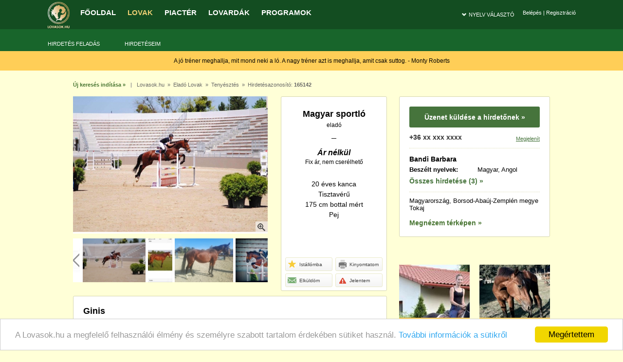

--- FILE ---
content_type: text/html; charset=iso-8859-2
request_url: https://eladolovak.lovasok.hu/index.php?page=hirdreszletek&hid=165142
body_size: 16378
content:

<!DOCTYPE html PUBLIC "-//W3C//DTD XHTML+RDFa 1.0//EN" "http://www.w3.org/MarkUp/DTD/xhtml-rdfa-1.dtd">
<html xmlns="http://www.w3.org/1999/xhtml">
<head>

<meta name="custom01" content="no">

<meta property="fb:app_id" content="176731789030764" />
<meta property="og:image" content="//eladolovak.lovasok.hu/upload/165142_3P739_m.jpg" />



<meta property="og:title" content="Eladó 20 éves magyar sportló kanca" />
<meta property="og:url" content="https://eladolovak.lovasok.hu/index.php?page=hirdreszletek&hid=165142" />
<meta property="og:site_name" content="Eladó Lovak - Lovasok.hu" />
<meta property="og:description" content="Elad&#242; tenyészkanca!
Ginus sz&#224;rmaz&#224;su 16 éves m&#224;r 3 csik&#242;ja volt! Életét a versenyp&#224;ly&#224;n töltötte, szuperül belovagolt, ,, &#236;r olvas mag&#224;t&#242;l&#92;&#92;&#92;&#92;&#8220;!!
Nem s&#224;nta, viszont picit elhaszn&#224;ltnak mondan&#224;m a napi munk&#224;hoz..
Kiz&#224;r&#242;lag telefonon!06204590553" />
<meta property="og:type" content="article" />

<!-- Facebook -->
        	<link rel="canonical" href="http://eladolovak.lovasok.hu/index.php?page=hirdreszletek&hid=165142"/>
     

	
	<title>
    	 		Eladó 20 éves magyar sportló kanca  - Lovasok.hu
			</title>
		<meta name="description" content="20 éves  magyar sportló Kanca - Lovasok.hu" />
	<meta name="keywords" content="eladó,magyar sportló,kanca,tenyésztés,magyarország,borsod-abaúj-zemplén megye,tokaj" />
	
	<meta http-equiv='Content-Type' content='text/html; charset=iso-8859-2' />


	
		<script src="//ajax.googleapis.com/ajax/libs/jquery/1.10.2/jquery.min.js"></script> 
        <script src="https://www.lovasok.hu/js/jquery-migrate.js?ver=1.2.1" type="text/javascript"></script> 
		<script>
		$(function () {

			$("#right_nn, #left_nn").click(function () {
				var dir = this.id == "right_nn" ? '+=' : '-=';
				$(".n_kis_doboz").stop().animate({ scrollLeft: dir + '200' }, 1000);
			});
		
		});
		
		function open_gal_window(hid,url){
			var link = "https://eladolovak.lovasok.hu/popup_gal.php?hid="+hid+"&akt_img="+url;
			window.open(link,'lp_img_popup', 'toolbar=0,location=0,status=0,menubar=0,scrollbars=0,resizable=0,width=990,height=680');
		}
		function open_gal_windowb(hid,number,url){
			var link = "https://eladolovak.lovasok.hu/popup_gal.php?hid="+hid+"&video="+number+"&akt_img="+url;
			window.open(link,'lp_img_popup', 'toolbar=0,location=0,status=0,menubar=0,scrollbars=0,resizable=0,width=990,height=680');
		}
		</script>
	

<meta http-equiv="Cache-control" content="no-cache">
<meta http-equiv="Expires" content="Thu, 19 Jun 2015 12:20 GMT">
<meta name="medium" content="image" />

<link rel='stylesheet' type='text/css' href='https://www.lovasok.hu/lenyilo_nev_menu_styles.css' />
<link rel='stylesheet' type='text/css' href='https://www.lovasok.hu/lenyilo_nev_menu_stylesc.css' />
<link rel="stylesheet" href="https://www.lovasok.hu//menusor.css?ver=10" type="text/css" />
<link rel="stylesheet" href="https://eladolovak.lovasok.hu/header.css?ver=12" type="text/css" />
<link rel="stylesheet" href="https://www.lovasok.hu//tabs.css?ver=1" type="text/css" />
<link rel="stylesheet" type="text/css" href="https://www.lovasok.hu/js/msdropdown/dd.css" />
<link rel="stylesheet" href="https://www.lovasok.hu//scarab-style.css" type="text/css" />
<link rel="image_src" href="https://eladolovak.lovasok.hu/images/kislogo.jpg" />
<link rel="image_src" href="https://www.lovasok.hu/upload/165142_3P739_k.jpg" />
<link rel="image_src" href="https://www.lovasok.hu/upload/165142_1_k.jpeg" />
<link rel="image_src" href="https://www.lovasok.hu/upload/165142_1P974_k.jpg" />
<link rel="image_src" href="https://www.lovasok.hu/upload/165142_2P624_k.jpg" />

<link rel='stylesheet' type='text/css' href='https://eladolovak.lovasok.hu/eladolovak.css?ver=12' />
<link rel='stylesheet' type='text/css' href='https://eladolovak.lovasok.hu/eladolovak_v2.css?ver=10' />
<link rel="stylesheet" href="https://www.lovasok.hu//lmenu/layersmenu-gtk2.css" type="text/css" />
<link rel="scortcut icon" href="https://www.lovasok.hu/favicon4.ico" />
<link rel="stylesheet" type="text/css" href="fejlec_style.css">

<script type="text/javascript" src="https://www.lovasok.hu/js/jquery.js?ver=3"></script>
<script type="text/javascript" src="https://www.lovasok.hu/js/jquery-migrate.js?ver=1.2.1"></script> 
<script type="text/javascript" src="https://eladolovak.lovasok.hu/jquery.form.js"></script>
<script type="text/javascript" src="https://eladolovak.lovasok.hu/fizetes_kieg.js"></script>
<script type="text/javascript" src="https://www.lovasok.hu/js/msdropdown/jquery.dd.min.js"></script>
<script type="text/javascript" src="https://eladolovak.lovasok.hu/popup.js">;</script>
<script type="text/javascript" src="https://eladolovak.lovasok.hu/javascript2.js">;</script>
<script type="text/javascript" src="https://eladolovak.lovasok.hu/eladolovak.js?ver=5"></script>
<script type="text/javascript" src="https://eladolovak.lovasok.hu/kepnagyito.js"></script>
<script src="https://www.lovasok.hu/js/main.js?ver=14" type="text/javascript"></script> 
<script src="https://eladolovak.lovasok.hu/kereso.js?ver=11" type="text/javascript"></script> 
<script src="AC_RunActiveContent.js" type="text/javascript"></script>
<script type="text/javascript" src="https://eladolovak.lovasok.hu/mutat.js"></script>
<script type="text/javascript" src="https://eladolovak.lovasok.hu/load.js"></script>
<script type="text/javascript" src="https://www.lovasok.hu/js/swfobject.js"></script> 

<link href="https://eladolovak.lovasok.hu/jeegoopopup/skins/basic/style.css" rel="Stylesheet" type="text/css" />
<script type="text/javascript" src="https://eladolovak.lovasok.hu/jeegoopopup/jquery.jeegoopopup.1.0.0.js"></script>

<script src="https://maps.google.com/maps?file=api&amp;v=3.x&amp;key=ABQIAAAActHX0Ng2c4v5KCqwXzMPrBSIF4eKq-EaUiQEAaNfulqM7c7PDBSnstJgxAti1GHfBtPU85n2wmV0Mw" type="text/javascript"></script>
<script async src="//pagead2.googlesyndication.com/pagead/js/adsbygoogle.js"></script>

<script>
  (adsbygoogle = window.adsbygoogle || []).push({
    google_ad_client: "ca-pub-2318125063366617",
    enable_page_level_ads: true
  });
</script>





<link rel="stylesheet" type="text/css" href="https://eladolovak.lovasok.hu/colortip/styles.css" />
<link rel="stylesheet" type="text/css" href="https://eladolovak.lovasok.hu/colortip/colortip-1.0-jquery.css"/>

	
<!-- load Galleria
<script src="https://eladolovak.lovasok.hu/galleria-1.2.6.min.js"></script> 
-->


<script type="text/javascript">
<!--
function activateBanner() {
}

function sticky_tilos() {
}

var map = null;
var geocoder = null;

$(document).ready(function() {  
				$('#kereso').submit(function() { 
					$(this).ajaxSubmit(); 
					return false; 
				}); 

        /* Ló profil térkép(link) box beállítása */
        $('#gm_terkep_popup').click(function(){

            var options = {
                width: 800,
                height: 465,
                center: 1,
                fixed: 1,
                skinClass: 'jg_popup_basic',
                overlay: 50,
                overlayColor: '#000',
                fadeIn: 0,
                resizable: 0,
                scrolling: 0,
                parentScrolling: 0
            };

            options.opacity = 50;
            
            options.html = '<iframe style="width: 800px; height: 470px" src="https://eladolovak.lovasok.hu/terkep/kisterkep.php?terkepcim=Magyarország, Tokaj" frameborder="0" marginheight="0" marginwidth="0" scrolling="no"></iframe>';
            //options.url = 'https://eladolovak.lovasok.hu/terkep/nterkep.php?terkepcim=Hungary, Debrecen';

            $.jeegoopopup.open(options);
					  // Stat
            
            			                  var hirdId = 165142;
		                  						var homeURL = "https://eladolovak.lovasok.hu/";
						
					  var urlOk = homeURL + 'hird_stat_kapcsfelvetel_terkep.php?hid=' + hirdId;
            $.post( urlOk, { hid: hirdId } );
						// Stat
        });
		
			}); 	
			
			
function initialize() {
  if (GBrowserIsCompatible() && document.getElementById("map_canvas")!=null) {
    map = new GMap2(document.getElementById("map_canvas"));
    map.setCenter(new GLatLng(37.4419, -122.1419), 13);
    geocoder = new GClientGeocoder();
  }
}

function mutat(){
	showAddress("1012 Budapest, T?bor u. 5., HU");
	return false;
}

function showAddress(address) {
  if (geocoder) {
    geocoder.getLatLng(
      address,
      function(point) {
        if (!point) {
          alert(address + " not found");
        } else {
          map.setCenter(point, 13);
          var marker = new GMarker(point);
          map.addOverlay(marker);
          marker.openInfoWindowHtml(address);
        }
      }
    );
  }
}
//-->
</script>
	<script type="text/javascript">
	<!--
		function miertTDKerdes(func,mylink,hid) {
			var answer = confirm("Biztosan "+func+" szeretné a hirdetést?\n\nFONTOS! Ha törli a hirdetést, 10 napon belül nem hirdetheti meg újra ugyanazt a lovat. \nA szabály megszegése felhasználói fiókjának felfüggesztését eredményezheti. ")

			if (answer){
				window.open('mierturlap.php?func='+func+'&hid='+hid,'mywindow','menubar=0,resizable=0,toolbar=0,location=0,status=0,titlebar=0,scrollbars=0,width=410,height=265');
				window.location.href='https://eladolovak.lovasok.hu/'+mylink;
			}
			else{
				// alert('Még egy kicsit maradok!');
			}
		}
	//-->
	</script>


<script type="text/javascript"> 
<!--
	function Delete_Confirm(linkszoveg)	{ 
		if (confirm("Biztos, hogy törölni akarja ?"))	{ 
			window.location.href=linkszoveg;
			return true ; 
		}	else	{ 
			return false ; 
		} 
	} 
//-->
</script>
<script type="text/javascript">
<!--
// copyright 1999 Idocs, Inc. http://www.idocs.com
// Distribute this script freely but keep this notice in place
function numbersonly(myfield, e, dec)
{
var key;
var keychar;

if (window.event)
   key = window.event.keyCode;
else if (e)
   key = e.which;
else
   return true;
keychar = String.fromCharCode(key);

// control keys
if ((key==null) || (key==0) || (key==8) || 
    (key==9) || (key==13) || (key==27) )
   return true;

// numbers
else if ((("0123456789").indexOf(keychar) > -1))
   return true;

// decimal point jump
else if (dec && (keychar == "."))
   {
   myfield.form.elements[dec].focus();
   return false;
   }
else
   // alert("Kérjük az árat számokkal adja meg!");
   return false;
}

//-->
</script>
<script type="text/javascript" src="https://www.lovasok.hu//lmenu/libjs/layersmenu-browser_detection.js"></script>
<script type="text/javascript" src="https://www.lovasok.hu//lmenu/libjs/layersmenu-library.js"></script>
<script type="text/javascript" src="https://www.lovasok.hu//lmenu/libjs/layersmenu.js"></script>


<script type="text/javascript" src="https://apis.google.com/js/plusone.js"> 
  </script>


<!-- Facebook Pixel Code -->
<script>
!function(f,b,e,v,n,t,s){if(f.fbq)return;n=f.fbq=function(){n.callMethod?
n.callMethod.apply(n,arguments):n.queue.push(arguments)};if(!f._fbq)f._fbq=n;
n.push=n;n.loaded=!0;n.version='2.0';n.queue=[];t=b.createElement(e);t.async=!0;
t.src=v;s=b.getElementsByTagName(e)[0];s.parentNode.insertBefore(t,s)}(window,
document,'script','https://connect.facebook.net/en_US/fbevents.js');

fbq('init', '1574289919478636');
fbq('track', "PageView");
fbq('track', 'ViewContent', {
  content_name: 'Eladó lovak',
  content_category: 'Magyar sportló',
  content_ids: '165142'});
</script>

<noscript><img height="1" width="1" style="display:none"
src="https://www.facebook.com/tr?id=1574289919478636&ev=PageView&noscript=1"
/></noscript>
<!-- End Facebook Pixel Code -->



<!-- Scarab Research kód -->
<script type="text/javascript">
<!--
var _scq = _scq || [];
(function(subdomain, id) {
 if (document.getElementById(id)) return;
 var js = document.createElement('script'); js.id = id;
 js.src = subdomain + '.scarabresearch.com/js/145090ACF6F7AF4A/scarab-v2.js';
 var fs = document.getElementsByTagName('script')[0];
 fs.parentNode.insertBefore(js, fs);
})('https:' == document.location.protocol ? 'https://recommender' : 'http://cdn', 'scarab-js-api');
//-->
</script>
<!-- Scarab Research kód -->

		
 

  		
		<script type="text/javascript">
		  (function(i,s,o,g,r,a,m){i['GoogleAnalyticsObject']=r;i[r]=i[r]||function(){
		  (i[r].q=i[r].q||[]).push(arguments)},i[r].l=1*new Date();a=s.createElement(o),
		  m=s.getElementsByTagName(o)[0];a.async=1;a.src=g;m.parentNode.insertBefore(a,m)
		  })(window,document,'script','//www.google-analytics.com/analytics.js','ga');
			
		  ga('create', 'UA-2884417-1', 'auto');
		  ga('require', 'displayfeatures');
		  
		  <!-- ga('set', 'dimension4', 111111); -->
		  <!-- ga('set', 'dimension5', 'home'); -->
		  <!-- ga('set', 'dimension6', '53421'); -->
                       ga('set','dimension7','165142');
                       
		  ga('send', 'pageview');
		</script>
	
		
	
	
	
    <script type="text/javascript">
    <!--
      function recordOutboundLink(link, category, action) {
        _gat._getTrackerByName()._trackEvent(category, action);
        if(link.target == '_blank') {
          window.open(link.href);
        } else { 
        	setTimeout('document.location = "' + link.href + '"', 100);
      	}
      }
    //-->
    </script>
    <!-- Google Analytics vége -->
    
  

<!--s-->
<style type="text/css">
.topmenu, .topmenu:link, .topmenu:active, .topmenu:visited { 
	font-family: Verdana, Arial, Helvetica, sans-serif; 
	font-size: 10px; 
	text-decoration: none; 
	ffont-variant: small-caps;
	font-weight: normal;
	color: #ECC36B;
}
.topmenu:hover { 
	/* text-decoration: underline; */
	text-decoration: none; 
}

.zoldlink, .zoldlink A:link, .zoldlink A:active, .zoldlink A:visited{
	font-family:Verdana, Arial, Helvetica, sans-serif;
	font-weight:normal;
	font-size:11px;
	color: #E2CC77;
	/*text-decoration: none;*/
	margin-top: 10px;
	margin-bottom: 20px;
}
.banner-box	{
	margin-bottom:	10px;
}

</style>
<!--------------------------------------------->



<!-- Begin Cookie Consent plugin by Silktide - http://silktide.com/cookieconsent -->
<script type="text/javascript">
    window.cookieconsent_options = {"message":"A Lovasok.hu a megfelelő felhasználói élmény és személyre szabott tartalom érdekében sütiket használ.","dismiss":"Megértettem","learnMore":"További információk a sütikről","link":"https://www.lovasok.hu/index.php?i=103190","theme":"light-bottom"};
</script>

<script type="text/javascript" src="//cdnjs.cloudflare.com/ajax/libs/cookieconsent2/1.0.10/cookieconsent.min.js"></script>
<!-- End Cookie Consent plugin -->



 
 
 	<!-- Pushcrew - Push Notification -->
	<script type="text/javascript">
    (function(p,u,s,h){
        p._pcq=p._pcq||[];
        p._pcq.push(['_currentTime',Date.now()]);
        s=u.createElement('script');
        s.type='text/javascript';
        s.async=true;
        s.src='https://cdn.pushcrew.com/js/7a1aa8321d8f7b10e4a7cb7542c09bac.js';
        h=u.getElementsByTagName('script')[0];
        h.parentNode.insertBefore(s,h);
    })(window,document);
	</script>
	<!-- Pushcrew - Push Notification vége -->


	<!-- Nyitó oldal dbclick -->
	<!-- DFP kezdete -->
	<link rel='stylesheet' href='https://www.lovasok.hu/dfp-extra-styles.css' />
	<script async src="https://securepubads.g.doubleclick.net/tag/js/gpt.js"></script>
	<script>
	  window.googletag = window.googletag || {cmd: []};
	  googletag.cmd.push(function() {
		googletag.defineSlot('/1041316/lovak_nyitolap_fejlec_2', [[970, 90], [728, 90], [970, 250]], 'div-gpt-ad-1600939347337-0').addService(googletag.pubads());
		googletag.defineSlot('/1041316/lovak_nyitolap_billboard2', [[340, 250], [300, 250]], 'div-gpt-ad-1600939533249-0').addService(googletag.pubads());
		googletag.defineSlot('/1041316/lovak_listaoldal_listakozep', [[300, 250], [600, 300]], 'div-gpt-ad-1600939677397-0').addService(googletag.pubads());
		googletag.defineSlot('/1041316/lovak_listaoldal_listafelso', [[728, 90], [300, 250], [600, 300]], 'div-gpt-ad-1600939835040-0').addService(googletag.pubads());
		googletag.defineSlot('/1041316/lovak_listaoldal_listaalso', [728, 90], 'div-gpt-ad-1600939882870-0').addService(googletag.pubads());
		googletag.defineSlot('/1041316/lovak_listaoldal_fejlec', [[970, 250], [970, 90], [728, 90]], 'div-gpt-ad-1600939940204-0').addService(googletag.pubads());
		googletag.defineSlot('/1041316/lovak_kulfold_lista_kozep', [[300, 250], [640, 360], [728, 90], [600, 300]], 'div-gpt-ad-1600940013154-0').addService(googletag.pubads());
		googletag.defineSlot('/1041316/lovak_kulfold_lista_felso', [[300, 250], [640, 360], [728, 90], [600, 300]], 'div-gpt-ad-1600940060335-0').addService(googletag.pubads());
		googletag.defineSlot('/1041316/lovak_kulfold_lista_also', [[728, 90], [468, 120]], 'div-gpt-ad-1600940099598-0').addService(googletag.pubads());
		googletag.defineSlot('/1041316/lovak_kulfold_fejlec', [[728, 90], [970, 250], [970, 90]], 'div-gpt-ad-1600940142405-0').addService(googletag.pubads());
		googletag.defineSlot('/1041316/lovak_kulfold_billboard', [[300, 250], [300, 600]], 'div-gpt-ad-1600940179444-0').addService(googletag.pubads());
		googletag.defineSlot('/1041316/lovak_hirdeto_fejlec', [[970, 90], [728, 90], [970, 250]], 'div-gpt-ad-1600940230096-0').addService(googletag.pubads());
		googletag.defineSlot('/1041316/lovak_galeria_allo', [[160, 600], [300, 600]], 'div-gpt-ad-1600940286733-0').addService(googletag.pubads());
		googletag.defineSlot('/1041316/lovak_adatlap_szov_roadblock', [600, 300], 'div-gpt-ad-1600940333058-0').addService(googletag.pubads());    googletag.defineSlot('/1041316/lovak_adatlap_fejlec', [[970, 90], [728, 90], [970, 250]], 'div-gpt-ad-1600940383502-0').addService(googletag.pubads());
		googletag.defineSlot('/1041316/lovak_adatlap_billboard', [[300, 600], [300, 250]], 'div-gpt-ad-1600940421722-0').addService(googletag.pubads());
		googletag.pubads().enableSingleRequest();
		googletag.pubads().collapseEmptyDivs();
		googletag.enableServices();
	  });
	</script>
	<!-- DFP vége -->
	<!-- Nyitó oldal dbclick -->	


<link rel="manifest" href="https://ugyfelkapu.lovasok.hu/manifest.php">	
<meta name="theme-color" content="#134d21" />
<meta name="application-name" content="Lovasok.hu" />
<meta name="msapplication-TileColor" content="#134d21" />
<meta name="msapplication-TileImage" content="https://ugyfelkapu.lovasok.hu/images/favicon.ico">
<meta name="apple-mobile-web-app-capable" content="yes">
<meta name="mobile-web-app-capable" content="yes">
<meta name="apple-mobile-web-app-title" content="Lovasok.hu">
<link rel="shortcut icon" sizes="48x48" href="https://ugyfelkapu.lovasok.hu/images/logo_48.png">
<link rel="shortcut icon" sizes="196x196" href="https://ugyfelkapu.lovasok.hu/images/logo_192.png">
<link rel="apple-touch-icon-precomposed" href="https://ugyfelkapu.lovasok.hu/images/logo_192.png">
<link rel="stylesheet" type="text/css" href="https://ugyfelkapu.lovasok.hu/css/sys.css" />
<script type="text/javascript" src="https://ugyfelkapu.lovasok.hu/js/sys.js"></script>


</head>

<body  style="background-color: #FFFFD7;" bgcolor="#FFFFD7"  onLoad="sticky_tilos();" class="elado-lovak-oldal">



<div id="fb-root"></div> 


<table border="0" width="100%" cellpadding="0" cellspacing="0" style="margin: 0px; padding: 0px; height: 100%;">
<tr>
	<td align="center" valign="top" style="padding: 0px;">
	<!-- új fejléc helye -->
	<div class='headerNEW_container'>
		<div class='headerNEW_upper_container'>
			<div class="headerNEW_containment_zone">
				<a href='https://www.lovasok.hu'><img src="header-image/logo-fejlec.png" class='headerNEW_logo_img'></a>
				
				<a href='https://www.lovasok.hu' class="headerNEW_menu_pont" style='padding-left:22px !important;'>
				FŐOLDAL
				</a>
				
				<a href='https://eladolovak.lovasok.hu/' class="headerNEW_menu_pont headerNEW_active_menu">
				LOVAK
				</a>
				
				<a href='https://piacter.lovasok.hu/' class="headerNEW_menu_pont">
				PIACTÉR
				</a>
				
				<a href='http://kereso.lovasok.hu/lovardak/' class="headerNEW_menu_pont">
				LOVARDÁK
				</a>

				<a href='https://kereso.lovasok.hu/esemenyek/' class="headerNEW_menu_pont">
				PROGRAMOK
				</a>
				
								<div class='headerNEW_nincs_belepve'>
				<a href='https://eladolovak.lovasok.hu/index.php?page=belepes&amp;to=&redirect-me=https://eladolovak.lovasok.hu/index.php?page=hirdreszletek&hid=165142'>Belépés</a> | <a href='https://eladolovak.lovasok.hu/index.php?page=registration'>Regisztráció</a>
				</div>
							<!--  -->
				<div class="headerNEW_dropdown headerNEW_dropdown_emargin user_areaNEW_menu" id="headerNEW_dropdown9">
				  <a href='https://www.lovasok.hu/index-archive.php?i=24014' class='headerNEW_dropdown_h1_lang user_lenyiloNEW_lang'><span>Nyelv választó</span></a>
				  <div class="headerNEW_dropdown-content" id="headerNEW_dropdown-content9">
                	<a href="https://eladolovak.lovasok.hu"><span><img src="https://www.lovasok.hu/lenyilo_zaszlok/hun_flag.jpg" border="0" alt="HU" width="21" height="12" /> HU</span></a></li>
					<a href="http://horses.lovasok.hu/set_language_session.php?zaszlo_tipus=3"><span><img src="https://www.lovasok.hu/lenyilo_zaszlok/en_flag.jpg" border="0" alt="EN" width="21" height="12" /> EN</span></a><br />
                	<a href="http://horses.lovasok.hu/set_language_session.php?zaszlo_tipus=1"><span><img src="https://www.lovasok.hu/lenyilo_zaszlok/usa_flag.png" border="0" alt="US" width="21" height="12" /> US</span></a><br />
					<a href="http://pferde.lovasok.hu/set_language_session.php?zaszlo_tipus=4"><span><img src="https://www.lovasok.hu/lenyilo_zaszlok/ger_flag.jpg" border="0" alt="DE" width="21" height="12" /> DE</span></a><br />
					<a href="http://pferde.lovasok.hu/set_language_session.php?zaszlo_tipus=2"><span><img src="https://www.lovasok.hu/lenyilo_zaszlok/au_flag.png" border="0" alt="AU" width="21" height="12" /> AU</span></a><br />
					<a href="http://cavalli.lovasok.hu/"><span><img src="https://www.lovasok.hu/lenyilo_zaszlok/it_flag.jpg" border="0" alt="IT" width="21" height="12" /> IT</span></a><br />
					<a href="http://www.caidevanzare.ro/"><span><img src="https://www.lovasok.hu/lenyilo_zaszlok/ro_flag.jpg" border="0" alt="RO" width="21" height="12" /> RO</span></a><br />
					<a href="http://www.konenapredaj.sk/"><span><img src="https://www.lovasok.hu/lenyilo_zaszlok/sk_flag.png" border="0" alt="SK" width="21" height="12" /> SK</span></a>		
				  </div>
				</div>
			<!--  -->
			
			</div>
		</div>
		<div class='headerNEW_bottom_container'>
			<div class="headerNEW_containment_zone">
				 
                				<div class="headerNEW_dropdown" id="headerNEW_dropdown1">
				  <a href="https://eladolovak.lovasok.hu/index.php?page=hird_feladas" rel="nofollow" class='headerNEW_dropdown_h1_elovak'><span>Hirdetés feladás</span></a>				</div>
				
				<div class="headerNEW_dropdown headerNEW_dropdown_emargin" id="headerNEW_dropdown2">
				  <a href="https://eladolovak.lovasok.hu/index.php?page=profilom&amp;subpage=myhirdetes" rel="nofollow" class='headerNEW_dropdown_h1_elovak'><span>Hirdetéseim</span></a>				</div>

                        												
								
			</div>
		</div>
	</div>
	<!-- új fejléc helye -->
	
<script src="https://www.lovasok.hu/portal_uzenofalak/uzifal.js"></script>
<div class="menusor-141ghhk-uzenet" data-uzifal-type="2" style="margin-top:-15px;"></div>
		

<!-- /1041316/lovak_adatlap_fejlec -->
<div id='div-gpt-ad-1600940383502-0' class='cs-dfp-bannerbox'>
  <script>
    googletag.cmd.push(function() { googletag.display('div-gpt-ad-1600940383502-0'); });
  </script>
</div>

	
<table border="0" cellpadding="0" cellspacing="0" class="main" style="width: 1000px;padding-top: 0px; margin-bottom: 0px; margin-left: 0px; margin-right: 0px; padding: 0px; background-color: transparent;">
<tr>
	<td colspan="3" style="width: 980px;height: 167px; text-align: left; vertical-align: top;position: relative">
		<!-- Balbox helye -->
	<div style="position:absolute;top: 53px;left: -163px;">
			
	<div id="Lovasok_cikk_skyscraper_left_1"><script type="text/javascript">activateBanner('Lovasok_cikk_skyscraper_left_1');</script></div>
			</div>
	<table border="0" cellpadding="0" cellspacing="0" class="main" style="height: 100%;width: 1000px;padding-top: 12px; margin-bottom: 0px; margin-left: 0px; margin-right: 0px; padding: 0px; background-color: transparent;">



<tr><td colspan="3" align="center" valign="top" style="height: 1px; padding-top: 0px; margin-top: 0px;">


		<!--focikapu_felso-->

<!-- szponzoracios_csik_980x45 -->
<!--<div id='div-gpt-ad-1418654558586-0' style='margin-top: 1px; margin-bottom: -20px;'>
<script type='text/javascript'>
googletag.display('div-gpt-ad-1418654558586-0');
</script>
</div>-->



              
		   <!-- sticky_970x250 -->	   
<!-- Külső adverticum zóna a gemiustól, ezt majd ki kell cserélni sajátra--> 
      
	  
    </td></tr>

<tr class="main_fooldal" >

				<td class="tartalom-pozicio"  style="padding-left: 10px; padding-right: 10px;height: 100%;"		     
		     align="center" valign="top">
        <div id="kcontent">
		<!-- Középső  rész -->
														
	    <div class="hirdetes-profil-breadcrumb">
    <a href="https://eladolovak.lovasok.hu/index.php" class="hirdetes-profil-breadcrumb-zold">Új keresés indítása &#x00BB;</a><span class="hirdetes-profil-breadcrumb-elvalaszto">|</span><span class="hirdetes-profil-breadcrumb-lista"><a href="http://www.lovasok.hu">Lovasok.hu</a>&nbsp;&nbsp;&#x00BB;&nbsp;&nbsp;<a href="https://eladolovak.lovasok.hu/">Eladó Lovak</a>&nbsp;&nbsp;&#x00BB;&nbsp;&nbsp;<a href="index.php?page=keresolista&csak1=1&t_alkalmassag=9&tpl=1" class="reszletek_link">Tenyésztés</a>&nbsp;&nbsp;&#x00BB;&nbsp;&nbsp;Hirdetésazonosító: <strong>165142</strong></span>
    </div>
    <div class="hirdetes-profil-tartalom">
    	<div class="hirdetes-profil-galeria">
		        	<div class="glgaleria" style="width: 400px; height: 400px; "><div class="glgaleria-large-image" style="width: 400px; max-height: 300px; ">
		<img src="//eladolovak.lovasok.hu/upload/165142_3P739.jpg" alt="Eladó 20 éves magyar sportló kanca " title="Eladó 20 éves magyar sportló kanca " data-id="0" style="max-width: 400px; max-height: 300px; "><span class="glgaleria-zoom-icon"></span>
		
		</div><div class="glgaleria-thumbnails" style="width: 400px; "><div class="glgaleria-thumbnail-container"><div class="glgaleria-thumbnail-item glgaleria-active-thumbnail"><img src="//eladolovak.lovasok.hu/picture/eladó/20/éves/magyar/sportló/kanca=165142_3P739_k.jpg" alt="Eladó 20 éves magyar sportló kanca " title="Eladó 20 éves magyar sportló kanca " data-id="0" data-type="image"data-src="//eladolovak.lovasok.hu/upload/165142_3P739_m.jpg" data-url=""><span class="glgaleria-thumbnail-over"></span></div><div class="glgaleria-thumbnail-item"><img src="//eladolovak.lovasok.hu/picture/eladó/20/éves/magyar/sportló/kanca=165142_1_k.jpeg" alt="Eladó 20 éves magyar sportló kanca " title="Eladó 20 éves magyar sportló kanca " data-id="1" data-type="image"data-src="//eladolovak.lovasok.hu/upload/165142_1_m.jpeg" data-url=""><span class="glgaleria-thumbnail-over"></span></div><div class="glgaleria-thumbnail-item"><img src="//eladolovak.lovasok.hu/picture/eladó/20/éves/magyar/sportló/kanca=165142_1P974_k.jpg" alt="Eladó 20 éves magyar sportló kanca " title="Eladó 20 éves magyar sportló kanca " data-id="2" data-type="image"data-src="//eladolovak.lovasok.hu/upload/165142_1P974_m.jpg" data-url=""><span class="glgaleria-thumbnail-over"></span></div><div class="glgaleria-thumbnail-item"><img src="//eladolovak.lovasok.hu/picture/eladó/20/éves/magyar/sportló/kanca=165142_2P624_k.jpg" alt="Eladó 20 éves magyar sportló kanca " title="Eladó 20 éves magyar sportló kanca " data-id="3" data-type="image"data-src="//eladolovak.lovasok.hu/upload/165142_2P624_m.jpg" data-url=""><span class="glgaleria-thumbnail-over"></span></div></div><a class="glgaleria-thumbnails-prev" title="elĹzĹ" href="#prev"></a><a class="glgaleria-thumbnails-next" title="kĂśvetkezĹ" href="#next"></a></div><input type="hidden" id="glgaleria-title" name="glgaleria-title" value="20 éves  - Lovasok.hu"><input type="hidden" id="glgaleria-popup-url" name="glgaleria-popup-url" value="https://eladolovak.lovasok.hu/galeria/?fajta=magyar-sportlo"></div><script type="text/javascript">
			var fileref = document.createElement("script");
			fileref.setAttribute("type","text/javascript");
			fileref.setAttribute("src", "https://www.lovasok.hu/galeria/glgaleria.js?ver=15");
			document.getElementsByTagName("head")[0].appendChild(fileref);
			
			var fileref=document.createElement("link");
			fileref.setAttribute("rel", "stylesheet");
			fileref.setAttribute("type", "text/css");
			fileref.setAttribute("href", "https://www.lovasok.hu/galeria/glgaleria.css?ver=3");
			document.getElementsByTagName("head")[0].appendChild(fileref);
		</script>
                
			
            	<script type="text/javascript">
                function run_scarab_contact_check(){
                    console.log("Scarab log 1");
                    var checked_data = document.getElementById('scarab_already_checked_contact');
                    if(checked_data.value==0){
                     //Scarabnak átadjuk, de csak 1x, ezért kell a 'scarab_already_checked_contact' rejtett input
                     ScarabQueue.push(['purchase', {
                      orderId: '',
                      items: [
                        {item: '165142', price: 1, quantity: 1}
                      ]
                     }]);
                     ScarabQueue.push(['go']);
                     checked_data.value=1; //beállítjuk a rejtett értéket, hogy többször ne fusson le ugyanazon a lapon ez a lekérdezés
                    }
                   }
					$(document).ready(function(e) {
						
						
						$('.hirdetes-profil-nevjegy').height(373);
						$('.hirdetes-profil-nevjegy').css('margin-bottom', '10px');
						
						if ($('.hirdetes-profil-galeria-hirdetes').length > 0) {
							$('.hirdetes-profil-nevjegy').height(320);
						}
						
						if (typeof getCookie != 'function') { 
							function getCookie(c_name) {
							var i,x,y,ARRcookies=document.cookie.split(";");
							for (i=0;i<ARRcookies.length;i++) {
							x=ARRcookies[i].substr(0,ARRcookies[i].indexOf("="));
							y=ARRcookies[i].substr(ARRcookies[i].indexOf("=")+1);
							x=x.replace(/^\s+|\s+$/g,"");
							if (x==c_name)
							{
							return unescape(y);
							}
							}
							}
							
							function setCookie(c_name,value,exdays,domain) {
							var exdate=new Date();
							exdate.setDate(exdate.getDate() + exdays);
							var c_value=escape(value) + ((exdays==null) ? "" : "; expires="+exdate.toUTCString() + "; path=/");
							document.cookie=c_name + "=" + c_value;
							}
						}
						
						
						var hirdId = 165142;
						var homeURL = "https://eladolovak.lovasok.hu/";
						
						
						// kattintas
						/*$(document).on("click", ".hirdetes-profil-galeria img", function(e){
							e.preventDefault();
							e.stopPropagation();
							var myURL = homeURL + "popup_gal.php?hid=" + hirdId + "&akt_img=" + escape($(this).attr("src"));
							galeriaPopup = window.open(myURL, 'lp_img_popup', 'toolbar=0,location=0,status=0,menubar=0,scrollbars=0,resizable=0,width=980,height=680'); if (window.focus) galeriaPopup.focus(); return false;
							// a galeria poziciojat a top es left parameterekkel lehet meg modositani
						});*/
						
						$(document).on('click', '#hirdetes-profil-nevjegy-tovabbkuldes', function(e) {
							e.preventDefault();
							window.open('http://eladolovak.lovasok.hu/tovabbkuld.php?hid=' + hirdId,'mywindow','menubar=0,resizable=0,scrollbars=0,width=440,height=165');
						});
						$(document).on('click', '#hirdetes-profil-nevjegy-hibas-hirdetes', function(e) {
							e.preventDefault();
							window.open('http://eladolovak.lovasok.hu/hibashird.php?hid=' + hirdId,'mywindow','menubar=0,resizable=0,scrollbars=0,width=350,height=265');
						});
						
						
						
						// adatok megjelenitese
						$(document).on('click', '.hirdetes-profil-rejtett-mutasd', function(e) {
						  run_scarab_contact_check();
							e.preventDefault();
							$('.hirdetes-profil-rejtett-mutasd').hide();
							$('.beszelt-nyelv-zaszlo-tarto').show();
							$('.beszelt-nyelv-zaszlo-tarto2').show();
							
							if ($('#megjelenit-telefon').length > 0) {
								var urlTel = homeURL + 'gtsz.php?mk=t1&hid=' + hirdId;
								$.ajax({
									url : urlTel,
									type:	"POST"
								}).done(function(data) {
									$('#megjelenit-telefon').html(data);
									$('#megjelenit-telefon').addClass('megjelenitett');
								});
							}
							if ($('#megjelenit-telefon2').length > 0) {
								var urlTel = homeURL + 'gtsz.php?mk=t2&hid=' + hirdId;
								$.ajax({
									url : urlTel,
									type:	"POST"
								}).done(function(data) {
									$('#megjelenit-telefon2').html(data);
									$('#megjelenit-telefon2').addClass('megjelenitett');
								});
							}
							if ($('#megjelenit-email').length > 0) {
								var urlTel = homeURL + 'gtsz.php?mk=e&hid=' + hirdId;
								$.ajax({
									url : urlTel,
									type:	"POST"
								}).done(function(data) {
									$('#megjelenit-email').html(data);
									$('#megjelenit-email').addClass('megjelenitett');
								});
							}
							  // Stat
							  var urlOk = homeURL + 'hird_stat_kapcsfelvetel.php?hid=' + hirdId;
                $.post( urlOk, { hid: hirdId } );
								// Stat
							_gaq.push(['_trackEvent', 'hirdeto adatok', 'Megtekintés', hirdId,'1',false]);
						});
						/* A Régi üzenet a feladónak form scriptje. */
						/*
						$(document).on('click', '.hirdetes-profil-uzenet-kuldese', function(e){
							e.preventDefault();
							window.open(homeURL + 'uzenet_a_feladonak.php?hid=' + hirdId,'mywindow','menubar=0,resizable=0,scrollbars=0,width=450,height=571');
						});
						*/
						
						$.ajax({
							url : 'https://eladolovak.lovasok.hu/ajax/latogatasok.php',
							type: 'POST',
							data: {
								'hirdetes' : hirdId,
								'latogato' : latogatoId,
								'tipus' : 'megtekintett'	
							}
						})
                    });
					function addCommas(nStr) {
						nStr += '';
						x = nStr.split('.');
						x1 = x[0];
						x2 = x.length > 1 ? '.' + x[1] : '';
						var rgx = /(\d+)(\d{3})/;
						while (rgx.test(x1)) {
							x1 = x1.replace(rgx, '$1' + '.' + '$2');
						}
						return x1 + x2;
					}
				</script>
            
			
    	</div>
		
		
        <div class="hirdetes-profil-nevjegy">
        	<span class="hirdetes-profil-nevjegy-fajta">Magyar sportló</span>
        	<span class="hirdetes-profil-nevjegy-alkalmassag"> eladó</span>
            <span class="hirdetes-profil-nevjegy-elvalaszto"></span>
            <span class="hirdetes-profil-nevjegy-ar"><i>Ár nélkül</i></span>
            <span class="hirdetes-profil-nevjegy-cserelheto">
			                              Fix ár,  nem cserélhet&#x0151; </span>
              			        	<span class="hirdetes-profil-nevjegy-bio">20  &eacute;ves kanca</span>
            <span class="hirdetes-profil-nevjegy-tisztaveru">Tisztavérű</span>
            <span class="hirdetes-profil-nevjegy-meret">175 cm bottal mért</span>
            <span class="hirdetes-profil-nevjegy-szin">Pej</span>
            <div class="hirdetes-profil-nevjegy-funkciok">
            	<a href="http://eladolovak.lovasok.hu/index.php?page=goistallo&hid=165142" id="hirdetes-profil-nevjegy-istallomba" data-id="165142" title="Istállómba" rel="nofollow"><span class="ikon-istallomba"></span> Istállómba</a>
                <a href="http://eladolovak.lovasok.hu/index.php?page=nyomtatas&honnan=reszletek&hid=165142" id="hirdetes-profil-nevjegy-nyomtatas" title="Kinyomtatom" rel="nofollow"><span class="ikon-kinyomtatom"></span> Kinyomtatom</a>
                <a href="#tovabbkuldes" id="hirdetes-profil-nevjegy-tovabbkuldes" title="Továbbküldöm" rel="nofollow"><span class="ikon-elkuldom"></span> Elküldöm</a>
                <a href="#hibas-hirdetes" id="hirdetes-profil-nevjegy-hibas-hirdetes" title="Hibás hirdetés" rel="nofollow"><span class="ikon-jelentem"></span> Jelentem</a>
            </div>
        </div>
    	<div class="clearer"></div>
        
        <div class="hirdetes-reszletes-adatlap">
        	<h3>Ginis</h3>
            <div class="hirdetes-reszletes-adatlap-social">
            	<!-- Google +1 megosztás -->
                <div style="float: right; width: 60px; margin-left: 10px;">  
                    <g:plusone size="medium" href="https://eladolovak.lovasok.hu/index.php?page=hirdreszletek&hid=165142"></g:plusone>
                </div>
                
                <!-- Facebook like -->
                <div style="width: 115px;">
                <script src="http://connect.facebook.net/hu_HU/all.js#appId=176731789030764&amp;xfbml=1"></script>
                <fb:like href="https://eladolovak.lovasok.hu/index.php?page=hirdreszletek&hid=165142" send="true" layout="button_count" width="100" show_faces="false" action="like" share="false" font="verdana"></fb:like> </div>
                
                <!-- Scarab Research kód-->
                <script>_scq.push(["view", "165142"]);</script>
            </div>
            
            <div class="hirdetes-reszletes-adatlap-basic">
            	<div class="hirdetes-reszletes-adatlap-oszlop1">
                	<div>
                        <span class="hirdetes-adatlap-cim">Fajta</span>
                        <span class="hirdetes-adatlap-ertek">Tisztavérű <span>magyar sportló</span></span>
                    </div>
                    <div>
                        <span class="hirdetes-adatlap-cim">Nem</span>
                        <span class="hirdetes-adatlap-ertek">kanca</span>
                    </div>
                    <div>
                        <span class="hirdetes-adatlap-cim">Született</span>
                        <span class="hirdetes-adatlap-ertek">2006 (20  &eacute;ves)</span>
                    </div>
                    <div>
                        <span class="hirdetes-adatlap-cim">Ló neve</span>
                        <span class="hirdetes-adatlap-ertek">Ginis</span>
                    </div>
                    <div>
                        <span class="hirdetes-adatlap-cim">Szín</span>
                        <span class="hirdetes-adatlap-ertek">pej</span>
                    </div>
                    <div>
                        <span class="hirdetes-adatlap-cim">Magasság</span>
                        <span class="hirdetes-adatlap-ertek">175 cm bottal<br>185 cm szalaggal</span>
                    </div>
                    <div>
                        <span class="hirdetes-adatlap-cim">Alkalmasság</span>
                        <span class="hirdetes-adatlap-ertek"><a href="index.php?page=keresolista&csak1=1&t_alkalmassag=9&tpl=1" class="reszletek_link">tenyésztés</a></span>
                    </div>
                </div>
                <div class="hirdetes-reszletes-adatlap-oszlop2">
                	<ul>
                    	<li>Érvényes lóútlevéllel rendelkezik</li>                        <li>Érvényes származási lappal rendelkezik
                        	                        	                          	                        </li>                        <li>Belovagolt</li>
                    </ul>
                      							        							        							  			                                            <div style="margin-top: 20px;">
                          <span class="hirdetes-adatlap-cim" style="width: 140px;">Hirdetés frissítve</span>
                          <span class="hirdetes-adatlap-ertek">&nbsp;&nbsp;&nbsp;&nbsp;Ma</span>
                      </div>
                                      </div>
                <div class="clearer"></div>
            </div>
            
        </div>
                <div class="hirdetes-leiras">
        	Elad&#242; tenyészkanca!
Ginus sz&#224;rmaz&#224;su 16 éves m&#224;r 3 csik&#242;ja volt! Életét a versenyp&#224;ly&#224;n töltötte, szuperül belovagolt, ,, &#236;r olvas mag&#224;t&#242;l&#92;&#92;&#92;&#92;&#8220;!!
Nem s&#224;nta, viszont picit elhaszn&#224;ltnak mondan&#224;m a napi munk&#224;hoz..
Kiz&#224;r&#242;lag telefonon!06204590553
        </div>
		        

				
                                
                 <br />
				<!-- /1041316/lovak_adatlap_szov_roadblock -->
				<div id='div-gpt-ad-1600940333058-0' style='width: 600px; height: 300px;'>
				  <script>
					googletag.cmd.push(function() { googletag.display('div-gpt-ad-1600940333058-0'); });
				  </script>
				</div>
				 



        <h2 class="hirdetes-csaladfa-cim">Származás</h2>
        <div class="hirdetes-csaladfa">
        	<div class="hirdetes-csaladfa-nev" id="hirdetes-csaladfa-nev-1"><span class="szarmazas-rokon">Ginus</span></div>
            <div class="hirdetes-csaladfa-leiras" id="hirdetes-csaladfa-leiras-1">apa</div>
            <div class="hirdetes-csaladfa-nev" id="hirdetes-csaladfa-nev-2"><span class="szarmazas-rokon">Lombard Tarogato</span></div>
            <div class="hirdetes-csaladfa-leiras" id="hirdetes-csaladfa-leiras-2">anya</div>
            <div class="hirdetes-csaladfa-nev" id="hirdetes-csaladfa-nev-3">-</div>
            <div class="hirdetes-csaladfa-leiras" id="hirdetes-csaladfa-leiras-3">nagyapa</div>
            <div class="hirdetes-csaladfa-nev" id="hirdetes-csaladfa-nev-4">-</div>
            <div class="hirdetes-csaladfa-leiras" id="hirdetes-csaladfa-leiras-4">nagyanya</div>
            <div class="hirdetes-csaladfa-nev" id="hirdetes-csaladfa-nev-5"><span class="szarmazas-rokon">Lombard</span></div>
            <div class="hirdetes-csaladfa-leiras" id="hirdetes-csaladfa-leiras-5">nagyapa</div>
            <div class="hirdetes-csaladfa-nev" id="hirdetes-csaladfa-nev-6">-</div>
            <div class="hirdetes-csaladfa-leiras" id="hirdetes-csaladfa-leiras-6">nagyanya</div>
            <div class="hirdetes-csaladfa-nev" id="hirdetes-csaladfa-nev-7">-</div>
            <div class="hirdetes-csaladfa-leiras" id="hirdetes-csaladfa-leiras-7">dédapa</div>
            <div class="hirdetes-csaladfa-nev" id="hirdetes-csaladfa-nev-8">-</div>
            <div class="hirdetes-csaladfa-leiras" id="hirdetes-csaladfa-leiras-8">dédanya</div>
            <div class="hirdetes-csaladfa-nev" id="hirdetes-csaladfa-nev-9">-</div>
            <div class="hirdetes-csaladfa-leiras" id="hirdetes-csaladfa-leiras-9">dédapa</div>
            <div class="hirdetes-csaladfa-nev" id="hirdetes-csaladfa-nev-10">-</div>
            <div class="hirdetes-csaladfa-leiras" id="hirdetes-csaladfa-leiras-10">dédanya</div>
            <div class="hirdetes-csaladfa-nev" id="hirdetes-csaladfa-nev-11">-</div>
            <div class="hirdetes-csaladfa-leiras" id="hirdetes-csaladfa-leiras-11">dédapa</div>
            <div class="hirdetes-csaladfa-nev" id="hirdetes-csaladfa-nev-12">-</div>
            <div class="hirdetes-csaladfa-leiras" id="hirdetes-csaladfa-leiras-12">dédanya</div>
            <div class="hirdetes-csaladfa-nev" id="hirdetes-csaladfa-nev-13">-</div>
            <div class="hirdetes-csaladfa-leiras" id="hirdetes-csaladfa-leiras-13">dédapa</div>
            <div class="hirdetes-csaladfa-nev" id="hirdetes-csaladfa-nev-14">-</div>
            <div class="hirdetes-csaladfa-leiras" id="hirdetes-csaladfa-leiras-14">dédanya</div>
        </div>
		
		    <br />
		            
        <h2 class="hirdetes-tovabbi-hirdetesek">Ajánlott hirdetések</h2>
        <div class="hirdetes-ajanlott-hirdetesek">
        	
                        <script type="text/html" id="my-recommender-template" >
							<![CDATA[
							
							
							{{ if(SC.page.products.length > 0) { }}
							<div class="scarab-itemlist hirdetes-kapcsolodo-lovak">
								{{ 
								if (SC.page.products.length > 4)	SC.page.products.length = 4;
								for(var i=0;i<SC.page.products.length;i++) { }}
								{{
									var szulEv = SC.page.products[i].year;
									var d = new Date();
                  					var n = parseInt(d.getFullYear());

									if (szulEv != n) { var kor = n-szulEv; } else { kor = 0; }
									
									var category = SC.page.products[i].category; 
									var categorySplit = category.split("|"); 
									var nem = categorySplit[1];
									var nemSplit = nem.split(">");
									var ar = SC.page.products[i].price;

								  var link_str = SC.page.products[i].link.replace('hirdreszletek', 'hreszletek');
								  
								  								  
									
									var arKiir = "Ár nélkül";
								 if (ar == 1050000) arKiir = "<span class='scarab-price'>Árkat.: 600e - 1.500.000</span> Ft";
								 else if (ar == 2000001) arKiir = "<span class='scarab-price'>Árkat.: 1,5 - 2.500.000</span> Ft";
								 else if (ar == 3000001) arKiir = "<span class='scarab-price'>Árkat.: 2,5 - 3.500.000</span> Ft";
								 else if (ar == 4250001) arKiir = "<span class='scarab-price'>Árkat.: 3,5 - 5.000.000</span> Ft";
								 else if (ar == 52500000) arKiir = "<span class='scarab-price'>Árkat.: 5.000.000+</span> Ft";
								 else if (ar != 0) arKiir = "<span class='scarab-price'>" + addCommas(ar) + "</span> Ft";
								 
									}}

								<span data-scarabitem="{{= SC.page.products[i].id }}" class="scarab-item">
									<a href="{{= link_str }}" target="_blank">
										<img src="{{= SC.page.products[i].image.replace('_0.jpg', '_3.jpg') }}">
										<span class="kep-fedes-nagy"></span>
										<span class="scarab-item-title">{{= SC.page.products[i].title }}</span>
										<span class="hirdetes-adatok">
										{{= kor }} éves, {{= nemSplit[1].toLowerCase() }} <br>
										<strong>{{= arKiir }}</strong></span>
									</a>
								</span>
								{{
							 } }}
							</div>
							{{ } else { }}
							<div class="scarab-itemlist">
								<p style="padding-top:5px; padding-bottom: 5px;"><i>Ehhez a hirdetéshez nem kapcsolódik ajánlás</i></p>
							</div>
								{{ } }}
							]]>
							</script>
                            
                            
                            
                            
                           
							<div id="my-recommendation-container" style="display:block; width:644px; margin-bottom: 40px"></div>
							<script>
                      _scq.push(["recommend", 'ALSO_VIEWED', "my-recommendation-container", 5,document.getElementById('my-recommender-template').innerHTML]);
              </script>
  			<div class="clearer"></div>
        </div>
    </div>
    
    
    <div class="hirdetes-profil-oldalsav">
    	<div class="hirdetes-profil-hirdeto-adatai">
        	                        <a href="http://eladolovak.lovasok.hu/index.php?page=uzenet-a-feladonak&hid=165142&uid=75160&hback=165142" onclick="run_scarab_contact_check();" class="hirdetes-profil-uzenet-kuldese">Üzenet küldése a hirdet&#x0151;nek &#x00BB;</a>
                        	<div class="hirdetes-profil-rejtett-telefon" id="megjelenit-telefon">+36 xx xxx xxxx</div>
                                                            <a href="#" class="hirdetes-profil-rejtett-mutasd">Megjelenít</a>
                        <div class="beszelt-nyelv-zaszlo-tarto"><img class="beszelt-nyelv-zaszlo" title="Magyar" src="https://eladolovak.lovasok.hu/images/nyelvek/magyar.png"> <img class="beszelt-nyelv-zaszlo" title="Angol" src="https://eladolovak.lovasok.hu/images/nyelvek/angol.png"> </div>                        <div class="hirdetes-profil-hirdeto-neve">
            	<h3>Bandi Barbara</h3>
                <p style="margin: 5px 0 8px 0; font-family: Arial, Helvetica, sans-serif; font-size: 11weblipx;">
                <span style="display: inline-block; width: 140px; font-weight: bold">Beszélt nyelvek:</span><span>Magyar, Angol</span></p>
            	<a href="https://eladolovak.lovasok.hu/index.php?page=elado-adatai&nev=bandi-barbara&uid=75160&hback=165142&lapszam=&rendstr=&fromfo=" onClick="_gaq.push(['_trackEvent', 'Hirdetés', 'Tabváltás hirdető bemutatkozó oldalára', 'Elad&#242; Magyar Sportl&#242;','1',true]);">Összes hirdetése (3) &#x00BB;</a>
            </div>
            Magyarország, Borsod-Abaúj-Zemplén megye
                        <br />Tokaj
            
                					<br /><br /><div id="gm_terkep_popup" href="#" style="cursor:pointer;">Megnézem térképen &#x00BB;</div>
              <input type='hidden' id='gm_terkep_html' value='http://eladolovak.lovasok.hu/terkep/nterkep.php?terkepcim=Magyarország, Tokaj' />
              
              <input type='hidden' value='0' name='scarab_already_checked_contact' id='scarab_already_checked_contact' />

        </div>
		<br /><br />
		
		<!-- /1041316/lovak_adatlap_billboard -->
		<div id='div-gpt-ad-1600940421722-0'>
		  <script>
			googletag.cmd.push(function() { googletag.display('div-gpt-ad-1600940421722-0'); });
		  </script>
		</div>
    	
		<br /><br />
    	<iframe frameborder="0" height="600" scrolling="no" src="https://eladolovak.lovasok.hu/modul/?nyelv=hu" width="310" style="margin-top:-3px;"></iframe>
    	<br />
		
				
              
    	
				
    </div>
    <div class="clearer"></div>

	
								  					  		</div>
	 		
		<!--Hirdetés Oszlopok 1 - 2 / középső vége-->
		</td>
				        <td width="174" align="center" valign="top" style="width: 174px;padding-right: 5px;padding-top: 50px; display: none" class="jobb-banner">
		  		    		               	
            	<!-- istallobox -->
            	            	<!-- istallobox vége -->
            	<!-- kiemeltbox -->
           		      					       							      							<div class="kiemeltbox_v2">
      								<div class="box_hirdtitle_alap">holland sportló/KWPN</div>
      								<div class="box_kep"><a href="index.php?page=hreszletek&hid=163752" class="blacklink"><img src="https://eladolovak.lovasok.hu/upload/163752_2P624_k.jpg" alt="" border="0"  class="kepkeret" style="cursor:pointer;"></a></div>
      								<span class="hirdkissor_alap">6 éves, Herélt, 160 cm</span><br /><span class="hirdar_alap"><b>Ár: 2.700.000 Ft <p style='font-size: 6pt;'>(7.210 Eur)</p></b></span>
      								
      								<div class="box_linkek">
      									<div class="box_reszletek"><a href="https://eladolovak.lovasok.hu/index.php?page=hreszletek&hid=163752"> Részletek  <img src="https://eladolovak.lovasok.hu/images/fekete.gif" border="0" class="kisnyil_box"></a></div>
      									<div class="box_istallomba"><a href="https://eladolovak.lovasok.hu/index.php?page=goistallo&hid=163752">Istállómba  <img src="https://eladolovak.lovasok.hu/images/piros.gif" border="0" class="kisnyil_box"></a></div>
      									<div class="clearer"></div>
      								</div>
      							</div>
      						      					       							      							<div class="kiemeltbox_v2">
      								<div class="box_hirdtitle_alap">magyar sportló</div>
      								<div class="box_kep"><a href="index.php?page=hreszletek&hid=163755" class="blacklink"><img src="https://eladolovak.lovasok.hu/upload/163755_7P338_k.jpg" alt="" border="0"  class="kepkeret" style="cursor:pointer;"></a></div>
      								<span class="hirdkissor_alap">6 éves, Kanca, 165 cm</span><br /><span class="hirdar_alap"><b>Ár: 3.600.000 Ft <p style='font-size: 6pt;'>(9.620 Eur)</p></b></span>
      								
      								<div class="box_linkek">
      									<div class="box_reszletek"><a href="https://eladolovak.lovasok.hu/index.php?page=hreszletek&hid=163755"> Részletek  <img src="https://eladolovak.lovasok.hu/images/fekete.gif" border="0" class="kisnyil_box"></a></div>
      									<div class="box_istallomba"><a href="https://eladolovak.lovasok.hu/index.php?page=goistallo&hid=163755">Istállómba  <img src="https://eladolovak.lovasok.hu/images/piros.gif" border="0" class="kisnyil_box"></a></div>
      									<div class="clearer"></div>
      								</div>
      							</div>
      						      					       							      							<div class="kiemeltbox_v2">
      								<div class="box_hirdtitle_alap">holland sportló/KWPN</div>
      								<div class="box_kep"><a href="index.php?page=hreszletek&hid=167695" class="blacklink"><img src="https://eladolovak.lovasok.hu/upload/167695_2P975_k.jpg" alt="" border="0"  class="kepkeret" style="cursor:pointer;"></a></div>
      								<span class="hirdkissor_alap">10 éves, Herélt, 168 cm</span><br /><span class="hirdar_alap"><b>Ár: 2.100.000 Ft <p style='font-size: 6pt;'>(5.610 Eur)</p></b></span>
      								
      								<div class="box_linkek">
      									<div class="box_reszletek"><a href="https://eladolovak.lovasok.hu/index.php?page=hreszletek&hid=167695"> Részletek  <img src="https://eladolovak.lovasok.hu/images/fekete.gif" border="0" class="kisnyil_box"></a></div>
      									<div class="box_istallomba"><a href="https://eladolovak.lovasok.hu/index.php?page=goistallo&hid=167695">Istállómba  <img src="https://eladolovak.lovasok.hu/images/piros.gif" border="0" class="kisnyil_box"></a></div>
      									<div class="clearer"></div>
      								</div>
      							</div>
      						      					       							      							<div class="kiemeltbox_v2">
      								<div class="box_hirdtitle_alap">magyar sportló</div>
      								<div class="box_kep"><a href="index.php?page=hreszletek&hid=168762" class="blacklink"><img src="https://eladolovak.lovasok.hu/upload/168762_10P602_k.jpg" alt="" border="0"  class="kepkeret" style="cursor:pointer;"></a></div>
      								<span class="hirdkissor_alap">7 éves, Kanca, 171 cm</span><br /><span class="hirdar_alap"><b><i>Ár nélkül</i></b></span>
      								
      								<div class="box_linkek">
      									<div class="box_reszletek"><a href="https://eladolovak.lovasok.hu/index.php?page=hreszletek&hid=168762"> Részletek  <img src="https://eladolovak.lovasok.hu/images/fekete.gif" border="0" class="kisnyil_box"></a></div>
      									<div class="box_istallomba"><a href="https://eladolovak.lovasok.hu/index.php?page=goistallo&hid=168762">Istállómba  <img src="https://eladolovak.lovasok.hu/images/piros.gif" border="0" class="kisnyil_box"></a></div>
      									<div class="clearer"></div>
      								</div>
      							</div>
      						      					       							      							<div class="kiemeltbox_v2">
      								<div class="box_hirdtitle_alap">magyar sportló</div>
      								<div class="box_kep"><a href="index.php?page=hreszletek&hid=169095" class="blacklink"><img src="https://eladolovak.lovasok.hu/upload/169095_10P889_k.jpg" alt="" border="0"  class="kepkeret" style="cursor:pointer;"></a></div>
      								<span class="hirdkissor_alap">7 éves, Kanca, 165 cm</span><br /><span class="hirdar_alap"><b><i>Ár nélkül</i></b></span>
      								
      								<div class="box_linkek">
      									<div class="box_reszletek"><a href="https://eladolovak.lovasok.hu/index.php?page=hreszletek&hid=169095"> Részletek  <img src="https://eladolovak.lovasok.hu/images/fekete.gif" border="0" class="kisnyil_box"></a></div>
      									<div class="box_istallomba"><a href="https://eladolovak.lovasok.hu/index.php?page=goistallo&hid=169095">Istállómba  <img src="https://eladolovak.lovasok.hu/images/piros.gif" border="0" class="kisnyil_box"></a></div>
      									<div class="clearer"></div>
      								</div>
      							</div>
      						      					       							      							<div class="kiemeltbox_v2">
      								<div class="box_hirdtitle_alap">holsteini</div>
      								<div class="box_kep"><a href="index.php?page=hreszletek&hid=172578" class="blacklink"><img src="https://eladolovak.lovasok.hu/upload/172578_1_k.jpeg" alt="" border="0"  class="kepkeret" style="cursor:pointer;"></a></div>
      								<span class="hirdkissor_alap">10 éves, Kanca, 160 cm</span><br /><span class="hirdar_alap"><b>Ár: 5.000.000 Ft <p style='font-size: 6pt;'>(13.360 Eur)</p></b></span>
      								
      								<div class="box_linkek">
      									<div class="box_reszletek"><a href="https://eladolovak.lovasok.hu/index.php?page=hreszletek&hid=172578"> Részletek  <img src="https://eladolovak.lovasok.hu/images/fekete.gif" border="0" class="kisnyil_box"></a></div>
      									<div class="box_istallomba"><a href="https://eladolovak.lovasok.hu/index.php?page=goistallo&hid=172578">Istállómba  <img src="https://eladolovak.lovasok.hu/images/piros.gif" border="0" class="kisnyil_box"></a></div>
      									<div class="clearer"></div>
      								</div>
      							</div>
      						      					       							      							<div class="kiemeltbox_v2">
      								<div class="box_hirdtitle_alap">akhal-teke</div>
      								<div class="box_kep"><a href="index.php?page=hreszletek&hid=172587" class="blacklink"><img src="https://eladolovak.lovasok.hu/upload/172587_1P441_k.jpg" alt="" border="0"  class="kepkeret" style="cursor:pointer;"></a></div>
      								<span class="hirdkissor_alap">7 éves, Herélt, 163 cm</span><br /><span class="hirdar_alap"><b>Ár: 5.700.000 Ft <p style='font-size: 6pt;'>(15.230 Eur)</p></b></span>
      								
      								<div class="box_linkek">
      									<div class="box_reszletek"><a href="https://eladolovak.lovasok.hu/index.php?page=hreszletek&hid=172587"> Részletek  <img src="https://eladolovak.lovasok.hu/images/fekete.gif" border="0" class="kisnyil_box"></a></div>
      									<div class="box_istallomba"><a href="https://eladolovak.lovasok.hu/index.php?page=goistallo&hid=172587">Istállómba  <img src="https://eladolovak.lovasok.hu/images/piros.gif" border="0" class="kisnyil_box"></a></div>
      									<div class="clearer"></div>
      								</div>
      							</div>
      						      					       							      					       							      					       							      					       							      					            	            	<br /><br />
            	<!-- kiemeltbox vége -->
                      		</td>
				</tr>
		<td colspan="3" align="center" valign="bottom">		<!-- JobbBox -->
					<div style="position:absolute;top: 53px;right: -163px;">
							
			<div id="Lovasok_cikk_skyscraper_right_1"><script type="text/javascript">activateBanner('Lovasok_cikk_skyscraper_right_1');</script></div>
									</div>
				
</td></tr>
</table>
</td>
<td align="left" valign="top" style="padding-top:182px;">

</td>
</tr></table>
</td></tr></table>
<div class="szeles-lablec">
		
				<table border="0" width="980" height="98" cellpadding="0" cellspacing="0" style="margin: 0px auto; width: 980px;background-color:#173823; background-image: url(https://www.lovasok.hu/images/lablec/lablec_bg.jpg);background-repeat: repeat-x; ">
					<tr>
						<td align="left" valign="middle" class="zoldlink" height="36" style="padding-left: 5px;">
							<a href="https://www.lovasok.hu/hirdess-nalunk/" class="zoldlink">Médiaajánlat</a> | 
							<a href="https://www.lovasok.hu/index.php?i=99" class="zoldlink">Kapcsolat</a> | 
							<a href="https://www.lovasok.hu/index.php?i=47664" class="zoldlink">Copyright</a> | 
							<a href="https://www.lovasok.hu/adatkezelesi-tajekoztato/" class="zoldlink">Adatkezelési tájékoztató</a>
							
						</td>
						<td style="color: #E2CC77;">
						
						<!-- DFP zónák az oldalak betöltéseinek mérésére frequency cup-hoz segédlet -->
										<!-- megjelenes_meres1/1 -->
										<div id='div-gpt-ad-1417013566301-0' style='width:1px; height:1px;'>
											<script type='text/javascript'>
												googletag.cmd.push(function() { googletag.display('div-gpt-ad-1417013566301-0'); });
											</script>
										</div>
										<!-- megjelenes_meres1/2 -->
										<div id='div-gpt-ad-1417013587778-0' style='width:1px; height:1px;'>
											<script type='text/javascript'>
												googletag.cmd.push(function() { googletag.display('div-gpt-ad-1417013587778-0'); });
											</script>
										</div>
										<!-- megjelenes_meres1/3 -->
										<div id='div-gpt-ad-1417013608775-0' style='width:1px; height:1px;'>
											<script type='text/javascript'>
												googletag.cmd.push(function() { googletag.display('div-gpt-ad-1417013608775-0'); });
											</script>
										</div>
										<!-- megjelenes_meres1/4 -->
										<div id='div-gpt-ad-1417013626160-0' style='width:1px; height:1px;'>
											<script type='text/javascript'>
												googletag.cmd.push(function() { googletag.display('div-gpt-ad-1417013626160-0'); });
											</script>
										</div>
										<!-- megjelenes_meres1/5 -->
										<div id='div-gpt-ad-1417013640892-0' style='width:1px; height:1px;'>
											<script type='text/javascript'>
												googletag.cmd.push(function() { googletag.display('div-gpt-ad-1417013640892-0'); });
											</script>
										</div>
						<!-- Méréshez használt DFP zónák vége -->
						
						&nbsp;<span id="bongeszo"></span>
                      
					  
										  <script>
										  	// Bőngésző
                        navigator.sayswho= (function(){
                          var ua= navigator.userAgent, tem, 
                          M= ua.match(/(opera|chrome|safari|firefox|msie|trident(?=\/))\/?\s*(\d+)/i) || [];
                          if(/trident/i.test(M[1])){
                              tem=  /\brv[ :]+(\d+)/g.exec(ua) || [];
                              return 'Internet Explorer '+(tem[1] || '');
                          }
                          if(M[1]=== 'Chrome'){
                              tem= ua.match(/\bOPR\/(\d+)/)
                              if(tem!= null) return 'Opera '+tem[1];
                          }
                          M= M[2]? [M[1], M[2]]: [navigator.appName, navigator.appVersion, '-?'];
                          if((tem= ua.match(/version\/(\d+)/i))!= null) M.splice(1, 1, tem[1]);
                          return M.join(' ');
                        })();
                        document.getElementById("bongeszo").innerHTML = "Böngésző: <b>" + navigator.sayswho + ".0</b>";
										  </script>
										  
										  &nbsp;</td>
								<td align="right" valign="bottom" style="padding-right: 5px;padding-bottom: 9px;" class="zoldlink">
                        Adatkezelés nyilvántartási szám: NAIH-123795/2017                        
                        </td>
					</tr>
					<tr>
						<td colspan="3" align="center" valign="middle" style="color: #E2CC77;">
  						   <table border="0" style="margin-bottom: 3px;margin-left: 0px;margin-right: 0px;height: 58px;">
  									<tr>
  										<td align="center">
											&nbsp;
										</td>
  									</tr>
  								</table>
								</td>
					</tr>
				</table>
				</div>
 	<!-- Google elemző program -->
		<!-- ********************* -->

  <!-- Scarab Research kód -->
  <script>
    _scq.push(["setCustomerId", ""]);
    _scq.push(["go"]);
  </script>
  
    
  
	<!-- Goa3 beépítés: sticky-also, 3744970 -->
	<div id="zone3744970" class="goAdverticum"></div>	
  
	<!-- Goa3 beépítés: Interstitial, 3744966 -->
	<div id="zone3744966" class="goAdverticum"></div>
	<!-- A g3.js-t oldalanként egyszer, a <style>
.badLink{
position: fixed;
bottom: 0px;
right: 10px;
background: #f95709;
color: #ffe8e8;
padding: 5px 10px;
-webkit-border-top-left-radius: 5px;
-webkit-border-top-right-radius: 5px;
-moz-border-radius-topleft: 5px;
-moz-border-radius-topright: 5px;
border-top-left-radius: 5px;
border-top-right-radius: 5px;
text-decoration: none;
font-size: 12px;
font-weight: bold;
text-shadow: 0px 0px 2px #000;
box-shadow: 0px 0px 5px 1px #666464;
z-index: 9999;
display:none;
}
.badLink:hover{
background: red;
color: #ffe8e8;
}
</style>
<a class="badLink" href="#">Hiba bejelentĂŠs</a></body> zárótag előtt kell meghívni -->
	<script type="text/javascript" charset="utf-8" src="//ad.adverticum.net/g3.js"></script>
  

  
   <script type="text/javascript">
       (function(e,a){
           var t,r=e.getElementsByTagName("head")[0],c=e.location.protocol;
           t=e.createElement("script");t.type="text/javascript";
           t.charset="utf-8";t.async=!0;t.defer=!0;
           t.src=c+"//front.optimonk.com/public/"+a+"/js/preload.js";r.appendChild(t);
       })(document,"214");
   </script>
   
	<script>
		(function(w,d,t,u,n,a,m){w['MauticTrackingObject']=n;
			w[n]=w[n]||function(){(w[n].q=w[n].q||[]).push(arguments)},a=d.createElement(t),
			m=d.getElementsByTagName(t)[0];a.async=1;a.src=u;m.parentNode.insertBefore(a,m)
		})(window,document,'script','https://m.lovasok.hu/mtc.js','mt');

		mt('send', 'pageview');
	</script>
	
  
      <!-- Harmadik fĂŠltĹl szĂĄrmazĂł INVITEL kampĂĄny (adverticum) -->
<!-- Teszt_sticky_adverticum_0717 nevĹą rendelĂŠs fut benne -->

<!--

<script>
function sticky_tilos(){
	if (document.getElementById("div-gpt-ad-1412846923259-0").clientHeight < 250) {
		sticky_bezar();
	}
}

function sticky_bezar(){
  document.getElementById("banner_code").style.visibility='hidden';
}
</script>

-->
  
    
   <script type="text/javascript">
     (sc_adv_out = window.sc_adv_out || []).push({
       id : "383131",
       domain : "n.ads3-adnow.com"
     });
   </script>
   <script type="text/javascript" src="//st-n.ads3-adnow.com/js/adv_out.js"></script>
  
  <!-- (C)2000-2014 Gemius SA - gemiusAudience / lovasok.hu / minden_oldal -->
  <script type="text/javascript">
  <!--//--><![CDATA[//><!--
  var pp_gemius_identifier = 'AjrrC28yLAkgkbwKYsL8vZPc.BN65L.xwpnlCiSQPjn.u7';
  // lines below shouldn't be edited
  function gemius_pending(i) { window[i] = window[i] || function() {var x = window[i+'_pdata'] = window[i+'_pdata'] || []; x[x.length]=arguments;};};
  gemius_pending('gemius_hit'); gemius_pending('gemius_event'); gemius_pending('pp_gemius_hit'); gemius_pending('pp_gemius_event');
  (function(d,t) {try {var gt=d.createElement(t),s=d.getElementsByTagName(t)[0],l='http'+((location.protocol=='https:')?'s':''); gt.setAttribute('async','async');
  gt.setAttribute('defer','defer'); gt.src=l+'://gahu.hit.gemius.pl/xgemius.js'; s.parentNode.insertBefore(gt,s);} catch (e) {}})(document,'script');
  //--><!]]>
  </script>
  
<style>
.badLink{
position: fixed;
bottom: 0px;
right: 10px;
background: #f95709;
color: #ffe8e8;
padding: 5px 10px;
-webkit-border-top-left-radius: 5px;
-webkit-border-top-right-radius: 5px;
-moz-border-radius-topleft: 5px;
-moz-border-radius-topright: 5px;
border-top-left-radius: 5px;
border-top-right-radius: 5px;
text-decoration: none;
font-size: 12px;
font-weight: bold;
text-shadow: 0px 0px 2px #000;
box-shadow: 0px 0px 5px 1px #666464;
z-index: 9999;
display:none;
}
.badLink:hover{
background: red;
color: #ffe8e8;
}
</style>
<a class="badLink" href="#">Hiba bejelentĂŠs</a></body>
</html>

--- FILE ---
content_type: text/html; charset=utf-8
request_url: https://eladolovak.lovasok.hu/modul/?nyelv=hu
body_size: 2593
content:
<!DOCTYPE html PUBLIC "-//W3C//DTD XHTML 1.0 Transitional//EN" "http://www.w3.org/TR/xhtml1/DTD/xhtml1-transitional.dtd">
<html xmlns="http://www.w3.org/1999/xhtml">
<head>
<meta http-equiv="Content-Type" content="text/html; charset=UTF-8" />
<title>Eladó lovak</title>
<style type="text/css">
	html, body	{
		width:	100%;
		margin:	0;
		padding:	0;
		font-family:	Arial, Helvetica, sans-serif;
	}
	a	{
		text-decoration:	none;
		border:	0 none;
	}
	a img {
		border: 0 none;
	}
	ul	{
		width:	310px;
		list-style-type:	none;
		margin:	0;
		padding:	0;
	}
	li	{
		width:	145px;
		height:	180px;
		float:	left;
		margin:	0 0 13px 0;
		padding:	0;
	}
	li.hirdetes-paratlan	{
		margin-right:	20px;	
	}
	.kep-tarto	{
		display:	block;
		background-color:	#EFEFEF;
		width:	145px;
		height:	109px;
		border:	0 none;
		padding:	0;
		overflow:	hidden;
		
		position:	relative;
	}
	.kep-tarto	img	{
		display:	none;
	}
	.hirdetes-nev	{
		display:	block;
		background-color:	#ffce57;
		width:	145px;
		color:	#1d1d1d;
		font-size:	13px;
		font-weight:	bold;
		min-height:	12px;
		text-align:	center;
		padding-top:	8px;
		padding-bottom:	8px;
	}
	.hirdetes-adatok	{
		display:	block;
		width:	145px;
		color:	#262626;
		font-size:	11px;
		
		line-height:	16px;
		font-weight:	normal;
		text-align:	center;
		padding-top:	6px;
	}
	
	.kep-fedes	{
		width: 145px;
		display: block;
		height: 109px;
		background: rgba(0, 0, 0, 0);
		position: absolute;
		z-index: 100;
		top:	0;
		cursor:	pointer;
	}
	.kep-fedes:hover	{
		background: rgba(0, 0, 0, 0.2);
	}
</style>
<script type="text/javascript" src="https://www.lovasok.hu/js/jquery.js"></script>
<script type="text/javascript">
	$(document).ready(function(e) {
        $('img').load(function() {
			var regiSzelesseg = $(this).width();
			var regiMagassag = $(this).height();
			var ujSzelesseg = 0;
			var ujMagassag = 0;
			var balMargo = 0;
			var felsoMargo = 0;
			if (regiMagassag / regiSzelesseg > 0.75) {
				ujSzelesseg = 145;
				ujMagassag = ujSzelesseg / regiSzelesseg * regiMagassag;
				felsoMargo = (ujMagassag - 109) / 2;
			} else {
				ujMagassag = 109;
				ujSzelesseg = ujMagassag / regiMagassag * regiSzelesseg;
				balMargo = (ujSzelesseg - 145) / 2;
			}
			$(this).width(ujSzelesseg);
			$(this).height(ujMagassag);
			if (felsoMargo > 0)	{
				$(this).css('margin-top', '-' + felsoMargo + 'px');
			}
			if (balMargo > 0)	{
				$(this).css('margin-left', '-' + balMargo + 'px');
			}
			$(this).show();
        });
    });
	
	t = setTimeout(function() {
		if ($('.hirdetes-minta').length > 0) {
			loadItems();
		}
	}, 1000);
	
	
	function loadItems(ids) {
		var excluded = [];
		$('.hagyomanyos-hirdetes').each(function(index, element) {
            excluded.push($(this).attr('data-id'));
        });
		//$('body').prepend(excluded);
		// eladolovak.lovasok.hu
		$.ajax({
			url : 'http://eladolovak.lovasok.hu/modul/items.php',
			type  : 'POST',
			data : {
			  'root_url'  : 'eladolovak.lovasok.hu',
				'items' : ids,
				'nyelv' : 'hu',
				'excludeditems' : excluded
			}
		}).done(function(msg) {
			if ($('.hirdetes-minta').length > 0) {
				$('.modul-elemek').prepend(msg);
				$('.hirdetes-minta').remove();
				$('img').load(function() {
	
						var regiSzelesseg = $(this).width();
			
						var regiMagassag = $(this).height();
			
						var ujSzelesseg = 0;
			
						var ujMagassag = 0;
			
						var balMargo = 0;
			
						var felsoMargo = 0;
			
						if (regiMagassag / regiSzelesseg > 0.75) {
			
							ujSzelesseg = 145;
			
							ujMagassag = ujSzelesseg / regiSzelesseg * regiMagassag;
			
							felsoMargo = (ujMagassag - 109) / 2;
			
						} else {
			
							ujMagassag = 109;
			
							ujSzelesseg = ujMagassag / regiMagassag * regiSzelesseg;
			
							balMargo = (ujSzelesseg - 145) / 2;
			
						}
			
						$(this).width(ujSzelesseg);
			
						$(this).height(ujMagassag);
			
						if (felsoMargo > 0)	{
			
							$(this).css('margin-top', '-' + felsoMargo + 'px');
			
						}
			
						if (balMargo > 0)	{
			
							$(this).css('margin-left', '-' + balMargo + 'px');
			
						}
			
						$(this).show();
			
					});
			}
		});
	}
</script>
<script type="text/javascript">
		var ScarabQueue = ScarabQueue || [];
		(function(subdomain, id) {
		  if (document.getElementById(id)) return;
		  var js = document.createElement('script'); js.id = id;
		  js.src = 'https://www.lovasok.hu/js/scarab.js';
		  var fs = document.getElementsByTagName('script')[0];
		  fs.parentNode.insertBefore(js, fs);
		})('https:' == document.location.protocol ? 'https://recommender' : 'http://cdn', 'scarab-js-api');
		</script>
</head>

<body>

		<script type="text/html" id="my-recommender-template" >
		<![CDATA[
		{{ if (SC.page.products.length) { }}
		<div class="scarab-item-ids">{{ var myIds = ''; for (var i=0; i < SC.page.products.length; i++) { }}{{ var p = SC.page.products[i]; }}{{ if (i > 0) { myIds += ', '; } myIds += p.id; } }}{{ console.log(myIds); loadItems(myIds); }}</div>
		{{ } }}
		]]>
		</script>
        
        
        <div id="my-recommendation-container"></div>
		<script>
         ScarabQueue.push(["recommend", "PERSONAL", "my-recommendation-container", 100, document.getElementById('my-recommender-template').innerHTML]);
        </script>





<ul class="modul-elemek">
<!--
<li class="hirdetes-minta hirdetes-paratlan"><a href="#" onclick="return false"><span class="kep-tarto"> </span><span class="hirdetes-nev"> </span><span class="hirdetes-adatok"> <br><strong> </strong></span></a></li>
<li class="hirdetes-minta hirdetes-paros"><a href="#" onclick="return false"><span class="kep-tarto"> </span><span class="hirdetes-nev"> </span><span class="hirdetes-adatok"> <br><strong> </strong></span></a></li>
<li class="hirdetes-minta hirdetes-paratlan"><a href="#" onclick="return false"><span class="kep-tarto"> </span><span class="hirdetes-nev"> </span><span class="hirdetes-adatok"> <br><strong> </strong></span></a></li>
<li class="hirdetes-minta hirdetes-paros"><a href="#" onclick="return false"><span class="kep-tarto"> </span><span class="hirdetes-nev"> </span><span class="hirdetes-adatok"> <br><strong> </strong></span></a></li>
--><li class="hagyomanyos-hirdetes hirdetes-paratlan" data-id="173712"><a href="https://eladolovak.lovasok.hu/index.php?page=hreszletek&hid=173712&lapszam=&rendstr=&fromfo=1" target="_blank" title="Szürke telivér" alt="Szürke telivér"><span class="kep-tarto"><img src="//eladolovak.lovasok.hu/upload/173712_7P587_m.jpg" alt="Szürke telivér" style="display: inline;"><span class="kep-fedes"></span></span><span class="hirdetes-nev">fríz</span><span class="hirdetes-adatok">6 éves, kanca, 165 cm<br><strong>2 100 000 Ft</strong></span></a></li><li class="hagyomanyos-hirdetes hirdetes-paros" data-id="173846"><a href="https://eladolovak.lovasok.hu/index.php?page=hreszletek&hid=173846&lapszam=&rendstr=&fromfo=1" target="_blank" title="" alt=""><span class="kep-tarto"><img src="//eladolovak.lovasok.hu/upload/173846_1P896_m.jpg" alt="" style="display: inline;"><span class="kep-fedes"></span></span><span class="hirdetes-nev">magyar félvér</span><span class="hirdetes-adatok">3 éves, mén, 163 cm<br><strong>1 400 000 Ft</strong></span></a></li><li class="hagyomanyos-hirdetes hirdetes-paratlan" data-id="172578"><a href="https://eladolovak.lovasok.hu/index.php?page=hreszletek&hid=172578&lapszam=&rendstr=&fromfo=1" target="_blank" title="" alt=""><span class="kep-tarto"><img src="//eladolovak.lovasok.hu/upload/172578_1_m.jpeg" alt="" style="display: inline;"><span class="kep-fedes"></span></span><span class="hirdetes-nev">holsteini</span><span class="hirdetes-adatok">10 éves, kanca, 160 cm<br><strong>5 000 000 Ft</strong></span></a></li><li class="hagyomanyos-hirdetes hirdetes-paros" data-id="173745"><a href="https://eladolovak.lovasok.hu/index.php?page=hreszletek&hid=173745&lapszam=&rendstr=&fromfo=1" target="_blank" title="Sportló Fedzőmén eladó!" alt="Sportló Fedzőmén eladó!"><span class="kep-tarto"><img src="//eladolovak.lovasok.hu/upload/173745_1_m.jpg" alt="Sportló Fedzőmén eladó!" style="display: inline;"><span class="kep-fedes"></span></span><span class="hirdetes-nev">magyar sportló</span><span class="hirdetes-adatok">13 éves, mén, 168 cm<br><strong>3 490 000 Ft</strong></span></a></li><li class="hagyomanyos-hirdetes hirdetes-paratlan" data-id="173714"><a href="https://eladolovak.lovasok.hu/index.php?page=hreszletek&hid=173714&lapszam=&rendstr=&fromfo=1" target="_blank" title="Új gazdáját keresi Black Thunder Smoky" alt="Új gazdáját keresi Black Thunder Smoky"><span class="kep-tarto"><img src="//eladolovak.lovasok.hu/upload/173714_1P365_m.jpg" alt="Új gazdáját keresi Black Thunder Smoky" style="display: inline;"><span class="kep-fedes"></span></span><span class="hirdetes-nev">magyar félvér</span><span class="hirdetes-adatok">9 éves, kanca, 160 cm<br><strong>1 350 000 Ft</strong></span></a></li><li class="hagyomanyos-hirdetes hirdetes-paros" data-id="173524"><a href="https://eladolovak.lovasok.hu/index.php?page=hreszletek&hid=173524&lapszam=&rendstr=&fromfo=1" target="_blank" title="Fakó tarka Paint horse mén csikó" alt="Fakó tarka Paint horse mén csikó"><span class="kep-tarto"><img src="//eladolovak.lovasok.hu/upload/173524_1P439_m.jpg" alt="Fakó tarka Paint horse mén csikó" style="display: inline;"><span class="kep-fedes"></span></span><span class="hirdetes-nev">painthorse</span><span class="hirdetes-adatok">9  h&oacute;napos, mén, 135 cm<br><strong>Ár nélkül</strong></span></a></li></ul>
<script>
	ScarabQueue.push(["go"]);
	</script>
</body>
</html>


--- FILE ---
content_type: text/html; charset=utf-8
request_url: https://accounts.google.com/o/oauth2/postmessageRelay?parent=https%3A%2F%2Feladolovak.lovasok.hu&jsh=m%3B%2F_%2Fscs%2Fabc-static%2F_%2Fjs%2Fk%3Dgapi.lb.en.2kN9-TZiXrM.O%2Fd%3D1%2Frs%3DAHpOoo_B4hu0FeWRuWHfxnZ3V0WubwN7Qw%2Fm%3D__features__
body_size: 163
content:
<!DOCTYPE html><html><head><title></title><meta http-equiv="content-type" content="text/html; charset=utf-8"><meta http-equiv="X-UA-Compatible" content="IE=edge"><meta name="viewport" content="width=device-width, initial-scale=1, minimum-scale=1, maximum-scale=1, user-scalable=0"><script src='https://ssl.gstatic.com/accounts/o/2580342461-postmessagerelay.js' nonce="IAHZQhwVq9EW1FSKeIoOgg"></script></head><body><script type="text/javascript" src="https://apis.google.com/js/rpc:shindig_random.js?onload=init" nonce="IAHZQhwVq9EW1FSKeIoOgg"></script></body></html>

--- FILE ---
content_type: text/html; charset=utf-8
request_url: https://www.google.com/recaptcha/api2/aframe
body_size: 267
content:
<!DOCTYPE HTML><html><head><meta http-equiv="content-type" content="text/html; charset=UTF-8"></head><body><script nonce="DpNmthtNxtujyXOFslh7Vw">/** Anti-fraud and anti-abuse applications only. See google.com/recaptcha */ try{var clients={'sodar':'https://pagead2.googlesyndication.com/pagead/sodar?'};window.addEventListener("message",function(a){try{if(a.source===window.parent){var b=JSON.parse(a.data);var c=clients[b['id']];if(c){var d=document.createElement('img');d.src=c+b['params']+'&rc='+(localStorage.getItem("rc::a")?sessionStorage.getItem("rc::b"):"");window.document.body.appendChild(d);sessionStorage.setItem("rc::e",parseInt(sessionStorage.getItem("rc::e")||0)+1);localStorage.setItem("rc::h",'1768594458346');}}}catch(b){}});window.parent.postMessage("_grecaptcha_ready", "*");}catch(b){}</script></body></html>

--- FILE ---
content_type: text/css
request_url: https://eladolovak.lovasok.hu/header.css?ver=12
body_size: 1689
content:
      .header-common	{

      	height:	162px;

      	

      }



      .header-common .user-menu-separator

      {

        width: 3px;

        height: 30px;

        /*display: block;

        float: left;*/

        margin-top: 0px;

        margin-right: 5px;

        margin-bottom: 0px;

        margin-left: 5px;

        background-color: transparent;

        /*background-image: url("../images/sprite_header_piacter.png");*/

        background-image: url("./images/menu_separator.png");

        background-repeat: no-repeat;

        background-attachment: scroll;

        background-position: -514px -162px;

        background-clip: border-box;

        background-origin: padding-box;

        background-size: auto auto;

      }



      .header-common-center	{

      	width:	980px;

      	margin:	0 auto;

      	height:	162px;

      	background:	transparent;

      	position:	relative;

      	padding:	0;

      }

      .header-common-site-select	{

      	margin:	0;

      	padding:	0;

      	list-style-type:	none;

      }

      .header-common-site-select	li	{

      	float:	left;

      }

      .header-common-site-select	li	a	{

      	display:	block;

      	height:	17px;

      	padding:	8px 22px 8px 22px;

      	color:	#E5E5B8; /* #FFFFFF */

      	text-decoration:	none;

      	background:	url(./images/sprite_header.png) right -162px no-repeat;

      	font-family:	Arial, Helvetica, sans-serif;

      	font-size:	14px;

      	font-weight:	normal;

      }

      .header-common-site-select	li	a:hover	{

      	background:	url(./images/sprite_header.png) right -195px no-repeat;

      	color:	#DFC375; /* #e5e5b8 */

      }

      .header-common-site-select	li.active	{

      	display:	block;

      	height:	17px;

      	padding:	0px;

      	margin-left: 1px;

      	color:	#DFC375; /* #EDB647 */

      	text-decoration:	none;

      	background:	url(./images/sprite_header.png) -518px -162px no-repeat;

      	font-family:	Arial, Helvetica, sans-serif;

      	font-size:	14px;

      	font-weight:	bold;

      	cursor:	default;

      }

      .header-common-site-select	li.active a	{

        margin: 0px;

        padding: 0px;

        text-decoration: none;

      	display:	block;

      	height:	17px;

      	padding:	8px 22px 8px 22px;

      	margin-left: 0px; 

      	color:	#DFC375; /* #EDB647 */

      	text-decoration:	none;

      	background:	url(./images/sprite_header.png) -518px -162px no-repeat;

      	font-family:	Arial, Helvetica, sans-serif;

      	font-size:	14px;

      	font-weight:	bold;

      }

      

      .header-common .profile-area	{

      	position:	absolute;

      	right:	65px;

      }

      .header-common #profile-register-button, .header-common #profile-login-button  {

      	display:	block;

      	float:	left;

      	padding:	10px 5px 5px 5px;

      	height:	16px;

      	width:	84px;

      	text-align:	center;

      	background:	url(./images/sprite_header.png) -518px -195px repeat-x; 

      	background-color: #113523;

      	color:	#DFC375;  /* #eccf72 */

      	font-size:	11px;

      	font-family:	Arial, Helvetica, sans-serif;

      	font-weight:	bold;

      	text-decoration:	none;

      }

      .header-common #profile-register-button:hover,  .header-common #profile-login-button:hover	{

      	background-position:	-612px -195px;

      	color:	#E5E5B8;  /* #e5e5b8 */

      }



      .header-common #profile-logged-button {

      	display:	block;

      	float:	left;

      	padding:	10px 5px 5px 5px;

      	height:	16px;

      	width:	124px;

      	text-align:	center;

      	background:	url(./images/nevbox_alap_nagy.png);

      	background-repeat: repeat-x;

      	/* background:	url(./images/sprite_header.png) -518px -195px repeat-x; */

      	background-color: #113523;

      	color:	#DFC375;  /* #eccf72 */

      	font-size:	11px;

      	font-family:	Arial, Helvetica, sans-serif;

      	font-weight:	bold;

      	text-decoration:	none;

      }

      .header-common #profile-logged-button:hover {

      	/* background-position:	-612px -195px; */

      	background:	url(./images/nevbox_hover_nagy.png);

      	background-repeat: repeat-x;

      	color:	#E5E5B8;  /* #e5e5b8 */

      }



      .header-common .profile-area #login-box	{

      	display:	none;

      }

          

      #header-common-logo {

        position: absolute;

        left: 40px;

        top: 35px;
        /* top: 45px; */

         

      }

      #zona_728x90 {

        width: 728px;

        height: 90px;

        margin: 0px;

        padding: 0px;

        position: absolute;

        top: 37px;

        right: 3px;

      }



/* nyelv választó */

        #nyelvek {

          position: absolute;

          margin: 0px;

          padding: 0px;

          z-index: 11;

          top: 6px;

          left: 914px;

        }

        

        #nyelv_valaszto {

        }

     

         /* body { font-family:Arial, Helvetica, Sans-Serif; font-size:0.75em; color:#000;} */

        .desc { color:#6b6b6b;}

        .desc a {color:#0092dd;}

        

        .dropdown dd, .dropdown dt, .dropdown ul { margin:0px; padding:0px; }

        .dropdown dd { position:relative; }

        .dropdown a, .dropdown a:visited { color:#999999; text-decoration:none; outline:none;}

        .dropdown a:hover { color:#5d4617;}

        .dropdown dt a:hover { color:#999999; border: 0px solid #d0c9af;}

        .dropdown dt a {background-image:url(./images/flag/zaszlo_doboz_bg.png);background-repeat:no-repeat; display:block; padding-right:0px;

                        border:0px solid #d4ca9a; width:70px;height:20px; padding-left: 2px;}

        .dropdown dt a span {cursor:pointer; display:block; padding:2px;}

        .dropdown dd ul {background-image:url(./images/flag/zaszlo_doboz_bg2.png);background-repeat:repeat; border:1px solid #d4ca9a; color:#999999; display:none;

                          left:0px; padding:2px 0px; position:absolute; top:2px; width:auto; min-width:60px; list-style:none;}

        .dropdown span.value { display:none;}

        .dropdown dd ul li a { padding:2px; display:block;}

        .dropdown dd ul li a:hover { background-color:#d0c9af;}

        

        .dropdown img.flag { border:none; vertical-align:middle; margin-left:0px; }

        .flagvisibility { display:run-in;}

       

/* nyelv választó */



/* elovak menu */

  .elovak_menu {

    position: absolute;

    width: 980px;

    height: 24px; 

    left: 0;

    bottom: 0px;

    text-align: left;

    padding-top: 5px;

    padding-bottom: 1px;

  }

  

  .elovak_menu ul {

    margin-left: 10px;

  }

  

  .elovak_menu ul li {

      font-family: Verdana,Arial,Helvetica,sans-serif;

      font-weight: normal;

      font-size: 12px;

      display: inline;

      padding-left: 2px;

      padding-right: 2px;

      vertical-align: middle;

  }



  .elovak_menu ul li img {

    vertical-align: middle;

  }



  

  .elovak_menu ul li a {  

    color: #E5E5B8;

    text-decoration: none;

  }

  

  .elovak_menu ul li a:hover {  

    color: #DFC375;

  }

/* elovak menu */



/* elovak jobb menu */

  .elovak_menu_right {

    position: absolute;

    width: 200px;

    height: 24px; 

    right: 0;

    bottom: 0px;

    text-align: right;

    padding-top: 5px;

    padding-bottom: 1px;

  }

  

  .elovak_menu_right ul {

    margin-left: 10px;

    margin-right: 10px;

  }

  

  .elovak_menu_right ul li {

      font-family: Verdana,Arial,Helvetica,sans-serif;

      font-weight: normal;

      font-size: 12px;

      display: inline;

      padding-left: 2px;

      padding-right: 2px;

      vertical-align: middle;

  }



  .elovak_menu_right ul li img {

    vertical-align: middle;

  }



  

  .elovak_menu_right ul li a {  

    color: #E5E5B8;

    text-decoration: none;

  }

  

  .elovak_menu_right ul li a:hover {  

    color: #DFC375;

  }

/* elovak jobb menu */

--- FILE ---
content_type: text/css
request_url: https://www.lovasok.hu//tabs.css?ver=1
body_size: 859
content:
#like-tabs	*,	#like-tabs-horses * {
	margin: 0;
	padding: 0;
}
#like-tabs	.cimsor,	#like-tabs-horses .cimsor	{
	font-size:	12px;
}
#like-tabs,	#like-tabs-horses {
	margin-top:	-10px;
	float:	left;
	height: 240px;
	width: 300px;
	padding:	5px;
	margin-bottom: 5px;
	position:	relative;
}
#like-tabs	h2,	#like-tabs-horses h2	{
	font-size:	12pt;
	margin-bottom:	5px;
}

#like-tabs .tabnav	a:link,	#like-tabs-horses .tabnav a:link {
	display:	block;
	float:	left;
	padding:	3px;
	font-size:	11px;
	font-family:	Arial, Verdana, Helvetica, sans-serif;
	margin:	0 4px 0 0;
	filter: progid:DXImageTransform.Microsoft.gradient(startColorstr='#fefdd2', endColorstr='#d3d4a3'); /* for IE */
	background: -webkit-gradient(linear, left top, left bottom, from(#fefdd2), to(#d3d4a3)); /* for webkit browsers */
	background: -moz-linear-gradient(top,  #fefdd2,  #d3d4a3); /* for mozilla firefox browsers */
	-moz-border-radius-topleft: 4px;
	border-top-left-radius: 4px;
	-moz-border-radius-topright: 4px;
	border-top-right-radius: 4px;
	border:	1px solid #133620;
	color: #133620;
	text-decoration: none;
}
#like-tabs .tabnav a:hover,	#like-tabs-horses .tabnav a:hover	 {
	text-decoration: none;
	background:	#FFFFFF !important;
	color:	#133620 !important;
}
#like-tabs .tabnav	.tab-active,	#like-tabs-horses .tabnav .tab-active	{
	text-decoration: none;
	background:	#FFFFFF !important;
	color:	#133620 !important;
	border-bottom:	1px solid #FFFFFF !important;
}
#like-tabs	img,	#like-tabs-horses img	{
	position:	absolute;
	left:	275px;
	top:	10px;
}
	
.tabnav a {
	text-decoration: none;
	text-transform: uppercase;
	color: #222;
	font-weight: bold;
	padding: 2px;
	margin-right:	4px;
	display:	inline;
}
		
.likelistall	{
	margin-top: -1px !important;
}
.like-nums	{
	padding-left:	20px;
	color:	#666666;
	font-size:	10px;
	font-style:	italic;	
}
.tabdiv {
	margin-top: 0px !important;
	border: 1px solid #133620;
	background-color:	#ffffff;
	padding: 5px;
	text-align:	left !important;
	
	-moz-border-radius-bottomleft: 4px;
	border-bottom-left-radius: 4px;
	-moz-border-radius-bottomright: 4px;
	border-bottom-right-radius: 4px;
	-moz-border-radius-topright: 4px;
	border-top-right-radius: 4px;
}
*+html	.tabdiv	{
	margin-top: -6px !important;
}
.tabdiv	a	{
	color:	#444444;
	font-size:	11px;
	font-family:	Arial, Verdana, Helvetica, sans-serif;
}
	
.tabdiv li {
	list-style: none;
	margin: 4px 0px 4px 6px !important;
	padding:	3px;
}
.ui-tabs-hide {
	display: none;
}

--- FILE ---
content_type: text/css
request_url: https://www.lovasok.hu//scarab-style.css
body_size: 485
content:
.scarab-itemlist {
	margin:0px;
  padding:0px 0px;
  position:relative;
  background-color: #fff;
  text-align:center;
}

.scarab-item {
  display:inline-block;
  width:125px;
  margin:5px;
  vertical-align:top;
  text-align:center;
  background-color: #fff;
}
.scarab-item img {
  max-width:115px;
  max-height:100px;
  display:block;
  margin:5px auto;
  border:0px;
}

.scarab-item a:link, .scarab-item a:visited, .scarab-item a:hover, .scarab-item a:active {
	margin: 2px 0px 0px 0px;
	text-decoration: none;
	color:  #133620;
	font-family:Verdana, Geneva, sans-serif;
	font-size:11px;
}
.scarab-item-title {
	font-weight:bold;
}
.scarab-prev,.scarab-next {
  position:absolute;
  width:20px;
  height:20px;
  line-height:20px;
  top:50%;
  margin-top:-10px;
  margin-left: 0px;
  margin-right:0px;
  margin-bottom:0px;
  cursor:pointer;
  text-align:center;
  font-size:0px;
  color:#C5D7EF;
}
.scarab-prev {
  left:0px;
  background-image: url('https://www.lovasok.hu/images/scarab-nyilak.png');
  background-position: 0px 0px;
}
.scarab-next {
  right:0px;
  background-image: url('https://www.lovasok.hu/images/scarab-nyilak.png');
  background-position: 20px 0px;
}

--- FILE ---
content_type: text/css
request_url: https://eladolovak.lovasok.hu/eladolovak.css?ver=12
body_size: 13703
content:
* {
   margin: 0;
   padding: 0;
}

BODY{
	font-family:	Arial, Helvetica, sans-serif;
	background-color: #3B652D;
	font-size:10pt;
	height:calc(100vh - 99px) !important;
}
TD {
    font-family:	Arial, Helvetica, sans-serif;
    font-size:10pt;
}
/*
A:link, A:active, A:visited	{
	font-family:	Arial, Helvetica, sans-serif;
	font-size:11px;
	color:3b652d;
	text-decoration:none;
}

A:hover{
	font-family:	Arial, Helvetica, sans-serif;
	font-size:11px;
	color:3b652d;
	text-decoration:none;
}

*/
.main{
	background-color: #4a7734;
}

.main_fooldal{
	background-color: #ffffd7;
}

.sima8pt{
	font-family:	Arial, Helvetica, sans-serif;
	font-size:11px;
}

.hinfo{
	font-family:	Arial, Helvetica, sans-serif;
	font-size:12px;
	font-weight: bold;
	color:#f31918;
	text-decoration:none;
	background-image: url("images/hinfo_bg.jpg");
	background-repeat: repeat-y;

}

.logged_sorok{
	/*	border-bottom: 1px solid #FFFFFF; */
	background-color: #eddc96;
	margin: 10px;
	padding: 10px;
}

.logged_sorok_utolso{
	border-bottom: 1px solid #FFFFFF;
	margin-left: 5px;
	margin-right: 5px;
	margin-bottom: 1px;
	/*background-color: #eddc96;*/
	background-image: url("images/logged_bg_bottom.jpg");
	background-repeat: no-repeat;
}

.hinfotext{
	font-family:	Arial, Helvetica, sans-serif;
	font-size:12px;
	font-weight: bold;
	padding-left: 5px;
	padding-right: 5px;
	padding-top: 3px;
	padding-bottom: 2px;
	color:#f31918;
}

.hinfo, .hinfo A:link, .hinfo A:active, .hinfo A:visited{
	font-family:	Arial, Helvetica, sans-serif;
	font-size:12px;
	font-weight: bold;
	color:#f31918;
	text-decoration:none;
}

.sima8pt_keret{
	font-family:	Arial, Helvetica, sans-serif;
	font-size:11px;
	padding: 3px 3px 3px 3px;
/*	border-top: 1px solid #3b652d; */
/*	border-left: 1px solid #3b652d; */
/*	border-bottom: 1px solid #3b652d;     */
/*	border-right: 1px solid #3b652d; */
}

.sima10kozep{
	font-family:	Arial, Helvetica, sans-serif;
	font-size:10pt;
	text-align: center;
}

.sima10pt{
	font-family:	Arial, Helvetica, sans-serif;
	font-size:10pt;
}

.logged_sima{
	font-family:	Arial, Helvetica, sans-serif;
	font-size:11px;
	font-weight: normal;
	color: #133620;
}

.logged_bold{
	font-family:	Arial, Helvetica, sans-serif;
	font-size:11px;
	font-weight:bold;
	color: #133620;
}

.login_urlap{
	font-family:	Arial, Helvetica, sans-serif;
	font-size:11px;
	margin-left:8px;
	margin-bottom:8px;
	margin-top:8px;
}


.logintext{
	font-family:	Arial, Helvetica, sans-serif;
	font-size:11px;
	font-weight: bold;
	color: #3b652d;
}

.istallo_link, .istallo_link A:link, .istallo_link A:active, .istallo_link A:visited{
	font-family:	Arial, Helvetica, sans-serif;
	font-weight:bold;
	font-size:10px;
	color: #000000;
	text-decoration: none;
	padding-bottom:10px;
	text-align:right;
}

.hiba{
	font-family:	Arial, Helvetica, sans-serif;
	font-size:11px;
	font-weight: bold;
	color: #FF0000;
}

.istallo_fajta{
	font-family:	Arial, Helvetica, sans-serif;
	font-size:11px;
	font-weight: bold;
	text-decoration: underline;
	padding-left: 3px
}

.istallo_ar{
	font-family:	Arial, Helvetica, sans-serif;
	font-size:11px;
	text-decoration: none;
	padding-left: 3px;
}

.talszam{
	font-family:	Arial, Helvetica, sans-serif;
	font-size:12px;
	color: #000000;
}

.talrendezes{
	font-family:	Arial, Helvetica, sans-serif;
	font-size:11px;
	font-weight: normal;
	color: #f79620;
	vertical-align:middle;
}

.title{
	font-family:	Arial, Helvetica, sans-serif;
	font-size:14px;
	font-weight: bold;
	color: #133620;
		
}

.fomenu2 {
	font-family:	Arial, Helvetica, sans-serif;
	font-weight:bold;
	font-size:12px;
	padding-left: 2px;
	padding-right: 2px;
	/* color: #133620; */
	color: #FFFFD8; 
	text-decoration: none;
	background: #497536 url('images/lovasok_red_btn.jpg') top left no-repeat; 
}

.fomenu_aktiv2{
	font-family:	Arial, Helvetica, sans-serif;
	font-weight:bold;
	font-size:12px;
	padding-left: 2px;
	padding-right: 2px;
	/* color: #133620; */
	color: #FFFFD8;
	text-decoration: none;
	background: #497536 url('images/lovasok_red_btn.jpg') top left no-repeat; 
}

.fomenu2 a, a.selected{
	color: #FFFFD8;
	text-decoration: none;
/*	background: #4a7734 url('images/lovasok_menu_ures.jpg') top left no-repeat;   */
/*	background: #497536; */
}

.fomenu2 a:hover{
	color: #FFFFD8;
	text-decoration: underline;
/*	background: #4a7734 url('images/lovasok_menu_ures.jpg') top left no-repeat;   */
/*	background: #497536; */
}

.fomenu_aktiv2 a, a.selected{
	color: #FFFFD8; 
	text-decoration: none;
	background: #497536 url('images/lovasok_red_btn.jpg') top left no-repeat; 
}

.fomenu {
	font-family:	Arial, Helvetica, sans-serif;
	font-weight:bold;
	font-size:12px;
	padding-left: 2px;
	padding-right: 2px;
	/* color: #133620; */
	color: #133620; 
	text-decoration: none;
	/* background: #4a7734 url('images/lovasok_menu_ures.jpg') top left no-repeat;  */
}

.fomenu_aktiv{
	font-family:	Arial, Helvetica, sans-serif;
	font-weight:bold;
	font-size:12px;
	padding-left: 2px;
	padding-right: 2px;
	/* color: #133620; */
	color: #ffffd3; 
	text-decoration: none;
	background: #4a7734 url('images/lovasok_menu_ures_over.jpg') top left no-repeat; 
}

.fomenu a, a.selected{
	color: #133620; 
	text-decoration: none;
/*	background: #4a7734 url('images/lovasok_menu_ures.jpg') top left no-repeat; */
}

.fomenu a:hover{
	color: #133620; 
	text-decoration: underline;
/*	background: #4a7734 url('images/lovasok_menu_ures.jpg') top left no-repeat; */
}

.fomenu_aktiv a, a.selected{
	color: #ffffd3; 
	text-decoration: none;
	/* background: #4a7734 url('images/lovasok_menu_ures_over.jpg') top left no-repeat;   */
}

.fomenu_aktiv a:hover{
	color: #ffffd3; 
	text-decoration: underline;
	/* background: #4a7734 url('images/lovasok_menu_ures_over.jpg') top left no-repeat;   */
}

.almenu_fontstyle, .almenu_fontstyle A:link, .almenu_fontstyle A:active, .almenu_fontstyle A:visited{
	font-family:	Arial, Helvetica, sans-serif;
	font-weight:normal;
	font-size:12px;
	color: #ffffff; 
	text-decoration: none;
}

.almenu{
	font-family:	Arial, Helvetica, sans-serif;
	font-weight:normal;
	font-size:12px;
	background-color: #133620;
	/* height: 31px;*/
	/* height: 42px; */
	padding-left: 0px;
	padding-right: 0px;

}

.hirdmenu1 {
	font-family:	Arial, Helvetica, sans-serif;
	font-weight:bold;
	font-size:11px;
	padding-left: 2px;
	padding-right: 2px;
	color: #feb451; 
	text-decoration: none;
	background: #ffffd7 url('images/hirdmenu_1.jpg') top left no-repeat; 
}

.hirdmenu1_aktiv{
	font-family:	Arial, Helvetica, sans-serif;
	font-weight:bold;
	font-size:11px;
	padding-left: 2px;
	padding-right: 2px;
	color: #000000; 
	text-decoration: none;
	background: #ffffd7 url('images/hirdmenu_over_1.jpg') top left no-repeat; 
}

.hirdmenu1 a, a.selected{
	color: #feb451; 
	text-decoration: none;
}

.hirdmenu1_aktiv a, a.selected{
	color: #000000; 
	text-decoration: none;
	/*background: #ffffd7 url('images/hirdmenu_over_1.jpg') top left no-repeat; */
}

.hirdmenu2 {
	font-family:	Arial, Helvetica, sans-serif;
	font-weight:bold;
	font-size:11px;
	padding-left: 2px;
	padding-right: 2px;
	color: #feb451; 
	text-decoration: none;
	background: #ffffd7 url('images/hirdmenu_2.jpg') top left no-repeat; 
}

.hirdmenu2_aktiv{
	font-family:	Arial, Helvetica, sans-serif;
	font-weight:bold;
	font-size:11px;
	padding-left: 2px;
	padding-right: 2px;
	color: #000000; 
	text-decoration: none;
	background: #ffffd7 url('images/hirdmenu_over_2.jpg') top left no-repeat; 
}

.hirdmenu2 a, a.selected{
	color: #feb451; 
	text-decoration: none;
}

.hirdmenu2_aktiv a, a.selected{
	color: #000000; 
	text-decoration: none;
	/*background: #ffffd7 url('images/hirdmenu_over_2.jpg') top left no-repeat; */
}

.hirdmenu3 {
	font-family:	Arial, Helvetica, sans-serif;
	font-weight:bold;
	font-size:11px;
	padding-left: 2px;
	padding-right: 2px;
	color: #feb451; 
	text-decoration: none;
	background: #ffffd7 url('images/hirdmenu_3.jpg') top left no-repeat; 
}

.hirdmenu3_aktiv{
	font-family:	Arial, Helvetica, sans-serif;
	font-weight:bold;
	font-size:11px;
	padding-left: 2px;
	padding-right: 2px;
	color: #000000; 
	text-decoration: none;
	background: #ffffd7 url('images/hirdmenu_over_3.jpg') top left no-repeat; 
}

.hirdmenu3 a, a.selected{
	color: #feb451; 
	text-decoration: none;
}

.hirdmenu3_aktiv a, a.selected{
	color: #000000; 
	text-decoration: none;
	/*background: #ffffd7 url('images/hirdmenu_over_3.jpg') top left no-repeat; */
}

.hirdmenu4 {
	font-family:	Arial, Helvetica, sans-serif;
	font-weight:bold;
	font-size:11px;
	padding-left: 2px;
	padding-right: 2px;
	color: #feb451; 
	text-decoration: none;
	background: #ffffd7 url('images/hirdmenu_4.jpg') top left no-repeat; 
}

.hirdmenu4_aktiv{
	font-family:	Arial, Helvetica, sans-serif;
	font-weight:bold;
	font-size:11px;
	padding-left: 2px;
	padding-right: 2px;
	color: #000000; 
	text-decoration: none;
	background: #ffffd7 url('images/hirdmenu_over_4.jpg') top left no-repeat; 
}

.hirdmenu4 a, a.selected{
	color: #feb451;  
	text-decoration: none;
}

.hirdmenu4_aktiv a, a.selected{
	color: #000000; 
	text-decoration: none;
	/*background: #ffffd7 url('images/hirdmenu_over_4.jpg') top left no-repeat; */
}

.hirdmenu5 {
	font-family:	Arial, Helvetica, sans-serif;
	font-weight:bold;
	font-size:11px;
	padding-left: 2px;
	padding-right: 2px;
	color: #feb451; 
	text-decoration: none;
	background: #ffffd7 url('images/hirdmenu_5.jpg') top left no-repeat; 
}

.hirdmenu5_aktiv{
	font-family:	Arial, Helvetica, sans-serif;
	font-weight:bold;
	font-size:11px;
	padding-left: 2px;
	padding-right: 2px;
	color: #000000; 
	text-decoration: none;
	background: #ffffd7 url('images/hirdmenu_over_5.jpg') top left no-repeat; 
}

.hirdmenu5 a, a.selected{
	color: #feb451; 
	text-decoration: none;
}

.hirdmenu5_aktiv a, a.selected{
	color: #000000; 
	text-decoration: none;
	/*background: #ffffd7 url('images/hirdmenu_over_5.jpg') top left no-repeat; */
}


.hirdtext{
	background-color: #eee1b8;
	border-top: 1px solid #feb451;
}

.hirdtextsarga{
	background-color: #ffffd7;
}

.link_reszletek, .link_reszletek A:link, .link_reszletek A:active, .link_reszletek A:visited{
	font-family:	Arial, Helvetica, sans-serif;
/*	font-weight:normal;
	font-size:11px;*/
	/*color: #3b652d;*/
	text-decoration: none;
}

.szurkefrissit{
	font-family:	Arial, Helvetica, sans-serif;
	font-weight:normal;
	font-size:11px;
	color: #808080;
	text-decoration: none;
}

.profil_link, .profil_link A:link, .profil_link A:active, .profil_link A:visited{
	font-family:	Arial, Helvetica, sans-serif;
	font-weight:normal;
	font-size:13px;
	color: #000000;
	text-decoration: none;
}

.profil_link A:hover{
	font-family:	Arial, Helvetica, sans-serif;
	font-weight:normal;
	font-size:13px;
	color: #000000;
	text-decoration: underline;
}


.blacklink, .blacklink A:link, .blacklink A:active, .blacklink A:visited{
	font-family:	Arial, Helvetica, sans-serif;
	font-weight:normal;
	font-size:11px;
	color: #000000;
	text-decoration: none;
}

.whitelink, .whitelink A:link, .whitelink A:active, .whitelink A:visited{
	font-family:	Arial, Helvetica, sans-serif;
	font-weight:normal;
	font-size:11px;
	color: #ECC36B;  /* #ffffff */
	text-decoration: underline;
}

.link, .link A:link, .link A:active, .link A:visited{
	font-family:	Arial, Helvetica, sans-serif;
	font-weight:normal;
	font-size:11px;
	color: #3b652d;
	/*text-decoration: none;*/
	margin-top: 10px;
	margin-bottom: 20px;
}

.link10bold, .link10bold A:link, .link10bold A:active, .link10bold A:visited{
	font-family:	Arial, Helvetica, sans-serif;
	font-weight:bold;
	font-size:10pt;
	color: #3b652d;
	text-decoration: none;
}


.link_keret, .link_keret A:link, .link_keret A:active, .link_keret A:visited{
	font-family:	Arial, Helvetica, sans-serif;
	font-weight:normal;
	font-size:11px;
	color: #3b652d;
/*	border-top: 1px solid #3b652d;*/
/*	border-left: 1px solid #3b652d;*/
	border: 1px solid #3b652d;
	/*	-->    border-bottom: 1px solid #3b652d;*/
/*	border-right: 1px solid #3b652d;*/
	margin-top: 2px;
	padding-top: 1px;
	padding-bottom: 3px;
	padding-right: 3px;
	padding-left: 3px;
	text-decoration: none;
}

.link_inaktiv, .link_inaktiv A:link, .link_inaktiv A:active, .link_inaktiv A:visited{
	font-family:	Arial, Helvetica, sans-serif;
	font-weight:normal;
	font-size:11px;
	color: #C3C3C3;
	text-decoration: none;
}

.link_bold, .link_bold A:link, .link_bold A:active, .link_bold A:visited{
	font-family:	Arial, Helvetica, sans-serif;
	font-weight:bold;
	font-size:11px;
	/* color: #3b652d;  */
	color: #133620;
	text-decoration: none;
}
/*
.gomb{
	font-family:	Arial, Helvetica, sans-serif;
	font-size:12px;
	font-weight:bold;
	/ * background-color: #3b652d; * /
	background-color: #4a7734;
	color: #ffffd3; 
	margin-top: 20px;
}
*/

.gomb{
	font-family:	Arial, Helvetica, sans-serif;
	font-size:12px;
	font-weight:bold;
	/* background-color: #3b652d; */
	background-color: #4a7734;
	color: #ffffd3; 
	margin-top: 20px;
  /* border: 1px solid #254726; */
}

.gomb2{
	font-family:	Arial, Helvetica, sans-serif;
	font-size:11px;
	font-weight:bold;
	/* background-color: #3b652d; */
	background-color: #4a7734;
	color: #ffffd3; 
	margin-top: 5px;
}

.gomb_m0{
	font-family:	Arial, Helvetica, sans-serif;
	font-size:12px;
	font-weight:bold;
	background-color: #4a7734;
	color: #ffffd3; 
}

.okoskereso{
	font-family:	Arial, Helvetica, sans-serif;
	font-size:11px;
	background-color:#FFFFFF;
	color: #133620;
	margin-left:6px;
	margin-right: 1px;
}

.okoskereso_tabl1{
	font-family:	Arial, Helvetica, sans-serif;
	font-size:11px;
	color: #133620;
	height: 48px;
	padding-top: 10px;
	padding-bottom:10px;
}

.okoskereso_tabl2{
	font-family:	Arial, Helvetica, sans-serif;
	background-image: url(images/zoldfeher_atmenet.jpg);
	background-repeat:repeat-x;
	height: 48px;
	padding-top: 5px;
	padding-bottom:5px;
}

.okoskereso_tabl3{
	font-family:	Arial, Helvetica, sans-serif;
	font-size:11px;
	color: #133620;
	padding-top: 5px;
	padding-bottom:5px;
}
.kereso_kat_nev{
	font-family:	Arial, Helvetica, sans-serif;
	font-size:12px;
	font-weight:bold;
	color: #133620;
	padding-left: 10px;
	padding-bottom:3px;
	margin-bottom: 3px;
}

.kereso_kat_nev2{
	font-family:	Arial, Helvetica, sans-serif;
	font-size:12px;
	font-weight:bold;
	color: #133620;
	padding-left: 10px;
	padding-bottom:0px;
	margin-bottom: 1px;
}

.kereso_kat_ertek{
	font-family:	Arial, Helvetica, sans-serif;
	font-size:11px;
	font-weight:bold;
	color: #487532;
	padding-left: 5px;
	margin-top: 1px;
	padding-top: 1px;
}

.kereso_kat_ertek, .kereso_kat_ertek A:link, .kereso_kat_ertek A:active, .kereso_kat_ertek A:visited{
	font-family:	Arial, Helvetica, sans-serif;
	font-size:11px;
	font-weight:bold;
	color: #487532;
	padding-left: 5px;
	margin-top: 1px;
	padding-top: 1px;
}

.kereso_kat_ertek2{
	font-family:	Arial, Helvetica, sans-serif;
	font-size:11px;
	font-weight:bold;
	color: #f7941d;
	padding-left: 10px;
	margin-top: 3px;
	padding-top: 3px;
}

s.kereso_kat_ertek2 A:link, .kereso_kat_ertek2 A:active, .kereso_kat_ertek2 A:visited{
	font-family:	Arial, Helvetica, sans-serif;
	font-size:11px;
	font-weight:bold;
	color: #f7941d;
	padding-left: 10px;
	margin-top: 3px;
	padding-top: 3px;
}



.kerlista_alap{
	background-image:url(images/kerlistacsik_bg.jpg);
	background-repeat:repeat-x;
	font-family:	Arial, Helvetica, sans-serif;
	font-size:11px;
	margin-bottom: 1px; 
	padding-bottom: 0px;
}

.kerlista_kiemelt{
	background-image:url(images/kerlistacsik_bg_prem.jpg);
	background-repeat:repeat-x;
	font-family:	Arial, Helvetica, sans-serif;
	font-size:11px;
	margin-bottom: 1px; 
	padding-bottom: 0px;
/*	border-left 1px solid #f79925;*/
	/*border-right 1px solid #f79925;*/
}

.hirdlista_alap{
	background-image:url(images/hirdetes_hatter_alap.jpg);
	background-repeat:no-repeat;
	font-family:	Arial, Helvetica, sans-serif;
	font-size:11px;
	padding-bottom: 0px; 
}

.hirdlista_kiemelt2{
	background-image:url(images/hirdlistacsik_bg_prem.jpg);
	background-repeat:repeat-x;
	font-family:	Arial, Helvetica, sans-serif;
	font-size:11px;
}

.hirdlista_kiemelt{
	background-image:url(images/kerlistacsik_bg_prem.jpg);
	background-repeat:repeat-x;
	font-family:	Arial, Helvetica, sans-serif;
	font-size:11px;
	/* margin-bottom: 1px;  */
	padding-bottom: 0px;
}

.hirdtitle_alap{
	font-family:	Arial, Helvetica, sans-serif;
	text-align:left;	
	font-size:12px;
	font-weight:bold;
	color: black;
	padding-left: 5px;
}

.hirdtitle_alap_sima{
	font-family:	Arial, Helvetica, sans-serif;
	font-size:12px;
	font-weight:normal;
	color: black;
	padding-left: 5px;
}

.hirdkissor_alap{
	font-family:	Arial, Helvetica, sans-serif;
	text-align:left;	
	font-size:11px;
	font-weight:normal;
	color: black;
	padding-left: 5px;
}

.hirdar_alap{
	font-family:	Arial, Helvetica, sans-serif;	
	font-size:12px;
	font-weight:bold;
	color: black;
	padding-left: 2px;
}

.hirdar_alap_sima{
	font-family:	Arial, Helvetica, sans-serif;
	font-size:12px;
	font-weight:normal;
	color: black;
	padding-left: 5px;
}


.hirdreszletek{
	font-family:	Arial, Helvetica, sans-serif;
	text-align:right;	
	font-size:10px;
	font-weight:bold;
	color: black;
	padding-left: 5px;
	padding-right: 10px;
	text-decoration:none;
	vertical-align:bottom;
}

.hirdreszletek, .hirdreszletek A:link, .hirdreszletek A:active, .hirdreszletek A:visited{
	font-family:	Arial, Helvetica, sans-serif;
	text-align:right;	
	font-size:10px;
	font-weight:bold;
	color: black;
	padding-left: 5px;
	padding-right: 10px;
	text-decoration:none;
	vertical-align:bottom;
}

.hirdreszletek2{
	font-family:	Arial, Helvetica, sans-serif;
	text-align:center;	
	font-size:10px;
	font-weight:bold;
	color: black;
	padding-left: 2px;
	padding-right: 2px;
	text-decoration:none;
	vertical-align:bottom;
}

.hirdreszletek2, .hirdreszletek2 A:link, .hirdreszletek2 A:active, .hirdreszletek2 A:visited{
	font-family:	Arial, Helvetica, sans-serif;
	text-align:center;	
	font-size:10px;
	font-weight:bold;
	color: black;
	padding-left: 2px;
	padding-right: 2px;
	text-decoration:none;
	vertical-align:bottom;
}

.hreszl:link, .hreszl:active, .hreszl:visited{
	font-family:	Arial, Helvetica, sans-serif;
	text-align:right;	
	font-size:10px;
	font-weight:bold;
	color: black;
	padding-left: 5px;
	padding-right: 10px;
	text-decoration:none;
	vertical-align:bottom;
}

.hist:link, .hist:active, .hist:visited{
	font-family:	Arial, Helvetica, sans-serif;
	text-align:right;	
	font-size:10px;
	font-weight:bold;
	color: #ff0000;
	padding-left: 5px;
	padding-right: 10px;
	text-decoration:none;
	vertical-align:top;
}

.hirdistallomba{
	font-family:	Arial, Helvetica, sans-serif;
	text-align:right;	
	font-size:10px;
	font-weight:bold;
	color: #ff0000;
	padding-left: 5px;
	padding-right: 10px;
	text-decoration:none;
	vertical-align:top;
}


.hirdistallomba, .hirdistallomba A:link, .hirdistallomba A:active, .hirdistallomba A:visited{
	font-family:	Arial, Helvetica, sans-serif;
	text-align:right;	
	font-size:10px;
	font-weight:bold;
	color: #ff0000;
	padding-left: 5px;
	padding-right: 10px;
	text-decoration:none;
	vertical-align:top;
}

.hirdistallomba2{
	font-family:	Arial, Helvetica, sans-serif;
	text-align:center;	
	font-size:10px;
	font-weight:bold;
	color: #ff0000;
	padding-left: 2px;
	padding-right: 2px;
	text-decoration:none;
	vertical-align:top;
}


.hirdistallomba2, .hirdistallomba2 A:link, .hirdistallomba2 A:active, .hirdistallomba2 A:visited{
	font-family:	Arial, Helvetica, sans-serif;
	text-align:center;	
	font-size:10px;
	font-weight:bold;
	color: #ff0000;
	padding-left: 2px;
	padding-right: 2px;
	text-decoration:none;
	vertical-align:top;
}

.nagy_hirdistallomba{
	font-family:	Arial, Helvetica, sans-serif;
	text-align:right;	
	font-size:12px;
	font-weight:bold;
	color: #ff0000;
	padding-left: 5px;
	padding-right: 10px;
	text-decoration:none;
	vertical-align:top;
}

.nagy_hirdistallomba, .nagy_hirdistallomba A:link, .nagy_hirdistallomba A:active, .nagy_hirdistallomba A:visited{
	font-family:	Arial, Helvetica, sans-serif;
	text-align:right;	
	font-size:12px;
	font-weight:bold;
	color: #ff0000;
	padding-left: 5px;
	padding-right: 10px;
	text-decoration:none;
	vertical-align:top;
}

.kepkeret{
	font-family:	Arial, Helvetica, sans-serif;
	font-size:11px;
	border: 1px solid #FFFFFF;
}

.egyebadatok_head{
	font-family:	Arial, Helvetica, sans-serif;
	font-size:11px;
	font-weight: bold;
	background-image: url("images/egyebadatok_bg.jpg");
	background-repeat: repeat-x;
	padding-left: 10px;
}

.reszletek_attekinto_bal{
	font-family:	Arial, Helvetica, sans-serif;
	font-size:11px;
	font-weight: bold;
	padding-top : 5px;
	padding-left: 5px;
	color: #000000;
	height: 30px;
	text-align:left;	
	border-bottom: 1px solid #eae3b7;
}

.reszletek_attekinto_bal_deakt{
	font-family:	Arial, Helvetica, sans-serif;
	font-size:11px;
	font-weight: bold;
	padding-top : 5px;
	padding-left: 5px;
	color: #A7A7A7;
	height: 30px;
	text-align:left;	
	border-bottom: 1px solid #eae3b7;
}

.reszletek_attekinto_jobb{
	font-family:	Arial, Helvetica, sans-serif;
	font-size:11px;
	padding-top : 5px;
	padding-right: 5px;
	text-decoration: none;
	color: #000000;
	text-align:right;	
	height: 30px;
	border-bottom: 1px solid #eae3b7;
}

.reszletek_attekinto_jobb_deakt{
	font-family:	Arial, Helvetica, sans-serif;
	font-size:11px;
	padding-top : 5px;
	padding-right: 5px;
	text-decoration: none;
	color: #A7A7A7;
	text-align:right;	
	height: 30px;
	border-bottom: 1px solid #eae3b7;
}

.reszletek_attekinto_bal_kicsi{
	font-family:	Arial, Helvetica, sans-serif;
	font-size:11px;
	font-weight: bold;
	padding-top : 5px;
	/* padding-left: 5px;  */
	color: #000000;
	height: 30px;
	text-align:left;	
}

.reszletek_attekinto_jobb_kicsi{
	font-family:	Arial, Helvetica, sans-serif;
	font-size:11px;
	padding-top : 5px;
	padding-right: 5px;
	text-decoration: none;
	color: #000000;
	text-align:right;	
	height: 30px;
}

.reszletek_attekinto_bal_kicsi2{
	font-family:	Arial, Helvetica, sans-serif;
	font-size:11px;
	font-weight: bold;
	padding-top : 5px;
	padding-left: 10px;
	color: #000000;
	height: 30px;
	text-align:left;	
}

.reszletek_attekinto_jobb_kicsi2{
	font-family:	Arial, Helvetica, sans-serif;
	font-size:11px;
	padding-top : 5px;
	padding-right: 5px;
	text-decoration: none;
	color: #000000;
	text-align:left;	
	height: 30px;
}

.reszletek_attekinto_bal_kicsi_deakt{
	font-family:	Arial, Helvetica, sans-serif;
	font-size:11px;
	font-weight: bold;
	padding-top : 5px;
	/* padding-left: 5px;  */
	color: #A7A7A7;
	height: 30px;
	text-align:left;	
}

.reszletek_attekinto_jobb_kicsi_deakt{
	font-family:	Arial, Helvetica, sans-serif;
	font-size:11px;
	padding-top : 5px;
	padding-right: 5px;
	text-decoration: none;
	color: #A7A7A7;
	text-align:right;	
	height: 30px;
}

.reszletek_attekinto_bal_kicsi2_deakt{
	font-family:	Arial, Helvetica, sans-serif;
	font-size:11px;
	font-weight: bold;
	padding-top : 5px;
	padding-left: 10px;
	color: #A7A7A7;
	height: 30px;
	text-align:left;	
}

.reszletek_attekinto_jobb_kicsi2_deakt{
	font-family:	Arial, Helvetica, sans-serif;
	font-size:11px;
	padding-top : 5px;
	padding-right: 5px;
	text-decoration: none;
	color: #A7A7A7;
	text-align:left;	
	height: 30px;
}

.reszletek_link, .reszletek_link A:link, .reszletek_link A:active, .reszletek_link A:visited{
	font-family:	Arial, Helvetica, sans-serif;
	font-size:11px;
	color: #000000;
	text-decoration: underline;
	text-align:right;	
}

.reszletek_cim{
	font-family:	Arial, Helvetica, sans-serif;
	font-size:11px;
	font-weight: bold;
	padding-top : 1px;
	padding-right: 5px;
	padding-left: 5px;
	text-decoration: none;
	height: 29px;
	color: #000000;
/*	background-image: url("images/hirdattekintobg2_csik.jpg");
	background-repeat: repeat-x;*/
}

.reszletek_link_deakt, .reszletek_link_deakt A:link, .reszletek_link_deakt A:active, .reszletek_link_deakt A:visited{
	font-family:	Arial, Helvetica, sans-serif;
	font-size:11px;
	color: #A7A7A7;
	text-decoration: underline;
	text-align:right;	
}

.reszletek_cim_deakt{
	font-family:	Arial, Helvetica, sans-serif;
	font-size:11px;
	font-weight: bold;
	padding-top : 1px;
	padding-right: 5px;
	padding-left: 5px;
	text-decoration: none;
	height: 29px;
	color: #A7A7A7;
}

.reszletek_vonal{
	background-color: #FFFFFF;
	/*background-image: url("images/hirdattekintobg2_vonal.jpg"); 
  background-repeat: repeat-x; */
}

.reszletek_csik{
	background-color: #FFFFFF;
	background-image: url("images/hirdattekintobg2_csik.jpg");
	background-repeat: repeat-x;
}

/* *************************************************  */

.hirduser_attekinto_bal{
	font-family:	Arial, Helvetica, sans-serif;
	font-size:11px;
	font-weight: bold;
	/*padding-top : 5px;*/
	padding-left: 5px;
	color: #000000;
	height: 30px;
	text-align:left;	
	border-bottom: 1px solid #ffe4cf;
}

.hirduser_attekinto_jobb{
	font-family:	Arial, Helvetica, sans-serif;
	font-size:11px;
/*	padding-top : 5px;*/
	padding-right: 5px; 
	text-decoration: none;
	color: #000000;
	text-align:right;	
	height: 30px;
		border-bottom: 1px solid #ffe4cf;
}

.hirduser_cim{
	font-family:	Arial, Helvetica, sans-serif;
	font-size:14px;
	font-weight: bold;
	padding-top : 1px;
	padding-right: 5px;
	padding-left: 5px;
	text-decoration: none;
	height: 29px;
	color: #000000;
}

.hirduser_vonal{
	background-color: #ffd9a8;
	/*background-image: url("images/hirduser_bg2_vonal.jpg");
	background-repeat: repeat-x;  
	border-bottom: 1px solid #ffe6d0;*/
}

.hirduser_elsovonal{
	background-color: #ffd9a8;
	
	/*background-image: url("images/hirduser_bg2_elsovonal.jpg");
	background-repeat: repeat-x;*/
}

.hirduser_csik{
	background-color: #ffd9a8;
	background-image: url("images/hirduser_bg2_csik.jpg");
	background-repeat: repeat-x;
}

.custom_select {
		background:url(images/lenyilobg.jpg) no-repeat top left;
		width:102px;
		height:21px;
		float:left;
		margin-right:3px;
		margin-top:3px;
		position:relative;
	}
	
.szures_torol {
        width:12px;
		height:13px;
		top:5px;
		right:3px;
		position:absolute;
	}	
	
.opciolista {
		margin:0;
		padding:0;
		position:absolute;
		top:20px;
		width:200px;
		background-color:#FFFFFF;
		height:200px;
		border:1px solid #efe3bb;
		overflow-y:scroll;
		overflow-x:hidden;
		display:none;
		z-index:100;
	}
.opcio_szoveg {
		margin:0;
		padding:0;
		position:absolute;
		top:5px;
		left:5px;
		width:80px;
		height:21px;
		font-size:11px;
		font-family:Arial, Helvetica, sans-serif;
        white-space: nowrap;
		overflow:hidden;
		cursor:pointer;
	}	
.opciolista ul {
		margin:0;
		margin-left:3px;
		padding:0;
	}
	
	.opciolista li {
		list-style-type:none;
		
	}
		
		.opciolista li a{
	text-decoration:none;
	color:#000000;
	width:180px;
	display:block;
	font-size:11px;
		font-family:Arial, Helvetica, sans-serif;
	white-space: nowrap;
		}
		
		.opciolista li a:hover {
			color:#133620;
			white-space: nowrap;,
			font-size:11px;
		font-family:Arial, Helvetica, sans-serif;
			background-color:#ecdc97;
		}	

.tenyesztolink_piros{
	color: #ff0000; 
	font-size:10px; 
	text-decoration: none; 
	font-weight: bold;
}

.tenyesztolink_fekete{
	color: #000000; 
	font-size:10px; 
	text-decoration: none; 
	font-weight: bold;
}

.ful_link, .ful_link A:link, .ful_link A:active, .ful_link A:visited{
	font-family:	Arial, Helvetica, sans-serif;
	font-weight:bold;
	font-size:12px;
	color: #FEA936;
}

.ful_link_over, .ful_link_over A:link, .ful_link_over A:active, .ful_link_over A:visited{
	font-family:	Arial, Helvetica, sans-serif;
	
	font-weight:bold;
	font-size:12px;
	color: #000000;
}

.zoldlink, .zoldlink A:link, .zoldlink A:active, .zoldlink A:visited{
	font-family:	Arial, Helvetica, sans-serif;
	font-weight:normal;
	font-size:11px;
	color: #E2CC77;
	/*text-decoration: none;*/
	margin-top: 10px;
	margin-bottom: 20px;
}
/**********************/
/*     UJ OLDAL      */
/**********************/
.clearer	{
	clear:	both;
}
/* FEJLEC */
.elado-lovak-oldal	{
	width:	100%;
	height:	100%;
	margin:	0;
	padding:	0;
	font-family:	Arial, Helvetica, sans-serif;
	font-size:	12px;
	background-color:	#ffffd7;
	position:	relative;
}
#oldal	{
	width:	100%;
}
.fejlec	{
	width:	100%;
	height:	135px;
	background-image:	url("images/fejlec-hatter.png");
	background-repeat: repeat-x;
}
.fejlec-tartalom	{
	width:	980px;
	height:	95px;
	margin:	0 auto;
	text-align:	left;
	position:	relative;
}
.fejlec-logo a img	{
	border: 0 none;
}
.fejlec-kereso	{
	position:	absolute;
	left:	178px;
	top:	51px;
}
.fejlec-kereso-mezo	{
	width:	446px;
	height:	34px;
	padding:	0 0 0 11px;
	border:	0 none;
	background-color:	#234826;
	background-image:	url("images/fejlec-mezo-kereses.png");
	background-repeat: repeat-x;
	-webkit-border-radius: 3px 0 0 3px;
	-moz-border-radius: 3px 0 0 3px;
	border-radius: 3px 0 0 3px;
	outline:	none;
	color:	#e5e5b8;
	position:	absolute;
	top:	0;
	left:	0;
}
.fejlec-kereso-mezo:focus	{
	background-color:	#1d3d20;
	background-image:	none;
}
.fejlec-kereso-mezo::-webkit-input-placeholder { /* WebKit browsers */
    color:    #999f6c;
}
.fejlec-kereso-mezo:-moz-placeholder { /* Mozilla Firefox 4 to 18 */
    color:    #999f6c;
}
.fejlec-kereso-mezo::-moz-placeholder { /* Mozilla Firefox 19+ */
    color:    #999f6c;
}
.fejlec-kereso-mezo:-ms-input-placeholder { /* Internet Explorer 10+ */
    color:    #999f6c;
}
.fejlec-kereso-gomb	{
	width:	34px;
	height:	34px;
	padding:	0;
	border:	0 none;
	background-color:	#487144;
	background-image:	url("images/fejlec-mezo-vilagos.png");
	background-repeat: repeat-x;
	-webkit-border-radius: 0 3px 3px 0;
	-moz-border-radius: 0 3px 3px 0;
	border-radius: 0 3px 3px 0;
	outline:	none;
	position:	absolute;
	top:	0;
	left:	446px;
}
.fejlec-kereso-ikon	{
	display:	block;
	width:	16px;
	height:	16px;
	background-image:	url("images/fejlec-sprite.png");
	background-position:	-37px 0;
	background-repeat:	no-repeat;
	margin-left:	9px;
}
.fejlec-felhasznalo	{
	position:	absolute;
	right:	0;
	top:	11px;
	width:	297px;
}
.fejlec-felhasznalo-profil	{
	position:	absolute;
	width:	211px;
	left:	0;
	top:	0;
}
.fejlec-felhasznalo-nyelv	{
	position:	absolute;
	width:	80px;
	right:	0;
	top:	0;
}
.fejlec-felhasznalo-hirdeteseim	{
	position:	absolute;
	width:	127px;
	left:	0;
	top:	40px;
}
.fejlec-felhasznalo-hirdetesfeladas	{
	position:	absolute;
	width:	163px;
	right:	0;
	top:	40px;
}
.fejlec-felhasznalo-profil	a,	.fejlec-felhasznalo-nyelv	a	{
	display:	block;
	width:	100%;
	height:	30px;
	padding:	0;
	border:	0 none;
	background-color:	#2e5234;
	background-image:	url("images/fejlec-mezo-sotet.png");
	background-repeat: repeat-x;
	-webkit-border-radius: 3px;
	-moz-border-radius: 3px;
	border-radius: 3px;
	outline:	none;
}
.fejlec-felhasznalo-hirdeteseim	a,	.fejlec-felhasznalo-hirdetesfeladas	a	{
	display:	block;
	width:	100%;
	height:	34px;
	padding:	0;
	border:	0 none;
	background-color:	#487144;
	background-image:	url("images/fejlec-mezo-vilagos.png");
	background-repeat: repeat-x;
	-webkit-border-radius: 3px;
	-moz-border-radius: 3px;
	border-radius: 3px;
	outline:	none;
}
.fejlec-felhasznalo-profil-ikon	{
	display:	block;
	float:	left;
	width:	21px;
	height:	21px;
	padding:	9px 0 0 9px;
	border-right:	1px solid #254a2c;
}
.fejlec-felhasznalo-profil-ikon	span	{
	display:	block;
	margin:	0;
	width:	13px;
	height:	13px;
	background-image:	url("images/fejlec-sprite.png");
	background-position:	-24px 0;
	background-repeat:	no-repeat;
}
.fejlec-felhasznalo-hirdeteseim-ikon,	.fejlec-felhasznalo-hirdetesfeladas-ikon	{
	display:	block;
	float:	left;
	width:	21px;
	height:	23px;
	padding:	11px 0 0 9px;
	border-right:	1px solid #3e653e;
}
.fejlec-felhasznalo-hirdeteseim-ikon	span	{
	display:	block;
	margin:	0;
	width:	12px;
	height:	12px;
	background-image:	url("images/fejlec-sprite.png");
	background-position:	-12px 0;
	background-repeat:	no-repeat;
}
.fejlec-felhasznalo-hirdetesfeladas-ikon	span	{
	display:	block;
	margin:	0;
	width:	12px;
	height:	12px;
	background-image:	url("images/fejlec-sprite.png");
	background-position:	0 0;
	background-repeat:	no-repeat;
}
.fejlec-felhasznalo-profil-nev,	.fejlec-felhasznalo-nyelv-nev,	.fejlec-felhasznalo-hirdeteseim-nev,	.fejlec-felhasznalo-hirdetesfeladas-nev	{
	display:	block;
	float:	left;
	color:	#e5e5b8;
	font-size:	12px;
	text-decoration:	none;
	padding:	8px 0 0 12px;
}
.fejlec-felhasznalo-nyelv-nev	{
	font-size:	11px;
	padding:	9px 0 0 10px;
}
.fejlec-felhasznalo-hirdeteseim-nev,	.fejlec-felhasznalo-hirdetesfeladas-nev	{
	padding:	10px 0 0 12px;
}
.fejlec-felhasznalo-profil-nyil,	.fejlec-felhasznalo-nyelv-nyil	{
	display:	block;
	float:	right;
	width:	8px;
	height:	4px;
	background-image:	url("images/fejlec-sprite.png");
	background-position:	-53px -4px;
	background-repeat:	no-repeat;
	margin:	13px 8px 0 0;
}
.fejlec-felhasznalo-nyelv-ikon	{
	display:	block;
	float:	left;
	width:	24px;
	height:	23px;
	padding:	9px 0 0 8px;
	border-right:	1px solid #254a2c;
}
.fejlec-menu	{
	width:	980px;
	height:	40px;
	margin:	0 auto;
	padding:	0;
	list-style:	none;
}
.fejlec-menu	li	{
	float:	left;
	margin:	0;
	padding:	0;
}
.fejlec-menu	li	a	{
	display:	block;
	padding:	13px 24px 0 27px;
	height:	27px;
	color:	#e5e5b8;
	font-size:	12px;
	text-decoration:	none;
}
.fejlec-menu	li	a	.fejlec-menu-nyil	{
	display:	block;
	float:	right;
	width:	8px;
	height:	4px;
	background-image:	url("images/fejlec-sprite.png");
	background-position:	-53px 0px;
	background-repeat:	no-repeat;
	margin:	5px 0 0 10px;
}
.fejlec-menu	.fejlec-menu-aktiv	a	{
	background-color:	#3f6b38;
}

/* LABLEC */
.lablec	{
	clear:	both;
	width:	100%;
	height:	125px;
	background-image:	url("images/lablec-hatter.png");
	background-repeat: repeat-x;
}
.lablec-tartalom	{
	width:	980px;
	height:	125px;
	margin:	0 auto;
	position:	relative;
	text-align:	left;
}
.lablec-partnerek	{
	position:	block;
	list-style:	none;
	margin:	0;
	padding:	0;
	position:	absolute;
	top:	40px;
	left:	0;
}
.lablec-partnerek	li	{
	float:	left;
	margin:	0 10px 0 0;
	padding:	0;
}
.lablec-partnerek	a	img	{
	border: 0 none;
}
.lablec-linkek	{
	position:	absolute;
	top:	40px;
	left:	502px;
	border-left:	1px solid #284923;
	padding-left:	27px;
	height:	46px; 
	color:	#526655;
}
.lablec-linkek-cim	{
	display:	block;
	margin:	3px 0 8px 0;
	color:	#fdfdd4;
	font-weight:	bold;
}
.lablec-linkek	a	{
	display:	inline-block;
	margin-left:	10px;
	margin-right:	10px;
	color:	#e2cc77;
	text-decoration:	none;
	position:	relative;
	top:	1px;
}
.lablec-linkek	a:hover	{
	text-decoration:	underline;
}
.lablec-linkek	a.lablec-link-bal	{
	margin-left:	0;
}
/* OLDAL */
.oldal-tartalom	{
	width:	980px;
	margin:	0 auto;
}
.jobb-banner	{
	display:	none;
}
/* KERESO */
.bal-hasab	{
	width:	240px;
	float:	left;
	margin-right:	10px;
	margin-top:	60px;
}
.kereso-hasab	{
	width:	225px;
	padding:	10px 0 10px 13px;
	border:	1px solid #d7d7ac;
	-webkit-border-radius: 3px;
	-moz-border-radius: 3px;
	border-radius: 3px;
	background-color:	#ffffff;
	text-align:	left;
	margin-bottom:	10px;
}
.kereso-hasab	h2	{
	font-size:	14px;
	margin:	5px 0 8px 0;
	font-weight:	bold;
	font-family:	Arial, Helvetica, sans-serif;
	color:	#333333;
}
.kereso-hasab-info	h2	{
	font-size:	16px;
}
.kereso-hasab-info	{
	padding:	15px 0 20px 20px;
	width:	217px;
}
.kereso-menu	{
	list-style-type:	none;
	padding:	3px 0 0 0;
	margin:	3px 0 0 1px;
	font-size:	12px;
	font-weight:	normal;
	font-family:	Arial, Helvetica, sans-serif;
	color:	#333333;
}
.kereso-menu	li,	.kereso-menu	ul	li,	.kereso-menu	ul	ul	li	{
	padding-bottom:	5px;
}
.kereso-menu	a	{
	color:	#568342 !important;
	text-decoration:	none;
	font-weight:	normal;
}
.kereso-menu	ul	{
	margin:	0 0 0 20px;
	list-style-type:	none;
	padding:	0;
}
.kereso-menu	ul	ul	{
	margin:	0 0 0 17px;
	list-style-type:	none;
	padding:	0;
}
.kereso-cim,	.kereso-cim	h3	{
	font-size:	12px;
	margin:	3px 0 6px 0;
	font-weight:	bold;
	font-family:	Arial, Helvetica, sans-serif;
	color:	#333333;
	text-decoration:	none;
}
.kereso-arak,	.kereso-korok,	.kereso-nemek,	.kereso-kepzettsegek,	.kereso-opciok,	.kereso-alkalmassagok,	.kereso-feladvak,	.kereso-fajtak,	.kereso-szinek,	.kereso-megyek	{
	margin-bottom:	16px;
}
.kereso-arak	p,	.kereso-korok	p,	.kereso-nemek	p,	.kereso-kepzettsegek	p,	.kereso-opciok	p,	.kereso-alkalmassagok	p,	.kereso-feladvak	p	{
	margin-bottom:	5px;
}
.kereso-arak	input[type="checkbox"],	.kereso-korok	input[type="checkbox"],	.kereso-nemek	input[type="checkbox"],	.kereso-kepzettsegek	input[type="checkbox"],	.kereso-opciok	input[type="checkbox"],	.kereso-alkalmassagok	input[type="checkbox"],	.kereso-feladvak	input[type="checkbox"]	{
	margin-right:	8px;
}
.kereso-arak	label,	.kereso-korok	label,	.kereso-nemek	label,	.kereso-kepzettsegek	label,	.kereso-opciok	label,	.kereso-alkalmassagok	label,	.kereso-feladvak	label	{
	font-size:	12px;
	font-weight:	normal;
	font-family:	Arial, Helvetica, sans-serif;
	color:	#333333;
}
.kereso-arak	label:hover,	.kereso-korok	label:hover,	.kereso-nemek	label:hover,	.kereso-kepzettsegek	label:hover,	.kereso-opciok	label:hover,	.kereso-alkalmassagok	label:hover,	.kereso-feladvak	label:hover	{
	text-decoration:	underline;
}
.kereso-arak	label	span,	.kereso-korok	label	span,	.kereso-nemek	label	span,	.kereso-kepzettsegek	label	span,	.kereso-opciok	label	span,	.kereso-alkalmassagok	label	span,	.kereso-feladvak	label	span	{
	color:	#a7a7a7;
	font-size:	11px;
	margin-left:	5px;
}
.kereso-intervallum-mezo	{
	margin-top:	12px;
}
.kereso-intervallum-mezo	input[type="text"]	{
	border:	1px solid #d7d7ac;
	-webkit-border-radius: 3px;
	-moz-border-radius: 3px;
	border-radius: 3px;
	background-color:	#ffffff;
	height:	24px;
	width:	72px;
	padding:	0 0 0 8px;
	font-size:	12px;
	font-weight:	normal;
	font-family:	Arial, Helvetica, sans-serif;
	color:	#333333;
	outline:	none;
}
.szabadkereso-mezo	{
	border:	1px solid #d7d7ac;
	-webkit-border-radius: 3px;
	-moz-border-radius: 3px;
	border-radius: 3px;
	background-color:	#ffffff;
	height:	24px;
	width:	200px;
	padding:	0 0 0 8px;
	font-size:	12px;
	font-weight:	normal;
	font-family:	Arial, Helvetica, sans-serif;
	color:	#333333;
	margin:	6px 0 10px 0;
	outline:	none;
}
.kereso-intervallum-mezo	input[type="button"],	.szabadkereso-gomb,	.reszletes-kereso,	.kereso-istallom	{
	border:	1px solid #d7d7ac;
	-webkit-border-radius: 3px;
	-moz-border-radius: 3px;
	border-radius: 3px;
	background: #f6f4dd; /* Old browsers */
	background: -moz-linear-gradient(top, #f6f4dd 0%, #eeecc2 100%); /* FF3.6+ */
	background: -webkit-gradient(linear, left top, left bottom, color-stop(0%,#f6f4dd), color-stop(100%,#eeecc2)); /* Chrome,Safari4+ */
	background: -webkit-linear-gradient(top, #f6f4dd 0%,#eeecc2 100%); /* Chrome10+,Safari5.1+ */
	background: -o-linear-gradient(top, #f6f4dd 0%,#eeecc2 100%); /* Opera 11.10+ */
	background: -ms-linear-gradient(top, #f6f4dd 0%,#eeecc2 100%); /* IE10+ */
	background: linear-gradient(to bottom, #f6f4dd 0%,#eeecc2 100%); /* W3C */
	filter: progid:DXImageTransform.Microsoft.gradient( startColorstr='#f6f4dd', endColorstr='#eeecc2',GradientType=0 ); /* IE6-9 */
	height:	26px;
	width:	32px;
	font-size:	12px;
	font-weight:	normal;
	font-family:	Arial, Helvetica, sans-serif;
	color:	#666666;
	outline:	none;
}
.kereso-istallom	{
	display:	block;
	width:	238px;
	text-decoration:	none;
	padding:	6px 0 0 0;
	height:	20px;
	margin-bottom:	10px;
	color:	#4c4c45;
	font-size:	13px;
}
.kereso-intervallum-mezo	input[type="button"]:hover,	.szabadkereso-gomb:hover,	.reszletes-kereso:hover,	.kereso-istallom:hover	{
	border:	1px solid #c1c17e;
	color:	#454545;
}
.kereso-intervallum-mezo	input[type="button"]:active,	.szabadkereso-gomb:active,	.reszletes-kereso:active,	.kereso-istallom:active	{
	border:	1px solid #c1c17e;
	background:	none;
	background-color:	#e3e09a;
	color:	#333333;
}
.reszletes-kereso	{
	display:	block;
	width:	140px;
	padding-top:	6px;
	height:	20px;
	text-decoration:	none;
	text-align:	center;
	margin:	0 auto;
	margin-top:	10px;
}
.szabadkereso-gomb	{
	width:	110px;
	float:	right;
	margin:	0 15px 0 0;
}
.reklam-hasab	{
	margin:	14px 0 14px 0;
	width:	238px;
	padding:	40px 0 30px 0;
	border:	1px solid #d7d7ac;
	-webkit-border-radius: 3px;
	-moz-border-radius: 3px;
	border-radius: 3px;
	text-align:	center;
}
.oldal-kereso-tartalom	{
	float:	left;
	margin-left:	10px;
	width:	730px;
}
.kereso-talalat-cim	{
	padding:	15px 0 20px 2px;
	color:	#000000;
	font-size:	17px;
	font-weight:	bold;
	text-align:	left;
	position:	absolute;
	width:	978px;
}
.kereso-talalat-cim-plusz	{
	color:	#b3b3b3;
	display:	inline-block;
	margin-left:	4px;
	margin-right:	4px;
	font-weight:	normal;
}
.kereso-talalat-cim-adat	{
	color:	#6a6a6a;
	font-weight:	normal;
}
.talalati-lista-filterek	{
	list-style:	none;
	margin:	0;
	padding:	0;
	margin-top:	60px;
}
.talalati-lista-filterek	li	{
	border-top:	1px solid #d7d7ac;
	border-bottom:	1px solid #d7d7ac;
	height:	19px;
	background-image:	url("images/talalati-lista-filterek.png");
	background-position:	-10px 0px;
	background-repeat:	no-repeat;
	display:	block;
	float:	left;
	margin:	0 0 3px 0;
	padding:	7px 6px 0 6px;
	color:	#666666;
	font-size:	11px;
}
.talalati-lista-filterek-elso	{
	-webkit-border-radius: 3px 0 0 3px;
	-moz-border-radius: 3px 0 0 3px;
	border-radius: 3px 0 0 3px;
	border-left:	1px solid #d7d7ac;
	width:	4px;
	padding:	7px 0 0 0 !important;
}
.talalati-lista-filterek-utolso	{
	-webkit-border-radius: 0 3px 3px 0;
	-moz-border-radius: 0 3px 3px 0;
	border-radius: 0 3px 3px 0;
	border-right:	1px solid #d7d7ac;
	width:	4px;
	padding:	7px 0 0 0 !important;
}
.talalati-lista-filter-torles,	.talalati-lista-filter-osszes-torles-x	{
	display:	inline-block;
	background-image:	url("images/talalati-lista-filter-torles.png");
	background-position:	0px 0px;
	background-repeat:	no-repeat;
	height:	26px;
	width:	18px;
	text-indent:	-300000px;
	position:	relative;
	top:	-7px;
}
.talalati-lista-filterek-kovetkezo	{
	width:	9px;
	padding:	7px 0 0 0 !important;
	background-position:	0px 0px !important;
}
.talalati-lista-filter-osszes-torles	{
	padding-left:	5px;
	color:	#568342;
	text-decoration:	underline;
}
.aktiv-alkalmassag	{
	font-weight:	bold !important;
}
.lista-menu	{
	clear:	both;
	width:	730px;
	height:	35px;
	margin:	0;
	padding:	0;
}
.lista-menu	li	{
	list-style:	none;
	margin:	0;
	padding:	0;
	width:	243px;
	height:	35px;
	float:	left;
}
.lista-menu	li:first-child	{
	width:	 242px;
}
.lista-menu	li	a	{
	display:	block;
	width:	100%;
	height:	23px;
	border:	1px solid #d7d7ac;
	color:	#666666;
	text-decoration:	none;
	font-size:	12px;
	text-align:	center;
	padding-top:	10px;
	background: #ffffd7; /* Old browsers */
	background: -moz-linear-gradient(top, #ffffd7 0%, #eeecc1 100%); /* FF3.6+ */
	background: -webkit-gradient(linear, left top, left bottom, color-stop(0%,#ffffd7), color-stop(100%,#eeecc1)); /* Chrome,Safari4+ */
	background: -webkit-linear-gradient(top, #ffffd7 0%,#eeecc1 100%); /* Chrome10+,Safari5.1+ */
	background: -o-linear-gradient(top, #ffffd7 0%,#eeecc1 100%); /* Opera 11.10+ */
	background: -ms-linear-gradient(top, #ffffd7 0%,#eeecc1 100%); /* IE10+ */
	background: linear-gradient(to bottom, #ffffd7 0%,#eeecc1 100%); /* W3C */
	filter: progid:DXImageTransform.Microsoft.gradient( startColorstr='#ffffd7', endColorstr='#eeecc1',GradientType=0 ); /* IE6-9 */
}
.lista-menu	li:first-child	a	{
	-webkit-border-radius: 3px 0 0 3px;
	-moz-border-radius: 3px 0 0 3px;
	border-radius: 3px 0 0 3px;
	border-left:	1px solid #d7d7ac;
}
.lista-menu	li:last-child	a	{
	-webkit-border-radius: 0 3px 3px 0;
	-moz-border-radius: 0 3px 3px 0;
	border-radius: 0 3px 3px 0;
}
.lista-menu	li.aktiv-menu	a	{
	font-weight:	bold;
	background:	none;
	border-bottom:	0 none;
	-webkit-border-bottom-left-radius: 0;
	-moz-border-radius-bottomleft: 0;
	border-bottom-left-radius: 0;
	-webkit-border-bottom-right-radius: 0;
	-moz-border-radius-bottomright: 0;
	border-bottom-right-radius: 0;
	border-left:	0 none;
}
.lista-menu	li:first-child.aktiv-menu	a	{
	border-left:	1px solid #d7d7ac;
}
.lista-menu	li.aktiv-menu	a	span	{
	font-weight:	normal;
}
#kereso-rendezes_msdd	{
	float:	right;
	margin-top:	10px;
	margin-bottom:	11px;
}
.keresolista-oldalak	{
	position:	absolute;
	margin-top:	18px;
	left:	0;
	color:	#808080;
	font-size:	12px;
	margin-left:	10px;
}
.keresolista-gombok	{
	height:	53px;
	text-align:	right;
}
.talalati-lista	{
	width:	730px;
	clear:	both;
}
.talalati-lista-elem	{
	width:	712px;
	height:	153px;
	padding:	8px;
	background-color:	#ffffff;
	/*border: 1px solid #d7d7ac;*/
	-webkit-border-radius: 3px;
	-moz-border-radius: 3px;
	border-radius: 3px;
	margin-bottom:	11px;
	position:	relative;
	text-align: left;
	font-family:	Arial, Helvetica, sans-serif;
}
/*.talalati-lista-elem-premium-narancs	{
	border: 2px solid #ffce57;
	padding:	13px;
}
.talalati-lista-elem-premium-zold	{
	border: 2px solid #acd373;
	padding:	13px;
}
.talalati-lista-elem-premium-sima	{
	border: 2px solid #d7d7ac;
	padding:	13px;
}*/
.talalat-kep	{
	width:	190px;
	height:	153px;
	position:	relative;
}
.talalat-kep	img	{
	display: none;
	width:	190px;
	height:	153px;
	border:	0 none;
}
.talalat-kep a {
  display: inline-block;
  width: 100%;
  height: 100%;
  background-color: #e3d4ac;
  background-size: contain;
  background-repeat: no-repeat;
  background-position: center;
  border: 1px solid #d7d7ac;
}
.talalat-kep-darab	{
	width:	20px;
	height:	15px;
	padding-top:	5px;
	background-color:	rgba(255, 255, 255, 0.7);
	color:	#000000;
	font-weight:	bold;
	font-size:	11px;
	position:	absolute;
	z-index: 10;
	bottom:	0;
	right:	0;
	text-align:	center;
}
.talalat-video	{
	width:	20px;
	height:	20px;
	background:	url("images/play.png") center center no-repeat;
	background-color:	rgba(255, 255, 255, 0.7);
	position:	absolute;
	z-index: 10;
	bottom:	21px;
	right:	0;
}
.talalat-cim	{
	position:	absolute;
	right:	8px;
	top:	8px;
	width:	478px;
	height:	26px;
	font-size:	14px;
	background-color:	#e3d4ac;
	padding:	10px 10px 0 10px;
	-webkit-border-radius: 3px;
	-moz-border-radius: 3px;
	border-radius: 3px;
}
.talalati-lista-elem-torolt	{
	opacity:	0.8px;
}
.talalat-cim	a	{
	color:	#000000;
	text-decoration:	none;
}
.talalati-lista-elem-premium-narancs	.talalat-cim	{
	background-color:	#ffce57;
}
.talalati-lista-elem-premium-zold	.talalat-cim	{
	background-color:	#447434;
	color:	#ffffff;
}
.talalati-lista-elem-premium-zold	.talalat-cim	a	{
	color:	#ffffff;
	text-decoration:	none;
}
.talalati-lista-elem-torolt	{
	opacity:	0.5;
}
.talalati-lista-elem-normal-.talalati-lista-elem-torolt	.talalat-cim	{
	background-color:	#ffffff;
	border: 3px solid #e3d4ac;
	color:	#000000;
	padding:	7px 7px 0 7px;
	height:	23px;
}
.talalati-lista-elem-premium-zold.talalati-lista-elem-torolt	.talalat-cim	{
	background-color:	#ffffff;
	border: 3px solid #447434;
	color:	#000000;
	padding:	7px 7px 0 7px;
	height:	23px;
}
.talalati-lista-elem-premium-zold.talalati-lista-elem-torolt	.talalat-cim	a	{
	color:	#000000;
}
.talalati-lista-elem-premium-narancs.talalati-lista-elem-torolt	.talalat-cim	{
	background-color:	#ffffff;
	border: 3px solid #ffce57;
	color:	#000000;
	padding:	7px 7px 0 7px;
	height:	23px;
}
.talalat-cim-ar	{
	display:	inline-block;
	float:	right;
}
.talalat-tulajdonsagok	{
	width:	103px;
	position:	absolute;
	left:	225px;
	top:	70px;
	font-size:	12px;
	line-height:	1.2em;
	color:	#404040;
}
.talalat-tulajdonsagok	p	{
	margin: 0 0 5px 0;
}
.talalat-elvalaszto	{
	width:	1px;
	border-left:	1px solid #d7d7ac;
	height:	69px;
	position:	absolute;
	top:	72px;
	left:	332px;
}
.talalat-leiras	{
	position:	absolute;
	top:	72px;
	left:	353px;
	width:	360px;
	height:	80px;
}
.talalat-alkalmassag-cim	{
	font-size:	11px;
	font-style:	italic;
	color:	#666666;
	margin-bottom:	8px;
}
.talalat-alkalmassag	{
	color:	#404040;
	font-weight:	bold;
}
.kereso-lapozas	{
	clear:	both;
	width:	730px;
	margin:	10px 0;
}
.kereso-lapozas-elozo	a,	.kereso-lapozas-kovetkezo	a	{
	display:	inline-block;
	color:	#67974f;
	font-weight:	bold;
	text-decoration:	none;
	font-size:	12px;
	margin-top:	7px;
}
.kereso-lapozas-elozo	{
	width:	100px;
	height:	30px;
	float:	left;
}
.kereso-lapozas-szamsor	{
	width:	530px;
	height:	30px;
	float:	left;
	text-align:	center;
}
.kereso-lapozas-kovetkezo	{
	width:	100px;
	height:	30px;
	float:	left;
}
.kereso-lapozas	.link_keret	{
	display:	inline-block;
	color:	#67974f;
	font-weight:	normal;
	text-decoration:	none;
	font-size:	12px;
	background: #ffffd7; /* Old browsers */
	background: -moz-linear-gradient(top, #ffffd7 0%, #eeecc1 100%); /* FF3.6+ */
	background: -webkit-gradient(linear, left top, left bottom, color-stop(0%,#ffffd7), color-stop(100%,#eeecc1)); /* Chrome,Safari4+ */
	background: -webkit-linear-gradient(top, #ffffd7 0%,#eeecc1 100%); /* Chrome10+,Safari5.1+ */
	background: -o-linear-gradient(top, #ffffd7 0%,#eeecc1 100%); /* Opera 11.10+ */
	background: -ms-linear-gradient(top, #ffffd7 0%,#eeecc1 100%); /* IE10+ */
	background: linear-gradient(to bottom, #ffffd7 0%,#eeecc1 100%); /* W3C */
	filter: progid:DXImageTransform.Microsoft.gradient( startColorstr='#ffffd7', endColorstr='#eeecc1',GradientType=0 ); /* IE6-9 */
	border:	1px solid #d7d7ac;
	-webkit-border-radius: 3px;
	-moz-border-radius: 3px;
	border-radius: 3px;
	padding:	4px 6px;
	position:	relative;
}
.szeles-fejlec	{
	width:	100%;
	margin:	0;
    height:	172px;
    background:	url(./images/fejlec-csik.png) repeat-x;
    position:	absolute;
    padding:	0;
	top:	0;
	left:	0;
	z-index:	-100;
}
.szeles-lablec	{
	width:	100%;
	margin:	0;
    height:	98px;
    background:	url(./images/lablec.png) repeat-x;
    position:	absolute;
    padding:	0;
	left:	0;
}
#kereso-fajta_msdd,	#kereso-szin_msdd,	#kereso-megye_msdd,	#kereso-alkalmassag_msdd	{
	width:	210px !important;
}
#kereso	{
	position:	relative;
}
.tartalom-pozicio	{
	position:	relative;
}
.tartalom-pozicio	.kereso-talalat-cim	{
	/*margin-top:	15px;*/
}
.kezdolap-kereses-gombok	{
	width:	980px;
	height:	50px;
	margin-top:	26px;
	margin-bottom:	20px;	
}
.kezdolap-kereses-gombok	ul	{
	list-style:	none;
	margin:	0;
	padding:	0;
}
.kezdolap-kereses-gombok	li	{
	width:	125px;
	height:	50px;
	display:	block;
	float:	left;
	margin: 0 17px 0 0;
	padding:	0;
}
.kezdolap-kereses-gombok	li:last-child	{
	margin: 0 0 0 2px;
}
.kezdolap-kereses-gombok	li:first-child	{
	margin: 0 18px 0 0;
}
.kezdolap-kereses-gombok	li	a	{
	display:	block;
	width:	123px;
	height:	30px;
	border:	1px solid #d7d7ac;
	-webkit-border-radius: 3px;
	-moz-border-radius: 3px;
	border-radius: 3px;
	padding-top:	18px;
	text-align:	center;
	color:	#777777;
	font-size:	12px;
	font-weight:	bold;
	text-decoration:	none;
	font-family:	Arial, Helvetica, sans-serif;
	background: #f6f4dc; /* Old browsers */
	background: -moz-linear-gradient(top, #f6f4dc 0%, #f4f2d4 100%); /* FF3.6+ */
	background: -webkit-gradient(linear, left top, left bottom, color-stop(0%,#f6f4dc), color-stop(100%,#f4f2d4)); /* Chrome,Safari4+ */
	background: -webkit-linear-gradient(top, #f6f4dc 0%,#f4f2d4 100%); /* Chrome10+,Safari5.1+ */
	background: -o-linear-gradient(top, #f6f4dc 0%,#f4f2d4 100%); /* Opera 11.10+ */
	background: -ms-linear-gradient(top, #f6f4dc 0%,#f4f2d4 100%); /* IE10+ */
	background: linear-gradient(to bottom, #f6f4dc 0%,#f4f2d4 100%); /* W3C */
	filter: progid:DXImageTransform.Microsoft.gradient( startColorstr='#f6f4dc', endColorstr='#f4f2d4',GradientType=0 ); /* IE6-9 */
}
.kezdolap-kereses-gombok	li	a:hover	{
	background: #f6f4dc; /* Old browsers */
	background: -moz-linear-gradient(top, #f6f4dc 50%, #f4f2d4 100%); /* FF3.6+ */
	background: -webkit-gradient(linear, left top, left bottom, color-stop(50%,#f6f4dc), color-stop(100%,#f4f2d4)); /* Chrome,Safari4+ */
	background: -webkit-linear-gradient(top, #f6f4dc 50%,#f4f2d4 100%); /* Chrome10+,Safari5.1+ */
	background: -o-linear-gradient(top, #f6f4dc 50%,#f4f2d4 100%); /* Opera 11.10+ */
	background: -ms-linear-gradient(top, #f6f4dc 50%,#f4f2d4 100%); /* IE10+ */
	background: linear-gradient(to bottom, #f6f4dc 50%,#f4f2d4 100%); /* W3C */
	filter: progid:DXImageTransform.Microsoft.gradient( startColorstr='#f6f4dc', endColorstr='#f4f2d4',GradientType=0 ); /* IE6-9 */
}
.kezdolap-kereses-gombok	li	a:active	{
	background: #f4f2d4;
}
.elovak_menu	ul	li	a	{
	display: inline-block;
	margin-top: 5px;
}
#header-common-logo	{
	left:	39px !important;
}
.kezdolap-kiemelt-lovak	{
	border:	1px solid #d7d7ac;
	-webkit-border-radius: 3px;
	-moz-border-radius: 3px;
	border-radius: 3px;
	width:	958px;
	padding:	10px 10px 0 10px;
	background-color:	#FFFFFF;
}
.kezdolap-kiemelt-lovak	a,	.kezdolap-kiemelt-zold-lovak	a,	.hirdetes-elem	a	{
	text-decoration:	none;
	border:	0 none;
}
.kezdolap-kiemelt-lovak	ul,	.kezdolap-kiemelt-zold-lovak	ul	{
	width:	310px;
	list-style:	none;
	margin:	0;
	padding:	0;
}
.kezdolap-kiemelt-lovak	li,	.kezdolap-kiemelt-zold-lovak	li,	.hirdetes-elem	{
	width:	145px;
	height:	180px;
	float:	left;
	list-style:	none;
	margin:	0 0 17px 0;
	padding:	0;
}
.hirdetes-elem	{
	width:	167px;
	height:	190px;
	margin-right:	12px;
}
.kezdolap-kiemelt-zold-lovak	li	{
	width:	150px;
	height:	180px;
}
.kezdolap-kiemelt-lovak	li.hirdetes-paratlan	{
	margin-right:	17px;	
}
.kezdolap-kiemelt-lovak	li.hirdetes-paros	{
	margin-right:	0;
	margin-left:	3px;	
}
.kezdolap-kiemelt-zold-lovak	li.hirdetes-paratlan	{
	margin-right:	15px;
}
.kezdolap-kiemelt-zold-lovak	li.hirdetes-paros	{
	margin-right:	0;
	margin-left:	0;	
}
.kezdolap-kiemelt-lovak	.kep-tarto,	.kezdolap-kiemelt-zold-lovak	.kep-tarto,	.hirdetes-elem	.kep-tarto	{
	display:	block;
	background-color:	#EFEFEF;
	width:	145px;
	height:	109px;
	border:	0 none;
	padding:	0;
	overflow:	hidden;
}
.hirdetes-elem	.kep-tarto	{
	width:	167px;
	height:	124px;
	background-size: cover;
	background-repeat: no-repeat;
	background-position: center;
}
.kezdolap-kiemelt-zold-lovak	.kep-tarto	{
	width:	150px;
	height:	113px;	
}
.kezdolap-kiemelt-lovak	.hirdetes-nev,	.kezdolap-kiemelt-zold-lovak	.hirdetes-nev,	.hirdetes-elem	.hirdetes-nev	{
	display:	block;
	background-color:	#ffce57;
	width:	145px;
	color:	#1d1d1d;
	font-size:	12px;
	font-weight:	bold;
	min-height:	12px;
	text-align:	center;
	padding-top:	8px;
	padding-bottom:	8px;
}
.kezdolap-kiemelt-zold-lovak	.hirdetes-nev	{
	background-color:	#24592c;
	color:	#ffffff;
	width:	150px;
}
.hirdetes-elem	.hirdetes-nev	{
	font-family:	Arial, Helvetica, sans-serif;
	font-size:	13px;
	width:	167px;
}
.kezdolap-kiemelt-lovak	.hirdetes-adatok,	.kezdolap-kiemelt-zold-lovak	.hirdetes-adatok,	.hirdetes-elem	.hirdetes-adatok	{
	display:	block;
	width:	145px;
	color:	#262626;
	font-size:	10px;
	font-weight:	normal;
	text-align:	center;
	padding-top:	6px;
}
.kezdolap-kiemelt-zold-lovak	.hirdetes-adatok	{
	width:	150px;
	font-size:	12px;
	font-family:	Arial, Helvetica, sans-serif;
}
.hirdetes-elem	.hirdetes-adatok	{
	width:	167px;
	font-size:	11px;
	line-height:	16px;
	font-family:	Arial, Helvetica, sans-serif;
}
.hirdetes-nagy-elem	{
	margin:	0 0 20px 0;
	width:	353px;
	height:	314px;
}
.hirdetes-nagy-elem	.kep-tarto	{
	width:	353px;
	height:	264px;
	overflow:	hidden;
	text-align:	center;
}
.hirdetes-nagy-elem	.kep-fedes	{
	width:	353px;
	height:	264px;
}
.hirdetes-nagy-elem	.kep-tarto	img	{
	width:	auto;
	height:	auto;
	max-width:	353px;
	max-height:	10000px;
}
.hirdetes-nagy-elem	.hirdetes-nev	{
	width:	353px;
	font-size:	16px;
	padding-bottom:	3px;
}
.hirdetes-nagy-elem	.hirdetes-adatok	{
	display:	block;
	background-color:	#ffce57;
	width:	353px;
	color:	#1d1d1d;
	font-size:	12px;
	min-height:	12px;
	text-align:	center;
	padding-top:	0px;
	padding-bottom:	8px;
}
.kezdolap-fekvo-banner	{
	background-color:	#f0f0cc;
	width:	980px;
	height:	90px;
	margin:	22px 0 22px 0;
	text-align:	center;
}
.kezdolap-bal-tartalom	{
	width:	645px;
	float:	left;
}
.kezdolap-jobb-hasab	{
	width:	310px;
	float:	right;
}
.kezdolap-info-doboz	{
	border:	1px solid #d7d7ac;
	-webkit-border-radius: 3px;
	-moz-border-radius: 3px;
	border-radius: 3px;
	width:	643px;
	height:	98px;
	padding:	0;
	background-color:	#f8f8f8;
}
.kezdolap-info-doboz	h3	{
	color:	#427032;
	font-size:	16px;
	font-weight:	bold;
	font-family:	Arial, Helvetica, sans-serif;
	margin: 10px 0 0 0;
}
.kezdolap-info-doboz	span	{
	font-size:	10px;
	color:	#000000;
}
.kezdolap-info-doboz-elado-lo	{
	width:	175px;
	height:	52px;
	margin:	24px 0 0 10px;
	float:	left;
	text-align:	center;
	border-right:	1px solid #cccccc;
}
.kezdolap-info-doboz-uj-hirdetes	{
	width:	156px;
	height:	52px;
	margin:	24px 0 0 0;
	float:	left;
	text-align:	center;
	border-right:	1px solid #cccccc;
}
.kezdolap-info-doboz-eladva	{
	height:	52px;
	margin:	24px 0 0 0;
	float:	left;
	text-align:	center;
	width:	286px;
}
.kezdolap-gyors-linkek	{
	width:	352px;
	border:	1px solid #d7d7ac;
	-webkit-border-radius: 3px;
	-moz-border-radius: 3px;
	border-radius: 3px;
	background-color:	#FFFFFF;
	text-align:	left;
	padding-bottom:	20px;
	margin-bottom:	20px;
	float:	right;
}
.kezdolap-gyors-linkek-tabos	{
	height: 526px;
	overflow: hidden;
	position:	relative;
}
.kezdolap-gyors-linkek-fulek	ul,	.kezdolap-gyors-linkek-fulek	li	{
	margin:	0;
	padding:	0;
	list-style:	none;
}
.kezdolap-gyors-linkek-fulek	li	{
	float:	left;
	height:	39px;
}
.kezdolap-gyors-linkek-fulek	li:first-child	{
	width:	157px;
}
.kezdolap-gyors-linkek-fulek	li:last-child	{
	width:	151px;
}
.kezdolap-gyors-linkek-fulek	li:first-child	a	{
	display:	block;
	padding-top:	13px;
	width:	156px;
	height:	25px;
	text-decoration:	none;
	color:	#000000;
	border-right:	1px solid #d7d7ac;
	border-bottom:	1px solid #d7d7ac;
	background: #f6f5dd; /* Old browsers */
	background: -moz-linear-gradient(top, #f6f5dd 0%, #eeecc1 100%); /* FF3.6+ */
	background: -webkit-gradient(linear, left top, left bottom, color-stop(0%,#f6f5dd), color-stop(100%,#eeecc1)); /* Chrome,Safari4+ */
	background: -webkit-linear-gradient(top, #f6f5dd 0%,#eeecc1 100%); /* Chrome10+,Safari5.1+ */
	background: -o-linear-gradient(top, #f6f5dd 0%,#eeecc1 100%); /* Opera 11.10+ */
	background: -ms-linear-gradient(top, #f6f5dd 0%,#eeecc1 100%); /* IE10+ */
	background: linear-gradient(to bottom, #f6f5dd 0%,#eeecc1 100%); /* W3C */
	filter: progid:DXImageTransform.Microsoft.gradient( startColorstr='#f6f5dd', endColorstr='#eeecc1',GradientType=0 ); /* IE6-9 */
	-webkit-border-radius: 3px 0 0 0;
	-moz-border-radius: 3px 0 0 0;
	border-radius: 3px 0 0 0;
	text-align:	center;
}
.kezdolap-gyors-linkek-fulek	li:last-child	a	{
	display:	block;
	padding-top:	13px;
	width:	151px;
	height:	25px;
	text-decoration:	none;
	color:	#000000;
	border-bottom:	1px solid #d7d7ac;
	background: #f6f5dd; /* Old browsers */
	background: -moz-linear-gradient(top, #f6f5dd 0%, #eeecc1 100%); /* FF3.6+ */
	background: -webkit-gradient(linear, left top, left bottom, color-stop(0%,#f6f5dd), color-stop(100%,#eeecc1)); /* Chrome,Safari4+ */
	background: -webkit-linear-gradient(top, #f6f5dd 0%,#eeecc1 100%); /* Chrome10+,Safari5.1+ */
	background: -o-linear-gradient(top, #f6f5dd 0%,#eeecc1 100%); /* Opera 11.10+ */
	background: -ms-linear-gradient(top, #f6f5dd 0%,#eeecc1 100%); /* IE10+ */
	background: linear-gradient(to bottom, #f6f5dd 0%,#eeecc1 100%); /* W3C */
	filter: progid:DXImageTransform.Microsoft.gradient( startColorstr='#f6f5dd', endColorstr='#eeecc1',GradientType=0 ); /* IE6-9 */
	-webkit-border-radius: 0 3px 0 0;
	-moz-border-radius: 0 3px 0 0;
	border-radius: 0 3px 0 0;
	text-align:	center;
}
.kezdolap-gyors-linkek-fulek	li.active	a	{
	background:	none;
	background-color:	#ffffff;
	border-bottom:	1px solid #ffffff;
}
.kezdolap-gyors-linkek-tab	{
	display:	block;
	float:	left;
	padding-top:	12px;
	font-size:	12px;
	height:	23px;
	text-decoration:	none;
	color:	#66665c;
	border-right:	1px solid #d7d7ac;
	border-bottom:	1px solid #d7d7ac;
	background: #f6f5dd; /* Old browsers */
	background: -moz-linear-gradient(top, #f6f5dd 0%, #eeecc1 100%); /* FF3.6+ */
	background: -webkit-gradient(linear, left top, left bottom, color-stop(0%,#f6f5dd), color-stop(100%,#eeecc1)); /* Chrome,Safari4+ */
	background: -webkit-linear-gradient(top, #f6f5dd 0%,#eeecc1 100%); /* Chrome10+,Safari5.1+ */
	background: -o-linear-gradient(top, #f6f5dd 0%,#eeecc1 100%); /* Opera 11.10+ */
	background: -ms-linear-gradient(top, #f6f5dd 0%,#eeecc1 100%); /* IE10+ */
	background: linear-gradient(to bottom, #f6f5dd 0%,#eeecc1 100%); /* W3C */
	filter: progid:DXImageTransform.Microsoft.gradient( startColorstr='#f6f5dd', endColorstr='#eeecc1',GradientType=0 ); /* IE6-9 */
	-webkit-border-radius: 3px 0 0 0;
	-moz-border-radius: 3px 0 0 0;
	border-radius: 3px 0 0 0;
	text-align:	center;
	cursor:	pointer;
}
.kezdolap-gyors-linkek-tab.aktiv	{
	background:	none;
	background-color:	#ffffff;
	border-bottom:	1px solid #ffffff;
	color:	#525250;
	font-weight:	bold;
}
#kezdolap-gyors-linkek-alkalmassag,	#kezdolap-gyors-linkek-megye	{
	display:	none;
}
.kezdolap-gyors-linkek-tab-fajta	{
	width:	98px;
}
.kezdolap-gyors-linkek-tab-alkalmassag	{
	width:	138px;
}
.kezdolap-gyors-linkek-tab-megye	{
	width:	114px;
	border-right:	0 none;
}
.kezdolap-gyors-linkek-doboz	{
	clear:	both;
	margin-top:	25px;
}
.kezdolap-gyors-linkek	h3	{
	clear:	both;
	padding:	20px 0 10px 15px;
	font-size:	14px;
	color:	#2c2c2c;
	font-family:	Arial, Helvetica, sans-serif;
}
.kezdolap-gyors-linkek-szeles	{
	width:	160px;
	margin:	0 0 10px 15px;
	font-family:	Arial, Helvetica, sans-serif;
	font-size:	12px;
	float:	left;
}
.kezdolap-gyors-linkek-vekony	{
	width:	165px;
	margin:	0 0 0 10px;
	font-family:	Arial, Helvetica, sans-serif;
	font-size:	12px;
	float:	left;
}
.kezdolap-gyors-linkek-szeles	ul,	.kezdolap-gyors-linkek-vekony	ul	{
	margin:	0;
	padding:	0;
	list-style:	none;
}
.kezdolap-gyors-linkek-szeles	li,	.kezdolap-gyors-linkek-vekony	li	{
	margin:	0 0 4px 0;
	padding:	0;
	list-style:	none;
}
.kezdolap-gyors-linkek-szeles	li	a,	.kezdolap-gyors-linkek-vekony	li	a,	.kereso-hasab-info	a	{
	color:	#000000;
	text-decoration:	none;
	font-weight:	normal;
}
.kezdolap-gyors-linkek-szeles	li	a	span,	.kezdolap-gyors-linkek-vekony	li	a	span,	.kereso-hasab-info	a	span	{
	color:	#2e572b;
	text-decoration:	none;
	font-weight:	bold;
}
.kezdolap-gyors-linkek-szeles	li	a:hover	span,	.kezdolap-gyors-linkek-vekony	li	a:hover	span,	.kereso-hasab-info	a:hover	span	{
	text-decoration:	underline;
}
.kockabanner-tarto	{
	margin:	20px 0 20px 0;
	width:	310px;
}
#kockabanner-tarto-bal	{
	float:	left;
	width:	150px;
	margin-right:	10px;
}
#kockabanner-tarto-jobb	{
	float:	left;
	width:	150px;
}
#kockabanner-okoskereso-bal	{
	width:	237px;
	position:	absolute;
	top:	1800px;
	left:	0;
	padding: 40px 0;
	border: 1px solid #d7d7ac;
	-webkit-border-radius: 3px;
	-moz-border-radius: 3px;
	border-radius: 3px;
	text-align:	center;
}
.kereso-hasab-info	a	{
	display:	block;
	color:	#2e572b;
	padding-top:	8px;
	font-family:	Arial, Helvetica, sans-serif;
	font-size:	12px;
	text-decoration:	none;
	font-weight:	bold;
}
.kezdolap-kereso-bal-hasab	{
	width:	354px;
	float:	left;
	text-align:	left;
	margin:	38px 0 0 2px;
}
.kezdolap-kereso-jobb-hasab	{
	width:	360px;
	float:	left;
	margin: 38px 0 0 14px;
}
.ingyenes-hirdetes-gomb	{
	display:	block;
	float:	left;
	width:	165px;
	height:	112px;
	padding-top:	40px;
	border: 1px solid #3d6831;
	background-color:	#4e7a45;
	font-weight:	bold;
	text-align:	center;
	text-decoration:	none;
	-webkit-border-radius: 3px;
	-moz-border-radius: 3px;
	border-radius: 3px;
	margin-right:	7px;
	margin-left:	5px;
}
.ingyenes-hirdetes-gomb-cim	{
	display:	block;
	text-align:	center;
	font-size:	16px;
	color:	#ffffff;
	line-height:	1.5em;
}
.ingyenes-hirdetes-gomb-felirat	{
	display:	block;
	font-size:	12px;
	color:	#ffce57;
	text-align:	center;
	margin-top:	10px;
}
.ingyenes-hirdetes-nagy-gomb	{
	display:	block;
	width:	352px;
	height:	52px;
	padding-top:	34px;
	border: 1px solid #3d6831;
	background-color:	#4e7a45;
	background: #58824f; /* Old browsers */
	background: -moz-linear-gradient(top, #58824f 0%, #3d6831 100%); /* FF3.6+ */
	background: -webkit-gradient(linear, left top, left bottom, color-stop(0%,#58824f), color-stop(100%,#3d6831)); /* Chrome,Safari4+ */
	background: -webkit-linear-gradient(top, #58824f 0%,#3d6831 100%); /* Chrome10+,Safari5.1+ */
	background: -o-linear-gradient(top, #58824f 0%,#3d6831 100%); /* Opera 11.10+ */
	background: -ms-linear-gradient(top, #58824f 0%,#3d6831 100%); /* IE10+ */
	background: linear-gradient(to bottom, #58824f 0%,#3d6831 100%); /* W3C */
	filter: progid:DXImageTransform.Microsoft.gradient( startColorstr='#58824f', endColorstr='#3d6831',GradientType=0 ); /* IE6-9 */
	font-weight:	600;
	text-align:	center;
	text-decoration:	none;
	-webkit-border-radius: 3px;
	-moz-border-radius: 3px;
	border-radius: 3px;
	text-decoration:	none;
	font-size:	20px;
	color:	#ffffff;
	letter-spacing:	1px;
	margin-bottom:	16px;
	float:	right;
}
.ingyenes-hirdetes-nagy-gomb:hover	{
	background:	none;
	background-color:	#4e7a45;
}
.tovabbi-hirdetesek	{
	display:	inline-block;
	margin: 20px auto;
	margin-bottom:	50px;
	padding:	10px 40px 10px 40px;
	border:	1px solid #6a5f4d;
	color:	#ffffff;
	font-size:	12px;
	text-decoration:	none;
	background: #7e785f; /* Old browsers */
	background: -moz-linear-gradient(top, #7e785f 0%, #6b6651 100%); /* FF3.6+ */
	background: -webkit-gradient(linear, left top, left bottom, color-stop(0%,#7e785f), color-stop(100%,#6b6651)); /* Chrome,Safari4+ */
	background: -webkit-linear-gradient(top, #7e785f 0%,#6b6651 100%); /* Chrome10+,Safari5.1+ */
	background: -o-linear-gradient(top, #7e785f 0%,#6b6651 100%); /* Opera 11.10+ */
	background: -ms-linear-gradient(top, #7e785f 0%,#6b6651 100%); /* IE10+ */
	background: linear-gradient(to bottom, #7e785f 0%,#6b6651 100%); /* W3C */
	filter: progid:DXImageTransform.Microsoft.gradient( startColorstr='#7e785f', endColorstr='#6b6651',GradientType=0 ); /* IE6-9 */
	-webkit-border-radius: 3px;
	-moz-border-radius: 3px;
	border-radius: 3px;
}
.kezdolap-kereso-szeles	{
	margin: 0 0 0 2px;
	text-align:	left;
}
.kezdolap-harom-oszlop	{
	width: 561px;
	min-height: 600px;
	float:	left;
	margin: 0 0 0 0;
}
.kezdolap-kereso-szeles	.hirdetes-elem	{
	margin-right:	20px;
}
#kezdolap-gyorslinkek-banner	{
	padding:	40px 0 10px 0;
	text-align:	center;	
}
.kezdolap-gyors-linkek-tabos	#kezdolap-gyorslinkek-banner	{
	position: absolute;
	width: 353px;
	bottom: 0;
}
#kezdolap-gyorslinkek-banner	div	{
	margin: 0 auto;
}
#kezdolap-szeles-banner	{
	width:	100%;
	text-align:	center;
	height:	90px;
	background-color:	#d7d7ac;
	margin-bottom:	20px;
}
.kezdolap-kereso-jobb-hasab	.hirdetes-elem	{
	margin-left:	5px;
	margin-right:	7px;
}
.hirdetes-elem-link	{
	position:	relative;
	display:	block;
}
.kep-fedes	{
	width: 167px;
	display: none;
	height: 125px;
	background: rgba(0, 0, 0, 0.2);
	position: absolute;
	z-index: 100;
}
.hirdetes-elem-link:hover	.kep-fedes	{
	display:	block;
}
.kep-tarto	img	{
	max-width:	167px;
	max-height:	125px;
	background-size: contain;
	background-repeat: no-repeat;
	background-position: center;
}
/*#hirdetes-elem-0,	#hirdetes-elem-2,	#hirdetes-elem-4,	#hirdetes-elem-6,	#hirdetes-elem-8	{
	margin-right:	0;
	margin-left:	14px;
}
#hirdetes-elem-12,	#hirdetes-elem-16,	#hirdetes-elem-20	{
	margin-right:	0;
}*/
.kezdolap-hirdetesek-felso	.hirdetes-elem,	.kezdolap-hirdetesek-also	.hirdetes-elem	{
	margin-right:	0 !important;
	margin-left:	20px; !important;
}
.kezdolap-hirdetesek-felso	#hirdetes-elem-2,	.kezdolap-hirdetesek-felso	#hirdetes-elem-6,	.kezdolap-hirdetesek-also	#hirdetes-elem-10,	.kezdolap-hirdetesek-also	#hirdetes-elem-14	{
	margin-left:	0px; !important;
}
#kezdolap-felhokarcolo-banner	{
	float:	left;
	width:	167px;
	height:	600px;
	background-color:	#d7d7ac;
}
.kezdolap-darabok	{
	clear:	both;
	margin-bottom:	20px;
	width:	100%;
	height:	75px;
	padding:	15px 0 0 0;
	border: 1px solid #d7d7ac;
	-webkit-border-radius: 3px;
	-moz-border-radius: 3px;
	border-radius: 3px;
	background: #fafafa; /* Old browsers */
	background: -moz-linear-gradient(top, #fafafa 0%, #f5f5f5 100%); /* FF3.6+ */
	background: -webkit-gradient(linear, left top, left bottom, color-stop(0%,#fafafa), color-stop(100%,#f5f5f5)); /* Chrome,Safari4+ */
	background: -webkit-linear-gradient(top, #fafafa 0%,#f5f5f5 100%); /* Chrome10+,Safari5.1+ */
	background: -o-linear-gradient(top, #fafafa 0%,#f5f5f5 100%); /* Opera 11.10+ */
	background: -ms-linear-gradient(top, #fafafa 0%,#f5f5f5 100%); /* IE10+ */
	background: linear-gradient(to bottom, #fafafa 0%,#f5f5f5 100%); /* W3C */
	filter: progid:DXImageTransform.Microsoft.gradient( startColorstr='#fafafa', endColorstr='#f5f5f5',GradientType=0 ); /* IE6-9 */
}
.kezdolap-darabok-osszes	{
	width:	255px;
	float:	left;
	text-align:	center;
	padding:	13px 0 0 0;
	height:	47px;
	font-size:	11px;
	color:	#333333;
}
.kezdolap-darabok-uj-hirdetes	{
	width:	172px;
	float:	left;
	border-right:	1px solid #d7d7ac;
	text-align:	center;
	padding:	13px 0 0 0;
	height:	47px;
	font-size:	11px;
	color:	#333333;
}
.kezdolap-darabok-eladott	{
	width:	300px;
	float:	left;
	border-right:	1px solid #d7d7ac;
	text-align:	center;
	padding:	13px 0 0 0;
	height:	47px;
	font-size:	11px;
	color:	#333333;
}
.kezdolap-darabok-osszes	span,	.kezdolap-darabok-uj-hirdetes	span,	.kezdolap-darabok-eladott	span	{
	font-weight:	bold;
	color:	#427032;
	font-size:	16px;
	display:	block;
}
.kezdolap-sportlovak	{
	clear:	both;
	margin-bottom:	30px;
}
.kezdolap-sportlovak h3	{
	margin:	0;
	padding:	16px 0 10px 0;
	text-align:	center;
	font-size:	22px;
	font-weight:	bold;
	color:	#1a1a1a;
}
.kezdolap-sportlovak-leiras	{
	margin:	0 0 16px 0;
	font-size:	13px;
	color:	#808080;
	text-align:	center;
}
.kezdolap-sportlovak-tabok	{
	width:	100%;
	height:	35px;
}
.kezdolap-sportlovak-tab	{
	float:	left;
	width:	242px;
	height:	25px;
	padding: 10px 0 0 0;
	text-align:	center;
	border:	1px solid #d7d7ac;
	border-right:	0 none;
	background: #f6f4dd; /* Old browsers */
	background: -moz-linear-gradient(top, #f6f4dd 0%, #eeecc1 100%); /* FF3.6+ */
	background: -webkit-gradient(linear, left top, left bottom, color-stop(0%,#f6f4dd), color-stop(100%,#eeecc1)); /* Chrome,Safari4+ */
	background: -webkit-linear-gradient(top, #f6f4dd 0%,#eeecc1 100%); /* Chrome10+,Safari5.1+ */
	background: -o-linear-gradient(top, #f6f4dd 0%,#eeecc1 100%); /* Opera 11.10+ */
	background: -ms-linear-gradient(top, #f6f4dd 0%,#eeecc1 100%); /* IE10+ */
	background: linear-gradient(to bottom, #f6f4dd 0%,#eeecc1 100%); /* W3C */
	filter: progid:DXImageTransform.Microsoft.gradient( startColorstr='#f6f4dd', endColorstr='#eeecc1',GradientType=0 ); /* IE6-9 */
	font-size:	13px;
	color:	#66665c;
	cursor:	pointer;
}
.kezdolap-sportlovak-tab.aktiv	{
	background:	none;
	font-weight:	bold;
	border-bottom:	0 none;
}
.kezdolap-sportlovak-tab:first-child	{
	-webkit-border-radius: 3px 0 0 3px;
	-moz-border-radius: 3px 0 0 3px;
	border-radius: 3px 0 0 3px;
}
.kezdolap-sportlovak-tab:last-child	{
	border-right:	1px solid #d7d7ac;
	-webkit-border-radius: 0 3px 3px 0;
	-moz-border-radius: 0 3px 3px 0;
	border-radius: 0 3px 3px 0;
}
#kezdolap-sportlovak-dijlovaglas,	#kezdolap-sportlovak-fogathajtas	{
	display:	none;
}
.kezdolap-sportlovak-tartalom	{
	text-align:	left;	
}
.tovabbi-hirdetesek-szeles	{
	width:	355px;
	margin:	30px 0 0 0;
	padding-left:	0;
	padding-right:	0;
	text-align:	center;
}
.tovabbi-hirdetesek-vekony	{
	width:	164px;
	padding-left:	0;
	padding-right:	0;
	text-align:	center;
	margin:	0 0 0 20px;
}
.kezdolap-sportlovak-tartalom	.hirdetes-nev,	.kezdolap-sportlovak-tartalom	.hirdetes-nagy-elem	.hirdetes-adatok	{
	background-color:	#e3d4ac;
}
.kezdolap-sportlovak-tartalom	.hirdetes-elem,	.kezdolap-sportlovak-tartalom	.hirdetes-nagy-elem	{
	margin:	26px 0 0 20px;
}
.kezdolap-sportlovak-tartalom	#hirdetes-nagy-elem-2,	.kezdolap-sportlovak-tartalom	.hirdetes-nagy-elem:first-child	{
	margin-left:	0;
}
.kezdolap-next {
  clear: both;
}
/* HIRDETES PROFIL */
.hirdetes-profil-breadcrumb	{
	height:	30px;
	width:	100%;
	padding-top:	22px;
	text-align:	left;
	font-size:	11px;
	font-family:	Arial, Helvetica, sans-serif;
}
.hirdetes-profil-breadcrumb-elvalaszto	{
	display:	inline-block;
	color:	#999999;
	font-weight:	bold;
	margin-left:	10px;
	margin-right:	10px;
}
.hirdetes-profil-breadcrumb-zold	{
	font-weight:	bold;
	color:	#487532;
	text-decoration:	none;
}
.hirdetes-profil-breadcrumb-lista,	.hirdetes-profil-breadcrumb-lista	a	{
	color:	#666666 !important;
	text-decoration:	none;
}
.hirdetes-profil-breadcrumb-lista	a:hover	{
	text-decoration:	underline;
}
.hirdetes-profil-tartalom	{
	float:	left;
	width:	645px;
}
.hirdetes-profil-oldalsav	{
	float:	right;
	width:	310px;
}
.hirdetes-profil-galeria	{
	float:	left;
	width:	400px;
	position:	relative;
}
.hirdetes-profil-nevjegy	{
	width:	216px;
	min-height:	310px;
	padding-top:	25px;
	float:	right;
	background-color:	#ffffff;
	border:	1px solid #d7d7ac;
	-webkit-border-radius: 3px;
	-moz-border-radius: 3px;
	border-radius: 3px;
	text-align:	center;
	font-family:	Arial, Helvetica, sans-serif;
	position:	relative;
}
.hirdetes-profil-nevjegy-fajta	{
	display:	block;
	font-size:	18px;
	margin-bottom:	5px;
	font-weight:	bold;
}
.hirdetes-profil-nevjegy-alkalmassag	{
	display:	block;
	font-size:	12px;
	margin-bottom:	5px;
}
.hirdetes-profil-nevjegy-alkalmassag	a	{
	font-size:	12px;
	color:	#487532;
	text-decoration:	none;
}
.hirdetes-profil-nevjegy-alkalmassag	a:hover	{
	text-decoration:	underline;
}
.hirdetes-profil-nevjegy-elvalaszto	{
	display:	block;
	margin:	20px auto;
	width:	10px;
	border-bottom:	1px solid #000000;
}
.hirdetes-profil-nevjegy-ar	{
	display:	block;
	font-size:	16px;
	margin-bottom:	3px;
	font-weight:	bold;
}
.hirdetes-profil-nevjegy-cserelheto	{
	display:	block;
	font-size:	12px;
}
.hirdetes-profil-nevjegy-bio	{
	display:	block;
	font-size:	14px;
	margin-bottom:	5px;
	margin-top:	30px;
}
.hirdetes-profil-nevjegy-tisztaveru	{
	display:	block;
	font-size:	14px;
	margin-bottom:	5px;
}
.hirdetes-profil-nevjegy-meret	{
	display:	block;
	font-size:	14px;
	margin-bottom:	5px;
}
.hirdetes-profil-nevjegy-szin	{
	display:	block;
	font-size:	14px;
}
.hirdetes-profil-galeria-fokep	{
	width:	400px;
	min-height:	346px;
	position:	relative;
	margin-bottom:	20px;
	text-align:	center;
	background-color:	#d7d7ac;
}
.hirdetes-profil-galeria-hirdetes	{
	width:	398px;
	min-height:	300px;
	position:	relative;
	margin-bottom:	20px;
	text-align:	center;
	border:	1px solid #d7d7ac;
	background-color:	#ffffff;
	-webkit-border-radius: 2px;
	-moz-border-radius: 2px;
	border-radius: 2px;
	text-align:	center;
	padding-top:	44px;
}
.hirdetes-profil-galeria-fokep	a,	.hirdetes-profil-galeria-fokep	a	img	{
	max-width:	400px;
	max-height:	300px;
}
.hirdetes-profil-galeria-kiskepek	{
	width:	400px;
	display:	none;
	position:	relative;
	margin-bottom:	10px;
	text-align:	left;
	overflow:	hidden;
}
.hirdetes-profil-galeria-kiskepek	a	{
	display:	inline-block;
	margin-right:	6px;
}
.hirdetes-profil-galeria-kiskepek	a,	.hirdetes-profil-galeria-kiskepek	a	img	{
	max-height:	70px;
	text-decoration:	none;
}
.hirdetes-profil-galeria-kepszam	{
	width:	25px;
	height:	20px;
	padding-top:	5px;
	background:	rgba(255, 255, 255, 0.7);
	color:	#000000;
	font-weight:	bold;
	text-align:	center;
	position:	absolute;
	top:	275px;
	left:	375px;
	z-index:	10;
}
.hirdetes-profil-nevjegy-funkciok	{
	width:	206px;
	height:	60px;
	margin:	0 auto;
	text-align:	center;
	position:	absolute;
	bottom:	10px;
	left:	5px;
}
.hirdetes-profil-nevjegy-funkciok	a,	.talalat-nyomtatas,	.talalat-istallomba	{
	display:	block;
	float:	left;
	width:	67px;
	height:	18px;
	background: #ffffff; /* Old browsers */
	background: -moz-linear-gradient(top, #ffffff 0%, #f4f4f4 100%); /* FF3.6+ */
	background: -webkit-gradient(linear, left top, left bottom, color-stop(0%,#ffffff), color-stop(100%,#f4f4f4)); /* Chrome,Safari4+ */
	background: -webkit-linear-gradient(top, #ffffff 0%,#f4f4f4 100%); /* Chrome10+,Safari5.1+ */
	background: -o-linear-gradient(top, #ffffff 0%,#f4f4f4 100%); /* Opera 11.10+ */
	background: -ms-linear-gradient(top, #ffffff 0%,#f4f4f4 100%); /* IE10+ */
	background: linear-gradient(to bottom, #ffffff 0%,#f4f4f4 100%); /* W3C */
	filter: progid:DXImageTransform.Microsoft.gradient( startColorstr='#ffffff', endColorstr='#f4f4f4',GradientType=0 ); /* IE6-9 */
	border:	1px #e9e9c7 solid;
	-webkit-border-radius: 3px;
	-moz-border-radius: 3px;
	border-radius: 3px;
	margin: 2px 3px 3px 3px;
	text-align:	left;
	font-size:	10px;
	color:	#3c3c3c;
	font-family:	Arial, Helvetica, sans-serif;
	text-decoration:	none;
	position:	relative;
	padding:	8px 0 0 28px;
}
.hirdetes-profil-nevjegy-funkciok	a:hover,	.talalat-nyomtatas:hover,	.talalat-istallomba:hover	{
	border-color:	#cccc99;
}
.ikon-istallomba	{
	display:	block;
	width:	22px;
	height:	20px;
	position:	absolute;
	top:	4px;
	left:	2px;
	background:	url('./funkciok.png') no-repeat 0 0;
}
.ikon-elkuldom	{
	display:	block;
	width:	22px;
	height:	20px;
	position:	absolute;
	top:	4px;
	left:	3px;
	background:	url('./funkciok.png') no-repeat -22px 0;
}
.ikon-kinyomtatom	{
	display:	block;
	width:	22px;
	height:	20px;
	position:	absolute;
	top:	4px;
	left:	3px;
	background:	url('./funkciok.png') no-repeat -44px 0;
}
.ikon-jelentem	{
	display:	block;
	width:	22px;
	height:	20px;
	position:	absolute;
	top:	4px;
	left:	3px;
	background:	url('./funkciok.png') no-repeat -66px 0;
}
.ikon-torles	{
	display:	block;
	width:	22px;
	height:	20px;
	position:	absolute;
	top:	4px;
	left:	3px;
	background:	url('./funkciok.png') no-repeat 0px -40px;
}
.talalat-istallomba	{
	position:	absolute;
	bottom:	10px;
	right:	10px;
	width:	54px;
	padding-left:	25px;
}
.talalat-nyomtatas	{
	position:	absolute;
	bottom:	10px;
	right:	96px;
}
.talalat-megszuntek-torlese,	.talalat-osszes-torlese,	.talalat-osszes-nyomtatasa	{
	display:	inline-block;
	margin:	10px 0 0 0;
	border:	1px solid #d4d4b4;
	padding:	9px 10px 0 30px;
	height:	21px;
	font-size:	11px;
	text-decoration:	none;
	color:	#447434;
	position:	relative;
	-webkit-border-radius: 3px;
	-moz-border-radius: 3px;
	border-radius: 3px;
	background: #ffffff; /* Old browsers */
	background: -moz-linear-gradient(top, #ffffff 0%, #f2f2f2 100%); /* FF3.6+ */
	background: -webkit-gradient(linear, left top, left bottom, color-stop(0%,#ffffff), color-stop(100%,#f2f2f2)); /* Chrome,Safari4+ */
	background: -webkit-linear-gradient(top, #ffffff 0%,#f2f2f2 100%); /* Chrome10+,Safari5.1+ */
	background: -o-linear-gradient(top, #ffffff 0%,#f2f2f2 100%); /* Opera 11.10+ */
	background: -ms-linear-gradient(top, #ffffff 0%,#f2f2f2 100%); /* IE10+ */
	background: linear-gradient(to bottom, #ffffff 0%,#f2f2f2 100%); /* W3C */
	filter: progid:DXImageTransform.Microsoft.gradient( startColorstr='#ffffff', endColorstr='#f2f2f2',GradientType=0 ); /* IE6-9 */
}
.talalat-megszuntek-torlese:hover,	.talalat-osszes-torlese:hover,	.talalat-osszes-nyomtatasa:hover	{
	background:	none;
	background-color:	#efefef;
}
.talalat-megszuntek-torlese:active,	.talalat-osszes-torlese:active,	.talalat-osszes-nyomtatasa:active	{
	background:	none;
	background-color:	#e6e6e6;
}
.talalat-osszes-nyomtatasa	.ikon-kinyomtatom	{
	top:	5px;
}
.keresolista-gombok	.ikon-torles	{
	top:	5px;
	left:	5px;
}
.istallomban	{
	background:	#70a55e !important;
	border-color:	#5c924a !important;
	color:	#ffffff !important;
}
.istallomban:hover	{
	background:	#326736 !important;
	border-color:	#235027 !important;
	color:	#ffffff !important;
}
.istallomban	.ikon-istallomba	{
	width:	20px;
	left:	3px;
	background:	url('./funkciok.png') no-repeat 0 -20px;
}
.talalat-csoport	{
	display:	none;
}
.talalat-csoport:first-child	{
	display:	block;
}

.hirdetes-reszletes-adatlap	{
	width:	603px;
	position:	relative;
	background-color:	#ffffff;
	border:	1px solid #d7d7ac;
	-webkit-border-radius: 3px;
	-moz-border-radius: 3px;
	border-radius: 3px;
	text-align:	left;
	font-family:	Arial, Helvetica, sans-serif;
	padding:	20px;
}
.hirdetes-reszletes-adatlap	h3	{
	padding:	0 0 18px 0;
	font-size:	18px;
	font-weight:	bold;
	border-bottom:	1px solid #d7d7ac;
	margin-bottom:	20px;
}
.hirdetes-reszletes-adatlap-social	{
	position: absolute;
	top: 20px;
	right: 20px;
	width: 184px;
}
.hirdetes-reszletes-adatlap-basic	{
	padding:	0;
}
.hirdetes-reszletes-adatlap-oszlop1	{
	display:	block;
	width:	310px;
	float:	left;
}
.hirdetes-reszletes-adatlap-oszlop2	{
	display:	block;
	width:	260px;
	float:	left;
	padding-left:	20px;
}
.hirdetes-reszletes-adatlap-oszlop1	div	{
	position:	relative;
}
.hirdetes-reszletes-adatlap-oszlop2	div	{
	position:	relative;
}
.hirdetes-reszletes-adatlap-oszlop2	ul	li	{
	font-size:	14px;
	margin-bottom:	5px;
}
.hirdetes-adatlap-cim	{
	display:	inline-block;
	width:	120px;
	color:	#000000;
	font-family:	Arial, Helvetica, sans-serif;
	font-size:	14px;
	font-weight:	bold;
	position:	absolute;
	top:	0;
}
.hirdetes-adatlap-ertek	{
	display:	inline-block;
	width:	180px;
	margin-left:	120px;
	font-family:	Arial, Helvetica, sans-serif;
	font-size:	14px;
	margin-bottom:	18px;
}
.hirdetes-adatlap-ertek	a	{
	font-size:	14px !important;
	font-family:	Arial, Helvetica, sans-serif !important;
	text-decoration:	none !important;
	color:	#487532;
}
.hirdetes-adatlap-ertek	a:hover	{
	text-decoration:	underline !important;
}
.hirdetes-leiras	{
	width:	603px;
	position:	relative;
	background-color:	#ffffff;
	border:	1px solid #d7d7ac;
	-webkit-border-radius: 3px;
	-moz-border-radius: 3px;
	border-radius: 3px;
	text-align:	left;
	font-family:	Arial, Helvetica, sans-serif;
	padding:	20px;
	margin-top:	20px;
	font-size:	13px;
	line-height:	1.5em;
}
.hirdetes-csaladfa-cim	{
	font-family:	Arial, Helvetica, sans-serif;
	font-size:	18px;
	font-weight:	bold;
	margin:	20px 0 10px 0;
	padding:	0 0 6px 0;
	text-align:	left;
	border-bottom:	1px solid #d7d7ac;
}
.hirdetes-csaladfa	{
	width:	644px;
	height:	230px;
	background:	url('./csaladfa.png') no-repeat 0 0;
	position:	relative;
}
.hirdetes-csaladfa-leiras	{
	position:	absolute;
	font-family:	Arial, Helvetica, sans-serif;
	font-size:	10px;
	color:	#808080;
}
.hirdetes-csaladfa-nev	{
	position:	absolute;
	font-family:	Arial, Helvetica, sans-serif;
	font-size:	11px;
	color:	#454545;
}
.hirdetes-csaladfa-nev	a,	.szarmazas-rokon	{
	font-weight:	bold;
	/* color:	#487532; */
	color:	#000;
	text-decoration:	none;
}
#hirdetes-csaladfa-nev-1	{
	left:	5px;
	top:	49px;
}
#hirdetes-csaladfa-nev-2	{
	left:	5px;
	top:	170px;
}
#hirdetes-csaladfa-leiras-1	{
	left:	176px;
	top:	49px;
}
#hirdetes-csaladfa-leiras-2	{
	left:	176px;
	top:	170px;
}
#hirdetes-csaladfa-nev-3	{
	left:	225px;
	top:	19px;
}
#hirdetes-csaladfa-nev-4	{
	left:	225px;
	top:	80px;
}
#hirdetes-csaladfa-nev-5	{
	left:	225px;
	top:	140px;
}
#hirdetes-csaladfa-nev-6	{
	left:	225px;
	top:	201px;
}
#hirdetes-csaladfa-leiras-3	{
	left:	370px;
	top:	19px;
}
#hirdetes-csaladfa-leiras-4	{
	left:	370px;
	top:	80px;
}
#hirdetes-csaladfa-leiras-5	{
	left:	370px;
	top:	140px;
}
#hirdetes-csaladfa-leiras-6	{
	left:	370px;
	top:	201px;
}
#hirdetes-csaladfa-nev-7	{
	left:	445px;
	top:	5px;
}
#hirdetes-csaladfa-nev-8	{
	left:	445px;
	top:	32px;
}
#hirdetes-csaladfa-nev-9	{
	left:	445px;
	top:	65px;
}
#hirdetes-csaladfa-nev-10	{
	left:	445px;
	top:	93px;
}
#hirdetes-csaladfa-nev-11	{
	left:	445px;
	top:	126px;
}
#hirdetes-csaladfa-nev-12	{
	left:	445px;
	top:	153px;
}
#hirdetes-csaladfa-nev-13	{
	left:	445px;
	top:	187px;
}
#hirdetes-csaladfa-nev-14	{
	left:	445px;
	top:	214px;
}
#hirdetes-csaladfa-leiras-7	{
	left:	596px;
	top:	5px;
}
#hirdetes-csaladfa-leiras-8	{
	left:	596px;
	top:	32px;
}
#hirdetes-csaladfa-leiras-9	{
	left:	596px;
	top:	65px;
}
#hirdetes-csaladfa-leiras-10	{
	left:	596px;
	top:	93px;
}
#hirdetes-csaladfa-leiras-11	{
	left:	596px;
	top:	126px;
}
#hirdetes-csaladfa-leiras-12	{
	left:	596px;
	top:	153px;
}
#hirdetes-csaladfa-leiras-13	{
	left:	596px;
	top:	187px;
}
#hirdetes-csaladfa-leiras-14	{
	left:	596px;
	top:	214px;
}
.hirdetes-tovabbi-hirdetesek	{
	font-family:	Arial, Helvetica, sans-serif;
	font-size:	16px;
	color:	#212121;
	font-weight:	bold;
	margin:	20px 0 10px 0;
	padding:	0 0 6px 0;
	text-align:	left;
}
.hirdetes-profil-tartalom	.talalati-lista-elem	{
	width: 614px;
}
.hirdetes-profil-tartalom	.talalat-cim	{
	width: 392px;
}
.hirdetes-kapcsolodo-lovak	{
	background-color:	none;
	background:	transparent;
	width:	644px;
	text-align:	left;
	margin:	0;
	font-family:	Arial, Helvetica, sans-serif;
}
.hirdetes-kapcsolodo-lovak	.scarab-item	{
	background-color:	none;
	background:	transparent;
	width:	152px;
	margin:	0 0 0 12px;
}
.hirdetes-kapcsolodo-lovak	.scarab-item	img	{
	width:	152px;
	max-width:	152px;
	max-height:	114px;
	margin:	0;
}
.hirdetes-kapcsolodo-lovak	.scarab-item:first-child	{
	margin-left:	0;
	
}
.hirdetes-kapcsolodo-lovak	.scarab-item-title	{
	display:	block;
	width:	152px;
	height:	22px;
	padding-top:	6px;
	font-family:	Arial, Helvetica, sans-serif;
	font-size:	13px;
	color:	#ffffff;
	background-color:	#24592c;
	font-weight:	bold;
	text-align:	center;
}
.hirdetes-kapcsolodo-lovak	.scarab-item-price	{
	font-weight:	bold;
}
.hirdetes-adatok	{
	display:	block;
	width:	152px;
	color:	#262626;
	font-size:	11px;
	line-height:	16px;
	font-weight:	normal;
	text-align:	center;
	padding-top:	6px;
	font-family:	Arial, Helvetica, sans-serif;
}
.hirdetes-profil-hirdeto-adatai	{
	width:	268px;
	position:	relative;
	background-color:	#ffffff;
	border:	1px solid #d7d7ac;
	-webkit-border-radius: 3px;
	-moz-border-radius: 3px;
	border-radius: 3px;
	text-align:	left;
	font-family:	Arial, Helvetica, sans-serif;
	padding:	20px;
	font-size:	13px;
}
.hirdetes-profil-uzenet-kuldese	{
	display:	block;
	width:	100%;
	-webkit-border-radius: 3px;
	-moz-border-radius: 3px;
	border-radius: 3px;
	text-align:	center;
	font-size:	14px;
	font-weight:	bold;
	height:	29px;
	padding-top:	14px;
	background-color:	#46743c;
	color:	#ffffff;
	text-decoration:	none;
	margin:	0 0 12px 0;
}
.hirdetes-profil-uzenet-kuldese:hover	{
	background-color:	#385e30;
}
.hirdetes-profil-rejtett-telefon,	.hirdetes-profil-rejtett-email,	.hirdetes-profil-rejtett-email	a	{
	margin-bottom:	6px;
	font-size:	14px;
	height:	16px;
	color:	#333333;
	text-decoration:	none;
	font-family:	Arial, Helvetica, sans-serif;
}
.hirdetes-profil-rejtett-email	a	{
	color:	#46743c;
	text-decoration:	underline;
}
.hirdetes-profil-rejtett-telefon	{
	font-weight:	bold;
}
.hirdetes-profil-rejtett-mutasd	{
	position:	absolute;
	top:	80px;
	right:	20px;
	color:	#46743c;
	text-decoration:	underline;
	font-size:	11px;
}
.hirdetes-profil-hirdeto-neve	{
	border-top:	1px dotted #dbdbb4;
	border-bottom:	1px dotted #dbdbb4;
	padding:	14px 0 14px 0;
	margin:	14px 0 10px 0;
}
.hirdetes-profil-hirdeto-neve	h3	{
	font-size:	14px;
	font-weight:	bold;
	margin-bottom:	6px;
}
.hirdetes-profil-hirdeto-neve	a	{
	font-size:	14px;
	color:	#46743c;
	font-weight:	bold;
	text-decoration:	none;
}
#gm_terkep_popup	{
	font-size: 14px;
	font-family: Arial,Helvetica,sans-serif;
	color: #487532;
	text-decoration: none;
	font-weight: bold;
}
.hirdetes-profil-hirdeto-neve	a:hover,	#gm_terkep_popup:hover	{
	text-decoration:	underline;
}
.beszelt-nyelv-zaszlo-tarto	{
	position: absolute;
	top: 76px;
	right: 20px;
	display:	none;
}
.beszelt-nyelv-zaszlo-tarto2	{
	position: absolute;
	top: 98px;
	right: 20px;
	display:	none;
}
.alahuzas-fole:hover	{
	text-decoration:	underline !important;
}
.galeria-nagykep	{
	background-color:	#262626;
	position:	relative;
}
.galeria-kep-darab	{
	position:	absolute;
	bottom:	-1px;
	right:	0;
	width:	25px;
	height:	20px;
	font-family:	Arial, Helvetica, sans-serif;
	font-size:	13px;
	text-align:	center;
	font-weight:	bold;
	padding-top:	5px;
	color:	#4c4c4c;
	background: rgba(255, 255, 255, 0.6);
	display:	none;
}
.galeria-arrow-left	{
	position:	absolute;
	width:	15px;
	height:	85px;
	left:	0;
	top:	0;
	z-index:	100;
}
.galeria-arrow-right	{
	position:	absolute;
	width:	15px;
	height:	85px;
	right:	0;
	top:	0;
	z-index:	100;
}
.galeria-arrow-left	a	{
	display:	block;
	width:	15px;
	height:	85px;
	background:	url('./images/galeria-arrows.png') 0 0 no-repeat;
}
.galeria-arrow-right	a	{
	display:	block;
	width:	15px;
	height:	85px;
	background:	url('./images/galeria-arrows.png') -15px 0 no-repeat;
}
.galeria-arrow-left	a:hover	{
	background-position:	0 -85px;
}
.galeria-arrow-right	a:hover	{
	background-position:	-15px -85px;
}
.galeria-kep-fedes	{
	width: 100%;
	display: block;
	height: 85px;
	background: rgba(0, 0, 0, 0);
	position: absolute;
	z-index: 100;
	top:	0;
	cursor:	pointer;
}
.galeria-kep-fedes:hover	{
	background: rgba(0, 0, 0, 0.2);
}
.kep-fedes-nagy	{
	width: 152px;
	display: block;
	height: 114px;
	background: rgba(0, 0, 0, 0);
	position: absolute;
	z-index: 100;
	top:	0;
	cursor:	pointer;
}
.kep-fedes-nagy:hover	{
	background: rgba(0, 0, 0, 0.2);
}

/* UZENET */
.uzenet-body	{
	background-color:	#ffffd7;
	width:	100%;
	height:	100%;
	margin:	0;
	padding:	0;
	font-family:	Arial, Helvetica, sans-serif;
}
.uzenet-body	h2	{
	width:	100%;
	height:	38px;
	padding: 21px 0 0 0;
	font-weight:	bold;
	text-align:	center;
	font-size:	16px;
	color:	#ffffff;
	background: #1d4224; /* Old browsers */
	background: -moz-linear-gradient(top, #1d4224 0%, #3f6a32 100%); /* FF3.6+ */
	background: -webkit-gradient(linear, left top, left bottom, color-stop(0%,#1d4224), color-stop(100%,#3f6a32)); /* Chrome,Safari4+ */
	background: -webkit-linear-gradient(top, #1d4224 0%,#3f6a32 100%); /* Chrome10+,Safari5.1+ */
	background: -o-linear-gradient(top, #1d4224 0%,#3f6a32 100%); /* Opera 11.10+ */
	background: -ms-linear-gradient(top, #1d4224 0%,#3f6a32 100%); /* IE10+ */
	background: linear-gradient(to bottom, #1d4224 0%,#3f6a32 100%); /* W3C */
	filter: progid:DXImageTransform.Microsoft.gradient( startColorstr='#1d4224', endColorstr='#3f6a32',GradientType=0 ); /* IE6-9 */
	border-bottom:	1px solid #2d552a;
	margin:	0;
}
.uzenet-body	.hiba-uzenet	{
	display: block;
	background-color: #CC0000;
	color: #ffffff;
	padding: 3px;
	font-size: 12px;
	text-align: center;
	position: absolute;
	top: 0;
	left: 0;
	width: 450px;
}
.uzenet-body	.uzenet-urlap	{
	width:	100%;
	margin: 10px 0 0 0;
}
.uzenet-body	.uzenet-elem	{
	margin: 10px 0 0 0;
}
.uzenet-body	.uzenet-elem	label	{
	display:	inline-block;
	width:	157px;
	padding:	0 10px 0 0;
	text-align:	right;
	font-size:	14px;
	color:	#212121;
}
.uzenet-body	.uzenet-elem	input	{
	display:	inline-block;
	width:	257px;
	height:	29px;
	background:	none;
	background-color:	#ffffff;
	padding:	0 5px 0 5px;
	font-size:	14px;
	color:	#000000;
	border:	1px solid #d7d7ac;
	-webkit-border-radius: 3px;
	-moz-border-radius: 3px;
	border-radius: 3px;
	outline:	none;
	font-family:	Arial, Helvetica, sans-serif;
}
.uzenet-body	.uzenet-nagy-elem	{
	height:	150px;
	position:	relative;
	margin: 10px 0 0 0;
}
.uzenet-body	.uzenet-nagy-elem	label	{
	display:	inline-block;
	width:	157px;
	padding:	0 10px 0 0;
	text-align:	right;
	font-size:	14px;
	color:	#212121;
	position:	absolute;
	top:	5px;
}
.uzenet-body	.uzenet-nagy-elem	textarea	{
	display:	inline-block;
	margin-left:	167px;
	width:	257px;
	height:	148px;
	background:	none;
	background-color:	#ffffff;
	padding:	3px 5px 3px 5px;
	font-size:	14px;
	color:	#000000;
	border:	1px solid #d7d7ac;
	-webkit-border-radius: 3px;
	-moz-border-radius: 3px;
	border-radius: 3px;
	outline:	none;
	resize:	none;
	font-family:	Arial, Helvetica, sans-serif;
}
.uzenet-body	.uzenet-captcha	{
	display:	inline-block;
	width:	127px;
	height:	27px;
	border:	1px solid #d7d7ac;
	-webkit-border-radius: 3px 0 0 3px;
	-moz-border-radius: 3px 0 0 3px;
	border-radius: 3px 0 0 3px;
	outline:	none;
}
#security_code	{
	width:	128px;
	border-left:	0 none;
	-webkit-border-radius: 0 3px 3px 0;
	-moz-border-radius: 0 3px 3px 0;
	border-radius: 0 3px 3px 0;
	position:	relative;
	top:	-9px;
}
.uzenet-body	.uzenet-captcha-cimke	{
	position:	relative;
	top:	-9px;
}
.uzenet-body	.uzenet-megjegyzes	{
	font-size:	11px;
	margin-left:	167px;
	color:	#212121;
}
.uzenet-checkbox-elem	{
	margin-left:	167px;
	margin-top:	10px;
	color:	#212121;
}
.uzenet-submit-elem	input	{
	display:	block;
	-webkit-border-radius: 3px;
	-moz-border-radius: 3px;
	border-radius: 3px;
	text-align:	center;
	font-size:	14px;
	font-weight:	bold;
	height:	43px;
	padding:	0 20px 0 20px;
	background-color:	#46743c;
	color:	#ffffff;
	text-decoration:	none;
	margin:	24px 0 0 167px;
	border: 0 none;
}
.uzenet-submit-elem	input:hover	{
	background-color:	#385e30;
}

.blev-uzenet-a-feladonak{
	width:	647px;
	border:	1px solid #d7d7ac;
	-webkit-border-radius: 3px;
	-moz-border-radius: 3px;
	border-radius: 3px;
	background-color:	#FFFFFF;
	text-align:	left;
	padding-bottom:	20px;
	margin-bottom:	20px;
	/* float:	right; */
  position: relative;
  height: 400px;
}

.blev-uzenet-a-feladonak-visszalink{
  position: absolute;
  top: 55px;
  left: 20px;
  width: 94%;
  height: 30px;
  border-top: 1px dotted #d7d7ac;
  border-bottom: 1px solid #d7d7ac;
}

.blev-uzenet-a-feladonak-tovabb-az-uzihez{
  position: absolute;
  top: 55px;
  right: 20px;
  width: 94%;
  height: 30px;
}

.blev-uzenet-a-feladonak-emailbox{
  position: absolute;
  top: 320px;
  left: 20px;
  background-color: #F5F5F5;
  color: #999999;
  border: 1px solid #D7D7AC;
  padding: 8px;
  width: 430px;
  height: 20px;
  border-top-left-radius: 3px;
  border-top-right-radius: 3px;
  border-bottom-right-radius: 3px;
  border-bottom-left-radius: 3px;
}

.blev-uzenet-a-feladonak-szovegdoboz{
  position: absolute;
  top: 160px;
  left: 20px;
  background-color: #F5F5F5;
  color: #999999;
  border: 1px solid #D7D7AC;
  padding: 8px;
  width: 590px;
  height: 120px;
  border-top-left-radius: 3px;
  border-top-right-radius: 3px;
  border-bottom-right-radius: 3px;
  border-bottom-left-radius: 3px;
}

.blev-gyors-linkek	{
	width:	767px;
	border:	1px solid #d7d7ac;
	-webkit-border-radius: 3px;
	-moz-border-radius: 3px;
	border-radius: 3px;
	background-color:	#FFFFFF;
	text-align:	left;
	padding-bottom:	20px;
	margin-bottom:	20px;
	float:	right;
}
.blev-gyors-linkek-tabos	{
  min-height: 526px;
	overflow: hidden;
	position:	relative;
}
.blev-gyors-linkek-fulek	ul,	.blev-gyors-linkek-fulek	li	{
	margin:	0;
	padding:	0;
	list-style:	none;
}
.blev-gyors-linkek-fulek	li	{
	float:	left;
	height:	39px;
}
.blev-gyors-linkek-fulek	li:first-child	{
	width:	255px;
}
.blev-gyors-linkek-fulek	li:last-child	{
	width:	255px;
}
.blev-gyors-linkek-fulek	li:first-child	a	{
	display:	block;
	padding-top:	13px;
	width:	255px;
	height:	25px;
	text-decoration:	none;
	color:	#000000;
	border-right:	1px solid #d7d7ac;
	border-bottom:	1px solid #d7d7ac;
	background: #f6f5dd; /* Old browsers */
	background: -moz-linear-gradient(top, #f6f5dd 0%, #eeecc1 100%); /* FF3.6+ */
	background: -webkit-gradient(linear, left top, left bottom, color-stop(0%,#f6f5dd), color-stop(100%,#eeecc1)); /* Chrome,Safari4+ */
	background: -webkit-linear-gradient(top, #f6f5dd 0%,#eeecc1 100%); /* Chrome10+,Safari5.1+ */
	background: -o-linear-gradient(top, #f6f5dd 0%,#eeecc1 100%); /* Opera 11.10+ */
	background: -ms-linear-gradient(top, #f6f5dd 0%,#eeecc1 100%); /* IE10+ */
	background: linear-gradient(to bottom, #f6f5dd 0%,#eeecc1 100%); /* W3C */
	filter: progid:DXImageTransform.Microsoft.gradient( startColorstr='#f6f5dd', endColorstr='#eeecc1',GradientType=0 ); /* IE6-9 */
	-webkit-border-radius: 3px 0 0 0;
	-moz-border-radius: 3px 0 0 0;
	border-radius: 3px 0 0 0;
	text-align:	center;
}
.blev-gyors-linkek-fulek	li:last-child	a	{
	display:	block;
	padding-top:	13px;
	width:	151px;
	height:	25px;
	text-decoration:	none;
	color:	#000000;
	border-bottom:	1px solid #d7d7ac;
	background: #f6f5dd; /* Old browsers */
	background: -moz-linear-gradient(top, #f6f5dd 0%, #eeecc1 100%); /* FF3.6+ */
	background: -webkit-gradient(linear, left top, left bottom, color-stop(0%,#f6f5dd), color-stop(100%,#eeecc1)); /* Chrome,Safari4+ */
	background: -webkit-linear-gradient(top, #f6f5dd 0%,#eeecc1 100%); /* Chrome10+,Safari5.1+ */
	background: -o-linear-gradient(top, #f6f5dd 0%,#eeecc1 100%); /* Opera 11.10+ */
	background: -ms-linear-gradient(top, #f6f5dd 0%,#eeecc1 100%); /* IE10+ */
	background: linear-gradient(to bottom, #f6f5dd 0%,#eeecc1 100%); /* W3C */
	filter: progid:DXImageTransform.Microsoft.gradient( startColorstr='#f6f5dd', endColorstr='#eeecc1',GradientType=0 ); /* IE6-9 */
	-webkit-border-radius: 0 3px 0 0;
	-moz-border-radius: 0 3px 0 0;
	border-radius: 0 3px 0 0;
	text-align:	center;
}
.blev-gyors-linkek-fulek	li.active	a	{
	background:	none;
	background-color:	#ffffff;
	border-bottom:	1px solid #ffffff;
}
.blev-gyors-linkek-tab	{
	display:	block;
	float:	left;
	padding-top:	12px;
	font-size:	12px;
	height:	23px;
	text-decoration:	none;
	color:	#66665c;
	border-right:	1px solid #d7d7ac;
	border-bottom:	1px solid #d7d7ac;
	background: #f6f5dd; /* Old browsers */
	background: -moz-linear-gradient(top, #f6f5dd 0%, #eeecc1 100%); /* FF3.6+ */
	background: -webkit-gradient(linear, left top, left bottom, color-stop(0%,#f6f5dd), color-stop(100%,#eeecc1)); /* Chrome,Safari4+ */
	background: -webkit-linear-gradient(top, #f6f5dd 0%,#eeecc1 100%); /* Chrome10+,Safari5.1+ */
	background: -o-linear-gradient(top, #f6f5dd 0%,#eeecc1 100%); /* Opera 11.10+ */
	background: -ms-linear-gradient(top, #f6f5dd 0%,#eeecc1 100%); /* IE10+ */
	background: linear-gradient(to bottom, #f6f5dd 0%,#eeecc1 100%); /* W3C */
	filter: progid:DXImageTransform.Microsoft.gradient( startColorstr='#f6f5dd', endColorstr='#eeecc1',GradientType=0 ); /* IE6-9 */
	-webkit-border-radius: 3px 0 0 0;
	-moz-border-radius: 3px 0 0 0;
	border-radius: 3px 0 0 0;
	text-align:	center;
	cursor:	pointer;
}
.blev-gyors-linkek-tab.aktiv	{
	background:	none;
	background-color:	#ffffff;
	border-bottom:	1px solid #ffffff;
	color:	#525250;
	font-weight:	bold;
}
#blev-gyors-linkek-alkalmassag,	#blev-gyors-linkek-megye	{
	display:	none;
}
.blev-gyors-linkek-tab-fajta	{
	width:	130px;
}
.blev-gyors-linkek-tab-alkalmassag	{
	width:	130px;
}
.blev-gyors-linkek-tab-megye	{
	width:	130px;
}
.blev-gyors-linkek-tab-kereso {
  position: absolute;
  top: 0px;
  right: 0px; 
  width: 374Px;
  border-right:	0 none;
  cursor:	default;
}
.blev-gyors-linkek-doboz	{
	clear:	both;
	margin-top:	2px;
}
.blev-gyors-linkek	h3	{
	clear:	both;
	padding:	20px 0 10px 15px;
	font-size:	14px;
	color:	#2c2c2c;
	font-family:	Arial, Helvetica, sans-serif;
}
.blev-gyors-linkek-szeles	{
	width:	160px;
	margin:	0 0 10px 15px;
	font-family:	Arial, Helvetica, sans-serif;
	font-size:	12px;
	float:	left;
}
.blev-gyors-linkek-vekony	{
	width:	165px;
	margin:	0 0 0 10px;
	font-family:	Arial, Helvetica, sans-serif;
	font-size:	12px;
	float:	left;
}
.blev-gyors-linkek-szeles	ul,	.blev-gyors-linkek-vekony	ul	{
	margin:	0;
	padding:	0;
	list-style:	none;
}
.blev-gyors-linkek-szeles	li,	.blev-gyors-linkek-vekony	li	{
	margin:	0 0 4px 0;
	padding:	0;
	list-style:	none;
}
.blev-gyors-linkek-szeles	li	a,	.blev-gyors-linkek-vekony	li	a,	.kereso-hasab-info	a	{
	color:	#000000;
	text-decoration:	none;
	font-weight:	normal;
}
.blev-gyors-linkek-szeles	li	a	span,	.blev-gyors-linkek-vekony	li	a	span,	.kereso-hasab-info	a	span	{
	color:	#2e572b;
	text-decoration:	none;
	font-weight:	bold;
}
.blev-gyors-linkek-szeles	li	a:hover	span,	.blev-gyors-linkek-vekony	li	a:hover	span,	.kereso-hasab-info	a:hover	span	{
	text-decoration:	underline;
}
#ujcim
{
  height: 35px;
  width: 100%;
  font-family: Arial;
  font-size: 18px;
  color: #1a1a1a;
  text-align: left;
  margin-top: 0px;
  padding-left: 20px;
}
#beszelgetes_head {
  margin: auto;
  width: 95%;
  color: #000;
  border-bottom: 1px dashed #D7D7AC;
  padding: 8px;
  margin-bottom: 20px;
}
#beszelgetes {
  width: 95%;
  margin: auto;
}
#beszelgeteslista_head {
  margin: 0px;
  width: 100%;
  color: #000;
  padding: 3px ;
  margin-bottom: 0;
}

#blev_oldalszam {
  font-family: Arial;
  color: #808080;
  font-size: 11px;
  margin: 10px;
}

.blev-uzenet-elkuldve {
  height: 50px;
  font-family:	Arial, Helvetica, sans-serif;
  font-size: 14px; 
  text-align: center; 
  width: 600px;
  padding-top: 20px;
  padding-bottom: 5px;
  padding-right: 5px;
  padding-left: 5px;
  border-top-left-radius: 3px;
  border-top-right-radius: 3px;
  border-bottom-right-radius: 3px;
  border-bottom-left-radius: 3px;
  background-color: #46743C;
  color: #fff;
  position: absolute;
  top: 116px;
  left: 20px;
}


/* Sales mappĂĄval kapcsolatos css sorok */
.sales_reg{
	min-height: 980px;
}

.form-klubkartya input{
	width: 300px;
	padding: 8px;
	margin: 5px 0px;
	border-top-left-radius: 3px;
	border-top-right-radius: 3px;
	border-bottom-left-radius: 3px;
	border-bottom-right-radius: 3px;
	box-sizing: border-box;
	font-size: 14px;
	border: 1px solid #999999;
}

.sales_reg .title{
	font-size: 18px;
}

.sales_reg p{
	font-size: 14px;
}

.sales_reg .link{
	font-size: 14px;
}

.sales_reg td{
	font-size: 14px;
}

.bal-hasab-registration2{
	display:none;
}

.kereso-talalat-cim-registration2{
	display: none;
}

.kiemeltbox_v2{
	display: none;
}

.sima14pt{
	font-size: 14px;
}

--- FILE ---
content_type: text/css
request_url: https://eladolovak.lovasok.hu/eladolovak_v2.css?ver=10
body_size: 6056
content:
/* 
	Lovasok.hu Eladó Lovak modul v2.0
*/

/* Box kiemelés designok. */

.zoldbox_left {position:relative; width: 303px;height: 114px; padding:0px; margin:2px 0;background-image: url(./images/hirdzold_bg.png);background-repeat: repeat-x;float: left;}
.zoldbox_right {position:relative; width: 303px;height: 114px; padding:0px; margin:2px 0;background-image: url(./images/hirdzold_bg.png);background-repeat: repeat-x;float: right;}
.zoldbox_right_front {position:relative; width: 303px;height: 114px; padding:0px; margin:5px 0;background-image: url(./images/hirdzold_bg.png);background-repeat: repeat-x;float: right;}

.narancsbox_left {position:relative; width: 303px;height: 114px; padding:0px; margin:2px 0;background-image: url(./images/narancs_bg.png);background-repeat: repeat-x;float: left;}
.narancsbox_right {position:relative; width: 303px;height: 114px; padding:0px; margin:2px 0;background-image: url(./images/narancs_bg.png);background-repeat: repeat-x;float: right;}
.narancsbox_right_front {position:relative; width: 303px;height: 114px; padding:0px; margin:5px 0;background-image: url(./images/narancs_bg.png);background-repeat: repeat-x;float: right;}

.simabox_left {position:relative; width: 303px;height: 114px; padding:0px; margin:2px 0;background-image: url(./images/hirdsima_bg.png);background-repeat: repeat-x;float: left;}
.simabox_right {position:relative; width: 303px;height: 114px; padding:0px; margin:2px 0;background-image: url(./images/hirdsima_bg.png);background-repeat: repeat-x;float: right;}
.simabox_ingyenes1 {width: 303px;height: 114px; padding:0px; margin:2px 0;background-image: url(./images/hirdsima_bg.png);background-repeat: repeat-x;}

.aranybox_left {position:relative; width: 303px;height: 114px; padding:0px; margin:2px 0;background-image: url(./images/hirdarany_bg.png);background-repeat: repeat-x;float: left;}
.aranybox_right {position:relative; width: 303px;height: 114px; padding:0px; margin:2px 0;background-image: url(./images/hirdarany_bg.png);background-repeat: repeat-x;float: right;}

.narancsbox_1o {position:relative; width: 612px;height: 114px; padding:0px; margin:2px 0;background-image: url(./images/narancs_bg.png);background-repeat: repeat-x;float: left;}
.zoldbox_1o {position:relative; width: 612px;height: 114px; padding:0px; margin:2px 0;background-image: url(./images/hirdzold_bg.png);background-repeat: repeat-x;float: left;}
.simabox_1o {position:relative; width: 612px;height: 114px; padding:0px; margin:2px 0;background-image: url(./images/hirdsima_bg.png);background-repeat: repeat-x;float: left;}
.aranybox_1o {position:relative; width: 612px;height: 114px; padding:0px; margin:2px 0;background-image: url(./images/hirdarany_bg.png);background-repeat: repeat-x;float: left;}

.narancs_corner {position:absolute; width:15px; height:114px;z-index: 1;}
  .narancs_left {top:0; left:0; background-position:0px 0px;}
  .narancs_right {bottom:0; right:0; background-position: -15px -114px;margin-right: -1px;}

.sima_corner {position:absolute; width:15px; height:114px;z-index: 1;}
  .sima_left {top:0; left:0; background-position:-58px 0px;}
  .sima_right {bottom:0; right:0; background-position: -75px -114px;}

.arany_corner {position:absolute; width:15px; height:114px;z-index: 1;}
  .arany_left {top:0; left:0; background-position:-30px 0px;}
  .arany_right {bottom:0; right:0; background-position: -44px -114px;}

.zold_corner {position:absolute; width:15px; height:114px;z-index: 1;}
  .zold_left {top:0; left:0; background-position:-89px 0px;}
  .zold_right {bottom:0; right:0; background-position: -105px -114px;}


#type1 {background-color:#ffffd7;}
#type1 .narancs_corner, .sima_corner, .arany_corner, .zold_corner {background-image:url(./images/hirdsprite4.png) ;}  /* hirdsprite3.png */
/* Box kiemelés designok vége. */
			
/* Box tartalmi elemek */
.hird_content {
	width: 290px;
	height: 105px;
	/* position: absolute;  */
	font-family: Verdana,Arial,Helvetica,sans-serif;
	font-size: 7pt;
	color: #000;
	/* z-index: 2; */
	padding: 3px;
	margin-left: 3px;
}

.hird_content strong {
	font-family: Verdana,Arial,Helvetica,sans-serif;
	font-size: 10pt;
}

.hird_content_1o {
	width: 612px;
	height: 105px;
	top: 3px;
	left: 1px;
	position: absolute;
	font-family: Verdana,Arial,Helvetica,sans-serif;
	font-size: 7pt;
	color: #000;
	/* z-index: 2; */
	margin-left: 3px;
}

.hird_content_1o strong {
	/*
	font-family: Verdana,Arial,Helvetica,sans-serif;
	font-size: 10pt;
	*/
	
}

.hird_content_1o p {
	float: right;
	width: 460px;
	margin: 0;
}

.hird_content p {
	float: right;
	width: 150px;
	margin: 0;
	text-align: left;
}

.nyitokep {
	position: absolute;
	top: 3px;
	left: 3px;
	/* border: 0px; */
	float: left;
	margin: 5px;
	width: 128px;
	height: 96px;
	padding: 0px;
}

.nyitokep img {
	border: 1px solid #fff;  /* Bézs: #EFE0B9 */
}

.nyitokep_narancs {
	position: absolute;
	top: 3px;
	left: 3px;
	/* border: 0px; */
	float: left;
	margin: 5px;
	width: 128px;
	height: 96px;
	padding: 0px;
}

.nyitokep_narancs img {
	border: 1px solid #fff;  /* Narancs: #F7941D */
}

.nyitokep_arany {
	position: absolute;
	top: 3px;
	left: 3px;
	/* border: 0px; */
	float: left;
	margin: 5px;
	width: 128px;
	height: 96px;
	padding: 0px;
}

.nyitokep_arany img {
	border: 1px solid #fff;  /* Narancs: #F7941D */
}

.nyitokep_zold {
	position: absolute;
	top: 3px;
	left: 3px;
	/* border: 0px; */
	float: left;
	margin: 5px;
	width: 128px;
	height: 96px;
	padding: 0px;
}

.nyitokep_zold img {
	border: 1px solid #fff;  /* Narancs: #F7941D */
}

.ikon {
	position: absolute;
	right: 5px;
	z-index: 2;	
	border: 0px;
	margin: 0;
	float: right;
}

.ikon_1o {
	position: absolute;
	left: 120px;
	top: 0px;
	z-index: 2;	
	float: left;
	border: 0px;
	margin: 0;
	margin-top: 0;
	margin-left: 3px;
	width: 26px;
	padding: 0;
}

.kisnyil {
	border: 0px;
	margin: 1px;
}

.kisnyil_box {
	border: 0px;
	margin: 1px;
}

.clearer {
	clear: both;
}

.hird_row {
	width: 610px;
}

.h_box_title {
	height: 31px;
	padding-top: 2px;
	color: #fff;
}

.h_box_title_black {
	height: 31px;
	padding-top: 2px;
	color: #000;
}

.h_box_title_1o {
	height: 28px;
	padding-top: 5px;
	font-weight: normal;
	font-family: Verdana,Arial,Helvetica,sans-serif;
	font-size: 12px;
	color: #fff;
	padding-left: 0px;
	float: right;
	width: 460px;
	margin: 0 5px 0 0;
	text-align: left;
}

.h_box_title_black_1o {
	height: 28px;
	padding-top: 5px;
	vertical-align: text-top;
	font-family: Verdana,Arial,Helvetica,sans-serif;
	font-size: 12px;
	color: #000;
	padding-left: 5px;
	float: right;
	width: 460px;
	margin: 0 5px 0 0;
	text-align: left;
}

.h_ar {
	font-family: Verdana,Arial,Helvetica,sans-serif;
	font-size: 12px;
	color: black;
	text-align: left;
}
.h_ar_euro {
	font-family: Verdana,Arial,Helvetica,sans-serif;
	font-size: 6pt;
	font-weight: normal;
	color: black;
	text-align: left;
}

#box_width {
	/*
	float: right;
	width: 455px;
	margin: 0;
	*/
}

.h_ar_1o {
	font-family: Verdana,Arial,Helvetica,sans-serif;
	font-size: 12px;
	width: 140px;
	float: left;
	margin-top: 2px;
	text-align: right;
	font-weight: bold;
}
.h_ar_euro_1o {
	font-family: Verdana,Arial,Helvetica,sans-serif;
	font-size: 6pt;
	font-weight: bold;
	width: 100px;
	float: left;
	margin-top: 5px;
	margin-left: 2px;
	padding: 0;
	text-align: left;
}

.kor_1o {
	font-family: Verdana,Arial,Helvetica,sans-serif;
	font-size: 10pt;
	margin-left: 2px;
	width: 52px;
	float: left;
	margin-top: 1px;
	text-align: right;
}

.f_datum_1o {
	font-family: Verdana,Arial,Helvetica,sans-serif;
	font-size: 10pt;
	margin-left: 5px;
	width: 80px;
	float: left;
	margin-top: 1px;
	text-align: left;
	position: absolute;
	z-index: 2;
	right: 3px;
}

.h_kissor{
	height: 25px;
}

.hirdreszletek, .hirdreszletek A:link, .hirdreszletek A:active, .hirdreszletek A:visited {
	font-family: Verdana,Arial,Helvetica,sans-serif;
	font-size: 10px;
	font-weight: bold;
	color: black;
	padding-left: 5px;
	padding-right: 5px;
	text-decoration: none;
}

.hirdistallomba, .hirdistallomba A:link, .hirdistallomba A:visited {  /* .hirdistallomba A:active, */
	font-family: Verdana,Arial,Helvetica,sans-serif;
	font-size: 10px;
	font-weight: bold;
	color: #ff0000;
	padding-left: 5px;
	padding-right: 5px;
	text-decoration: none;
}

.comment{
	font-size: 8pt;
	font-weight: normal;
	padding-left: 3px;
}
.linkek {
	/*text-align: right;*/
	position: absolute;
	top: 80px; 
	right: 0px;
	width: 120px;
	height: 25px;
	text-align: right;
	z-index: 2;
}

.detail_box_1o {
	position: absolute;
	top: 0px;
	left: 5px;
	/* position: relative; */
	margin: 29px 0 0 140px;
	width: 460px;
	height: 78px;
}

.oszlop1_1o {
	position: absolute;
	top: 5px; 
	left: 0px;
	width: 150px;
	height: 80px;
	z-index: 1;
	font-family: Verdana,Arial,Helvetica,sans-serif;
	font-size: 11px;
	font-weight: normal;
	color: black;
	text-align: left;
}

.oszlop1_1o p {
	padding: 0;
	margin-top: 5px;
	width: 148px;
	height: 10px;
}

.oszlop2_1o {
	position: absolute;
	top: 5px; 
	left: 150px;
	width: 230px;
	height: 80px;
	z-index: 1;
	font-family: Verdana,Arial,Helvetica,sans-serif;
	font-size: 11px;
	font-weight: normal;
	color: black;
	text-align: left;
}

.oszlop2_1o p {
	padding: 0;
	margin-top: 5px;
	width: 230px;
	height: 10px;
}

.nagy_ikonok_1o {
	position: absolute;
	top: 0px; 
	right: 0px;
	width: 80px;
	height: 47px;
	text-align: center;
	padding-top: 5px;
}

.linkek_1o {
	position: absolute;
	top: 50px; 
	right: 3px;
	width: 120px;
	height: 25px;
	text-align: right;
	z-index: 2;
}

#boxlista {
	width: 612px;
}

.fajta_kiiras {
	width: 115px;
	font-weight: bold;
	float: left;
	margin: 0;
	padding: 0;
}

.kor_ar_datum {
	position: absolute;
	float: right;
	padding: 4px 0 0 0;
	top: 0px;
	right: 4px;
	width: 340px;
	height: 28px;
	vertical-align: middle;
}

.sorkoz {
	padding-top: 20px;
}

/* kocka */	
.kiemeltbox_lista {
	width: 176px;
}

.kiemeltbox_v2 {
	font-family:Verdana, Arial, Helvetica, sans-serif;
	font-size:11px;

	width: 176px;
	height: 188px;
	background-image: url(images/kocka_narancs.png);
	background-repeat: no-repeat; 
	margin-top: 10px;
	margin-bottom: 10px;	
}

.box_hirdtitle_alap {
	font-family:Verdana, Arial, Helvetica, sans-serif;
	text-align:center;	
	font-size:12px;
	font-weight:bold;
	color: #000;
	padding-left: 5px;
	padding-top: 10px;
	height: 25px;
}

.box_kep {
	width: 128px;
	height: 96px;
}

.box_kep a img {
	border: 1px solid #fff;  /* Bézs: #EFE0B9 */
}

.box_reszletek{
	font-family:Verdana, Arial, Helvetica, sans-serif;
	text-align:center;	
	font-size:10px;
	font-weight:bold;
	color: black;
	padding-left: 4px;
	/* padding-right: 2px; */
	text-decoration:none;
	vertical-align:bottom;
	float: left;
}

.box_reszletek, .box_reszletek A:link, .box_reszletek A:active, .box_reszletek A:visited{
	font-family:Verdana, Arial, Helvetica, sans-serif;
	text-align:center;	
	font-size:10px;
	font-weight:bold;
	color: black;
	padding-left: 4px;
	/* padding-right: 2px; */
	text-decoration:none;
	vertical-align:bottom;
}

.box_istallomba{
	font-family:Verdana, Arial, Helvetica, sans-serif;
	text-align:center;	
	font-size:10px;
	font-weight:bold;
	color: #ff0000;
	/* padding-left: 2px; */
	padding-right: 4px;
	text-decoration:none;
	vertical-align:top;
	float: right;
}

.box_istallomba, .box_istallomba A:link, .box_istallomba A:active, .box_istallomba A:visited{
	font-family:Verdana, Arial, Helvetica, sans-serif;
	text-align:center;	
	font-size:10px;
	font-weight:bold;
	color: #ff0000;
	/* padding-left: 2px; */
	padding-right: 4px;
	text-decoration:none;
	vertical-align:top;
}

/* kocka */	
/* Box tartalmi elemek vége */

.mutasdemail_button {
   font-size:11px;
   text-align:center;
   padding-left: 38px;
   color:#FFFFFF;
   width:175px;
   height:20px;
   background-color:#FFD9A8; /* #3B652D */
   background-image:url(https://www.lovasok.hu/eladolovak/images/mutasdemail_gomb.png);
   border-style:none;
   padding-bottom: 3px;
   padding-right: 1px;
}

.mutasdtel_button {
   font-size:11px;
   text-align:center;
   padding-left: 38px;
   color:#FFFFFF;
   width:175px;
   height:20px;
   background-color:#FFD9A8; /* #3B652D */
   background-image:url(https://www.lovasok.hu/eladolovak/images/mutasdtelszam_gomb.png);
   border-style:none;
   padding-bottom: 3px;
   padding-right: 1px;
}

.mutasdemail_button_d7 {
   font-size:11px;
   text-align:center;
   padding-left: 38px;
   color:#FFFFFF;
   width:175px;
   height:20px;
   background-color:#ffffd7; /* #3B652D */
   background-image:url(https://www.lovasok.hu/eladolovak/images/mutasdemail_gomb.png);
   border-style:none;
   padding-bottom: 3px;
   padding-right: 1px;
}

.mutasdtel_button_d7 {
   font-size:11px;
   text-align:center;
   padding-left: 38px;
   color:#FFFFFF;
   width:175px;
   height:20px;
   background-color:#ffffd7; /* #3B652D */
   background-image:url(https://www.lovasok.hu/eladolovak/images/mutasdtelszam_gomb.png);
   border-style:none;
   padding-bottom: 3px;
   padding-right: 1px;
}

#content {
	text-align: left;	
}

#content h1 {
	font-family: Verdana,Arial,Helvetica,sans-serif;
	font-size: 15px;
	font-weight: bold;
	color: #133620;
	margin: 15px 5px;
	text-align: left;
}

#content h2 {
	margin: 16px 5px 8px 5px;
	font-family: Verdana,Arial,Helvetica,sans-serif;
	font-size: 12px;
	color: #133620;
	font-weight: bold;
	text-align: left;
}

#content p {
	width: 600px;
	margin: 5px;
	padding-bottom: 15px;
	text-align: justify;
	color: #000;
	
}

#content ul {
	text-align: left;
	margin: 10px 0 10px 40px;
}

#content A:link, #content A:active, #content A:visited {
	font-family: Verdana,Arial,Helvetica,sans-serif;
	font-size: 13px;
	font-weight: normal;
	color: black;
	padding-left: 5px;
	padding-right: 5px;
	text-decoration: underline;
}

#content A:hover {
	font-family: Verdana,Arial,Helvetica,sans-serif;
	font-size: 13px;
	font-weight: normal;
	color: black;
	padding-left: 5px;
	padding-right: 5px;
	text-decoration: none;
}

/* Képnagyító */
.image-large-version	{
  padding: 3px;
  background-color: #FFFFFF;
  border: 1px solid #999999;
  -webkit-border-radius: 3px;
  -moz-border-radius: 3px;
  border-radius: 3px;
  -moz-box-shadow: 0px 2px 5px rgba(0, 0, 0, 0.5);
  -ms-box-shadow: 0px 2px 5px rgba(0, 0, 0, 0.5);
  -webkit-box-shadow: 0px 2px 5px rgba(0, 0, 0, 0.5);
  box-shadow: 0px 2px 5px rgba(0, 0, 0, 0.5);
}
/* Képnagyító */

.csomagbox {
  width: 930px;
  margin: auto;
  /* border: 1px solid #000;  */
  
  /*border-top: 1px solid #666;
  border-right: 1px solid #666; */
}

.csomagbox_arak {
  /* border: 1px solid #000;  */
  /*
  border-top: 1px solid #666;
  border-right: 1px solid #666;
  */
  font-family: arial, verdana, tahoma;
  margin: auto;
}

.csomagbox_arak td {
  /*
  border-bottom: 1px solid #666;
  border-left: 1px solid #666;
  */
}

.csomagbox td {
  /*border-bottom: 1px solid #666;
  border-left: 1px solid #666;*/
}

.baloszlop {
  height: 40px;
  width: 226px;
  text-align: left;
  /* padding: 2px; */
  font-family: arial, verdana, tahoma;
  font-size: 13px;
  color: #1A1813;
  padding-left: 10px;
}

.baloszlop_cs {
  height: 40px;
  /* width: 207px; */
  width: 295px;
  text-align: left;
  /* padding: 2px; */
  font-family: arial, verdana, tahoma;
  font-size: 13px;
  color: #1A1813;
  /* padding-left: 10px; */
}

.oszlopok {
  height: 40px;
  width: 170px;
  text-align: center;
  /*  padding: 2px; */
  font-family: arial, verdana, tahoma;
  font-size: 13px;
}

.aroszlopok {
  height: 40px;
  text-align: left;
  padding: 2px;
}

.aroszlopok_head {
  width: 100px;
  height: 40px;
  text-align: center;
  padding: 2px;
  color: #fbfbfb;
}

.aroszlopok_head_kek {
  background-color: #4B80B6;
  width: 100px;
  height: 40px;
  text-align: center;
  padding: 2px;
  color: #fbfbfb;
}

.aroszlopok_head_kek_csikos {
  background-color: #6F99C5;
  width: 100px;
  height: 40px;
  text-align: center;
  padding: 2px;
  color: #fbfbfb;
}

.aroszlopok_head_barna {
  background-color: #8B7F6F;
  width: 100px;
  height: 40px;
  text-align: center;
  padding: 2px;
  color: #fbfbfb;
}

.aroszlopok_head_barna_csikos {
  background-color: #9C8F7F;
  width: 100px;
  height: 40px;
  text-align: center;
  padding: 2px;
  color: #fbfbfb;
}

.aroszlopok_head_zold {
  background-color: #5DA539;
  width: 100px;
  height: 40px;
  text-align: center;
  padding: 2px;
  color: #fbfbfb;
}

.aroszlopok_head_zold_csikos {
  background-color: #7DB761;
  width: 100px;
  height: 40px;
  text-align: center;
  padding: 2px;
  color: #fbfbfb;
}

.aroszlopok_head_narancs {
  background-color: #F6811F;
  width: 100px;
  height: 40px;
  text-align: center;
  padding: 2px;
  color: #fbfbfb;
}

.aroszlopok_head_narancs_csikos {
  background-color: #F89A4C;
  width: 100px;
  height: 40px;
  text-align: center;
  padding: 2px;
  color: #fbfbfb;
}

.aroszlopok_head_z1 {
  background-color: #78A368;
  width: 100px;
  height: 40px;
  text-align: center;
  padding: 2px;
  color: #fbfbfb;
}

.aroszlopok_head_z1_csikos {
  background-color: #78A368;
  width: 100px;
  height: 40px;
  text-align: center;
  padding: 2px;
  color: #fbfbfb;
}

.aroszlopok_head_z2 {
  background-color: #426C3E;
  width: 100px;
  height: 40px;
  text-align: center;
  padding: 2px;
  color: #fbfbfb;
}

.aroszlopok_head_z2_csikos {
  background-color: #426C3E;
  width: 100px;
  height: 40px;
  text-align: center;
  padding: 2px;
  color: #fbfbfb;
}

.aroszlopok_head_z3 {
  background-color: #254B28;
  width: 100px;
  height: 40px;
  text-align: center;
  padding: 2px;
  color: #fbfbfb;
}

.aroszlopok_head_z3_csikos {
  background-color: #254B28;
  width: 100px;
  height: 40px;
  text-align: center;
  padding: 2px;
  color: #fbfbfb;
}


.aroszlopok_head_csopzold {
  background-color: #78a668;
  width: 100px;
  height: 40px;
  text-align: center;
  padding: 2px;
  color: #fbfbfb;
}

.fizetesgomb_kek {
    font-family: arial, verdana, tahoma;
    background-image: url(./images/t2_fizbutton_bg_kek.png);
    background-repeat: norepeat;
    color: #FEFEFF;
    border: 0px;
    width: 170px;
    height: 40px;
    padding-bottom:4px;
    cursor: pointer;
    color: #fbfbfb;
    font-weight: bold;
}

.fizetesgomb_barna {
    font-family: arial, verdana, tahoma;
    background-image: url(./images/t2_fizbutton_bg_barna.png);
    background-repeat: norepeat;
    color: #FEFEFF;
    border: 0px;
    width: 170px;
    height: 40px;
    padding-bottom:4px;
    cursor: pointer;
    color: #fbfbfb;
    font-weight: bold;
}

.fizetesgomb_z1 {
    font-family: arial, verdana, tahoma;
    background-image: url(./images/t2_fizbutton_bg_z1.png);
    background-repeat: norepeat;
    color: #FEFEFF;
    border: 0px;
    width: 170px;
    height: 40px;
    padding-bottom:4px;
    cursor: pointer;
    color: #fbfbfb;
    font-weight: bold;
}

.fizetesgomb_z2 {
    font-family: arial, verdana, tahoma;
    background-image: url(./images/t2_fizbutton_bg_z2.png);
    background-repeat: norepeat;
    color: #FEFEFF;
    border: 0px;
    width: 170px;
    height: 40px;
    padding-bottom:4px;
    cursor: pointer;
    color: #fbfbfb;
    font-weight: bold;
}

.fizetesgomb_z3 {
    font-family: arial, verdana, tahoma;
    background-image: url(./images/t2_fizbutton_bg_z3.png);
    background-repeat: norepeat;
    color: #FEFEFF;
    border: 0px;
    width: 170px;
    height: 40px;
    padding-bottom:4px;
    cursor: pointer;
    color: #fbfbfb;
    font-weight: bold;
}

.fizetesgomb_zold {
    font-family: arial, verdana, tahoma;
    background-image: url(./images/t2_fizbutton_bg_zold.png);
    background-repeat: norepeat;
    color: #FEFEFF;
    border: 0px;
    width: 170px;
    height: 40px;
    padding-bottom:4px;
    cursor: pointer;
    color: #fbfbfb;
    font-weight: bold;
}

.fizetesgomb_narancs {
    font-family: arial, verdana, tahoma;
    background-image: url(./images/t2_fizbutton_bg_narancs.png);
    background-repeat: norepeat;
    color: #FEFEFF;
    border: 0px;
    width: 170px;
    height: 40px;
    padding-bottom:4px;
    cursor: pointer;
    color: #fbfbfb;
    font-weight: bold;
}
.fizetesgomb_csopzold {
    font-family: arial, verdana, tahoma;
    background-image: url(./images/t2_head_bg_csopzold.png);
    background-repeat: norepeat;
    color: #FEFEFF;
    border: 0px;
    width: 170px;
    height: 40px;
    padding-bottom:4px;
    cursor: pointer;
    color: #fbfbfb;
    font-weight: bold;
}

.csomagbox_title {
  font-weight: bold;
  text-align: center;
  padding-top: 10px;
  padding-bottom: 10px;
  color: #fbfbfb;
  padding-bottom: 5px;
}

.csomagbox_title_kek {
  font-weight: bold;
  text-align: center;
  padding-top: 10px;
  padding-bottom: 10px;
  color: #fbfbfb;
  background-image: url("./images/t2_head_bg_kek.png");
  background-repeat: repeat-x;
}
.csomagbox_title_barna {
  font-weight: bold;
  text-align: center;
  padding-top: 10px;
  padding-bottom: 10px;
  color: #fbfbfb;
  background-image: url("./images/t2_head_bg_barna.png");
  background-repeat: repeat-x;
}

.csomagbox_title_zold {
  font-weight: bold;
  text-align: center;
  padding-top: 10px;
  padding-bottom: 10px;
  color: #fbfbfb;
  background-image: url("./images/t2_head_bg_zold.png");
  background-repeat: repeat-x;
}

.csomagbox_title_narancs {
  font-weight: bold;
  text-align: center;
  padding-top: 10px;
  padding-bottom: 10px;
  color: #fbfbfb;
  background-image: url("./images/t2_head_bg_narancs.png");
  background-repeat: repeat-x;
}

.csomagbox_title_csopzold {
  font-weight: bold;
  text-align: center;
  padding-top: 10px;
  padding-bottom: 10px;
  color: #fbfbfb;
  background-image: url("./images/t2_head_bg_csopzold.png");
  background-repeat: repeat-x;
}

.megr_link {
  font-family: arial, verdana, tahoma;
  color: #000;
  font-weight: bold;
  text-decoration: none;
}

.megr_link:hover {
  color: #000;
  text-decoration: underline;
}

.also_sor {
  height: 40px;
  text-align: center;
  padding: 2px;
}

.cs_szam_kiir {
  position: absolute;
  top:52px;
  width: 170;
  padding: auto;
  font-family: arial, verdana, tahoma;
  font-size: 30px;
  color: #FEFEFF;
  font-weight: bold;
}

.cs_szam_kiir_kicsi {
  position: absolute;
  top:52px;
  width: 170;
  padding: auto;
  font-family: arial, verdana, tahoma;
  font-size: 26px;
  color: #FEFEFF;
  font-weight: bold;
}


.cs_szam_kiir_zold {
  position: absolute;
  top:71px;
  /*top:52px;*/ /* 2016. Októberi ingyenes akcióhoz */
  width: 170;
  padding: auto;
  font-family: arial, verdana, tahoma;
  font-size: 30px;
  color: #FEFEFF;
  font-weight: bold;
}

.cs_szam_kiir_zold_kicsi {
  position: absolute;
  top:71px;
  width: 170;
  padding: auto;
  font-family: arial, verdana, tahoma;
  font-size: 26px;
  color: #FEFEFF;
  font-weight: bold;
}

  .btn_megr_ingyen {
    background-image: url(./images/megr_btn_bg_ingyen.png);
    background-repeat: repeat;
    color: #FEFEFF; 
    border: 1px solid #978E7B;
    width: 168px;
    height: 40px;
    padding-bottom:4px;
    cursor: pointer;
    margin: 5px;
    position: absolute;
    top: 0px;
    left: 220px;
    font-weight: bold;
  }
  
  .btn_megr_ingyen_ingyenes1{
    background-image: url(./images/ingyenes_hird_bezs_gomb.png);
    /* background-image: url(./images/megr_btn_bg_ingyen.png); */
    background-repeat: repeat;
    /* color: #FEFEFF; */
    color: #8B7F70;
    /* border: 1px solid #978E7B; */
    border: 1px solid #E0E09C;
    height: 40px;
    padding-bottom:4px;
    cursor: pointer;
    margin: 5px;
    font-weight: bold;
  }
  
  .btn_megr_autofriss {
    background-image: url(./images/megr_btn_bg_autofriss.png);
    background-repeat: repeat-x;
    color: #FEFEFF;
    border: 1px solid #487499;
    width: 168px;
    height: 40px;
    padding-bottom:4px;
    cursor: pointer;
    margin: 5px;
    position: absolute;
    top: 0px;
    left: 395px;
    font-weight: bold;
  }
  
  .btn_megr_autofriss_ingyenes1{
    background-image: url(./images/ingyenes_hird_barna_gomb.png);
    /* background-image: url(./images/megr_btn_bg_autofriss.png); */
    background-repeat: repeat-x;
    color: #FEFEFF;
    /* border: 1px solid #487499; */
    border: 1px solid #978E7B;
    height: 40px;
    padding-bottom:4px;
    cursor: pointer;
    margin: 5px;
    font-weight: bold;
  }
  .btn_megr_havicsom_egy_ot{
    background-image: url(./images/megr_btn_bg_egy_ot.png);
    background-repeat: repeat-x;
    color: #FEFEFF;
    border: 1px solid #708b56;
    height: 40px;
    padding-bottom:4px;
    cursor: pointer;
    margin: 5px;
    font-weight: bold;
  }

  .btn_megr_havicsom_ot_tiz{
    background-image: url(./images/megr_btn_bg_ot_tiz.png);
    background-repeat: repeat-x;
    color: #FEFEFF;
    border: 1px solid #708b56;
    height: 40px;
    padding-bottom:4px;
    cursor: pointer;
    margin: 5px;
    font-weight: bold;
  }
  .btn_megr_havicsom_tenyeszto{
    background-image: url(./images/megr_btn_bg_tenyeszto.png);
    background-repeat: repeat-x;
    color: #FEFEFF;
    border: 1px solid #708b56;
    height: 40px;
    padding-bottom:4px;
    cursor: pointer;
    margin: 5px;
    font-weight: bold;
  }
  
  .btn_megr_zold {
    background-image: url(./images/megr_btn_bg_zold.png);
    background-repeat: repeat-x;
    color: #FEFEFF;
    border: 1px solid #4BA31F;
    width: 175px;
    height: 40px;
    padding-bottom:4px;
    cursor: pointer;
    margin: 5px;
    position: absolute;
    top: 0px;
    right: 175px;
    font-weight: bold;
  }
  .btn_megr_zold_ingyenes1 {
    background-image: url(./images/megr_btn_bg_zold.png);
    background-repeat: repeat-x;
    color: #FEFEFF;
    border: 1px solid #4BA31F;
    width: 175px;
    height: 40px;
    padding-bottom:4px;
    cursor: pointer;
    margin: 5px;
    font-weight: bold;
  }

  .btn_megr_narancs {
    background-image: url(./images/megr_btn_bg_narancs.png);
    background-repeat: repeat-x;
    color: #FEFEFF;
    border: 1px solid #F57E1B;
    width: 168px;
    height: 40px;
    padding-bottom:4px;
    cursor: pointer;
    margin: 5px;
    position: absolute;
    top: 0px;
    right: 0px;
    font-weight: bold;
  }
    .btn_megr_narancs_ingyenes1 {
    background-image: url(./images/megr_btn_bg_narancs.png);
    background-repeat: repeat-x;
    color: #FEFEFF;
    border: 1px solid #F57E1B;
    width: 168px;
    height: 40px;
    padding-bottom:4px;
    cursor: pointer;
    margin: 5px;
    font-weight: bold;
  }
  
  .skocka_alulra {
    background-color: #F8F3C8; 
    width: 212px;
    height: 35px;
    padding-bottom:4px;
    cursor: pointer;
    margin: 5px;
    position: absolute;
    top: 0px;
    left: 0px;
  }
  
  .folyamatjelzo {
    font-family: arial, verdana, tahoma;
    font-weight: normal;
    font-size: 13px;
    width: 930px;
    position: relative;
    margin: auto;
    height: 40px;
  }

  .folyamatjelzo .start {
    position: absolute;
    top: 0;
    left: 0px;
    width: 186px;
    height: 30px;
    border-top: 1px solid #D9D5B5;
    border-left: 1px solid #D9D5B5;
    border-bottom: 1px solid #D9D5B5;
    background-color: #F8F3C8;
    background-image: url(./images/nyilveg_akt.png);
    background-repeat: no-repeat;
    background-position: right;
    padding-top: 10px;
    font-weight: bold;
  }


  .folyamatjelzo .start_folyt {
    position: absolute;
    top: 0;
    left: 0px;
    width: 186px;
    height: 30px;
    border-top: 1px solid #D9D5B5;
    border-left: 1px solid #D9D5B5;
    border-bottom: 1px solid #D9D5B5;
    background-color: #F8F3C8;
    background-image: url(./images/nyilveg_aktfolyt.png);
    background-repeat: no-repeat;
    background-position: right;
    padding-top: 10px;
    font-weight: bold;
  }
  
  .folyamatjelzo .hfeladas {
    position: absolute;
    top: 0;
    left: 186px;
    width: 187px;
    height: 35px;
    border-top: 1px solid #D9D5B5;
    border-bottom: 1px solid #D9D5B5;
    background-color: #FFFFD7;
    background-image: url(./images/nyilveg.png);
    background-repeat: no-repeat;
    background-position: right;
    vertical-align: middle;
    padding-top: 5px;
  }
  
  .folyamatjelzo .hfeladas span {
    font-size: 20px;
  }

  .folyamatjelzo .hfeladas_akt {
    position: absolute;
    top: 0;
    left: 186px;
    width: 187px;
    height: 30px;
    border-top: 1px solid #D9D5B5;
    border-bottom: 1px solid #D9D5B5;
    background-color: #F8F3C8;
    background-image: url(./images/nyilveg_akt.png);
    background-repeat: no-repeat;
    background-position: right;
    vertical-align: middle;
    padding-top: 10px;
  }

  .folyamatjelzo .hfeladas_folyt {
    position: absolute;
    top: 0;
    left: 186px;
    width: 187px;
    height: 30px;
    border-top: 1px solid #D9D5B5;
    border-bottom: 1px solid #D9D5B5;
    background-color: #F8F3C8;
    background-image: url(./images/nyilveg_aktfolyt.png);
    background-repeat: no-repeat;
    background-position: right;
    padding-top: 10px;
  }
  
  .folyamatjelzo .szarmazas {
    position: absolute;
    top: 0;
    left: 373px;
    width: 187px;
    height: 35px;
    border-top: 1px solid #D9D5B5;
    border-bottom: 1px solid #D9D5B5;
    background-color: #FFFFD7;
    background-image: url(./images/nyilveg.png);
    background-repeat: no-repeat;
    background-position: right;
    vertical-align: middle;
    padding-top: 5px;
  }  

  .folyamatjelzo .szarmazas span {
    font-size: 20px;
  }
  
  .folyamatjelzo .szarmazas_akt {
    position: absolute;
    top: 0;
    left: 373px;
    width: 187px;
    height: 30px;
    border-top: 1px solid #D9D5B5;
    border-bottom: 1px solid #D9D5B5;
    background-color: #F8F3C8;
    background-image: url(./images/nyilveg_akt.png);
    background-repeat: no-repeat;
    background-position: right;
    vertical-align: middle;
    padding-top: 10px;
  }  

  .folyamatjelzo .szarmazas_folyt {
    position: absolute;
    top: 0;
    left: 373px;
    width: 187px;
    height: 30px;
    border-top: 1px solid #D9D5B5;
    border-bottom: 1px solid #D9D5B5;
    background-color: #F8F3C8;
    background-image: url(./images/nyilveg_aktfolyt.png);
    background-repeat: no-repeat;
    background-position: right;
    padding-top: 10px;
  }  
  
  .folyamatjelzo .kepekvideok {
    position: absolute;
    top: 0;
    left: 559px;
    width: 186px;
    height: 35px;
    border-top: 1px solid #D9D5B5;
    border-bottom: 1px solid #D9D5B5;
    background-color: #FFFFD7;
    background-image: url(./images/nyilveg.png);
    background-repeat: no-repeat;
    background-position: right;
    vertical-align: middle;
    padding-top: 5px;
  }
  
  .folyamatjelzo .kepekvideok span {
    font-size: 20px;
  }

  .folyamatjelzo .kepekvideok_akt {
    position: absolute;
    top: 0;
    left: 559px;
    width: 186px;
    height: 30px;
    border-top: 1px solid #D9D5B5;
    border-bottom: 1px solid #D9D5B5;
    background-color: #F8F3C8;
    background-image: url(./images/nyilveg_akt.png);
    background-repeat: no-repeat;
    background-position: right;
    padding-top: 10px;
  }

  .folyamatjelzo .kepekvideok_folyt {
    position: absolute;
    top: 0;
    left: 559px;
    width: 186px;
    height: 30px;
    border-top: 1px solid #D9D5B5;
    border-bottom: 1px solid #D9D5B5;
    background-color: #F8F3C8;
    background-image: url(./images/nyilveg_aktfolyt.png);
    background-repeat: no-repeat;
    background-position: right;
    padding-top: 10px;
  }
 
  .folyamatjelzo .kiemeles {
    position: absolute;
    top: 0;
    left: 744px;
    width: 186px;
    height: 35px;
    border-top: 1px solid #D9D5B5;
    border-right: 1px solid #D9D5B5;
    border-bottom: 1px solid #D9D5B5;
    background-color: #FFFFD7;
    padding-top: 5px;
  }
  
  .folyamatjelzo .kiemeles span {
    font-size: 20px;
  }
  
  .folyamatjelzo .kiemeles_akt {
    position: absolute;
    top: 0;
    left: 744px;
    width: 186px;
    height: 40px;
    border-top: 1px solid #D9D5B5;
    border-right: 1px solid #D9D5B5;
    border-bottom: 1px solid #D9D5B5;
    background-color: #F8F3C8;
    vertical-align: middle;
  }
  
  .folyamatjelzo .kiemeles_folyt {
    position: absolute;
    top: 0;
    left: 744px;
    width: 186px;
    height: 40px;
    border-top: 1px solid #D9D5B5;
    border-right: 1px solid #D9D5B5;
    border-bottom: 1px solid #D9D5B5;
    background-color: #F8F3C8;
    vertical-align: middle;
  }
  
  .zart_nyilak {
    position: absolute;
    top: 0;
    left: 186px;
    width: 30px;
    height: 30px;
    border-top: 1px solid #D9D5B5;
    border-bottom: 1px solid #D9D5B5;
    background-color: #F8F3C8;
    background-image: url(./images/nyilveg_aktfolyt.png);
    padding-top: 10px;
  }

  .zart_nyilak_alap {
    position: absolute;
    top: 0;
    left: 216px;
    width: 15px;
    height: 30px;
    border-top: 1px solid #D9D5B5;
    border-bottom: 1px solid #D9D5B5;
    background-color: #F8F3C8;
    background-image: url(./images/nyilveg_aktfolyt.png);
    padding-top: 10px;
  }

  .zart_nyilak_folyt {
    position: absolute;
    top: 0;
    left: 216px;
    width: 15px;
    height: 30px;
    border-top: 1px solid #D9D5B5;
    border-bottom: 1px solid #D9D5B5;
    background-color: #F8F3C8;
    background-image: url(./images/nyilveg_akt.png);
    padding-top: 10px;
  }

  .folyamatjelzo .kiemeles_tov {
    position: absolute;
    top: 0;
    left: 231px;
    width: 187px;
    height: 35px;
    border-top: 1px solid #D9D5B5;
    border-bottom: 1px solid #D9D5B5;
    background-color: #FFFFD7;
    background-image: url(./images/nyilveg.png);
    background-repeat: no-repeat;
    background-position: right;
    padding-top: 5px;
  }
  
  .folyamatjelzo .kiemeles_tov span {
    font-size: 20px;
  }
  
  .folyamatjelzo .kiemeles_tov_akt {
    position: absolute;
    top: 0;
    left: 231px;
    width: 187px;
    height: 30px;
    border-top: 1px solid #D9D5B5;
    border-bottom: 1px solid #D9D5B5;
    background-color: #F8F3C8;
    vertical-align: middle;
    background-image: url(./images/nyilveg_akt.png);
    background-repeat: no-repeat;
    background-position: right;
    padding-top: 10px;
  }
  
  .folyamatjelzo .kiemeles_tov_folyt {
    position: absolute;
    top: 0;
    left: 231px;
    width: 187px;
    height: 30px;
    border-top: 1px solid #D9D5B5;
    border-bottom: 1px solid #D9D5B5;
    background-color: #F8F3C8;
    vertical-align: middle;
    background-image: url(./images/nyilveg_aktfolyt.png);
    background-repeat: no-repeat;
    background-position: right;
    padding-top: 10px;
  }

  .folyamatjelzo .periodus_fizmod {
    position: absolute;
    top: 0;
    left: 418px;
    width: 222px;
    height: 35px;
    border-top: 1px solid #D9D5B5;
    border-bottom: 1px solid #D9D5B5;
    background-color: #FFFFD7;
    background-image: url(./images/nyilveg.png);
    background-repeat: no-repeat;
    background-position: right;
    padding-top: 5px;
  }
  
  .folyamatjelzo .periodus_fizmod span {
    font-size: 20px;
  }
  
  .folyamatjelzo .periodus_fizmod_akt {
    position: absolute;
    top: 0;
    left: 418px;
    width: 222px;
    height: 30px;
    border-top: 1px solid #D9D5B5;
    border-bottom: 1px solid #D9D5B5;
    background-color: #F8F3C8;
    vertical-align: middle;
    background-image: url(./images/nyilveg_akt.png);
    background-repeat: no-repeat;
    background-position: right;
    padding-top: 10px;
  }
  
  .folyamatjelzo .periodus_fizmod_folyt {
    position: absolute;
    top: 0;
    left: 418px;
    width: 222px;
    height: 30px;
    border-top: 1px solid #D9D5B5;
    border-bottom: 1px solid #D9D5B5;
    background-color: #F8F3C8;
    vertical-align: middle;
    background-image: url(./images/nyilveg_aktfolyt.png);
    background-repeat: no-repeat;
    background-position: right;
    padding-top: 10px;
  }

  .folyamatjelzo .megrend_rogz {
    position: absolute;
    top: 0;
    left: 640px;
    width: 164px;
    height: 35px;
    border-top: 1px solid #D9D5B5;
    border-bottom: 1px solid #D9D5B5;
    background-color: #FFFFD7;
    background-image: url(./images/nyilveg.png);
    background-repeat: no-repeat;
    background-position: right;
    padding-top: 5px;
  }
  
  .folyamatjelzo .megrend_rogz span {
    font-size: 20px;
  }
  
  .folyamatjelzo .megrend_rogz_akt {
    position: absolute;
    top: 0;
    left: 640px;
    width: 164px;
    height: 30px;
    border-top: 1px solid #D9D5B5;
    border-bottom: 1px solid #D9D5B5;
    background-color: #F8F3C8;
    vertical-align: middle;
    background-image: url(./images/nyilveg_akt.png);
    background-repeat: no-repeat;
    background-position: right;
    padding-top: 10px;
  }
  
  .folyamatjelzo .megrend_rogz_folyt {
    position: absolute;
    top: 0;
    left: 640px;
    width: 164px;
    height: 30px;
    border-top: 1px solid #D9D5B5;
    border-bottom: 1px solid #D9D5B5;
    background-color: #F8F3C8;
    vertical-align: middle;
    background-image: url(./images/nyilveg_aktfolyt.png);
    background-repeat: no-repeat;
    background-position: right;
    padding-top: 10px;
  }

  .folyamatjelzo .fizetes {
    position: absolute;
    top: 0;
    left: 804px;
    width: 126px;
    height: 35px;
    border-top: 1px solid #D9D5B5;
    border-right: 1px solid #D9D5B5;
    border-bottom: 1px solid #D9D5B5;
    background-color: #FFFFD7;
    padding-top: 5px;
  }
  
  .folyamatjelzo .fizetes span {
    font-size: 20px;
  }
  
  .folyamatjelzo .fizetes_akt {
    position: absolute;
    top: 0;
    left: 804px;
    width: 126px;
    height: 35px;
    border-top: 1px solid #D9D5B5;
    border-right: 1px solid #D9D5B5;
    border-bottom: 1px solid #D9D5B5;
    background-color: #F8F3C8;
    vertical-align: middle;
    padding-top: 5px;
  }
  
  .folyamatjelzo .fizetes_folyt {
    position: absolute;
    top: 0;
    left: 804px;
    width: 126px;
    height: 35px;
    border-top: 1px solid #D9D5B5;
    border-right: 1px solid #D9D5B5;
    border-bottom: 1px solid #D9D5B5;
    background-color: #F8F3C8;
    vertical-align: middle;
    padding-top: 5px;
  }

  .btn_urlap_tovabb {
    font-family: arial, verdana, tahoma;
    background-image: url(./images/tovabb_btn_bg.png);
    background-repeat: repeat-x;
    color: #FFFFD7;
    border: 1px solid #3B652D;
    height: 27px;
    padding-bottom:4px;
    padding-left: 15px;
    padding-right: 15px;
    cursor: pointer;
    margin: 5px;
    position: absolute;
    font-weight: bold;
    top: 0px;
    right: 0px;
  }
  .btn_urlap_tovabb_nori {
    font-family: arial, verdana, tahoma;
    background-image: url(./images/tovabb_btn_bg.png);
    background-repeat: repeat-x;
    color: #FFFFD7;
    border: 1px solid #3B652D;
    height: 27px;
    padding-bottom:4px;
    padding-left: 15px;
    padding-right: 15px;
    cursor: pointer;
    margin: 5px;
    position: absolute;
    font-weight: bold;
    bottom: 0px;
    right: 0px;
  }
  .btn_urlap_vissza {
    font-family: arial, verdana, tahoma;
    background-image: url(./images/vissza_btn_bg.png);
    background-repeat: repeat-x;
    color: #333333;
    border: 1px solid #DBD2A1;
    width: 113px;
    height: 27px;  /* 31px */
    padding-bottom:4px;
    cursor: pointer;
    margin: 5px;
    position: absolute;
    font-weight: bold;
    top: 0px;
    right: 123px;
  }

  .btn_urlap_vissza_szarmazas {
    font-family: arial, verdana, tahoma;
    background-image: url(./images/vissza_btn_bg.png);
    background-repeat: repeat-x;
    color: #333333;
    border: 1px solid #DBD2A1;
    width: 113px;
    height: 27px;  /* 31px */
    padding-bottom:4px;
    cursor: pointer;
    margin: 5px;
    position: absolute;
    font-weight: bold;
    top: 0px;
    right: 260px;
  }

  .btn_urlap_vissza_csomagok {
    font-family: arial, verdana, tahoma;
    background-image: url(./images/vissza_btn_bg.png);
    background-repeat: repeat-x;
    color: #333333;
    border: 1px solid #DBD2A1;
    width: 212px;
    height: 40px;
    padding-bottom:4px;
    cursor: pointer;
    margin: 5px;
    position: absolute;
    font-weight: bold;
    top: 0px;
    left: 0px;
  }
  .btn_urlap_vissza_csomagok_ingyenes1{
    font-family: arial, verdana, tahoma;
    background-image: url(./images/vissza_btn_bg.png);
    background-repeat: repeat-x;
    color: #333333;
    border: 1px solid #DBD2A1;
    height: 40px;
    padding-bottom:4px;
    cursor: pointer;
    margin: 5px;
    font-weight: bold;
  }

  .btn_urlap_vissza_vcsomagar {
    font-family: arial, verdana, tahoma;
    background-image: url(./images/vissza_btn_bg.png);
    background-repeat: repeat-x;
    color: #333333;
    border: 1px solid #DBD2A1;
    width: 220px;
    height: 40px;
    padding-bottom:4px;
    cursor: pointer;
    position: absolute;
    font-weight: bold;
    top: 0px;
    right: 183px;
  }

  .btn_urlap_megse {
    font-family: arial, verdana, tahoma;
    background-image: url(./images/vissza_btn_bg.png);
    background-repeat: repeat-x;
    color: #333333;
    border: 1px solid #DBD2A1;
    width: 113px;
    height: 27px;
    padding-bottom:4px;
    margin: 5px;
    cursor: pointer;
    position: absolute;
    font-weight: bold;
    top: 0px;
    right: 140px;
  }
  
  .alapfont {
    font-family: arial, verdana, tahoma;
    font-size: 12px;
    font-weight: normal;
  }
  
  .alapfont_bold {
    font-family: arial, verdana, tahoma;
    font-size: 12px;
    font-weight: bold;
  }
  
  .alapfont_kicsi {
    font-family: arial, verdana, tahoma;
    font-size: 11px;
    font-weight: normal;
  }
  
  .alaplink {
    font-family: arial, verdana, tahoma;
    font-size: 12px;
    font-weight: bold;    
    text-decoration: none;
    color: #133620;
  }
  
  .alaplink:hover {
    font-family: arial, verdana, tahoma;
    font-size: 12px;
    font-weight: bold;    
    text-decoration: underline;
    color: #133620;
  }
  
  /* myhirdetes */
  .mycimsor {
    position: relative;
    font-size: 14px;
    text-align: left;
    padding-left: 0px;
    margin-bottom: 5px;
    /* margin-bottom: 30px; */
  }
  
  .mycimsor span {
    color: #80775E;
  }

  .mycimsor_cs1 {
    font-size: 16px;
    text-align: left;
    padding-left: 15px;
    margin-bottom: 15px;
  }
  
  .mycimsor_cs1 span {
    color: #80775E;
  }
  
  .mycimsor_cs2 {
    font-size: 13px;
    text-align: left;
    padding-left: 15px;
    margin-bottom: 30px;
    font-weight: normal;
  }
  
  .mycimsor_cs2 span {
    color: #80775E;
  }

  .myh_alcim_zart {
    font-family: arial, verdana, tahoma;
    font-size: 12px;
    text-align: justify;
    padding-left: 10px;
    padding-top: 0px;
    padding-bottom: 0px;
    padding-right: 10px;
    margin: 0px;
    margin-bottom: 5px;
    font-weight: normal;
  }
  
  .myh_alcim_zart span {
    color: #80775E;
  }

  .myh_alcim {
    font-family: arial, verdana, tahoma;
    font-size: 12px;
    text-align: justify;
    padding-left: 10px;
    padding-top: 0px;
    padding-bottom: 0px;
    padding-right: 10px;
    margin: 0px;
    margin-bottom: 20px;
    font-weight: normal;
  }
  
  .myh_alcim span {
    color: #80775E;
  }
    
  .myhird_cimsor {
    width: 320px;
    height: 20px;
    position: absolute;
    top: 5px;
    left: 150px;
    z-index: 4;
    color: #000000;
  }
  
  .myhird_cimsor a {
    font-family: Arial;
    font-size: 16px;
    font-weight: bold;
    text-decoration: none; 
    border-bottom: none;
    color: #000000;
  }

  .myhird_cimsor a:hover {
    text-decoration: none;
    border-bottom:1px solid #000;
  }
  
  .thead {
    font-family: Arial;
    font-size: 12px;
    color: #80775E;
    text-align: left;
    padding-left: 15px;    
    font-weight: normal;
  }
  
  .myhird_azon {
    font-family: Arial;
    font-size: 11px;
    width: 128px;
    height: 19px;
    background-color: #BD4F47;
    position: absolute;
    top: 110px;
    left: 15px;
    z-index: 4;
    text-align: center;
    padding-top: 4px;
    color: #fff;
  }

  .myhird_azon_aktiv {
    font-family: Arial;
    font-size: 11px;
    width: 128px;
    height: 19px;
    background-color: #4FC047;
    position: absolute;
    top: 110px;
    left: 15px;
    z-index: 4;
    text-align: center;
    padding-top: 4px;
    color: #fff;
  }

  .myhird_ar {
    width: 320px;
    height: 20px;
    position: absolute;
    top: 25px;
    left: 150px;
    z-index: 4;
    font-family: Arial;
    font-size: 15px;
    font-weight: normal;    
    color: #1A1A1A;
  }
  
  .myhird_datumok {
    width: 320px;
    height: 30px;
    position: absolute;
    top: 45px;
    left: 150px;
    z-index: 4;
  }

  .myhird_gombsor1 {
    width: 320px;
    height: 30px;
    position: absolute;
    top: 80px;
    left: 150px;
    z-index: 4;
  }
  
  .myhird_gombsor {
    width: 320px;
    height: 30px;
    position: absolute;
    top: 110px;
    left: 150px;
    z-index: 4;
  }
  
  .myhird_box{
    font-family: arial, verdana, tahoma;
    width: 476px;
    height: 140px;
    position: relative;
    margin: 0px;
    padding: 0px;
  }

  .myhird_havidijas_kiemeles{
    width: 700px;
    height: 80px;
    position: relative;
    margin: 0px;
    padding: 0px;
    text-align: left;
  }
  
  .myhird_havidijas_kiemeles .csomagos_kiemeles {
    width: 100%;
    height: 80px;
    position: absolute;
    top: 0px;
    right: 10px;
  }
  
  .myhird_havidijas_kiemeles .csomagos_kiemeles ul{
    width: 100%;
    position: absolute;
    top: 20px;
    right: 10px;
  }

  .myhird_havidijas_kiemeles .csomagos_kiemeles li{
    margin-left: 40px;
  }

  .myhird_havidijas_kiemeles .csomagos_kiemeles span {
    font-family: Arial;
    font-size: 14px;
    font-weight: bold;
    color: #3F8A1A;
    position: absolute;
    top:0px;
    left: 0px;
  }

  .btn_havi_csomagoskiemeles {
    background-image: url(./images/myhird_csomagos_kiemeles.png);
    background-repeat: repeat-x;
    color: #fff;
    border: 1px solid #4BA31F;
    width: 105px;
    height: 42px;
    padding-bottom:4px;
    cursor: pointer;
    border-radius: 5px;
    -moz-border-radius: 5px;
    -webkit-border-radius: 5px;
    margin-top: 15px;
    margin-left: 5px;
    margin-right: 5px;
    margin-bottom: 5px;
    position: absolute;
    top: 0px;
    right: 0px;
    font-weight: bold;
  }

  

  .myhird_kiemeles{
    width: 300px;
    height: 140px;
    position: relative;
    margin: 0px;
    padding: 0px;
  }

  .myhird_kiemelve{
    width: 300px;
    height: 140px;
    position: relative;
    margin: 0px;
    padding: 0px;
  }  
  
  .myhird_kiemelve span {
    font-family: Arial;
    font-size: 14px;
    font-weight: bold;
    position: absolute;
    top:10px;
    left: 10px;  
  }

  .myhird_kiemelve p {
    font-family: Arial;
    font-size: 11px;
    font-weight: normal;
    position: absolute;
    top:50px;
    left: 10px;  
    color: #666666;
  }

  .myhird_kiemelve .frissitinfo  {
    font-family: Arial;
    font-size: 11px;
    font-weight: normal;
    position: absolute;
    top:22px;
    left: 10px;  
    color: #666666;
  }

  
  .myhird_kiemelve_megjelenes {
    font-family: Arial;
    font-size: 11px;
    font-weight: normal;
    position: absolute;
    top:25px;
    left: 10px;  
    color: #1A1A1A;
  }
  

  .myhird_befizre_var{
    width: 300px;
    height: 140px;
    position: relative;
    margin: 0px;
    padding: 0px;
  }  
  
  .myhird_befizre_var span {
    font-family: Arial;
    font-size: 14px;
    font-weight: bold;
    position: absolute;
    top:10px;
    left: 10px;  
  }

  .myhird_befizre_var p {
    font-family: Arial;
    font-size: 11px;
    font-weight: normal;
    position: absolute;
    top:30px;
    left: 10px;  
    color: #666666;
  }

  .myhird_kiemelve .hird_kivesz {
    width: 280px;
    height: 30px;
    position: absolute;
    bottom: 0px;
    right: 10px;
  }
  
  .myhird_kiemelve .hird_kivesz span {
    font-family: Arial;
    font-size: 14px;
    font-weight: bold;
    color: #115AA5;
    position: absolute;
    bottom:5px;
    left: 0px;
  }
  .myhird_kiemelve .hird_kivesz p {
    width: 140px;
    font-family: Arial;
    font-size: 11px;
    font-weight: normal;
    color: #000;
    position: absolute;
    bottom: 20px;
    left: 0px;
  }
  .myhird_kiemeles .kek_kiemeles {
    width: 280px;
    height: 30px;
    position: absolute;
    top: 10px;
    right: 10px;
  }
  
  .myhird_kiemeles .kek_kiemeles span {
    font-family: Arial;
    font-size: 14px;
    font-weight: bold;
    color: #635B50;
    position: absolute;
    top:5px;
    left: 0px;
  }
  .myhird_kiemeles .kek_kiemeles p {
    width: 140px;
    font-family: Arial;
    font-size: 11px;
    font-weight: normal;
    color: #000;
    position: absolute;
    top:20px;
    left: 0px;
  }

  .myhird_kiemeles .egyeni_kiemeles {
    width: 280px;
    height: 30px;
    position: absolute;
    top: 40px;  /* 20 */
    right: 10px;
  }

  .myhird_kiemeles .egyeni_kiemeles span {
    font-family: Arial;
    font-size: 14px;
    font-weight: bold;
    color: #635B50;
    position: absolute;
    top:5px;
    left: 0px;
  }
  .myhird_kiemeles .egyeni_kiemeles p {
    width: 160px;
    font-family: Arial;
    font-size: 11px;
    font-weight: normal;
    color: #000;
    position: absolute;
    top:20px;
    left: 0px;
  }

  .myhird_kiemeles .csomagos_kiemeles {
    width: 280px;
    height: 30px;
    position: absolute;
    top: 80px;
    right: 10px;
  }

  .myhird_kiemeles .csomagos_kiemeles span {
    font-family: Arial;
    font-size: 14px;
    font-weight: bold;
    color: #3F8A1A;
    position: absolute;
    top:5px;
    left: 0px;
  }
  .myhird_kiemeles .csomagos_kiemeles p {
    width: 140px;
    font-family: Arial;
    font-size: 11px;
    font-weight: normal;
    color: #000;
    position: absolute;
    top:20px;
    left: 0px;
  }

  .myhird_kiemeles .zold_kiemeles {
    width: 280px;
    height: 30px;
    position: absolute;
    top: 50px;
    right: 10px;
  }

  .myhird_kiemeles .zold_kiemeles span {
    font-family: Arial;
    font-size: 14px;
    font-weight: bold;
    color: #3F8A1A;
    position: absolute;
    top:5px;
    left: 0px;
  }
  .myhird_kiemeles .zold_kiemeles p {
    width: 140px;
    font-family: Arial;
    font-size: 11px;
    font-weight: normal;
    color: #000;
    position: absolute;
    top:20px;
    left: 0px;
  }
  
  .myhird_kiemeles .narancs_kiemeles {
    width: 280px;
    height: 30px;
    position: absolute;
    top: 90px;
    right: 10px;
  }
  
  .myhird_kiemeles .narancs_kiemeles span {
    font-family: Arial;
    font-size: 14px;
    font-weight: bold;
    color: #F77A14;
    position: absolute;
    top:5px;
    left: 0px;
  }
  
  .myhird_kiemeles .narancs_kiemeles p {
    width: 140px;
    font-family: Arial;
    font-size: 11px;
    font-weight: normal;
    color: #000;
    position: absolute;
    top:20px;
    left: 0px;
  }
    
  .myhird_lista{
    padding: 0px;
    width: 776px;
    margin-top: 10px;
    margin-bottom: 40px;
    border-top: 1px solid #DFDF9B;
    border-left: 1px solid #DFDF9B;
    border-right: 1px solid #DFDF9B;
  }
  
  .myhird_lista th{
    background-color: #F2E8B9;
    color: #8F866A;
    height: 30px;
    border-bottom: 1px solid #DFDF9B; 
  }
  
  .myhird_lista td{
    border-bottom: 1px solid #DFDF9B;
  }
  
  .borderleft{
    border-left: 1px solid #DFDF9B; 
  } 
  
  .myhird_box img {
    position: absolute;
    top: 5px;
    left: 15px;
    z-index: 3;
  }
  
  .mygomb{
    height: 23px;
    border: 1px solid #D9D9D9;
    background-color: #E7E7E7;
    padding-left: 6px;
    padding-right: 6px;
    color: #1A1A1A;
    font-family: Arial;
    font-size: 11px;
    font-weight: bold;
    cursor: pointer;
  }
  .mygomb_atlatszo{
    height: 40px;
    border: 0;
    background-color: transparent;
    padding-left: 6px;
    padding-right: 6px;
    color: #1A1A1A;
    font-family: Arial;
    font-size: 11px;
    font-weight: bold;
    cursor: pointer;
  }
  
  .datum_adatok {
    color: #000;
    border: 0px;
  }

  .datum_adatok td{
    border: 0px;
    font-family: Arial;
    font-size: 11px;
    padding-right: 40px;
  }
  .datum_adatok .datum_adatok_header  {
    color: #A69D85;
    border: 0px;
    font-family: Arial;
    font-size: 11px;
    padding-right: 40px;

  }
  
  .btn_autofrissit {
    /* background-image: url(./images/btn_autofrissit.png); */
    background-image: url(./images/myhird_egyeni_kiemeles_cs.png);
    background-repeat: repeat-x;
    color: #fff;
    border: 1px solid #635B50;
    width: 105px;
    height: 28px;
    padding-bottom:4px;
    cursor: pointer;
    border-radius: 5px;
    -moz-border-radius: 5px;
    -webkit-border-radius: 5px;
    margin: 5px;
    position: absolute;
    top: 0px;
    right: 0px;
  }

  .btn_egyenikiemeles {
    background-image: url(./images/myhird_egyeni_kiemeles.png);
    background-repeat: repeat-x;
    color: #fff;
    /* border: 1px solid #4BA31F; */
    border: 1px solid #635B50;
    width: 105px;
    height: 42px;
    padding-bottom:4px;
    cursor: pointer;
    border-radius: 5px;
    -moz-border-radius: 5px;
    -webkit-border-radius: 5px;
    margin: 5px;
    position: absolute;
    top: 0px;
    right: 0px;
    font-weight: bold;
  }

  .btn_csomagoskiemeles {
    background-image: url(./images/myhird_csomagos_kiemeles.png);
    background-repeat: repeat-x;
    color: #fff;
    border: 1px solid #4BA31F;
    width: 105px;
    height: 42px;
    padding-bottom:4px;
    cursor: pointer;
    border-radius: 5px;
    -moz-border-radius: 5px;
    -webkit-border-radius: 5px;
    margin: 5px;
    position: absolute;
    top: 0px;
    right: 0px;
    font-weight: bold;
  }
  
  .btn_zoldkiemeles {
    background-image: url(./images/btn_zoldkiemeles.png);
    background-repeat: repeat-x;
    color: #fff;
    border: 1px solid #4BA31F;
    width: 105px;
    height: 28px;
    padding-bottom:4px;
    cursor: pointer;
    border-radius: 5px;
    -moz-border-radius: 5px;
    -webkit-border-radius: 5px;
    margin: 5px;
    position: absolute;
    top: 0px;
    right: 0px;
  }
  
  .btn_narancskiemeles {
    background-image: url(./images/btn_narancskiemeles.png);
    background-repeat: repeat-x;
    color: #fff;
    border: 1px solid #F57E1B;
    width: 105px;
    height: 28px;
    padding-bottom:4px;
    cursor: pointer;
    border-radius: 5px;
    -moz-border-radius: 5px;
    -webkit-border-radius: 5px;
    margin: 5px;
    position: absolute;
    top: 0px;
    right: 0px;
  }

  .btn_cs_hirdkivesz {
    /* background-image: url(./images/btn_hird_kivesz.png); */
    background-image: url(./images/cs_kivesz_uj.png);
    background-repeat: repeat-x;
    color: #4C4735;
    border: 1px solid #C1C18B;
    /* border: 1px solid #9B927B; */
    /* width: 165px; */
    width: 215px;
    height: 28px;
    padding-bottom:4px;
    margin-right: 12px;
    cursor: pointer;
    border-radius: 5px;
    -moz-border-radius: 5px;
    -webkit-border-radius: 5px;
    margin: 5px;
    position: absolute;
    bottom: 0px;
    right: 0px;
    font-weight: bold;
  }

  .btn_cs_autofrissit {
    background-image: url(./images/myhird_egyeni_kiemeles_cs.png);
    background-repeat: repeat-x;
    color: #fff;
    border: 1px solid #635B50;
    width: 275px;
    height: 28px;
    padding-bottom:4px;
    cursor: pointer;
    border-radius: 5px;
    -moz-border-radius: 5px;
    -webkit-border-radius: 5px;
    margin: 5px;
    position: absolute;
    top: 0px;
    right: 0px;
  }
  
  .btn_cs_zoldkiemeles {
    background-image: url(./images/btn_zoldkiemeles.png);
    background-repeat: repeat-x;
    color: #fff;
    border: 1px solid #4BA31F;
    width: 275px;
    height: 28px;
    padding-bottom:4px;
    cursor: pointer;
    border-radius: 5px;
    -moz-border-radius: 5px;
    -webkit-border-radius: 5px;
    margin: 5px;
    position: absolute;
    top: 0px;
    right: 0px;
  }
  
  .btn_cs_narancskiemeles {
    background-image: url(./images/btn_narancskiemeles.png);
    background-repeat: repeat-x;
    color: #fff;
    border: 1px solid #F57E1B;
    width: 275px;
    height: 28px;
    padding-bottom:4px;
    cursor: pointer;
    border-radius: 5px;
    -moz-border-radius: 5px;
    -webkit-border-radius: 5px;
    margin: 5px;
    position: absolute;
    top: 0px;
    right: 0px;
  }

    
  #myhirdetes {
    margin: auto;
  }
  
  .folyamatsav_link {
    text-decoration: none;
    color: #000;
  }
  
  .f_link {
    /* color: #A69D85; */
    color: #000;
    border: 0px;
    font-family: Arial;
    font-size: 11px;
    padding-right: 40px;
    text-decoration: none;
  }

  .f_link:hover {
    text-decoration: underline;
  }

  .tooltip_img {
    position: absolute;
    top: 0px;
    right: 10px;
  }
  
  /* myhirdetes vége*/
  
  .fbbtn_urlap_tovabb
  {
  	font-size: 10pt;
  	font-family: arial,verdana,tahoma;
  	text-decoration: none;
  	font-family: Arial,Helvetica,sans-serif;
  	background-image: url("https://www.lovasok.hu/eladolovak/images/tovabb_btn_bg.png");
  	background-repeat: repeat-x;
      /*height: 24px;*/
    height: 27px;
  	border: 1px solid #3b652d;
  	padding: 0px 15px 0px 15px;
  	cursor: pointer;
  	position: absolute;
  	font-weight: bold;
  	color: #ffffd7;
  	text-decoration: none;
  }

--- FILE ---
content_type: text/css
request_url: https://www.lovasok.hu//lmenu/layersmenu-gtk2.css
body_size: 809
content:
.horbar	{
	color: black;
	background-color: #33302B;
	/* border: 1px outset #000000; */
	height: 28px;
}

.horbaritem	{
	height: 28px;
	width: 94px;
	float: left;
	white-space: nowrap;
	/* font-family: bitstream vera sans, luxi sans, verdana, geneva, arial, helvetica, sans-serif; */
	font-family:Verdana, Arial, Helvetica, sans-serif;
	font-weight:normal;
	font-size: 12px;
	background-image: url(./images/lovasok_menu_ures.jpg);
	background-repeat: no-repeat;
	margin: 1px;
	text-align: center;
	vertical-align: center;
	color: #133620; 
}

.horbaritem a	{
	margin-top: 4px;
	display: block;
	text-decoration: none;
}

.horbaritem a:link	{
	color: #133620; 
	text-decoration: none;
}

.horbaritem a:visited	{
	color: #133620; 
	text-decoration: none;
}

.horbaritem a:hover	{
	color: #133620;   /* #ffffff */
	/* background-color: #F89F37; */
	text-decoration: underline;
}

.horbaritem a:active	{
	color: #133620; 
	text-decoration: none;
}

.horbaritem_aktiv	{
	height: 28px;
	width: 94px;
	float: left;
	white-space: nowrap;
	/* font-family: bitstream vera sans, luxi sans, verdana, geneva, arial, helvetica, sans-serif; */
	font-family:Verdana, Arial, Helvetica, sans-serif;
	font-weight:normal;
	font-size: 12px;
	background-image: url(./images/lovasok_menu_ures_over.jpg);
	background-repeat: no-repeat;
	margin: 1px;
	text-align: center;
	vertical-align: center;
	color: #ffffd3;
}

.horbaritem_aktiv a	{
	margin-top: 4px;
	display: block;
	text-decoration: none;
	color: #ffffd3;
	font-weight:normal;
}

.horbaritem_aktiv a:link	{
	color: #ffffd3;
	font-weight:normal;
	text-decoration: none;
}

.horbaritem_aktiv a:visited	{
	color: #ffffd3;
	font-weight:normal;
	text-decoration: none;
}

.horbaritem_aktiv a:hover	{
	color: #ffffd3;
	font-weight:normal;
	/* background-color: #F89F37; */
	text-decoration: underline;
}

.horbaritem_aktiv a:active	{
	color: #ffffd3;
	font-weight:normal;
	text-decoration: none;
}

.verbar	{
	color: black;
	/* background-color: #ffffd7; */
	border: 2px outset #133620;
}

.submenu	{
	position: absolute;
	left: 0;
	top: 0;
	visibility: hidden;
	z-index: 10;
}

.subframe	{
	position: relative;
	display: block;
	background-color: #ffffd7;
	border-top: 0px solid #133620;
	border-left: 1px solid #133620;
	border-right: 1px solid #133620;
	border-bottom: 1px solid #133620;
}

.item	{
	text-align: left;
	white-space: nowrap;
	/* font-family: bitstream vera sans, luxi sans, verdana, geneva, arial, helvetica, sans-serif; */
	font-family:Verdana, Arial, Helvetica, sans-serif;
	font-size: 13px;
	padding-top: 2px;
	padding-bottom: 2px;
}

.item a	{
	position: relative;
	display: block;
	text-decoration: none;
}

.item a:link	{
	color: #000000;
	text-decoration: none;
	padding-top: 3px;
	padding-bottom: 3px;
}

.item a:visited	{
	color: #000000;
	text-decoration: none;
	padding-top: 3px;
	padding-bottom: 3px;
}

.item a:hover	{
	color: #ffffd7;
	background-color: #3B652D;
	border-top: 2px solid #153822;
	border-bottom: 2px solid #153822;
	text-decoration: none;
	padding-top: 1px;
	padding-bottom: 1px;
}

.item a:active	{
	color: #ffffd7;
	background-color: #3B652D;
	border-top: 2px solid #153822;
	border-bottom: 2px solid #153822;
	text-decoration: none;
	padding-top: 1px;
	padding-bottom: 1px;
}

.item .fwdarr	{
	position: absolute;
	top: 5px;
/*	right: 4px; */
	right: 7px;
}

.separator	{
	background-color: #ff0000;
	border-top: 1px solid #9e9a91;
	border-bottom: 1px solid #ffffff;
	margin: 2px 0px 2px 1px;	/* top right bottom left */
	height: 0;
	font-size: 1px;
	line-height: 0;
}



--- FILE ---
content_type: text/css
request_url: https://eladolovak.lovasok.hu/colortip/styles.css
body_size: 561
content:
/* 
 *	These styles are needed for the styling of the demo page.
 *	You only need the colortip-1.0-jquery.css stylesheet to display
 *	the colorful tooltips on your site.
 */
/*
*{
	margin:0;
	padding:0;
}

body{
	font-size:13px;
	color:#777;
	background-color:#f6f8f9;
	font-family:Arial, Helvetica, sans-serif;
	text-shadow:1px 1px 0 white;
}

h1{
	color:#6f9e1d;
	font-size:40px;
}

h2{
	font-size:22px;
	font-style:italic;
	font-weight:normal;
	color:#515151;
}

h1,h2{
	font-family:'Myriad Pro',Arial, Helvetica, sans-serif;
	margin:30px 0;
}

p{
	padding-bottom:15px;
	line-height:1.5;
	text-align:justify;
}
*/
#page{
	/* This the main container div */
	/*
	width:900px;
	margin:0 auto;
	position:relative;
	padding-top:1px;
	*/
}
/*
h2.backToTz{
	position:absolute;
	right:0;
	top:52px;
	white-space:nowrap;
}

a, a:visited {
	text-decoration:none;
	outline:none;
	color:#159ce9;
}

a:hover{	text-decoration:underline;}
a img{	border:none;} */

--- FILE ---
content_type: text/css
request_url: https://www.lovasok.hu/galeria/glgaleria.css?ver=3
body_size: 897
content:
/* glGaleria */
.glgaleria	{
	display:	block;
}
.glgaleria-large-image	{
	display:	block;
	background:	#ffffff;
	text-align:	center;
	width:	100%;
	position:	relative;
}
.glgaleria-zoom-icon	{
	display:	block;
	width:	25px;
	height:	25px;
	position:	absolute;
	bottom:	0;
	right:	0;
	background:	url('./gl-sprite.png') no-repeat 0 0;
}
.glgaleria-thumbnails	{
	display:	block;
	height:	90px;
	width:	100%;
	margin:	10px 0 0 0;
	overflow:	hidden;
	position:	relative;
	text-align:	left;
	background-color:	#ffffff;
}
.glgaleria-thumbnails-prev	{
	display:	block;
	width:	15px;
	height:	90px;
	position:	absolute;
	top:	0;
	left:	0;
	z-index:	2;
	background:	url('./gl-sprite.png') no-repeat -25px 0;
}
.glgaleria-thumbnails-next	{
	display:	block;
	width:	15px;
	height:	90px;
	position:	absolute;
	top:	0;
	right:	0;
	z-index:	2;
	background:	url('./gl-sprite.png') no-repeat -40px 0;
}
.glgaleria-thumbnails-prev:hover	{
	background-position:	-25px -90px;
}
.glgaleria-thumbnails-next:hover	{
	background-position:	-40px -90px;
}
.glgaleria-thumbnail-container	{
	width:	99999px;
	height:	90px;
	margin-left:	20px;
}
.glgaleria-thumbnail-item	{
	display:	block;
	height:	90px;
	float:	left;
	margin: 0 5px 0 0;
	position:	relative;
}
.glgaleria-thumbnail-item:last-child	{
	margin-right:	0;
}
.glgaleria-thumbnail-over	{
	display:	none;
	width:	100%;
	height:	90px;
	background:	rgba(0, 0, 0, 0.2);
	position:	absolute;
	top:	0;
	left:	0;
	z-index:	1;
}
.glgaleria-thumbnail-item:hover	.glgaleria-thumbnail-over,	.glgaleria-active-thumbnail	.glgaleria-thumbnail-over	{
	display:	block;
}
.glgaleria-thumbnail-item	img	{
	border: 0 none;
    vertical-align: top; 
	height:	90px;
}




/* POPUP */
.glgaleria-popup	{
	overflow:	hidden;
	width:	100%;
	padding:	10px;
	padding:	0;
	background-color:	#ffffff;
	font-family:	Arial, Helvetica, sans-serif;
}
.glgaleria-popup-contents	{
	width:	667px;
	height:	600px;
	float:	left;
}
.glgaleria-popup-large	{
	background-color:	#ffffff;
	width:	667px;
	height:	500px;
	text-align:	center;
	position:	relative;
}
.glgaleria-popup-large	img	{
	max-width:	667px;
	max-height:	500px;
}
.glgaleria-popup-banner	{
	float:	left;
	margin:	0 0 0 10px;
}
.glgaleria-popup-large-loading	{
	display:	none;
	position:	absolute;
	top:	0;
	left:	0;
	background-color:	#ffffff;
	text-align:	center;
	width:	667px;
	height:	500px;
	z-index:	2;
}
.glgaleria-popup-large-showing	{
	position:	absolute;
	top:	0;
	left:	0;
	background-color:	#ffffff;
	text-align:	center;
	width:	667px;
	height:	500px;
	z-index:	1;
}
.glgaleria-popup-large-loading	div,	.glgaleria-popup-large-showing	div	{
	width:	667px;
	height:	500px;
	display:	table-cell;
	text-align:	center;
	vertical-align:	middle;
}
.glgaleria-large-prev	{
	width:	60px;
	height:	500px;
	position:	absolute;
	top:	0;
	left:	0;
	z-index:	3;
	background:	url('./gl-sprite.png') no-repeat -55px 0;
	opacity:	0;
	transition: opacity .25s ease-in-out;
	-moz-transition: opacity .25s ease-in-out;
	-webkit-transition: opacity .25s ease-in-out;
}
.glgaleria-large-next	{
	width:	60px;
	height:	500px;
	position:	absolute;
	top:	0;
	right:	0;
	z-index:	3;
	background:	url('./gl-sprite.png') no-repeat -115px 0;
	opacity:	0;
	transition: opacity .25s ease-in-out;
	-moz-transition: opacity .25s ease-in-out;
	-webkit-transition: opacity .25s ease-in-out;
}
.glgaleria-popup-large:hover	.glgaleria-large-prev,	.glgaleria-popup-large:hover	.glgaleria-large-next	{
	opacity: 0.4;
}
.glgaleria-large-prev:hover,	.glgaleria-large-next:hover	{
	opacity:	0.4 !important;
}

.glgaleria-popup-large-count	{
	padding:	6px 10px;
	border-radius:	6px;
	background:	rgba(0, 0, 0, 0.6);
	color:	#ffffff;
	text-align:	center;
	font-size:	13px;
	position:	absolute;
	z-index:	999;
	width:	42px;
	top:	2px;
	left:	318px;
}

--- FILE ---
content_type: application/javascript
request_url: https://www.lovasok.hu//lmenu/libjs/layersmenu.js
body_size: 2208
content:
// layersmenu.js
// PHP Layers Menu 3.2.0-rc (C) 2001-2004 Marco Pratesi - http://www.marcopratesi.it/
/**
 * @fileoverview Javascript Library Reference
 * @version 4.0.0
 * @author Marco Pratesi - http://www.marcopratesi.it/
 * @author Andreas Kasenides
 */

useTimeouts = 1;
timeoutLength = 1000;	// time in ms; not significant if useTimeouts = 0;
shutdownOnClick = 0;

loaded = 0;
layersMoved = 0;
layerPoppedUp = '';

timeoutFlag = 0;
if (Opera56 || IE4) {
	useTimeouts = 0;
}
if (NS4 || Opera56 || IE4) {
	shutdownOnClick = 1;
}

currentY = 0;
function grabMouse(e)	// for NS4
{
	currentY = e.pageY;
}
if (NS4) {
	document.captureEvents(Event.MOUSEDOWN | Event.MOUSEMOVE);
	document.onmousemove = grabMouse;
}

function seeThroughElements(show)
{
	if (show) {
		foobar = 'visible';
	} else {
		foobar = 'hidden';
	}
	for (i=0; i<toBeHidden.length; i++) {
		toBeHidden[i].style.visibility = foobar;
	}
}

function shutdown()
{
	if (typeof numl != 'undefined') {
		for (i=0; i<numl; i++) {
			LMPopUpL(listl[i], false);
		}
		layerPoppedUp = '';
		if (Konqueror || IE5) {
			seeThroughElements(true);
		}
	}
}
if (shutdownOnClick) {
	if (NS4) {
		document.onmousedown = shutdown;
	} else {
		document.onclick = shutdown;
	}
}

function setLMTO()
{
	if (useTimeouts) {
		timeoutFlag = setTimeout('shutdown()', timeoutLength);
	}
}

function clearLMTO()
{
	if (useTimeouts) {
		clearTimeout(timeoutFlag);
	}
}

function moveLayerX(menuName)
{
	if (!loaded || (isVisible(menuName) && menuName != layerPoppedUp)) {
		return;
	}
	if (father[menuName] != '') {
		if (!Opera5 && !IE4) {
			width0 = lwidth[father[menuName]];
			width1 = lwidth[menuName];
		} else if (Opera5) {
			// Opera 5 stupidly and exaggeratedly overestimates layers widths
			// hence we consider a default value equal to $abscissaStep
			width0 = abscissaStep;
			width1 = abscissaStep;
		} else if (IE4) {
			width0 = getOffsetWidth(father[menuName]);
			width1 = getOffsetWidth(menuName);
		}
		onLeft = getOffsetLeft(father[menuName]) - width1 + menuLeftShift;
		onRight = getOffsetLeft(father[menuName]) + width0 - menuRightShift;
		windowWidth = getWindowWidth();
		windowXOffset = getWindowXOffset();
//		if (NS4 && !DOM) {
//			windowXOffset = 0;
//		}
		if (onLeft < windowXOffset && onRight + width1 > windowWidth + windowXOffset) {
			if (onRight + width1 - windowWidth - windowXOffset > windowXOffset - onLeft) {
				onLeft = windowXOffset;
			} else {
				onRight = windowWidth + windowXOffset - width1;
			}
		}
		if (back[father[menuName]]) {
			if (onLeft < windowXOffset) {
				back[menuName] = 0;
			} else {
				back[menuName] = 1;
			}
		} else {
//alert(onRight + ' - ' + width1 + ' - ' +  windowWidth + ' - ' + windowXOffset);
			if (onRight + width1 > windowWidth + windowXOffset) {
				back[menuName] = 1;
			} else {
				back[menuName] = 0;
			}
		}
		if (back[menuName]) {
			setLeft(menuName, onLeft);
		} else {
			setLeft(menuName, onRight);
		}
	}
	moveLayerY(menuName);	// workaround needed for Mozilla < 1.4 for MS Windows
}

function moveLayerY(menuName)
{
	if (!loaded || (isVisible(menuName) && menuName != layerPoppedUp)) {
		return;
	}
	if (!layersMoved) {
		moveLayers();
		layersMoved = 1;
	}
	if (!NS4) {
		newY = getOffsetTop('ref' + menuName);
	} else {
		newY = currentY;
	}
	newY += menuTopShift;
	layerHeight = getOffsetHeight(menuName);
	windowHeight = getWindowHeight();
	windowYOffset = getWindowYOffset();
	if (newY + layerHeight > windowHeight + windowYOffset) {
		if (layerHeight > windowHeight) {
			newY = windowYOffset;
		} else {
			newY = windowHeight + windowYOffset - layerHeight;
		}
	}
	if (Math.abs(getOffsetTop(menuName) - newY) > thresholdY) {
		setTop(menuName, newY);
	}
}

function moveLayerX1(menuName, father)
{
	if (!lwidthDetected) {
		return;
	}
	if (!Opera5 && !IE4) {
		width1 = lwidth[menuName];
	} else if (Opera5) {
		// Opera 5 stupidly and exaggeratedly overestimates layers widths
		// hence we consider a default value equal to $abscissaStep
		width1 = abscissaStep;
	}
	foobar = getOffsetLeft(father + menuName);
if (!IE4) {
	windowWidth = getWindowWidth();
	windowXOffset = getWindowXOffset();
	if (foobar + width1 > windowWidth + windowXOffset) {
		foobar = windowWidth + windowXOffset - width1;
	}
	if (foobar < windowXOffset) {
		foobar = windowXOffset;
	}
}
	setLeft(menuName, foobar);
}

function layersOverlap(layer, i)
{
	if (Konqueror22) {
		return true;
	}

//	xa1 = getOffsetLeft(layer);
//setLeft(layer, xa1);
	xa1 = layerLeft[layer];
	xa2 = xa1 + getOffsetWidth(layer);
//setWidth(layer, xa2-xa1);
//	ya1 = getOffsetTop(layer);
//setTop(layer, ya1);
	ya1 = layerTop[layer];
	ya2 = ya1 + getOffsetHeight(layer);
//setHeight(layer, ya2-ya1);
//alert(':' + xa1 + ':' + xa2 + ':' + ya1 + ':' + ya2 + ':');

	xb1 = toBeHiddenLeft[i];
	xb2 = xb1 + toBeHidden[i].offsetWidth;
	yb1 = toBeHiddenTop[i];
	yb2 = yb1 + toBeHidden[i].offsetHeight;
//alert(':' + xb1 + ':' + xb2 + ':' + yb1 + ':' + yb2 + ':');

	if(xb1>xa1) xa1=xb1; if(xb2<xa2) xa2=xb2;
	if(yb1>ya1) ya1=yb1; if(yb2<ya2) ya2=yb2;

	return (xa2>xa1 && ya2>ya1);
}

function seeThroughWorkaround(menuName, on)
{
	for (i=0; i<toBeHidden.length; i++) {
		if (layersOverlap(menuName, i)) {
			if (on) {
				toBeHidden[i].style.visibility = 'hidden';
			} else {
				toBeHidden[i].style.visibility = 'visible';
			}
		}
	}
}

function LMPopUpL(menuName, on)
{
	if (!loaded) {
		return;
	}
	if (!layersMoved) {
		moveLayers();
		layersMoved = 1;
	}
	setVisibility(menuName, on);
}

function LMPopUp(menuName, isCurrent)
{
	if (!loaded || menuName == layerPoppedUp || (isVisible(menuName) && !isCurrent)) {
		return;
	}
	if (menuName == father[layerPoppedUp]) {
		LMPopUpL(layerPoppedUp, false);
//		seeThroughWorkaround(menuName, false);
	} else if (father[menuName] == layerPoppedUp) {
		LMPopUpL(menuName, true);
		seeThroughWorkaround(menuName, true);
	} else {
		shutdown();
		foobar = menuName;
		do {
			LMPopUpL(foobar, true);
			seeThroughWorkaround(foobar, true);
			foobar = father[foobar];
		} while (foobar != '')
	}
/*
	if (layerPoppedUp == '') {
		seeThroughElements(false);
	}
*/
	layerPoppedUp = menuName;
}

function resizeHandler()
{
	if (NS4) {
		window.location.reload();
	}
	shutdown();
	if (typeof numl != 'undefined') {
		for (i=0; i<numl; i++) {
			setLeft(listl[i], 0);
			setTop(listl[i], 0);
		}
	}
	if (typeof toBeHidden != 'undefined') {
		if (toBeHidden != null && toBeHidden.length > 0) {
			seeThroughCoordinatesDetection();
		}
	}
//	moveLayers();
	layersMoved = 0;
}
window.onresize = resizeHandler;

function yaresizeHandler()
{
	if (window.innerWidth != origWidth || window.innerHeight != origHeight) {
		if (Konqueror22 || Opera5) {
			window.location.reload();	// Opera 5 often fails this
		}
		origWidth  = window.innerWidth;
		origHeight = window.innerHeight;
		resizeHandler();
	}
	setTimeout('yaresizeHandler()', 500);
}
function loadHandler()
{
	if (Konqueror22 || Opera56) {
		origWidth  = window.innerWidth;
		origHeight = window.innerHeight;
		yaresizeHandler();
	}
}
window.onload = loadHandler;

function fixieflm(menuName)
{
	if (DOM) {
		setWidth(menuName, '100%');
	} else {	// IE4 IS SIMPLY A BASTARD !!!
		document.write('</div>');
		document.write('<div id="IE4' + menuName + '" style="position: relative; width: 100%; visibility: visible;">');
	}
}



--- FILE ---
content_type: application/javascript
request_url: https://www.lovasok.hu/galeria/glgaleria.js?ver=15
body_size: 1627
content:
var glpageTitle = '';
var glPictures = '';
var glThumbnailsWidth = 0;
var glKey = '';
try {
	document.domain = 'lovasok.hu';
} catch(error) {
	
}
$(document).ready(function(e) {
	
	// kepek betoltodtek
	$('.glgaleria-thumbnail-item img').one('load', function() {
		var newWidth = 0;
		$('.glgaleria-thumbnail-item img').each(function(index, element) {
            newWidth += $(this).width() + 5;
        });
		newWidth -= 5;
		//$('.glgaleria-thumbnail-container').width(newWidth);
		glThumbnailsWidth = newWidth;
		if (newWidth > $('.glgaleria-thumbnails').width())	{
			$('.glgaleria-thumbnails-prev').show();
			$('.glgaleria-thumbnails-next').show();
		} else {
			$('.glgaleria-thumbnails-prev').hide();
			$('.glgaleria-thumbnails-next').hide();
		}
	}).each(function() {
		if(this.complete) $(this).load();
	});
	
	// lapozas
	$(document).on('click', '.glgaleria-thumbnails-next', function(e){
		e.preventDefault();
		e.stopPropagation();
		var maxLeft = $('.glgaleria-thumbnails').width() - $('.glgaleria-thumbnail-container').width() - 20;
		var targetLeft = parseInt($('.glgaleria-thumbnail-container').css('margin-left').replace('px', '')) - ($('.glgaleria-thumbnail-item:nth-child(1)').outerWidth(true) + $('.glgaleria-thumbnail-item:nth-child(2)').outerWidth(true));
		$('.glgaleria-thumbnail-item:nth-child(1)').clone(true, true).appendTo('.glgaleria-thumbnail-container');
		$('.glgaleria-thumbnail-item:nth-child(2)').clone(true, true).appendTo('.glgaleria-thumbnail-container');
		
		$('.glgaleria-thumbnail-container').animate({marginLeft:targetLeft + 'px'}, 'fast', function() {
			$('.glgaleria-thumbnail-container').css('margin-left', '20px');
			$('.glgaleria-thumbnail-item:nth-child(1)').remove();
			$('.glgaleria-thumbnail-item:nth-child(1)').remove();
		});
	});
	
	$(document).on('click', '.glgaleria-thumbnails-prev', function(e){
		e.preventDefault();
		e.stopPropagation();
		var maxLeft = 20;
		var targetLeft = parseInt($('.glgaleria-thumbnail-container').css('margin-left').replace('px', '')) + ($('.glgaleria-thumbnail-item:nth-last-child(1)').outerWidth(true) + $('.glgaleria-thumbnail-item:nth-last-child(2)').outerWidth(true));
		
		var startLeft = parseInt($('.glgaleria-thumbnail-container').css('margin-left').replace('px', ''));
		if (startLeft < 200) {
			targetLeft = 0;
			startLeft = 0 - $('.glgaleria-thumbnail-item:nth-last-child(1)').outerWidth(true) - $('.glgaleria-thumbnail-item:nth-last-child(2)').outerWidth(true);
			$('.glgaleria-thumbnail-item:nth-last-child(1)').clone(true, true).prependTo('.glgaleria-thumbnail-container');
			$('.glgaleria-thumbnail-item:nth-last-child(2)').clone(true, true).prependTo('.glgaleria-thumbnail-container');
			$('.glgaleria-thumbnail-container').css('margin-left', startLeft + 'px');
		}
		$('.glgaleria-thumbnail-container').animate({marginLeft:targetLeft + 'px'}, 'fast', function() {
			$('.glgaleria-thumbnail-item:last-child').remove();
			$('.glgaleria-thumbnail-item:last-child').remove();
		});
	});
	
	// kep kattintasra betoltjuk a popupot
	$('.glgaleria-thumbnail-item').each(function(){
		this.onclick = function() {
			if ($('body').hasClass('glgaleria-popup')) {
				var key = $(this).find('img').attr('data-id');
				$(document).selectPicture(key);
			} else {
				var popupURL = $('#glgaleria-popup-url').val();
				glKey = $(this).find('img').attr('data-id');
				glpageTitle = $('#glgaleria-title').val();
				glPictures = $('.glgaleria-thumbnail-container').html();
				
				var leftPos = Math.round(($(window).width() - 870) / 2);
				leftPos -= 200;
				if (leftPos < 0)	{
					leftPos = 0;
				}
				var topPos = Math.round(($(window).height() - 650) / 2);
				topPos -= 100;
				if (topPos < 0)	{
					topPos = 0;
				}
				
				var w = window.open(popupURL, 'popUpWindow', 'width=1060, height=620, left=' + leftPos + ', top=' + topPos + ', resizable=no, scrollbars=no, toolbar=no, menubar=no, location=no, directories=no, status=no');	
				w.focus();
			}
		}
	});
	$(document).on('click', '.glgaleria-large-image, .glgaleria-thumbnail-item', function(e) {
		e.preventDefault();
		if ($('body').hasClass('glgaleria-popup')) {
			var key = $(this).find('img').attr('data-id');
			$(document).selectPicture(key);
		} else {
			var popupURL = $('#glgaleria-popup-url').val();
			glKey = $(this).find('img').attr('data-id');
			glpageTitle = $('#glgaleria-title').val();
			glPictures = $('.glgaleria-thumbnail-container').html();
			
			var leftPos = Math.round(($(window).width() - 870) / 2);
			leftPos -= 200;
			if (leftPos < 0)	{
				leftPos = 0;
			}
			var topPos = Math.round(($(window).height() - 650) / 2);
			topPos -= 100;
			if (topPos < 0)	{
				topPos = 0;
			}
			
			var w = window.open(popupURL, 'popUpWindow', 'width=1060, height=620, left=' + leftPos + ', top=' + topPos + ', resizable=no, scrollbars=no, toolbar=no, menubar=no, location=no, directories=no, status=no');	
			w.focus();
		}
	});
	
	// kep kivalasztasa
	$.fn.selectPicture = function(key) {
		if (($('.glgaleria-active-thumbnail').find('img').attr('data-id') != key) || ($('.glgaleria-popup-large-showing div').html() == '')) {
			$('.glgaleria-active-thumbnail').removeClass('glgaleria-active-thumbnail');
			$('.glgaleria-thumbnail-item').each(function(index, element) {
				if ($(this).find('img').attr('data-id') == key) {
					
					$(this).addClass('glgaleria-active-thumbnail');
					$('.glgaleria-popup-large-count').html($('.glgaleria-thumbnail-item').length + ' / ' + (index + 1));
					
					if ($(this).find('img').attr('data-type') == 'video') {
						var url = new URL($(this).find('img').attr('data-url'));
							url = '//'+url["hostname"]+url["pathname"]+url["search"];
						//$('.glgaleria-large-prev').fadeOut('fast');
						//$('.glgaleria-large-next').fadeOut('fast');
						$('.glgaleria-popup-large-loading div').html('<iframe width="667" height="500" src="' + url + '" frameborder="0" allowfullscreen></iframe>');
					} else {
						var src = $(this).find('img').attr('data-src');
						var title = $(this).find('img').attr('title');
						//$('.glgaleria-large-prev').fadeIn('fast');
						//$('.glgaleria-large-next').fadeIn('fast');
						$('.glgaleria-popup-large-loading div').html('<img src="' + src + '" alt="' + title + '" title="' + title + '">');
					}
					$('.glgaleria-popup-large-loading').stop();
					$('.glgaleria-popup-large-loading').fadeIn('fast', function(){
						$('.glgaleria-popup-large-showing div').html($('.glgaleria-popup-large-loading div').html());
						$('.glgaleria-popup-large-loading').hide();
						$('.glgaleria-popup-large-loading div').html('');
					});
				}
			});
		}
	};
		
	// kep lapozas nagy gombokkal
	$(document).on('click', '.glgaleria-large-prev', function(e) {
		e.preventDefault();
		if ($('.glgaleria-active-thumbnail').prev('.glgaleria-thumbnail-item').length > 0) {
			$('.glgaleria-active-thumbnail').prev('.glgaleria-thumbnail-item').click();
		} else {
			$('.glgaleria-thumbnail-item:last-child').click();
		}
	});
	$(document).on('click', '.glgaleria-large-next', function(e) {
		e.preventDefault();
		if ($('.glgaleria-active-thumbnail').next('.glgaleria-thumbnail-item').length > 0) {
			$('.glgaleria-active-thumbnail').next('.glgaleria-thumbnail-item').click();
		} else {
			$('.glgaleria-thumbnail-item:first-child').click();
		}
	});
});

--- FILE ---
content_type: text/plain; charset=utf-8
request_url: https://eladolovak.lovasok.hu/ajax/latogatasok.php
body_size: 41
content:
173578,160505,173813,173747,173591,133899

--- FILE ---
content_type: application/javascript
request_url: https://eladolovak.lovasok.hu/jeegoopopup/jquery.jeegoopopup.1.0.0.js
body_size: 5043
content:
/*!
 * Copyright (c) 2009 - 2013 Erik van den Berg (http://www.tweego.nl/jeegoopopup)
 * Licensed under MIT (http://www.opensource.org/licenses/mit-license.php) license.
 * Consider linking back to author's homepage: http://www.tweego.nl
 *
 * Version: 1.0.0
 * Requires jQuery 1.4.2+
 */
(function ($) {
   
    var _popups;
    var _init;
    var _popupsLeft;
    var _fadeIn;

    // Drag & drop & resize vars
    var _dragX;
    var _dragY;
    var _mouseX;
    var _mouseY;
    var _width;
    var _height;

    var _initialize = function () {
        if (!_init) 
        {
            // Add popup container.
            $('body').append(
                '<div id="jg_popup_overlay"></div>' +
                '<div id="jg_popup_inner">' +
                    '<table id="jg_popup_table" cellpadding="0" cellspacing="0" border="0">' +
                        '<tr>' +
                            '<td id="jg_popup_tl"></td>' +
                            '<td id="jg_popup_title"></td>' +
                            '<td id="jg_popup_tr"><div id="jg_popup_close"></div></td>' +
                        '</tr>' +
                        '<tr>' +
                            '<td id="jg_popup_l"></td>' +
                            '<td><div id="jg_popup_content"></div><div id="jg_popup_loader"><div></div></div></td>' +
                            '<td id="jg_popup_r"></td>' +
                        '</tr>' +
                        '<tr>' +
                            '<td id="jg_popup_bl"></td>' +
                            '<td id="jg_popup_b"></td>' +
                            '<td id="jg_popup_br"></td>' +
                        '</tr>' +
                    '</table>' +
                    '<div id="jg_popup_garbage" style="display:none"></div>' +
                '</div>'
            );

            // Set defaults.
            _fadeIn = 300;

            // Init popup list.
            _popups = [];

            _init = true;
        }
    };

    var _position = function (close) {
        if(_popups.length > 0)
        {
            var popup = _popups[_popups.length - 1];
            var css = {
                position: popup.fixed ? 'fixed' : 'absolute'
            };

            if(close)
            {
                $('#jg_popup_inner').css(popup.css);
            }
            else
            {
                var $window = $(window);
                var scrollLeft = $window.scrollLeft();
                var scrollTop = $window.scrollTop();
            
                // Determine x-position popup.
                if(popup.left != undefined) 
                {
                    css.right = 'auto';
                    css.left = popup.fixed ? popup.left + 'px' : scrollLeft + popup.left + 'px';
                }
                else if(popup.right != undefined)
                {
                    css.left = 'auto';
                    css.right = popup.fixed ? popup.right + 'px' : popup.right - scrollLeft + 'px';
                }
                else if(popup.center)
                {
                    css.right = 'auto';
                    var left = ($window.width() - $('#jg_popup_inner').outerWidth()) / 2;
                    css.left = popup.fixed ? left + 'px' : scrollLeft + left + 'px';
                }
                else
                {
                    css.right = 'auto';
                    css.left = popup.fixed ? '0px' : scrollLeft + 'px';
                }

                // Determine y-position popup.
                if(popup.top != undefined) 
                {
                    css.bottom = 'auto';
                    css.top = popup.fixed ? popup.top + 'px' : scrollTop + popup.top + 'px';
                }
                else if(popup.bottom != undefined)
                {
                    css.top = 'auto';
                    css.bottom = popup.fixed ? popup.bottom + 'px' : popup.bottom - scrollTop + 'px';
                }
                else if(popup.center)
                {
                    css.bottom = 'auto';
                    var top = ($window.height() - $('#jg_popup_inner').outerHeight()) / 2;
                    css.top = popup.fixed ? top + 'px' : scrollTop + top + 'px';
                }
                else
                {
                    css.bottom = 'auto';
                    css.top = popup.fixed ? '0px' : scrollTop + 'px';
                }

                $('#jg_popup_inner').css(css);
                popup.css = css;
            }
        }
    };

    var _close = function (args) {
        if (_popups && _popups.length > 0) 
        {
            var index = _popups.length - 1;

            var onClose = _popups[index].onClose;

            // Remove popup's data.
            _popups.pop();

            // Move popup's content to garbage.
            var content = $('#jg_popup_content > div:eq(' + index + ')');

            // Unload all iframes inside content.
            try
            {
                var iframes = content.find('iframe');
                for(var i = 0; i < iframes.length; i++)
                {
                    $(iframes[i]).attr('src', 'about:blank');
                }
            }catch(err){}

            // ie9 hack.
            setTimeout(function(){
                content.appendTo('#jg_popup_garbage');
            }, 0);

            // Unbind handlers and reset overflow if last popup.
            if (index == 0) 
            {
                $('#jg_popup_close').unbind('click.jg_popup');
                $('#jg_popup_title').unbind('mousedown.jg_popup');
                $('.jg_popup_scroller').removeClass('jg_popup_scroller').css('overflow', 'auto');
            }

            _refresh(true);

            // Invoke popup's onClose callback if present.
            if (onClose) 
            {
                if (args) onClose.apply(window, args);
                else onClose();
            }
        }
    };

    var _refreshWidth = function () {
        var content = $('#jg_popup_content');
        var width = _popups[_popups.length - 1].width;
        content.css('width', width == 'auto' ? 'auto' : width + 'px');
    };

    var _refreshHeight = function () {
        var content = $('#jg_popup_content');
        var height = _popups[_popups.length - 1].height;
        if (_popups[_popups.length - 1].url) 
        {
            if (height != 'auto') 
            {
                $('#jg_popup_content div:eq(' + (_popups.length - 1) + ') > iframe.jg_popup_iframe').attr('height', height);
                // Vertically center loader.
                var marginTop = (height - $('#jg_popup_loader div').height()) / 2;
                $('#jg_popup_loader').css('top', (marginTop + _popups[_popups.length - 1].loaderVerticalOffset) + 'px');
            }
            else
                $('#jg_popup_content div:eq(' + (_popups.length - 1) + ') > iframe.jg_popup_iframe').removeAttr('height');
            $('#jg_popup_content').height('auto');
        }
        else $('#jg_popup_content').height(height);
    };

    var _refreshTitle = function () {
        var title = _popups[_popups.length - 1].title;
        var maxLength = _popups[_popups.length - 1].maxTitleLength
        if (maxLength && title && title.length > maxLength)
            $('#jg_popup_title').html(title.substring(0, maxLength) + '...');
        else $('#jg_popup_title').html(title || '');
    };

    var _refreshParentScrolling = function() {
        var parentScrolling = _popups[_popups.length - 1].parentScrolling;
        if(parentScrolling)
        {
            $('.jg_popup_scroller').removeClass('jg_popup_scroller').css('overflow', 'auto');
        }
        else  // Disable scrolling on parent document.
        {
            var scroller = $('body');
            if(scroller.css('overflow') == 'hidden')
            {
                scroller = scroller.find('*').filter(function(){
                    return $(this).css('overflow') == 'auto';
                }).first();
            }
  
            scroller.addClass('jg_popup_scroller').css('overflow', 'hidden');
        }
    };

    var _refreshSkinClass = function(){
        $('#jg_popup_table').removeClass().addClass(_popups[_popups.length - 1].skinClass);
    };

    var _refreshDraggable = function(){
        $('#jg_popup_title')[_popups[_popups.length - 1].draggable ? 'addClass' : 'removeClass']('jg_popup_draggable');
    }; 

    var _refreshResizable = function(){
        $('#jg_popup_br')[_popups[_popups.length - 1].resizable ? 'addClass' : 'removeClass']('jg_popup_resizable');
    }; 

    var _refreshOverlay = function(){
        $('#jg_popup_overlay').css('display', _popups[_popups.length - 1].overlay ? 'block' : 'none');
    };

    var _refreshOverlayColor = function(){
        $('#jg_popup_overlay').css('backgroundColor', _popups[_popups.length - 1].overlayColor);
    };

    var _refreshOpacity = function(){
        $('#jg_popup_overlay').css('opacity', _popups[_popups.length - 1].opacity / 100);
    };

    var _refresh = function (close) {
        if (_popups.length <= 0) // No more popups, hide all.
        {
            _popupsLeft = false;
            $('#jg_popup_overlay, #jg_popup_inner').hide();
        }
        else 
        {
            var currentContent = $('#jg_popup_content > div:eq(' + (_popups.length - 1) + ')');

            // Initially hide popup window and show overlay on first popup.
            if (!_popupsLeft) 
            {
                $('#jg_popup_inner').css('visibility', 'hidden');
            }
            else // Hide previous popup contents, show this one.
            {
                $('#jg_popup_content > div:lt(' + (_popups.length - 1) + ')').hide();
                currentContent.show();
            }

            _refreshTitle();
            _refreshWidth();
            _refreshHeight();
            _refreshParentScrolling();
            _refreshSkinClass();
            _refreshDraggable();
            _refreshResizable();
            _refreshOverlay();
            _refreshOverlayColor();
            _refreshOpacity();

            // If the popup content consists of an image and with and/or height are auto and the image should be centered, wait for the image to load before positioning and showing the image.
            if(
                (_popups[_popups.length - 1].width == 'auto' || _popups[_popups.length - 1].height == 'auto') && 
                _popups[_popups.length - 1].center &&
                currentContent.find('img').length > 0 &&
                document.createElement('img').complete != undefined
            ){
                var image = currentContent.find('img:eq(0)').get()[0];
                // Start polling the image for completion.
                var poller = setInterval(function () {
                    if (image.complete) 
                    {
                        // Image is loaded, stop polling.
                        clearInterval(poller);
                        if(_popups.length > 0)
                        {
                            _position(close);
                            $('#jg_popup_inner').css({
                                visibility: 'visible',
                                display: 'none'
                            });
                            $('#jg_popup_inner').fadeIn(_fadeIn, function () {
                                if (_popups.length > 0 && _popups[_popups.length - 1].onOpen) 
                                {
                                    _popups[_popups.length - 1].onOpen();
                                }
                            });
                        }
                    }
                }, 50);
            }
            else 
            {
                _position(close);

                // Fade-in popup if it is the first popup.
                if (!_popupsLeft) 
                {
                    $('#jg_popup_inner').css({
                        visibility: 'visible',
                        display: 'none'
                    });

                    $('#jg_popup_inner').fadeIn(_fadeIn, function () {
                       if (_popups.length > 0 && _popups[_popups.length - 1].onOpen)
                            _popups[_popups.length - 1].onOpen(); 
                    });
                }
                else if (_popups.length > 0 && _popups[_popups.length - 1].onOpen)
                {
                    _popups[_popups.length - 1].onOpen();
                } 
            }

            _popupsLeft = true;
        }
    };

    var _drag = function (e) {
        
        var popup = _popups[_popups.length - 1];
        if (!popup.draggable) return;

        _mouseX = e.pageX;
        _mouseY = e.pageY;
        var offset = $('#jg_popup_inner').offset();
        var fixed = $('#jg_popup_inner').css('position') == 'fixed';
        var $window = $(window);
        _dragX = offset.left - (fixed ? $window.scrollLeft() : 0);
        _dragY = offset.top - (fixed ? $window.scrollTop() : 0);

        // Invoke dragstart callback.
        if (popup.onDragStart)
            popup.onDragStart(popup);

        // Overlay content with transparant overlay.
        $('<div id="jg_drag_aid"></div>').css({
            opacity: 0,
            background: '#000',
            width: '100%',
            height: '100%',
            position: 'fixed',
            left: 0,
            top: 0,
            cursor: 'move'
        }).appendTo('#jg_popup_content');

        $(document).unbind('mousemove.jg_popup_drag').bind('mousemove.jg_popup_drag', function (e) {
            var left = (_dragX + (e.pageX - _mouseX));
            var top = (_dragY + (e.pageY - _mouseY));
            var css = {
                left: left + 'px',
                top: top + 'px',
                right: 'auto',
                bottom: 'auto'
            }; 
            $('#jg_popup_inner').css(css);
            // Save new position with popup.
            popup.left = left;
            popup.top = top;
            popup.css = css;

            if (popup.onDrag) 
                popup.onDrag(popup);

        }).unbind('mouseup.jg_popup_drag').bind('mouseup.jg_popup_drag', function (e) {
            // Remove transparant iframe overlay.
            $('#jg_drag_aid').remove();
            // Unbind drag handler.
            $(this).unbind('.jg_popup_drag');
            // Invoke dragend callback.
            if (popup.onDragEnd) 
                popup.onDragEnd(popup);
        });
    };

    // Resize
    var _resize = function (e) {

        var popup = _popups[_popups.length - 1];
        if (!popup.resizable) return;

        _mouseX = e.pageX;
        _mouseY = e.pageY;
        _width = popup.width;
        if(_width == 'auto')_width = $('#jg_popup_content').width();
        _height = _popups[_popups.length - 1].height;
        if(_height == 'auto')_height = $('#jg_popup_content').height();

        // Invoke resizeStart callback.
        if (popup.onResizeStart)
            popup.onResizeStart(popup);

        // Overlay iframe with transparant overlay.
        $('<div id="jg_drag_aid"></div>').css({
            opacity: 0,
            background: '#000',
            width: '100%',
            height: '100%',
            position: 'fixed',
            left: 0,
            top: 0,
            cursor: 'move'
        }).appendTo('#jg_popup_content');

        $(document).unbind('mousemove.jg_popup_resize').bind('mousemove.jg_popup_resize', function (e) {

            _popups[_popups.length - 1].width = _width + (e.pageX - _mouseX);
            _popups[_popups.length - 1].height = _height + (e.pageY - _mouseY);

            _refreshWidth();
            _refreshHeight();

            if (popup.onResize) 
                popup.onResize(popup);

        }).unbind('mouseup.jg_popup_resize').bind('mouseup.jg_popup_resize', function (e) {

            // Remove transparant iframe overlay.
            $('#jg_drag_aid').remove();

            // Unbind resize handler.
            $(this).unbind('.jg_popup_resize');
          
             // Invoke resizeEnd callback.
            if (popup.onResizeEnd) 
                popup.onResizeEnd(popup);
        });
    };

    var _getValue = function(value)
    {
        return (_popups && _popups.length > 0) ? _popups[_popups.length - 1][value] : null;
    }

    $.jeegoopopup = {
        open: function (options) {

            _initialize();

            // Clear garbage.
            try { $('#jg_popup_garbage').empty(); } catch (ex) { }

            // Add new popup.
            // Default undefined:
            // =============================
            // title, string
            // maxTitleLength, int
            // fadeIn, int
            // url, string
            // html, string
            // left, int
            // top, int
            // right, int
            // bottom, int
            // onOpen, function
            // onClose, function
            // onDragStart, function
            // onDrag, function
            // onDragEnd, function
            // onResizeStart, function
            // onResize, function
            // onResizeEnd, function
            var popupData = $.extend({
                width: 'auto',
                height: 'auto',
                scrolling: 'auto',
                skinClass: 'jg_popup_basic',
                fixed: true,
                center: true,
                overlay: true,
                overlayColor: '#000',
                opacity: 50,
                loaderVerticalOffset: 0, 
                parentScrolling: true,
                draggable: true,
                resizable: true
            }, options || {});

            _popups.push(popupData);

            // Override fadeIn if provided.
            if (options && options.fadeIn != undefined) _fadeIn = options.fadeIn;

            // Take-over underlying popup position if popup is not centered and no left, right, top or bottom are defined.
            if (_popups.length > 1 && !popupData.center) 
            {
                var offset = $('#jg_popup_inner').offset();
                if (popupData.top == undefined && popupData.bottom == undefined)
                {
                    popupData.top = popupData.fixed ? offset.top - $(window).scrollTop() : offset.top;
                }

                if (popupData.left == undefined && popupData.right == undefined)
                {
                    popupData.left = popupData.fixed ? offset.left - $(window).scrollLeft() : offset.left;
                }
            }

            // Add popup content(html or iframe).
            if (popupData.url) // iframe
            {
                // Generate random id to prevent iframe caching.
                var id = "jgpopup" + Math.random().toString().replace(/\D/, "");
                // Show loader animation.
                $('#jg_popup_loader').css('visibility', 'visible');
                $('#jg_popup_content').append(
                    '<div><iframe id="' + id + '" class="jg_popup_iframe" onload="(function(){$(\'#jg_popup_loader\').css(\'visibility\', \'hidden\');})()" frameborder="0" scrolling="' + popupData.scrolling + '" width="100%" ' + (popupData.height == 'auto' ? '' : 'height="' + popupData.height + 'px" ') + 'src="' + popupData.url + '"></iframe></div>'
                );
            }
            else // html
            {
                var overflow = popupData.scrolling;
                if(overflow == 'yes') overflow = 'scroll';
                else if(overflow == 'no') overflow = 'hidden';

                $('#jg_popup_content').append('<div style="width:100%;height:100%;overflow:' + overflow + '">' + (popupData.html || '') + '</div>');
            }

            // Attach handlers on first popup.
            if (_popups.length == 1) 
            {
                // Attach close handler to close button, wrap in function to prevent calling it with click handler argument (e).
                $('#jg_popup_close').unbind('click.jg_popup').bind('click.jg_popup', function () {
                    _close();
                });

                // Bind drag handler to title section.
                $('#jg_popup_title').unbind('mousedown.jg_popup').bind('mousedown.jg_popup', _drag);

                // Bind resize handler to bottom right corner.
                $('#jg_popup_br').unbind('mousedown.jg_popup').bind('mousedown.jg_popup', _resize);
            }

            _refresh();
        },
        close: function () { // close topmost popup.
            _close(arguments);
        },
        // Properties
        opacity: function (value) {
            if (value == undefined) return _getValue('opacity');
            else if (_popups && _popups.length > 0) 
            {
                _popups[_popups.length - 1].opacity = value;
                _refreshOpacity();
            }
            return this;
        },
        overlay: function (value) {
            if (value == undefined) return _getValue('overlay');
            else if (_popups && _popups.length > 0) 
            {
                _popups[_popups.length - 1].overlay = value;
                _refreshOverlay();
            }
            return this;
        },
        overlayColor: function (value) {
            if (value == undefined) return _getValue('overlayColor');
            else if (_popups && _popups.length > 0) 
            {
                _popups[_popups.length - 1].overlayColor = value;
                _refreshOverlayColor();
            }
            return this;
        },
        draggable: function (value) {
            if (value == undefined) return _getValue('draggable');
            else if (_popups && _popups.length > 0) 
            {
                _popups[_popups.length - 1].draggable = value;
                _refreshDraggable(); 
            }
            return this;
        },
        resizable: function (value) {
            if (value == undefined) return _getValue('resizable');
            else if (_popups && _popups.length > 0) 
            {
                _popups[_popups.length - 1].resizable = value;
                _refreshResizable();
            }
            return this;
        },
        fixed: function (value) {
            if (value == undefined) return _getValue('fixed');
            else if (_popups && _popups.length > 0) 
            {
                _popups[_popups.length - 1].fixed = value;
                _position();
            }
            return this;
        },
        height: function (value) {
            if (value == undefined) return _getValue('height');
            else if (_popups && _popups.length > 0) 
            {
                _popups[_popups.length - 1].height = value;
                _refreshHeight();
            }
            return this;
        },
        width: function (value) {
            if (value == undefined)  return _getValue('width');
            else if (_popups && _popups.length > 0) 
            {
                _popups[_popups.length - 1].width = value;
                _refreshWidth();
            }
            return this;
        },
        top: function (value) {
            if (value == undefined) return _getValue('top');
            else if (_popups && _popups.length > 0) 
            {
                _popups[_popups.length - 1].top = value;
                $('#jg_popup_inner').css({
                    top: _getValue('fixed') ? value + 'px' : $(window).scrollTop() + value + 'px',
                    bottom: 'auto'
                });
            }
            return this;
        },
        left: function (value) {
            if (value == undefined) return _getValue('left');
            else if (_popups && _popups.length > 0) 
            {
                _popups[_popups.length - 1].left = value;
                $('#jg_popup_inner').css({
                    left: _getValue('fixed') ? value + 'px' : $(window).scrollLeft() + value + 'px',
                    right: 'auto'
                });
            }
            return this;
        },
        right: function (value) {
            if (value == undefined) return _getValue('right');
            else if (_popups && _popups.length > 0) 
            {
                _popups[_popups.length - 1].right = value;
                _popups[_popups.length - 1].left = undefined;
                $('#jg_popup_inner').css({
                    right: _getValue('fixed') ? value + 'px' : value - $(window).scrollLeft() + 'px',
                    left: 'auto'
                });
            }
            return this;
        },
        bottom: function (value) {
            if (value == undefined) return _getValue('bottom');
            else if (_popups && _popups.length > 0) 
            {
                _popups[_popups.length - 1].bottom = value;
                _popups[_popups.length - 1].top = undefined;
                $('#jg_popup_inner').css({
                    bottom: _getValue('fixed') ? value + 'px' : value - $(window).scrollTop() + 'px',
                    top: 'auto'
                });
            }
            return this;
        },
        title: function (value) {
            if (value == undefined) return _getValue('title');
            else if (_popups && _popups.length > 0) 
            {
                _popups[_popups.length - 1].title = value;
                _refreshTitle(value, _popups[_popups.length - 1].maxTitleLength);
            }
            return this;
        },
        maxTitleLength: function (value) {
            if (value == undefined)  return _getValue('maxTitleLength');
            else if (_popups && _popups.length > 0) 
            {
                _popups[_popups.length - 1].maxTitleLength = value;
                _refreshTitle(_popups[_popups.length - 1].title, value);
            }
            return this;
        },
        skinClass: function (value) {
            if (value == undefined)  return _getValue('skinClass');
            else if (_popups && _popups.length > 0) 
            {
                _popups[_popups.length - 1].skinClass = value;
                _refreshSkinClass();
            }
            return this;
        },
        parentScrolling: function (value) {
            if (value == undefined) return _getValue('parentScrolling');
            else if (_popups && _popups.length > 0) 
            {
                _popups[_popups.length - 1].parentScrolling = value;
                _refreshParentScrolling();
            }
            return this;
        },
        center: function () { // Center popup.
            if (_popups && _popups.length > 0) 
            {
                var $window = $(window);
                var popup = _popups[_popups.length - 1];
                var left = ($window.width() - $('#jg_popup_inner').outerWidth()) / 2;
                var top = ($window.height() - $('#jg_popup_inner').outerHeight()) / 2;
                   
                var css = {
                    left: popup.fixed ? left + 'px' : $window.scrollLeft() + left + 'px',
                    top: popup.fixed ? top + 'px' : $window.scrollTop() + top + 'px',
                    right: 'auto',
                    bottom: 'auto'
                };
                
                popup.css = css;
                $('#jg_popup_inner').css(css);
            }
            return this;
        },
        refresh: function(){ // Reload iframe.
            if (_popups && _popups.length > 0) 
            {
                var iframe = $('#jg_popup_content div:eq(' + (_popups.length - 1) + ') > iframe.jg_popup_iframe');
                if(iframe.length > 0)
                {
                    iframe[0].contentDocument.location.reload(true);
                }
            }
            return this;
        }
    };
})(jQuery);

--- FILE ---
content_type: application/javascript
request_url: https://eladolovak.lovasok.hu/kereso.js?ver=11
body_size: 2913
content:
var home_url = 'https://eladolovak.lovasok.hu/';


// Rendez lapoz
function rendezLapozKereso(url) {
	console.log(url);
	document.location.href = url;
}

// Cookie fuggvenyek
if (typeof getCookie != 'function') { 
	function getCookie(c_name) {
	var i,x,y,ARRcookies=document.cookie.split(";");
	for (i=0;i<ARRcookies.length;i++) {
	x=ARRcookies[i].substr(0,ARRcookies[i].indexOf("="));
	y=ARRcookies[i].substr(ARRcookies[i].indexOf("=")+1);
	x=x.replace(/^\s+|\s+$/g,"");
	if (x==c_name)
	{
	return unescape(y);
	}
	}
	}
	
	function setCookie(c_name,value,exdays,domain) {
	var exdate=new Date();
	exdate.setDate(exdate.getDate() + exdays);
	var c_value=escape(value) + ((exdays==null) ? "" : "; expires="+exdate.toUTCString() + "; path=/");
	document.cookie=c_name + "=" + c_value;
	}
}

function listCookies() {
    var theCookies = document.cookie.split(';');
    var aString = '';
    for (var i = 1 ; i <= theCookies.length; i++) {
        aString += i + ' ' + theCookies[i-1] + "\n";
    }
    return aString;
}

$(document).ready(function(e) {
    // filteres kereso
	if (document.location.host != 'www.lovasok.hu') {
		home_url = 'http://' + document.location.host + '/';
	}
	// arak
	$('.kereso-ar').change(function(e) {
        var thisMinValue = $(this).attr('data-min');
		var thisMaxValue = $(this).attr('data-max');
		if ($(this).prop('checked')) {
			// bekapcsol
			rendezLapozKereso(home_url + 'index.php?page=keresolista&tpl=1&t_ar1=' + thisMinValue + '&t_ar2=' + thisMaxValue);
		} else {
			// kikapcsol
			rendezLapozKereso(home_url + 'index.php?page=keresolista&tpl=1&t_ar1=-1&t_ar2=-1');
		}
	});
	$('.kereso-szabad-ar').click(function(e) {
        var thisMinValue = $('.kereso-min-ar').val();
		var thisMaxValue = $('.kereso-max-ar').val();
		var errors = '';
		if (thisMinValue == '' || isNaN(thisMinValue) || (thisMinValue < 0)) {
			errors += 'Hib\u00E1s minimum \u00E1r\n';
		}
		if (thisMaxValue == '' || isNaN(thisMaxValue) || (thisMaxValue < 0)) {
			errors += 'Hib\u00E1s maximum \u00E1r\n';
		}
		if (errors != '') {
			alert (unescape('Hib\u00E1s adatok!\n\n' + errors));
		} else {
			rendezLapozKereso(home_url + 'index.php?page=keresolista&tpl=1&t_ar1=' + thisMinValue + '&t_ar2=' + thisMaxValue);
		}
    });
	
	
	// korok
	$('.kereso-kor').change(function(e) {
        var thisMinValue = $(this).attr('data-min');
		var thisMaxValue = $(this).attr('data-max');
		if ($(this).prop('checked')) {
			// bekapcsol
			rendezLapozKereso(home_url + 'index.php?page=keresolista&tpl=1&t_kor1=' + thisMinValue + '&t_kor2=' + thisMaxValue);
		} else {
			// kikapcsol
			rendezLapozKereso(home_url + 'index.php?page=keresolista&tpl=1&t_kor1=-1&t_kor2=-1');
		}
	});
	$('.kereso-szabad-kor').click(function(e) {
        var thisMinValue = $('.kereso-min-kor').val();
		var thisMaxValue = $('.kereso-max-kor').val();
		var errors = '';
		if (thisMinValue == '' || isNaN(thisMinValue) || (thisMinValue < 0)) {
			errors += 'Hib\u00E1s minimum kor\n';
		}
		if (thisMaxValue == '' || isNaN(thisMaxValue) || (thisMaxValue < 0)) {
			errors += 'Hib\u00E1s maximum kor\n';
		}
		if (errors != '') {
			alert (unescape('Hib\u00E1s adatok!\n\n' + errors));
		} else {
			rendezLapozKereso(home_url + 'index.php?page=keresolista&tpl=1&t_kor1=' + thisMinValue + '&t_kor2=' + thisMaxValue);
		}
    });
	
	
	// nemek
	$('.kereso-nem').change(function(e) {
        var thisValue = $(this).val();
		if ($(this).prop('checked')) {
			// bekapcsol
			rendezLapozKereso(home_url + 'index.php?page=keresolista&tpl=1&t_nem=' + thisValue);
		} else {
			// kikapcsol
			rendezLapozKereso(home_url + 'index.php?page=keresolista&tpl=1&t_nem=-1&nid=' + thisValue);
		}
    });
	
	// feladva
	$('.kereso-feladva').change(function(e) {
        var thisValue = $(this).val();
		if ($(this).prop('checked')) {
			// bekapcsol
			rendezLapozKereso(home_url + 'index.php?page=keresolista&tpl=1&t_feladva=' + thisValue);
		} else {
			// kikapcsol
			rendezLapozKereso(home_url + 'index.php?page=keresolista&tpl=1&t_feladva=-1&nid=' + thisValue);
		}
    });
	
	// kepzettsegek
	$('.kereso-kepzettseg').change(function(e) {
        var thisValue = $(this).val();
		if ($(this).prop('checked')) {
			// bekapcsol
			rendezLapozKereso(home_url + 'index.php?page=keresolista&tpl=1&t_kepzettseg=' + thisValue);
		} else {
			// kikapcsol
			rendezLapozKereso(home_url + 'index.php?page=keresolista&tpl=1&t_kepzettseg=-1&kid=' + thisValue);
		}
    });
	
	// alkalmassagok
	$('.kereso-alkalmassag').click(function(e) {
        var thisValue = $(this).attr('data-id');
		if (!$(this).hasClass('aktiv-alkalmassag')) {
			// bekapcsol
			rendezLapozKereso(home_url + 'index.php?page=keresolista&tpl=1&t_alkalmassag=' + thisValue);
		} else {
			// kikapcsol
			rendezLapozKereso(home_url + 'index.php?page=keresolista&tpl=1&t_alkalmassag=-1&aid=' + thisValue);
		}
		e.preventDefault();
    });
	
	// opciok
	$('.kereso-opcio').change(function(e) {
        var thisValue = $(this).val();
		if ($(this).prop('checked')) {
			// bekapcsol
			rendezLapozKereso(home_url + 'index.php?page=keresolista&tpl=1&' + thisValue + '=1');
		} else {
			// kikapcsol
			rendezLapozKereso(home_url + 'index.php?page=keresolista&tpl=1&' + thisValue + '=-1');
		}
    });
	
	// Reszletes kereso
	$('.reszletes-kereso').click(function(e) {
        e.preventDefault();
		rendezLapozKereso(home_url + 'index.php?page=keresolista&tpl=1&reszletes=1');
    });
	
	
	
	
	
	// Cimkek
	$.fn.cimkeFormaz = function() {
		if ($('.talalati-lista-filterek').length > 0 && $('.talalati-lista-filterek li').length > 0) {
			
			$('.talalati-lista-filterek').append('<li><a href="' + home_url + '" class="talalati-lista-filter-osszes-torles">' + $('#remove_all_text').val() + '</a> <a href="' + home_url + '" class="talalati-lista-filter-osszes-torles-x">&times;</a></li>');
			
			
			$('.talalati-lista-filterek li').each(function(index, element) {
				$(this).after('<li class="talalati-lista-filterek-kovetkezo"></li>');
			});
			$('.talalati-lista-filterek-kovetkezo:last').remove();
			var startPos = $('.talalati-lista-filterek').position().left;
			$('.talalati-lista-filterek li').each(function(index, element) {
				if ($(this).hasClass('talalati-lista-filterek-kovetkezo')) {
					var myRight = $(this).position().left - startPos + 9 + 5;
					var nextBlockWidth = $(this).next('li').width();
					if ($(this).next('.talalati-lista-filterek-kovetkezo').length > 0)	{
						nextBlockWidth += 14;
					} else {
						nextBlockWidth += 5;
					}
					if (myRight + nextBlockWidth > 730) {
						$(this).after('<li class="talalati-lista-filterek-utolso" style="width: ' + (730 - myRight - 1) + 'px"></li><li class="talalati-lista-filterek-elso"></li>');
					}
				}
			});
			$('.talalati-lista-filterek').prepend('<li class="talalati-lista-filterek-elso"></li>');
			$('.talalati-lista-filterek').append('<li class="talalati-lista-filterek-utolso"></li>');
		}
	}
	$('.talalati-lista-filter-torles').click(function(e) {
        e.preventDefault();
		var thisValue = $(this).attr('data-url');
		rendezLapozKereso(home_url + 'index.php?page=keresolista&tpl=1&' + thisValue);
    });
	
	// Rendezo
	try {
		$("#kereso-rendezes").msDropDown({
			'width' : 248
		});
	} catch(e) {
		console.log(e.message);
	}
	try {
		$("#kereso-fajta").msDropDown({
			'width' : 120
		});
		$("#kereso-szin").msDropDown({
			'width' : 120
		});
		$("#kereso-megye").msDropDown({
			'width' : 120
		});
		$("#kereso-alkalmassag").msDropDown({
			'width' : 120
		});
	} catch(e) {
		console.log(e.message);
	}
	$(document).cimkeFormaz();
	
	
	// istallomban levo termekszamok
	var istallom = [];
	var istallomElrejt = false; 
	$.ajax({
		url: 'https://eladolovak.lovasok.hu/ajax/latogatasok.php',
		type: 'POST',
		data: {
			'latogatohirdetesek' : latogatoId,
			'tipus' : 'istallo'
		}
	}).done(function(msg) {
		istallom = msg;

		if (istallom != null && istallom != '') {
			istallom = istallom.split(',');
			$('#tab-istallom span').html('(' + istallom.length + ')');
			
			$('.talalat-istallomba').each(function(index, element) {
				var id = $(this).attr('data-id');
				if ($.inArray(id, istallom) != -1) {
					$(this).addClass('istallomban');
				}
			});
			
			$('#hirdetes-profil-nevjegy-istallomba').each(function(index, element) {
				var id = $(this).attr('data-id');
				if ($.inArray(id, istallom) != -1) {
					$(this).addClass('istallomban');
				}
			});
			
			if (istallom.length == 0) {
				istallomElrejt = true;
			}
		} else {
			istallomElrejt = true;
			$('#tab-istallom span').html('');
		}
		
		if (istallomElrejt) {
			$('.bal-hasab .kereso-istallom').hide();
		}
	});
	
	
	var megtekintett = [];
	$.ajax({
		url: 'https://eladolovak.lovasok.hu/ajax/latogatasok.php',
		type: 'POST',
		data: {
			'latogatohirdetesek' : latogatoId,
			'tipus' : 'megtekintett'
		}
	}).done(function(msg) {
		megtekintett = msg;
	
		if (megtekintett != null && megtekintett != '') {
			megtekintett = megtekintett.split(',');
			$('#tab-utoljara-megtekintett span').html('(' + megtekintett.length + ')');
		} else {
			$('#tab-utoljara-megtekintett span').html('');
		}
	});
	
	// Istallomba teves (lista, termekoldal)
	$('body').on('click', '.talalat-istallomba, #hirdetes-profil-nevjegy-istallomba', function(e) {
		e.preventDefault();
		
		var gomb = $(this);
		var hirdId = $(this).attr('data-id');
		// ha meg nincs az istalloban
		if (!$(gomb).hasClass('istallomban')) {
			$.ajax({
				url : 'https://eladolovak.lovasok.hu/ajax/latogatasok.php',
				type: 'POST',
				data: {
					'hirdetes' : hirdId,
					'latogato' : latogatoId,
					'tipus' : 'istallo'	
				}
			}).done(function(msg){
				// ha sikerult hozzaadni, akkor legyen zold a gomb
				$(gomb).addClass('istallomban');
				
				// es kapjon +1-et a tab szamlalo
				var istallomDarab = msg;
				if (istallomDarab > 0) {
					$('#tab-istallom span').html('(' + istallomDarab + ')');
				} else {
					$('#tab-istallom span').html('');
				}
			});
		} else {
			// ha mar az istalloban volt, akkor toroljuk onnan
			$.ajax({
				url : 'https://eladolovak.lovasok.hu/ajax/latogatasok.php',
				type: 'POST',
				data: {
					'hirdetestorol' : hirdId,
					'latogato' : latogatoId,
					'tipus' : 'istallo'	
				}
			}).done(function(msg){
				// ha sikerult hozzaadni, akkor legyen zold a gomb
				$(gomb).removeClass('istallomban');
				
				// es kapjon +1-et a tab szamlalo
				var istallomDarab = msg;
				if (istallomDarab > 0) {
					$('#tab-istallom span').html('(' + istallomDarab + ')');
				} else {
					$('#tab-istallom span').html('');
				}
			});
		}
	});
	
	// get default 
	
	// Tabok
	$(document).on('click', '.lista-menu a', function(e){
		e.preventDefault();
		$('.lista-menu .aktiv-menu').removeClass('aktiv-menu');
		$(this).parent().addClass('aktiv-menu');
		if ($(this).attr('id') == 'tab-talalati-lista') {
			$('#tab-tartalom-keresolista').show();
			$('#kockabanner-okoskereso-bal').show();
			$('#tab-tartalom-istallom').hide();
			$('#tab-tartalom-megtekintett').hide();	
		}
		if ($(this).attr('id') == 'tab-istallom') {
			$('#tab-tartalom-keresolista').hide();
			$('#kockabanner-okoskereso-bal').hide();
			$('#tab-tartalom-istallom').show();
			$('#tab-tartalom-megtekintett').hide();	
		}
		if ($(this).attr('id') == 'tab-utoljara-megtekintett') {
			$('#tab-tartalom-keresolista').hide();
			$('#kockabanner-okoskereso-bal').hide();
			$('#tab-tartalom-istallom').hide();
			$('#tab-tartalom-megtekintett').show();	
		}
		
		var istallom = [];
		
		$.ajax({
			url: 'https://eladolovak.lovasok.hu/ajax/latogatasok.php',
			type: 'POST',
			data: {
				'latogatohirdetesek' : latogatoId,
				'tipus' : 'istallo'
			}
		}).done(function(msg) {
			istallom = msg;
			if (istallom != null) {
				istallom = istallom.split(',');
			}
			if (istallom != null) {
				if (istallom[0] != '') {
					$('#tab-istallom span').html('(' + istallom.length + ')');
				} else {
					$('#tab-istallom span').html('');
				}
				$.ajax({
					url : 'https://eladolovak.lovasok.hu/ajax/termeklista.php',
					method : 'post',
					data : {
						'lovak' : istallom,
						'gombok' : true,
						'lapozas' : true,
						'tipus' : 'istallo'
					}
				}).done(function(data){
					$('#tab-tartalom-istallom').html(data);
					if (istallom != null) {
						$('.talalat-istallomba').each(function(index, element) {
							var id = $(this).attr('data-id');
							if ($.inArray(id, istallom) != -1) {
								$(this).addClass('istallomban');
							}
						});
						$('.talalati-lista-elem-torolt').on('click', function(e) {
							e.preventDefault();
							e.stopPropagation();
						});
					}
				});
			} else {
				$('#tab-istallom span').html('');
			}
		});
		
		
		var megtekintett = [];
		
		$.ajax({
			url: 'https://eladolovak.lovasok.hu/ajax/latogatasok.php',
			type: 'POST',
			data: {
				'latogatohirdetesek' : latogatoId,
				'tipus' : 'megtekintett'
			}
		}).done(function(msg) {
			megtekintett = msg;
			if (megtekintett != null) {
				megtekintett = megtekintett.split(',');
			}
			if (megtekintett != null) {
				if (megtekintett[0] != '') {
					$('#tab-utoljara-megtekintett span').html('(' + megtekintett.length + ')');
				} else {
					$('#tab-utoljara-megtekintett span').html('');
				}
				
				$.ajax({
					url : 'https://eladolovak.lovasok.hu/ajax/termeklista.php',
					method : 'post',
					data : {
						'lovak' : megtekintett,
						'gombok' : true,
						'lapozas' : true,
						'tipus' : 'megtekintett'
					}
				}).done(function(data){
					$('#tab-tartalom-megtekintett').html(data);
				});
			} else {
				$('#tab-utoljara-megtekintett span').html('');
			}
		});
	});
	
	// lista gombok
	$(document).on('click', '.talalat-osszes-torlese', function(e) {
		e.preventDefault();
		var type = $(this).attr('data-type');
		
		$.ajax({
			url: 'https://eladolovak.lovasok.hu/ajax/latogatasok.php',
			type: 'POST',
			data: {
				'osszeslatogatastorol' : latogatoId,
				'tipus' : type
			}
		}).done(function(msg) {
			$('#tab-talalati-lista').click();
		});
	});
	
	$(document).on('click', '.talalat-megszuntek-torlese', function(e) {
		e.preventDefault();
		var type = $(this).attr('data-type');
		$.ajax({
			url: 'https://eladolovak.lovasok.hu/ajax/latogatasok.php',
			type: 'POST',
			data: {
				'megszuntlatogatastorol' : latogatoId,
				'tipus' : type
			}
		}).done(function(msg) {
			if (type == 'istallo') {
				$('#tab-istallom').click();
			} else {
				$('#tab-utoljara-megtekintett').click();
			}
		});
	});
});

--- FILE ---
content_type: text/plain
request_url: https://www.google-analytics.com/j/collect?v=1&_v=j102&a=529652977&t=pageview&_s=1&dl=https%3A%2F%2Feladolovak.lovasok.hu%2Findex.php%3Fpage%3Dhirdreszletek%26hid%3D165142&ul=en-us%40posix&dt=Elad%C3%B3%2020%20%C3%A9ves%20magyar%20sportl%C3%B3%20kanca%20-%20Lovasok.hu&sr=1280x720&vp=1280x720&_u=YGBAgEABAAAAACAAI~&jid=45999213&gjid=804335185&cid=1758213199.1768594454&tid=UA-2884417-1&_gid=264851472.1768594454&_slc=1&cd7=165142&z=1917787436
body_size: -452
content:
2,cG-552Z5KZWPF

--- FILE ---
content_type: application/javascript
request_url: https://www.lovasok.hu/js/main.js?ver=14
body_size: 3158
content:
$(document).ready(function(){
	
	/***********************************
	 ***          BANNEREK           ***
	 ***********************************/

	
	/***********************************
	 ***        BANNEREK VĂGE        ***
	 ***********************************/
	
	$(".bannerarea").click(function(event) {
		//event.preventDefault();
	});
	
	pageUrl = 'http://lovasok.hu/';
	
	$('#likelisttodaylink').addClass('tab-active');
	if ($(".mapstat").length)	{
		$.ajax({
				type: "POST",
				url: "http://www.lovasok.hu/mapstats.php",
				data: ({mapurl : $('.mapstat').attr('id')}),
				success: function(msg)	{
					$('.mapstat').html(msg);
		  	}
		});
	}
	
	var currentBox = 0;
	
	
	/***********************************
	 ***             MENĂ            ***
	 ***********************************/
	
	// VĂĄltozĂłk feltĂśltĂŠse
	var lenyitva = Array();
	var menunall = Array();
	var menupontok = Array();
	var menumozog = 0;
	
	$('.lenyilo, .aktivlenyilo').each(function(index, element) {
		var menuNev = $(this).attr('id').replace('lenyit_', '');
		lenyitva[menuNev] = false;
		menunall[menuNev] = false;
		menupontok[menuNev] = false;
	});
	
	// EgĂŠr menĂźpont fĂślĂśtt
	$('.lenyilo a, .aktivlenyilo a').mouseover(function(){
		var menupontNev = $(this).parent().attr('id').replace('lenyit_', '');
		var position = $(this).position();
		var leftMargin = 0;
		if (!isNaN($('#lenyilo_' + menupontNev).attr('data-leftmargin'))) {
			leftMargin = parseInt($('#lenyilo_' + menupontNev).attr('data-leftmargin'));
		}
		$('#lenyilo_' + menupontNev).css('left', ((position.left + leftMargin - 9) + 'px'));
		lenyitva[menupontNev] = true;
		if (menumozog > 0) 	$(this).menu_nyit(menupontNev);
		else t = setTimeout(function(){$(this).menu_nyit(menupontNev)}, 400);
		t = setTimeout(function(){$(this).menu_bezar(menupontNev)}, 900);
	});
	$('.lenyilo_menu').mouseover(function(){
		var menupontNev = $(this).attr('id').replace('lenyilo_', '');
		menunall[menupontNev] = true;
	});
	$('.lenyilo a, .aktivlenyilo a').mouseout(function(){
		var menupontNev = $(this).parent().attr('id').replace('lenyit_', '');
		lenyitva[menupontNev] = false;
		t = setTimeout(function(){$(this).menu_bezar(menupontNev)}, 100);
	});
	$('.lenyilo_menu').mouseout(function(){
		var menupontNev = $(this).attr('id').replace('lenyilo_', '');
		menunall[menupontNev] = false;
		t = setTimeout(function(){$(this).menu_bezar(menupontNev)}, 100);
	});
	
	
	
	// TovĂĄbbi funkciĂłk a menĂźhĂśz
	$.fn.menu_nyit = function(menupont)	{
		if ((menunall[menupont] == true) || (lenyitva[menupont] == true))	{
			if (menumozog > 0) 	$('#lenyilo_' + menupont).show();
			else $('#lenyilo_' + menupont).slideDown('50');
			if (menupontok[menupont] == false) {
				menupontok[menupont] = true;
				menumozog++;
			}
			$('#lenyit_' + menupont).addClass('aktivlenyilo');
			
		}
	}
	$.fn.menu_bezar = function(menupont)	{
		if ((menunall[menupont] == false) && (lenyitva[menupont] == false))	{
			$('#lenyilo_' + menupont).hide();
			if ($('#aktivmenu').val() != menupont)
			$('#lenyit_' + menupont).removeClass('aktivlenyilo');
			t = setTimeout(function(){$(this).menukikapcs(menupont);}, 1000);
		}
	}
	$.fn.menukikapcs = function(mit) {
		if (menupontok[mit] == true) {
			menupontok[mit] = false;
			if (menumozog > 0) menumozog --;
		}
		
		var mindHamis = true;
		$.each(menupontok, function(index, value) {
			if (value != false) mindHamis = false;
		})
		if (mindHamis) menumozog = 0;
	}
	
	
	
	
	/***********************************
	 ***          MENĂ VĂGE          ***
	 ***********************************/
	

	
	
	/*if (FB) {} else {
		//FB.init({ apiKey: '176731789030764' });
	}*/
	$('#facebookLogin').bind('click', function() {
		if ($('#loggedin').val() != 'yes') {
		document.location.href = 'https://www.facebook.com/dialog/oauth?client_id=176731789030764&scope=user_birthday,user_education_history,email,user_location,user_website,user_work_history,user_likes,user_interests,user_activities,user_groups&redirect_uri=' + document.location.href + '';
		}
  	});	
	// automatikus FB bejelentkezes
	if ($('#loggedin').val() != 'yes') {
		var fbloggedout=getCookie("lovas_loggedout");
		if (fbloggedout=='true')
			{ } else {
			function fbLoginStatus(response) {
				 if(response.session) {
					document.location.href = 'https://www.facebook.com/dialog/oauth?client_id=176731789030764&scope=user_birthday,user_education_history,email,user_location,user_website,user_work_history,user_likes,user_interests,user_activities,user_groups&redirect_uri=' + document.location.href + '';
				 } else {
					// nincs bejelentkezve
				 }
			 }
		}
	}
	
	$('#logout').bind('click', function(event) {
		event.preventDefault();
		setCookie('lovas_loggedout', 'true', 365);
		document.location = $(this).attr('href');
	});
	

	
	// Set default text
	$(".defaultText").focus(function(srcc)
    {
        if ($(this).val() == $(this)[0].title)
        {
            $(this).removeClass("defaultTextActive");
            $(this).val("");
        }
    });
    
    $(".defaultText").blur(function()
    {
        if ($(this).val() == "")
        {
            $(this).addClass("defaultTextActive");
            $(this).val($(this)[0].title);
        }
    });
    
    $(".defaultText").blur();
	
	// Submit subscription
	$('#subscribe-newsletter-submit').click(function(e) {
		if (($('#subscribe-newsletter').val().length > 0) && ($('#subscribe-newsletter').val() != $('#subscribe-newsletter').attr('title')))	{
			var myMail = $('#subscribe-newsletter').val();
			console.log(myMail);
			$.ajax({
				type: "POST",
				url: "http://www.lovasok.hu/subscribe-newsletter.php",
				data: ({email : myMail}),
				success: function(msg){
					$('.subscribe-message').fadeIn();
					t = setTimeout(function(){
						$('#subscribe-newsletter').val($('#subscribe-newsletter')[0].title);
						$('#subscribe-newsletter').addClass("defaultTextActive");
						$('.subscribe-message').fadeOut();
					}, 2000);
				}
			});
		} else {
			alert(unescape('nem%20adt%E1l%20meg%20e-mail%20c%EDmet%21'));
		}
	});
});

// hashtags
var HashSearch = new function () {
	 var params;

	 this.set = function (key, value) {
			params[key] = value;
			this.push();
	 };

	 this.get = function (key, value) {
			 return params[key];
	 };

	 this.keyExists = function (key) {
			 return params.hasOwnProperty(key);
	 };

	 this.push= function () {
			 var hashBuilder = [], key, value;

			 for(key in params) if (params.hasOwnProperty(key)) {
					 key = escape(key), value = escape(params[key]); // escape(undefined) == "undefined"
					 hashBuilder.push(key + ( (value !== "undefined") ? '=' + value : "" ));
			 }

			 window.location.hash = hashBuilder.join("&");
	 };

	 (this.load = function () {
			 params = {}
			 var hashStr = window.location.hash, hashArray, keyVal
			 hashStr = hashStr.substring(1, hashStr.length);
			 hashArray = hashStr.split('&');

			 for(var i = 0; i < hashArray.length; i++) {
					 keyVal = hashArray[i].split('=');
					 params[unescape(keyVal[0])] = (typeof keyVal[1] != "undefined") ? unescape(keyVal[1]) : keyVal[1];
			 }
	 })();
	
	
	
	// Track banner clicks
	$('.bannerkattint').mousedown(function() {
	  kep = 'katt';
	  //$(this).attr('banner');
	  alert(kep);
	});
}


function gup( name )
{
  name = name.replace(/[\[]/,"\\\[").replace(/[\]]/,"\\\]");
  var regexS = "[\\?&]"+name+"=([^&#]*)";
  var regex = new RegExp( regexS );
  var results = regex.exec( window.location.href );
  if( results == null )
    return "";
  else
    return results[1];
}

function redirectMe(){
	//document.location = 'https://graph.facebook.com/oauth/authorize?type=user_agent&client_id=176731789030764&redirect_uri=http%3A%2F%2Fwww.lovasok.hu';
}





// Cookies
function getCookie(c_name)
{
var i,x,y,ARRcookies=document.cookie.split(";");
for (i=0;i<ARRcookies.length;i++)
  {
  x=ARRcookies[i].substr(0,ARRcookies[i].indexOf("="));
  y=ARRcookies[i].substr(ARRcookies[i].indexOf("=")+1);
  x=x.replace(/^\s+|\s+$/g,"");
  if (x==c_name)
    {
    return unescape(y);
    }
  }
}

function setCookie(c_name,value,exdays)
{
	var exdate=new Date();
	exdate.setDate(exdate.getDate() + exdays);
	var c_value=escape(value) + ((exdays==null) ? "" : "; expires="+exdate.toUTCString());
	document.cookie=c_name + "=" + c_value;
}


// Bannerkezeles
function bannerclick(bannername)	{
	alert (bannername);
}







/*window.fbAsyncInit = function() {
	FB.init({appId: '176731789030764', status: true, cookie: true,
			 xfbml: true});
	console.log('ccc');	
	if (typeof facebookInit == 'function') {
		facebookInit();
	}
};
t = setTimeout(facebookInit(), 10000);*/

$(document).ready(function(e) {
	var e = document.createElement('script');
	e.type = 'text/javascript';
	e.src = document.location.protocol +
	  '//connect.facebook.net/en_US/all.js';
	e.async = true;
	document.getElementById('fb-root').appendChild(e);
});
/*
(function() {
	var e = document.createElement('script');
	e.type = 'text/javascript';
	e.src = document.location.protocol +
	  '//connect.facebook.net/en_US/all.js';
	e.async = true;
	console.log('elso');
	document.getElementById('fb-root').appendChild(e);
  }());
*//*
console.log('aaa');
function facebookInit() {
	// Like article
	console.log('bbb');
	console.log(FB);
	FB.Event.subscribe("edge.create", function(response) {
		myTitle = document.title;
		myTitle = escape(myTitle);
		myUrl = $('meta[property="og:url"]').attr("content");
		$.ajax({
			type: "POST",
			url: 'http://www.lovasok.hu/facebook_like.php',
			data: {"like" : myUrl, "title" : myTitle},
			success: function(msg) {}
		});
	});
	
	
	// Remove like
	FB.Event.subscribe("edge.remove", function(response) {
		myTitle = document.title;
		myTitle = escape(myTitle);
		myUrl = $('meta[property="og:url"]').attr("content");
		$.ajax({
			type: "POST",
			url: 'http://www.lovasok.hu/facebook_like.php',
			data: {"like" : myUrl, "title" : myTitle}
		});
	});
	
	// Facebook login
	if (typeof fbLoginStatus !== 'undefined') {
		FB.getLoginStatus(fbLoginStatus);
		FB.Event.subscribe('auth.statusChange', fbLoginStatus);
	}
}*/

--- FILE ---
content_type: application/javascript
request_url: https://eladolovak.lovasok.hu/load.js
body_size: 400
content:
function load(url,place) {
// document.getElementById(place).innerHTML = "<div style=\"text-align:center;font-family: Calibri; font-size:12px; font-weight:bold; margin-top:100px;;\">Betöltés...<br><img src=ajax-loader.gif></div>";
var req = null;
if (window.XMLHttpRequest)
req = new XMLHttpRequest()
else
if (window.ActiveXObject) req = new ActiveXObject("Microsoft.XMLHTTP");

req.onreadystatechange = function() {
if (req.readyState == 4)
if (req.status == 200)
document.getElementById(place).innerHTML = req.responseText;
else
document.getElementById(place).innerHTML = "AJAX error.";
}
req.open("GET", url, true);
req.send(null);
}


--- FILE ---
content_type: text/plain; charset=utf-8
request_url: https://eladolovak.lovasok.hu/ajax/latogatasok.php
body_size: 3
content:
731

--- FILE ---
content_type: application/javascript
request_url: https://eladolovak.lovasok.hu/javascript2.js
body_size: 1827
content:

$(function(){
	
    //szuro custom vezérlo bezárása a dokumentum bármely területére történo kattintásakor
    $(document).bind("click", function(e){
									   
            if(e.target &&  e.target.className != "opciolista" &&  e.target.className != "opcio_szoveg" &&  e.target.className != "custom_li") {
              $(".opciolista").hide();

            }

    });
	//szuro custom vezérlo megnyitása
	$(".opcio_szoveg").bind("click", function(e) {
		var a;									 
	if ($(e.target).parents("div").children(".opciolista").css("display")=="block")
	  a=1;
	else
	 a=0;
	
	$(".opciolista").hide();										 
	if (a==1)
	  $(e.target).parents("div").children(".opciolista").hide();								  
	else
	  $(e.target).parents("div").children(".opciolista").show();								  
	
	});
});



function mindentKeres(){
     if (document.getElementById('jobbszel') != null)
       {
	    $.ajax({url: "index.php?page=keresolista&mind=1", 
		    
		   success: function(response){$("#kcontent").html(response);$("#nyomtatoikon").attr("href","index.php?page=nyomtatas&honnan=lista");$(".opcio_szoveg").bind("click", function(e) {
		var a;									 
	if ($(e.target).parents("div").children(".opciolista").css("display")=="block")
	  a=1;
	else
	 a=0;
	
	$(".opciolista").hide();										 
	if (a==1)
	  $(e.target).parents("div").children(".opciolista").hide();								  
	else
	  $(e.target).parents("div").children(".opciolista").show();								  
	
	});}, 
		   dataType: "html",
		   beforeSend: function(xhr) {xhr.setRequestHeader("Accept", "text/javascript");}
		   });
	   }
    else
      {
	   window.location='index.php?page=keresolista&mind=1&tpl=1';
      }
  
}

function rendezLapoz(url,re){
   if (re == null){
   re = 0;
 }
  
   if ((document.getElementById('jobbszel') != null) && (re==0) )
     {   
	  
	  $.ajax({url: url, 
		    
		   success: function(response){$("#kcontent").html(response);$("#nyomtatoikon").attr("href","index.php?page=nyomtatas&honnan=lista");window.scrollBy(0,-5000);$.ajax({url: "index.php?okosfriss=1", 
		    
		   success: function(response){$("#okoskeresotemplate").html(response);},dataType: "html",
		   beforeSend: function(xhr) {xhr.setRequestHeader("Accept", "text/javascript");}
		   });$(".opcio_szoveg").bind("click", function(e) {
		var a;									 
	if ($(e.target).parents("div").children(".opciolista").css("display")=="block")
	  a=1;
	else
	 a=0;
	
	$(".opciolista").hide();										 
	if (a==1)
	  $(e.target).parents("div").children(".opciolista").hide();								  
	else
	  $(e.target).parents("div").children(".opciolista").show();								  
	
	});}, 
		   dataType: "html",
		   beforeSend: function(xhr) {xhr.setRequestHeader("Accept", "text/javascript");}
		   });
	 }	  
   else
    {
	   window.location=url+'&tpl=1';
    }
	 
}

function formKuldes(id){
 if (document.getElementById('jobbszel') != null)
   {
      $(id).ajaxSubmit({
		    
		   success: function(response){$("#kcontent").html(response);$("#nyomtatoikon").attr("href","index.php?page=nyomtatas&honnan=lista");$.ajax({url: "index.php?okosfriss=1", 
		    
		   success: function(response){$("#okoskeresotemplate").html(response);},dataType: "html",
		   beforeSend: function(xhr) {xhr.setRequestHeader("Accept", "text/javascript");}
		   });$(".opcio_szoveg").bind("click", function(e) {
		var a;									 
	if ($(e.target).parents("div").children(".opciolista").css("display")=="block")
	  a=1;
	else
	 a=0;
	
	$(".opciolista").hide();										 
	if (a==1)
	  $(e.target).parents("div").children(".opciolista").hide();								  
	else
	  $(e.target).parents("div").children(".opciolista").show();								  
	
	});}, 
		   dataType: "html"}
		   );
   }
 else
   {   
	 $(id).attr("action",$(id).attr("action")+'&tpl=1');
	 
	 document.getElementById(id.substr(1)).submit();
	 
	 
   }
}



function MM_swapImgRestore() { //v3.0
  var i,x,a=document.MM_sr; for(i=0;a&&i<a.length&&(x=a[i])&&x.oSrc;i++) x.src=x.oSrc;
}

function MM_swapImage() { //v3.0
  var i,j=0,x,a=MM_swapImage.arguments;
 document.MM_sr=new Array;
	 for(i=0;i<(a.length-2);i+=3)
   		if ((x=MM_findObj(a[i]))!=null)
		{
		document.MM_sr[j++]=x;
			 if(!x.oSrc) 
			x.oSrc=x.src;
			 x.src=a[i+2];
		}
}
function MM_preloadImages() { //v3.0
  var d=document; if(d.images){ if(!d.MM_p) d.MM_p=new Array();
    var i,j=d.MM_p.length,a=MM_preloadImages.arguments; for(i=0; i<a.length; i++)
    if (a[i].indexOf("#")!=0){ d.MM_p[j]=new Image; d.MM_p[j++].src=a[i];}}
}

function MM_findObj(n, d) { //v4.01
  var p,i,x;  if(!d) d=document; if((p=n.indexOf("?"))>0&&parent.frames.length) {
    d=parent.frames[n.substring(p+1)].document; n=n.substring(0,p);}
  if(!(x=d[n])&&d.all) x=d.all[n]; for (i=0;!x&&i<d.forms.length;i++) x=d.forms[i][n];
  for(i=0;!x&&d.layers&&i<d.layers.length;i++) x=MM_findObj(n,d.layers[i].document);
  if(!x && d.getElementById) x=d.getElementById(n); return x;
}

//-->

<!--
/* Initialise form controller */
//DO NOT CHANGE THIS OR IT WON'T WORK!!!

var formName = "document.quickCalcForm";
var userActionIdName = "USERACTION";
var arrFieldsToControl = new Array(

  "BONUS_MALUS",

  "HORSEPOWER",

  "VALUE_NEW_CAR_OPTIONS",

  "POSTAL_CODE",

  "DATE_BIRTHDD",

  "DATE_BIRTHMM",

  "DATE_BIRTHYY",

  "BUTTON_CALCULATOR_PRICE"
  );
var nextfield;
// -->


function afdrukken() {
	if(this.print) {
		this.print();
	}
	else {
		printIE();
	}
}

function afdrukkenclose() {
	if(this.print) {
		this.print();
	}
	else {
		printIE();
	}
}



function printIE()
{
        var WebBrowser = '<OBJECT ID="WebBrowser1" WIDTH=0 HEIGHT=0 CLASSID="CLSID:8856F961-340A-11D0-A96B-00C04FD705A2"></OBJECT>';
        // insert object
        this.document.body.insertAdjacentHTML('afterBegin', WebBrowser); 
        this.focus();

        printVB();

        WebBrowser1.outerHTML = "";
        window.location.reload();
}
DelAll = 0;


--- FILE ---
content_type: application/javascript
request_url: https://eladolovak.lovasok.hu/mutat.js
body_size: 131
content:
function mutat(subject)
{
if(document.getElementById(subject).style.display='none') { document.getElementById(subject).style.display='inline'; }
}
function rejt(subject)
{
if(document.getElementById(subject).style.display='inline') { document.getElementById(subject).style.display='none'; }
}


--- FILE ---
content_type: application/javascript
request_url: https://eladolovak.lovasok.hu/fizetes_kieg.js
body_size: 530
content:
$(document).ready(function(){
	// Többi esemény helye..
		
	$("#payu_kuldes").click(function(){
		//$(this).css("visibility","hidden");
		//$("#email").css("visibility", "visible");
		//var vis = $(this).css("visibility"); // Változóba visszaadja a CSS visibility aktuális értékét.

		$.ajax({
	  type: "POST",
	  url: "payu_data_udpt.php",
	  data: { fizetes_id: $("#fid").val(), user_id: $("#uid").val()
	    , szla_veznev: $("#BILL_FNAME").val()
	    , szla_kernev: $("#BILL_LNAME").val()
	    , szla_cegnev: $("#BILL_COMPANY").val()
	    , szla_email: $("#BILL_EMAIL").val()
	    , szla_telefon: $("#BILL_PHONE").val()
	    , szla_cim1: $("#BILL_ADDRESS").val()
	    , szla_cim2: $("#BILL_ADDRESS2").val()
	    , szla_irszam: $("#BILL_ZIPCODE").val()
	    , szla_varos: $("#BILL_CITY").val()
	    , szla_megye: $("#BILL_STATE").val()
	    , szla_orszagkod: $("#BILL_COUNTRYCODE").val() }
		}).done(function( msg ) {
		   // alert( "Data Saved: " + msg );
		});
	});

	$("#payu_megse_kuldes").click(function(){

		$.ajax({
	  type: "POST",
	  url: "payu_data_clr.php",
	  data: { fizetes_id: $("#fid").val(), user_id: $("#uid").val() }
		}).done(function( msg ) {
		   // alert( "Data Saved: " + msg );
		});
	});

	$("#bu_megse_kuldes").click(function(){

		$.ajax({
	  type: "POST",
	  url: "bu_data_clr.php",
	  data: { fizetes_id: $("#fid").val(), user_id: $("#uid").val() }
		}).done(function( msg ) {
		   // alert( "Data Saved: " + msg );
		});
	});
  // bu = befizetes - utalás
	// Többi esemény helye..
	
});

--- FILE ---
content_type: application/javascript
request_url: https://ugyfelkapu.lovasok.hu/js/sys.js
body_size: 16300
content:
if(!window.opener && history.length==2){
	self.name = 'robot';
}


window.tagIds=0;

Function.prototype.clone = function() {
    var that = this;
    var temp = function temporary() { return that.apply(this, arguments); };
    for(var key in this) {
        if (this.hasOwnProperty(key)) {
            temp[key] = this[key];
        }
    }
    return temp;
};

HTMLElement.prototype.__defineGetter__("tagId", function () {
if(typeof this.tagI != "number"){
	this.tagI = window.tagIds++;
}
return this.tagI;
});
HTMLElement.prototype.__defineGetter__("displayType", function () {
var cStyle = this.currentStyle || window.getComputedStyle(this, ""); 
    return cStyle.display;
});

String.prototype.Trim = function(c) {
  if (c === "]") c = "\\]";
 // if (c === "\\") c = "\\\\";
  return this.replace(new RegExp(
    "^[" + c + "]+|[" + c + "]+$", "g"
  ), "");
};
/*
Object.prototype.clone = function() {
    var that = this;
    var temp = {};
    for(var key in this) {
        if (this.hasOwnProperty(key)) {
            temp[key] = this[key];
        }
    }
    return temp;
};
*/
window["ce"]=function(a,b,c,d){
	var x=a.createElement(b);
		if(c){
			Object.keys(c).forEach(function(key){
				x.setAttribute(key,c[key]);
			});
		}
		if(d){
			d.appendChild(x);
		}
	return x;
};
window["doc"]=document;
window.getCookie = function(cname) {
  var name = cname + "=";
  var decodedCookie = decodeURIComponent(doc.cookie);
  var ca = decodedCookie.split(';');
  for(var i = 0; i <ca.length; i++) {
    var c = ca[i];
    while (c.charAt(0) == ' ') {
      c = c.substring(1);
    }
    if (c.indexOf(name) == 0) {
      return c.substring(name.length, c.length);
    }
  }
  return "";
}
window.f=fetch;
window["sysfetch"]=function(h,variable,resp){

var request = new XMLHttpRequest();
request.file=false;

if(!variable){
	var variable={"method":"GET"};
}
if(variable["body"]){
	variable["body"].forEach((val)=>{ if(typeof val == "object"){ request.file=true; } });
}
	if(h.indexOf("//") <= -1){
		h=h.Trim('/');
		h="https://ugyfelkapu.lovasok.hu/"+h;
	}

variable.url=new URL(h);

if(variable.url.pathname != "/ping" && variable.url.pathname != "/login"){
variable.url.load=variable.url.searchParams.get("load");
variable.url.searchParams.delete("ajax");
variable.url.searchParams.delete("load");
if(window.SBSYSVar){
/*
	variable.url.searchParams.add("class",window.SBSYSVar);
	h=variable.url.href;
*/
h = new URL(h);
h.searchParams.append("class",window.SBSYSVar);
h=h.href;
}
if(!window["fetchlog"]){
	window["fetchlog"]={};
}
window["fetchlog"][variable.url.load] = variable;
}

if(variable.url.host!=document.location.host){
request.withCredentials = true;
}
if(request.file){
	request.upload.addEventListener('progress', (u) => {
		doc.querySelector("body").setAttribute("upload",Math.round((u.loaded / u.total)*100));
	});
}
request.open(variable['method'], h);

request.onload = function(event) {
sys.login=event.target.getResponseHeader("expires");
if(resp){
  resp(request.response);
}
};
request.send(variable["body"]);
};

var sys = {};
sys.historyObj = function(url,html,e){
	if(typeof url != "object"){
	var blob = new Blob([html], {type: "text/plain"});
	var bloburl = window.URL.createObjectURL(blob);
	if(!e){
		history.pushState(bloburl, "page", url);
	}else{
		
	}
		//history.replaceState(bloburl, "page", url);
	}
};

sys["eventSet"]=1;
sys["md5"] =function(str){
	nblk = ((str.length + 8) >> 6) + 1;
	blks = new Array(nblk * 16);
	for(i = 0; i < nblk * 16; i++){ blks[i] = 0;}
	for(i = 0; i < str.length; i++){
	blks[i >> 2] |= str.charCodeAt(i) << ((i % 4) * 8);
	blks[i >> 2] |= 0x80 << ((i % 4) * 8);
	blks[nblk * 16 - 2] = str.length * 8;
	}
	fDkey="";
	blks.forEach(function(d){
		fDkey+=d;
	});
  return fDkey;
};

sys["formsDataChange"]={
	"fdata":function(f){
		
		if(typeof f == "object"){
			var fD = f.querySelectorAll("*");
				f.loadData="";
				Object.keys(fD).forEach(function(d){
					if(fD[d].value){
						f.loadData+=fD[d].value;
					}
				});
			f.loadData=sys.md5(f.loadData);	
			f.readData=function(){
				var f=this;
				var fD = f.querySelectorAll("*");
					f.fDkey="";
					Object.keys(fD).forEach(function(d){
						if(fD[d].value){
							f.fDkey+=fD[d].value;
						}
					});
				return sys.md5(f.fDkey);
			};
		}
	},
	"init":function(){
	var AllForms = doc.querySelectorAll("form");
	Object.keys(AllForms).forEach(function(i){
		sys["formsDataChange"].fdata(AllForms[i]);
	});
}};	
sys["bodyScoll"]={
	"enable":function(){
		if(sys.scrollTag){
			var scr = Math.abs(doc.body.style["top"].replace("px",""));
			sys.scrollTag.removeAttribute("style");
			window.scrollTo(0, scr);
		}
	},
	"disable":function(){
		if(sys.scrollTag){
			sys.scrollTag.style["top"]="-"+window.scrollY+"px";
			sys.scrollTag.style["overflow-y"]="scroll";
			sys.scrollTag.style["position"]="fixed";
		}
	}
};
sys["windowsEvents"]=function(){
	var transparent = doc.querySelectorAll(".transparent");
	if(transparent.length > 0){
		doc.body["window"]=transparent[0];
		transparent = doc.body["window"];
		
		var pboxcAll = transparent.querySelectorAll(".pboxc");
		Object.keys(pboxcAll).forEach(function(i){
			var pboxc = pboxcAll[i];
			var pboxcTp = pboxc.querySelector(".pboxcTp");
			var pboxclose = pboxc.querySelector(".pboxclose");
				pboxcTp["close"] = pboxclose;
				pboxclose["pbox"] = pboxc;
				transparent["close"] = pboxclose;
				pboxclose["transparent"] = transparent;
			var	AllpboxObj = pboxc.querySelectorAll("*")
			Object.keys(AllpboxObj).forEach(function(h){
				AllpboxObj[h]["pbox"] = pboxc;
				AllpboxObj[h]["close"] = pboxclose;
			});
			pboxclose.onclick = function(event){
			var FormChanged=false;
			/*
			var AllForms = event.target["pbox"].querySelectorAll("form");
			Object.keys(AllForms).forEach(function(i){
				console.log(AllForms[i]);
				if(typeof AllForms[i] == "object" && AllForms[i].readData){
					if(AllForms[i].readData() != AllForms[i].loadData){
						FormChanged=true;
					}	
				}
			});	
			*/
			if(FormChanged && !this.enable){
				sys.historyGo("js/alertclosehtml.php",function(resp){
				var alertclosehtml = sys.windows(resp,true);
					alertclosehtml["ownerPopup"]=pboxc;
				})
				return false;
			}	
			event.target["pbox"].classList.add("close");
				setTimeout(function(){				
				if(event.target["pbox"].parentNode){
					event.target["pbox"].parentNode.removeChild(event.target["pbox"]);
				}
				if(event.target["transparent"]){
					if(event.target["transparent"].childElementCount <= 0){
						delete doc.body.window;
						event.target["transparent"].parentNode.removeChild(event.target["transparent"]);
					}
				}
				sys["bodyScoll"].enable();
				sys.historyObj(event.target["pbox"].href,doc.body.innerHTML);						
				},1000);					
			};
			pboxcTp.onclick=function(event){ 
				this.close.click();
			};
		});
	}
}
sys["windows"] = function(html,subpopup,popupId){
	
	if(!popupId){
		popupId=sys["eventSet"];
	}
	var transparent;
	if(!doc.body["window"]){
		transparent = ce(doc,"div",{"class":"transparent"},doc.body);
		doc.body["window"]=transparent;
	}else{
		transparent = doc.body["window"];
	}
	var	pboxc = ce(doc,"div",{"class":"pboxc","id":"popup"+popupId},transparent);
		pboxc.href=document.location.href;
		var pboxcTp = ce(doc,"div",{"class":"pboxcTp"},pboxc);
		var	pbox = ce(doc,"div",{"class":"table pbox pop"+popupId},pboxc);
		var pboxtr = ce(doc,"div",{"class":"tr pboxtrbottom"},pbox);
		var pboxtd = ce(doc,"div",{"class":"td pboxtdbottom"},pboxtr);
		var pboxclose = ce(doc,"span",{"class":"pboxclose"},pboxtd);
		var pboxcont = ce(doc,"div",{"class":"pboxcont"},pboxtd);
		
		
					pbox["close"]=pboxclose;
					pboxclose["pbox"] = pboxc;
					pboxc["close"] = pboxclose;
					pboxcTp["close"] = pboxclose;
					transparent["close"] = pboxclose;
					pboxclose["transparent"] = transparent;
					pboxclose.popupId=popupId;
					pboxclose.onclick = function(event){
					var FormChanged=false;
					/*
					var AllForms = event.target["pbox"].querySelectorAll("form");
					Object.keys(AllForms).forEach(function(i){
						if(typeof AllForms[i] == "object"){
							if(AllForms[i].readData() != AllForms[i].loadData){
								FormChanged=true;
							}	
						}
					});	
					*/
					if(FormChanged && !this.enable){
						sys.historyGo("js/alertclosehtml.php",function(resp){
						var alertclosehtml = sys.windows(resp,true);
							alertclosehtml["ownerPopup"]=pboxc;
						})
						return false;
					}	
					event.target["pbox"].classList.add("close");
						setTimeout(function(){				
						if(event.target["pbox"].parentNode){
							event.target["pbox"].parentNode.removeChild(event.target["pbox"]);
						}
						if(event.target["transparent"]){
							if(event.target["transparent"].childElementCount <= 0){
								delete doc.body.window;
								event.target["transparent"].parentNode.removeChild(event.target["transparent"]);
							}
						}
						sys["bodyScoll"].enable();
						sys.historyObj(event.target["pbox"].href,doc.body.innerHTML);						
						},1000);						
					};
			pboxcont["close"]=pboxclose;
					if(typeof html == "string"){
						pboxcont.innerHTML=html;
					}
					if(typeof html == "object"){
						pboxcont.appendChild(html);
					}
					pboxcTp.onclick=function(event){ 
						this.close.click();
					};
					var allT = pboxcont.getElementsByTagName("*");
					Object.keys(allT).forEach(function(i){
						if(typeof allT[i] == "object"){
							allT[i]["pbox"] = pboxc;
						}
					});
					var scripts = pboxcont.querySelectorAll("script:not([src])");
					Object.keys(scripts).forEach(function(s){
						if(typeof scripts[s] == "object"){
						var ns = document.createElement("script");
							ns.type = "text/javascript";
							ns.appendChild(document.createTextNode(scripts[s].firstChild.data));
							scripts[s].parentNode.appendChild(ns);
							scripts[s].parentNode.removeChild(scripts[s]);
						}
					});
if(sys["bodyScoll"]){
	sys["bodyScoll"].disable();
}
doc.pbox=pboxc;
doc.pboxx=pbox;
if(!subpopup){
	setTimeout(function(){
	sys["formsDataChange"].init();	
	},1000);
}


return pboxc;
};
sys["allpopupClose"]=function(cb){
	var allpboxclose = doc.querySelectorAll(".pboxclose");
	Object.keys(allpboxclose).forEach(function(i){
		allpboxclose[i].click();
	});
	if(cb){
		cb();
	}
};
sys["sticky"] = {
	"init":function(event){
		var stickys = doc.querySelectorAll(".sticky");
		if(stickys){
			Object.keys(stickys).forEach(function(i){
				if(typeof stickys[i]=="object"){
					var styckuOh = stickys[i].offsetHeight;
					var bodyOh = doc.body.offsetHeight;
					if(styckuOh > bodyOh){
						stickys[i].style["top"]=(bodyOh-(styckuOh+20))+"px";
					}else{
						stickys[i].removeAttribute("style");
					}
				}
			});
		}		
	}
}

sys["historyGo"] = function(h,cb,g){
	
	var variable =  { 
		method: "GET",
		mode: 'no-cors',
		credentials: 'include',
		referrerPolicy: "no-referrer",
	}
	if(typeof h == "object"){
		variable["body"] = h.send;
		variable["method"] = h.method;
		h = h.h;
	}
	if(h!="ping"){
		doc.querySelector("body").classList.add("wait");
	}
	if(h.indexOf("ajax") <= -1 && g!="body"){
		var addAjax = "?";
		if(h.indexOf("?") > -1){
			addAjax = "&";
		}
			addAjax += 'ajax=true';
		h += addAjax;
	}
	var loadRound=sys["eventSet"];
		h +="&load="+loadRound;
	sysfetch(h,variable,function(text){
		doc.querySelector("body").classList.remove("wait");
		if(doc.querySelector("body").hasAttribute("upload")){ doc.querySelector("body").removeAttribute("upload"); }
		cb(text,g);
		sys["eventSet"]++;
	});
}
sys["scriptLoad"]=function(Sparent){
		var scripts = Sparent.querySelectorAll("script:not([src])");
		for(var s=0;s<scripts.length;s++){
			if(typeof scripts[s] == "object"){
			var ns = document.createElement("script");
				ns.type = "text/javascript";
				ns.appendChild(document.createTextNode(scripts[s].firstChild.data));
				scripts[s].parentNode.insertBefore(ns,scripts[s]);
				if(scripts[s].parentNode){
					scripts[s].parentNode.removeChild(scripts[s]);
				}
			}
		}
		Sparent.setAttribute("scriptLoad",true);
};
sys["unfocus"]=function(){
	var allfocus = doc.querySelectorAll("input:focus,textarea:focus,select:focus");
	if(allfocus.length > 0){
		Object.keys(allfocus).forEach(function(i){
				allfocus[i].blur();
		});
	}
};
sys["sendevent"]=function(event){
	
			sys["touchEvent"].close();
			if(event.stopPropagation){
				event.stopPropagation();
			}
			
			if(doc.userMenu){
				doc.userMenu.checked=false;
			}
			var et = event.target;

			if(et.nodeName.toLowerCase() == "select"){
				var sel_et = et; 
				et = et.selectedOptions[0];
				if(et.g){
					sel_et.selectedIndex = 0;
				}
			}
			if(!et.g){
				et = this;
			}
			
			if(et["send"]){
				//alert("KĂźldĂŠs folyamatban")
				return false;
			}
			et["send"]=true;
			if(!et.h){
				var h = et.getAttribute("href");
			}else if(et.h){
				var h=et.h;
			}
			var g = et.g;
			var sub=false;

			if(typeof et.g != "object"){

				if(document.querySelectorAll(et.g).length <= 0 && document.querySelectorAll(et.sub_g) && et.g!="popup" && et.g!="popup" && et.g!="this" && et.g!="thischild" && et.g!="thispbox" && et.g!="thisreplace" && et.g!="thisafter" && et.g!="thisbefore"){
					g = et.sub_g;
					sub=true;
				}
			}
			var c = et.getAttribute("confirm");
			if(c){
				if(!confirm(c)){
					et["send"]=false;
					return false;
				}
			}

			var p = et.getAttribute("post");
			if(et.postData){
				p=et.postData;
			}
			
			if(p){
				var sData = new FormData();				

				var pExists = new URL(document.location.origin+"?"+p);
				if(!pExists.search){
					var selection = doc.querySelectorAll(p)[0];
					p = selection;
					sData = new FormData(p);
				}

				if(typeof p != "object"){
					if(typeof URLSearchParams == "function"){
						new URLSearchParams(p).forEach(function(gv,gk){ 
							sData.append(gk, gv);
						});
					}else if(pExists.searchParams){
						pExists.searchParams.forEach(function(gv,gk){ 
							sData.append(gk, gv);
						});
					}else{
						var pES = pExists.search.replace(/\?/g,"");
						pES.split("&").forEach(function(ps){
							var gk = ps.split("=")[0];
							var gv = ps.split("=")[1];
							sData.append(gk, gv);
						});	
							
					}
				}
				h = {"h":h,"method":"POST","send":sData};
			}

			var rf = et.getAttribute("refresh");
			if(et.hasAttribute("set-url")){
				et.setUrl = et.getAttribute("set-url");
				
			}
			if(et.hasAttribute("action")){
				h = et.getAttribute("action");
				
			}
			
			if(et.hasAttribute("sub-action") && sub){
				h = et.getAttribute("sub-action");
			}
			if(et.hasAttribute("sub-href") && sub){
				h = et.getAttribute("sub-href");
			}
			if(et.hasAttribute("method")){
				var sData = new FormData(et);
				var nonFormObj = et.querySelectorAll("*[name]:not(input):not(textarea):not(select)");
					if(et.files){
						Object.keys(et.files).forEach(function(k){
							sData.append(k, et.files[k]);
						});
					}
				Object.keys(nonFormObj).forEach(function(i){
					if(nonFormObj[i]){
						var Objname = nonFormObj[i].getAttribute("name");
						if(!nonFormObj[i].value){
							sData.append(Objname, nonFormObj[i].innerText);
						}else{
							sData.append(Objname, nonFormObj[i].value);
						}
					}					
				});
				h = {"h":h,"method":et.getAttribute("method"),"send":sData};
				
			}
			
			var returned = false;
			if(et.hasAttribute("return")){
				returned = et.hasAttribute("return");
			}
			
			if(!h){
				et["send"]=false;
				return false;
			}
			if(h.h){
				if(h.h.indexOf("datamod") <= -1 && (g=="popup" || g.className=="pboxcont")){
					var adddatamod = "?";
					if(h.h.indexOf("?") > -1){
						adddatamod = "&";
					}
						adddatamod += 'datamod=popup';
					h.h += adddatamod;
				}
			}
			
			if(g=="popup"){
				sys.historyGo(h,function(resp){
				
					et["send"]=false;
					var wopener = windows(resp);
						wopener.lastSet = resp;
					wopener["et"]=et;
					
					var allT = wopener.getElementsByTagName("*");
					for(var i=0;i<allT.length;i++){
						allT[i]["pbox"] = wopener;
					}
					
					sys.scriptLoad(wopener);
					var gOwner = wopener.querySelectorAll("*");
					Object.keys(gOwner).forEach(function(gOWNER){
						gOwner[gOWNER].gOwner=wopener;
					});
					sys.unfocus();
					sys.href();
					if(!et.hasAttribute("history")){
						sys.historyObj(h,doc.body.innerHTML);
					}
				});
			}else if(g){
				sys.historyGo(h,function(resp,g){
					et["send"]=false;
					var gt = g;			
					
					if(g == "thisreplace"){
						et.insertAdjacentHTML("afterend",resp);
						var etp = et.parentNode;
						etp.removeChild(et);
						sys.scriptLoad(etp);
						var gOwner = etp.querySelectorAll("*");
						Object.keys(gOwner).forEach(function(gOWNER){
							gOwner[gOWNER].gOwner=etp;
						});
					}else if(g == "thisbefore"){
						et.insertAdjacentHTML("afterbegin",resp);
						var etp = et;
						//etp.appendChild(et);
						sys.scriptLoad(etp);
						var gOwner = etp.querySelectorAll("*");
						Object.keys(gOwner).forEach(function(gOWNER){
							gOwner[gOWNER].gOwner=etp;
						});
					}else if(g == "thisafter"){
						et.insertAdjacentHTML("beforeend",resp);
						var etp = et;
						//etp.appendChild(et);
						sys.scriptLoad(etp);
						var gOwner = etp.querySelectorAll("*");
						Object.keys(gOwner).forEach(function(gOWNER){
							gOwner[gOWNER].gOwner=etp;
						});
					}else{
						if(typeof g != "object"){
						g = document.querySelectorAll(g);	
						}else{
							var rg = [];
							rg.push(g)
							g=rg;
						}
						
						if(typeof h != "object" && (gt==".conts" || gt==".cont" || gt=="body" || gt==".middle" || gt==".sqleft" || gt==".query" || et.setUrl)){
							setUrl = h;
							if(et.setUrl){
								setUrl = et.setUrl
							}
						var replaceUrl = setUrl.replace(/\?ajax=true/g,"").replace(/\&ajax=true/,"");
							if(!et.hasAttribute("top")){
								sys.scrollTag.scrollTop=0;
							}
							if(!document.querySelector(gt)){
								document.location.reload();
								return false;
							}
						}
							if(gt==".query" || gt==".conts"){
								sys.scrollTag.scrollTop=0;
							}

							if(et.setUrl){
								if(doc.pbox){
								if(doc.pbox.href){
									doc.pbox.href=et.setUrl;
									sys.allpopupClose();
								}
								}
								sys.historyObj(et.setUrl,doc.body.innerHTML);
							}
							
						for(var i=0;i<g.length;i++){
							g[i].innerHTML=resp;
							g[i].lastSet = resp;
							if(g[i].pbox){
								if(gt.className=="pboxcont"){
									var pbpxClass =	g[i].pbox.querySelector(".pbox").classList;
									Object.keys(pbpxClass).forEach(function(p){
										if(pbpxClass[p].split("pop").length > 1){
											pbpxClass.remove(pbpxClass[p]);
											pbpxClass.add("pop"+sys["eventSet"])
										}
									});
								}								
								var allT = g[i].getElementsByTagName("*");
								for(var i1=0;i1<allT.length;i1++){
									allT[i1]["pbox"] = g[i].pbox;
								}
							}
							
							sys.scriptLoad(g[i]);
							var gOwner = g[i].querySelectorAll("*");
							Object.keys(gOwner).forEach(function(gOWNER){
								gOwner[gOWNER].gOwner=g[i];
							});
							
						}
					}
					if(rf){
						sys["refresh"].init(rf);
					}
					if(sys["visible"]){
						sys["visible"].init(event);
					}
					if(!et.hasAttribute("history") && !et.history){
						sys.historyObj(h,doc.body.innerHTML);
					}
					sys.unfocus();
					sys.href();
					return false;
				},g);
			}
			return returned;
			};	
sys["draggable"]={
	"drop":{"from":null,"to":null},
	"draggable":function(e){
		var dd = false;
		let Obj = e.target;
		do {		
			Obj = Obj.parentNode;
			if(Obj){
				if(Obj.nodeType==1 && Obj.getAttribute("draggable")){
					dd=Obj;
				}
			}
		}while (Obj) {
		if(dd){
			var prewCount=0;
			let prewObj = dd;
			do {		
					prewObj = prewObj.previousElementSibling;
					prewCount++;
			}while (prewObj) {
				dd.prewCount = prewCount-2;
			}
			if(e.type == "dragstart"){					
				sys["draggable"]["drop"]["from"] = dd;
			}
			if(e.type == "dragover"){
				sys["draggable"]["drop"]["to"] = dd;
			}
			if(e.type == "dragend"){
				var draggable = sys["draggable"]["drop"]["from"].getAttribute("draggable");
				dd.pbox[draggable](sys["draggable"]["drop"]);
				sys["draggable"]["drop"]["from"]=sys["draggable"]["drop"]["to"]=null;
			}
		}
		}
	},
	"init":function(){
		var ez = this;
		var dragdrope = doc.querySelectorAll("[dragdrope]");
		Object.keys(dragdrope).forEach(function(i){
			dragdrope[i].setAttribute("draggable",dragdrope[i].getAttribute("dragdrope"));
			dragdrope[i].removeAttribute("dragdrope");
			dragdrope[i].ondragstart=dragdrope[i].ondragover=dragdrope[i].ondragend=ez.draggable;
		});
	}
};		
sys["href"]=function(cb,obj){
	var targetBreed = doc.querySelectorAll("[target='breed']");
	Object.keys(targetBreed).forEach(function(i){
		targetBreed[i].onclick=function(){
			if(document.referrer.indexOf("android-app") < 0){
				window.close();
			}
		};
	});
	sys["formsDataChange"].init();
	sys["sticky"].init();
	var boxfavorits = doc.querySelectorAll("[data-favorit]");
	for(var i=0;i<boxfavorits.length;i++){
		var favId = boxfavorits[i].getAttribute("data-favorit");
		boxfavorits[i].postData="favorit="+favId;
		boxfavorits[i].removeAttribute("data-favorit");
		if(boxfavorits[i].attributes.href.nodeValue == "favorit"){
			boxfavorits[i].setAttribute("favorit",favId);
		}
		if(boxfavorits[i].attributes.href.nodeValue == "follow"){
			boxfavorits[i].setAttribute("follow",favId);
		}
	}	
	var boxclickEvent = doc.querySelectorAll("[click-event]");
		Object.keys(boxclickEvent).forEach(function(i){
			boxclickEvent[i].clickEvent=boxclickEvent[i].getAttribute("click-event");
			boxclickEvent[i].removeAttribute("click-event");
			boxclickEvent[i].addEventListener("click",function(){
			eval(boxclickEvent[i].clickEvent);	
			})
		});
	var boxCalendars = doc.querySelectorAll("[data-type='calendar']");
	for(var i=0;i<boxCalendars.length;i++){
		boxCalendars[i].indexNum = i;
		sys["calendar"].init(boxCalendars[i]);
	}
	var boxNumbers = doc.querySelectorAll("[data-type='number']");
	for(var i=0;i<boxNumbers.length;i++){
		boxNumbers[i].onkeypress=sys["onlynumber"];
	}
	var boxColorpicker = doc.querySelectorAll("[data-type='colorpicker']");
	for(var i=0;i<boxColorpicker.length;i++){
		boxColorpicker[i].removeAttribute("data-type");
		sys["colorpicker"].create(boxColorpicker[i]);
	}	
	var boxTexteditor = doc.querySelectorAll("[data-type='texteditor']");
	for(var i=0;i<boxTexteditor.length;i++){
		boxTexteditor[i].indexNum = i;
		if(boxTexteditor[i].hasAttribute("editor-enable")){
			boxTexteditor[i].enable = JSON.parse('['+boxTexteditor[i].getAttribute("editor-enable").replace(/\'/g,'"')+']');
			boxTexteditor[i].removeAttribute("editor-enable");
		}
		sys["texteditor"].init(boxTexteditor[i]);
		boxTexteditor[i].removeAttribute("data-type");
	}
	if(document.querySelector("*[goto]")){
	var alinks=document.querySelector("*[goto]");
	

	
		if(alinks.hasAttribute("goto")){
			alinks.g = alinks.getAttribute("goto");
			alinks.setAttribute("g",alinks.g)
			alinks.removeAttribute("goto")
		}
		if(alinks.hasAttribute("sub-goto")){
			alinks.sub_g = alinks.getAttribute("sub-goto");
			alinks.setAttribute("sub_g",alinks.sub_g)
			alinks.removeAttribute("sub-goto")
		}

		if(alinks.g){		
			if(alinks.nodeName.toLowerCase() == "form"){
				alinks.onsubmit = sys["sendevent"];
			}else if(alinks.nodeName.toLowerCase() == "option"){
				var alinksSelect = alinks.parentNode;
				if(alinksSelect.nodeName.toLowerCase() == "optgroup"){
					alinksSelect = alinksSelect.parentNode;
				}
				alinksSelect.onchange = sys["sendevent"];
			}else{
			alinks.onclick=sys["sendevent"];

			if(alinks.getAttribute("type")=="share"){
				if(!alinks.hasAttribute("href")){
					alinks.setAttribute("href",document.location.href);
				}				
				if(typeof Android == "object"){
					alinks.onclick=function(){
						Android.share(alinks.href);
						return false;
					};
				}else{
					alinks.setAttribute("post","u="+encodeURIComponent(alinks.href));
					alinks.href="share";
					
				}
			}
				
			}
		if(alinks.g == "this"){
			alinks.g = alinks.parentNode;
		}
		if(alinks.g == "thischild"){
			alinks.g = alinks;
		}
		if(alinks.g == "thispbox" && alinks.parentNode.pbox){
			alinks.g = alinks.parentNode.pbox.querySelector(".pboxcont");
		}
			sys.href(cb,obj);
			sys["draggable"].init();
		}
	}else{
		if(cb){
			cb(obj)
		}
	}
};

sys["refresh"]={
	"head":{
		"init":function(){
			sys.historyGo("/head?ajax=true",function(resp){
				document.querySelector(".head").innerHTML=resp;
				sys.href();
			});
		}
	},
	"left":{
		"init":function(){
			sys.historyGo("/left?ajax=true",function(resp){
				document.querySelector(".left").innerHTML=resp;
				sys.href();
			});
		}
	},
	"lastvisited":{
		"init":function(){
			if(document.getElementById("lastVisited")){
				sys.historyGo("/lastvisited?ajax=true",function(resp){
					document.getElementById("lastVisited").innerHTML=resp;
					sys.href();
				});
			}
		}
	},
	"lastfavorit":{
		"init":function(favoritId,tag){
			var allFavorit = doc.querySelectorAll('[follow="'+favoritId+'"]');
				Object.keys(allFavorit).forEach(function(i){
					allFavorit[i].innerHTML=tag;
				});
			if(document.getElementById("lastFavorit")){
				sys.historyGo("/lastfavorit?ajax=true",function(resp){
					document.getElementById("lastFavorit").innerHTML=resp;
					sys.href();
				});
			}
		}
	},
	"lastfollow":{
		"init":function(followId,tag){
			var allFollow = doc.querySelectorAll('[follow="'+followId+'"]');
				Object.keys(allFollow).forEach(function(i){
					allFollow[i].innerHTML=tag;
				});
			if(document.getElementById("lastFollow")){
				sys.historyGo("/lastfollow?ajax=true",function(resp){
					document.getElementById("lastFollow").innerHTML=resp;
					sys.href();
				});
			}
		}
	},
	"foot":{
		"init":function(){
			sys.historyGo("/foot?ajax=true",function(resp){
				document.querySelector(".foot").innerHTML=resp;
				sys.href();
			});
		}
	},
	"cont":{
		"init":function(){
			var url=doc.location.pathname+doc.location.search;
			if(location.pathname=="/"){
				url = "index"+doc.location.search;
			}
			sys.historyGo(url,function(resp){
				document.querySelector(".cont").innerHTML=resp;
				sys.href();
			});
		}
	},
	"contsbox":{
		"init":function(){
			sys.historyGo("/contsbox?ajax=true",function(resp){
				document.querySelector(".conts").innerHTML=resp;
				sys.href();
			});
		}
	},
	"init":function(rf){
		rf = rf.split(",");
		for(var i=0;i<rf.length;i++){
			sys["refresh"][rf[i]].init();
		}
	}
};
sys["form"]=function(f,cb){
	if(f.target){
		return false;
	}
		f.resubmit = f.onsubmit;
		f.onsubmit = true;
	var nf = document.createElement('iframe');
		nf.style["display"]="none";	
		nf["form"] = f;
		f.target = "form_"+Date.now();
		nf.name = f.target;
		f.appendChild(nf);	
		nf.onload = function(event){
			var et = event.target;
			et.form.removeAttribute("target");
			 et.form.onsubmit = et.form.resubmit;
			 cb(event);
			 et.parentNode.removeChild(et);
		};
		f.submit();
};
sys["animalFind"] = function(obj,cb){
	if(!cb){
		cb = obj;
	}
	var sData = new FormData();
	if(typeof obj == "object"){
		Object.keys(obj).forEach(function(k){
			sData.append(k, obj[k]);
		});		
	}
	h = {"h":"myanimals/link2.php","method":"POST","send":sData};	
	sys.historyGo(h,function(resp){
		cb(resp);
	});
};
sys["title"] ={
	"original":null,
	"subTitile":null,
	"stop":function(){
		if(sys["title"]["timer"]){
			clearTimeout(sys["title"]["timer"]);
		}
	},
	"start":function(){
		if(sys["title"]["subTitile"]){
			sys["title"].stop();
			sys["title"]["timer"]=setTimeout(function(){
				if(doc.title==sys["title"]["subTitile"]){
					doc.title=sys["title"]["original"];
				}else{
					doc.title=sys["title"]["subTitile"];
				}
				sys["title"].start();
			},1000)
		}else{
			sys["title"].stop();
			doc.title=sys["title"]["original"];
		}
	}
} 
sys["alert"] = function(obj){
		var alertLen = doc.querySelectorAll("[alert-len]");
		for(var i=0;i<alertLen.length;i++){ alertLen[i].setAttribute("alert-len",obj); }
};
sys["messsage"] = function(obj){
		var alertLen = doc.querySelectorAll("[message-len]");
		for(var i=0;i<alertLen.length;i++){ alertLen[i].setAttribute("message-len",obj); }
		if(obj>0){
			sys["title"].start();
			sys["title"]["subTitile"]=obj+" olvasatlan";
		}else{
			sys["title"]["subTitile"]=null;
		}
		
};
sys["androidLog"]={
	"uid":false,
	"init":function(){
		if(typeof Android == "object" && !this.uid){
			this.uid = window.getCookie("xs");
			Android.setUid(this.uid);
		}
	}
}
sys["goevent"]=function(url,go){
	var et=doc.body;
	if(et.h!=url){
	et["send"]=false;
	et.g = go;
	et.h=url;
	et.history="false";
	var events = {"target":et}
	sys.sendevent(events);
	}
};
sys["ping"] = {
	"obj":{},
	"data":{},
	"resp":false,
	"respDivide":function(){

			Object.keys(sys["ping"]["resp"]).forEach(function(i){
				sys["ping"]["data"][i]=sys["ping"]["resp"][i];
			});
			if(sys["ping"]["resp"].alertCount){
				sys.alert(sys["ping"]["resp"].alertCount);
			}
			if(sys["ping"]["resp"].unreadMsg){
				sys.messsage(sys["ping"]["resp"].unreadMsg);
				if(typeof Android == "object" && sys["ping"]["resp"].unreadMsg > 0){
					var sendMsg = sys["ping"]["resp"].unreadMsg+" Ăşj beszĂŠlgetĂŠs"
					//Android.showToast(sendMsg);
				}
			}
	},
	"ping":function(){
	//sys["androidLog"].init();
	var formData = new FormData();
		if(this.to){
			formData.append('to', this.to);
		}
		if(sys["ping"]["send"] && window.opener){
			if(!window.opener.sys["ping"]["send"]){
					window.opener.sys["ping"]["send"]="";
			}
			window.opener.sys["ping"]["send"] += sys["ping"]["send"];
			sys["ping"]["send"] = false;
		}
		if(sys["ping"]["send"]){
			var pExists = new URL(document.location.origin+"?"+sys["ping"]["send"]);
			if(typeof URLSearchParams == "function"){
				new URLSearchParams(sys["ping"]["send"]).forEach(function(gv,gk){ 
					formData.append(gk, gv);
				});
			}else if(pExists.searchParams){
				pExists.searchParams.forEach(function(gv,gk){ 
					formData.append(gk, gv);
				});
			}else{
				var pES = pExists.search.replace(/\?/g,"");
				pES.split("&").forEach(function(ps){
					var gk = ps.split("=")[0];
					var gv = ps.split("=")[1];
					formData.append(gk, gv);
				});	
					
			}
		}
		var h={
			"h":"ping.php",
			"method":"POST",
			"send":formData
			};	
			
		if(!sys.login || sys.login == 1){
			
			sys.historyGo(h,function(resp){
				if(resp){
					
					resp = JSON.parse(resp);
					sys["ping"]["resp"]=resp;
					//sys["ping"].respDivide();
					if(resp.run){
						eval(resp.run);
					}
					if(sys["ping"]["send"]){
						sys["ping"]["send"] = false;
					}
					if(Object.keys(sys["ping"]["obj"]).length > 0){
						Object.keys(sys["ping"]["obj"]).forEach(function(i){
							sys["ping"]["obj"][i](resp);
						});
					}
				}
			});
		}else{
			sys["ping"]["send"] = false;
		}	
	},
	"init":function(cb){
		if(this.pingTimer){
			clearInterval(this.pingTimer);
		}
		this.pingTimer=setInterval(function(){
			sys["ping"].ping();
		},5000);
		sys["ping"].ping();
	}
}
sys["onlynumber"]=function(event){
	var isInt = true;	
	var enableKey=[8,37,39,46];
	if(!Number(event.key) && enableKey.indexOf(event.keyCode) <= -1){
		isInt = false;	
	}
	return isInt;
};
if(!String.prototype.splice) {
	String.prototype.splice = function(start, delCount, newSubStr) {
		return this.slice(0, start) + newSubStr + this.slice(start + Math.abs(delCount));
	};
}
sys["rgbTOhex"]=function(rgba) {
	var result = false;
	if(rgba){
	var rgba = rgba.match(/\d+/g);	
	var r = parseInt(rgba[0], 10).toString(16);
	var g = parseInt(rgba[1], 10).toString(16);
	var b = parseInt(rgba[2], 10).toString(16);
	  if (r.length < 2) { r = "0" + r; }
	  if (g.length < 2) { g = "0" + g; }
	  if (b.length < 2) { b = "0" + b; }
	var a="";
	if(rgba[3] < 1){
		rgba[3] = rgba[3]+"."+rgba[4];
		rgba.pop();
		if(!rgba[3]){
			rgba[3]="0";
		}
		rgba[3] = Math.round((rgba[3] * 255));
		a = rgba[3] < 16 ? '0' + rgba[3].toString(16) : rgba[3].toString(16);
	}
	result = ('#' + r + g + b + a);
	}
return result; 
}
sys["hexTOrgb"]=function(hex){
	var result=false;
	if(hex){
		hex = hex.replace('#','').match(/.{1,2}/g);
		var r = parseInt(hex[0], 16),
			g = parseInt(hex[1], 16),
			b = parseInt(hex[2], 16),
			a = 1;
		if(hex[3] ||hex[3]==0){
			a = (Math.round((parseInt(hex[3], 16)/255)*100)/100);
		}
		result = 'rgba('+r+','+g+','+b+','+a+')';
	}
    return result;
}
sys["getOrientation"]=function(file, callback, i) {
	var reader = new FileReader();
	reader.cb=function(orient){
		var rotate = 0;
		if(orient == 8){ rotate = 90; }
		if(orient == 3){ rotate = 180; }
		if(orient == 6){ rotate = -90; }
		callback(rotate,file,i);
	}
	reader.onload = function(e) {
		var view = new DataView(e.target.result);
		if (view.getUint16(0, false) != 0xFFD8)
		{
			return this.cb(-2);
		}
		var length = view.byteLength, offset = 2;
		while (offset < length) 
		{
			if (view.getUint16(offset+2, false) <= 8) return this.cb(-1);
			var marker = view.getUint16(offset, false);
			offset += 2;
			if (marker == 0xFFE1) 
			{
				if (view.getUint32(offset += 2, false) != 0x45786966) 
				{
					return this.cb(-1);
				}

				var little = view.getUint16(offset += 6, false) == 0x4949;
				offset += view.getUint32(offset + 4, little);
				var tags = view.getUint16(offset, little);
				offset += 2;
				for (var i = 0; i < tags; i++)
				{
					if (view.getUint16(offset + (i * 12), little) == 0x0112)
					{
						return this.cb(view.getUint16(offset + (i * 12) + 8, little));
					}
				}
			}
			else if ((marker & 0xFF00) != 0xFF00)
			{
				break;
			}
			else
			{ 
				offset += view.getUint16(offset, false);
			}
		}
		return this.cb(-1);
	};
	reader.readAsArrayBuffer(file);
}	
sys["colorpicker"]={
	"create":function(obj){
			if(!obj.getAttribute("opacity")){
				obj.setAttribute("opacity",1);
			}			
		obj.d = doc.createElement('div');
		obj.d.className="cpicBox";
		obj.d.obj=obj;
		obj.o = doc.createElement('input');
		obj.o.obj=obj;
		obj.o.type="range";
		obj.o.min="0";
		obj.o.step="0.01";
		obj.o.max="1";
		obj.o.value=obj.getAttribute("opacity");
		Object.defineProperty(obj, 'opacity', {
			enumerable: true,
			set: function(val) {
				if(!val){
					val=0;
				}
				if(this.o.value != val){
					this.o.value = val;
					this.o.onchange();
				}
			}
		});	
		Object.defineProperty(obj, 'setvalue', {
			enumerable: true,
			get: function() {
				return this.value;
			},
			set: function(val) {
				this.value=val;
				this.rgba = val;
				if(this.rgba.indexOf("rgb") <= -1){
					this.rgba=sys.hexTOrgb(this.rgba);
				}
				this.rgba=this.rgba.match(/\d+/g);
				if(this.rgba[3] < 1){
					this.rgba[3] = Number(this.rgba[3]+"."+this.rgba[4]);
					this.rgba.pop();
					this.opacity=this.rgba[3];
				}else{
					this.opacity=1;
				}
			}
		});
		obj.c = doc.createElement('canvas');
		obj.d.appendChild(obj.c);
		obj.d.appendChild(obj.o);
		obj.d.onmouseenter=function(){
			this.active=true;
		}
		obj.d.onmouseleave=function(){
			this.active=false;
		}
		obj.c.obj=obj;		
		obj.ctx = obj.c.getContext('2d');
		obj.c.ctx=obj.ctx;
		obj.c.img = new Image();
		obj.c.img.c=obj.c;
		obj.c.img.onload=function(){
			this.c.width=this.width;
			this.c.height=this.height;
			this.c.ctx.drawImage(this,0,0);
		};
		obj.c.img.src=doc.location.origin+"/moduls/images/colorpicker.png";
		obj.o.onmousemove=obj.o.onchange=function(){
			var ez = this;
			if(this.timer){ clearTimeout(this.timer); }
			this.timer=setTimeout(function(){
				ez.obj.focus();
			},500);
			if(this.obj.rgba){
				this.obj.setAttribute("opacity",this.value);
				this.obj.value = sys.rgbTOhex('rgba(' + this.obj.rgba[0] + ',' + this.obj.rgba[1] + ',' + this.obj.rgba[2] + ','+this.obj.getAttribute("opacity")+')');	
			}
			this.obj.c.ctx.clearRect(0, 0, this.obj.c.width, this.obj.c.height);
			this.obj.c.ctx.globalAlpha = this.obj.getAttribute("opacity");
			this.obj.c.ctx.drawImage(this.obj.c.img,0,0);
			this.obj.dispatchEvent(new Event('input', { 'bubbles': true }))
		};
		obj.c.onclick=function(e) {
		  x = e.offsetX;
		  y = e.offsetY;
		  var imageData = this.ctx.getImageData(x, y, 1, 1).data;
		  this.obj.rgba=imageData;
		  this.obj.value = sys.rgbTOhex('rgba(' + imageData[0] + ',' + imageData[1] + ',' + imageData[2] + ','+this.obj.getAttribute("opacity")+')');
		  this.obj.cpick.style["background-color"]=this.obj.value;
		  this.obj.focus();
		  this.obj.dispatchEvent(new Event('input', { 'bubbles': true }))
		}
		obj.cp = doc.createElement('cpicker');
		obj.parentNode.insertBefore(obj.cp,obj);
		obj.cp.appendChild(obj);
		obj.cpick = doc.createElement('cpick');
		obj.cp.appendChild(obj.cpick);
		obj.cp.appendChild(obj.d);
		obj.cpick.obj=obj
		obj.cpick.style["background-color"]=obj.value;
		obj.cpick.onclick=function(){
			if(!this.obj.cp.hasAttribute("set")){
				this.obj.cp.setAttribute("set",true);
				this.obj.focus();
			}else{
				this.obj.cp.removeAttribute("set");
			}
		};
		obj.change=function(){
			this.cpick.style["background-color"]=this.value;
		}
		obj.oninput=obj.change;
		obj.onblur=function(){
			if(!this.d.active){
				this.cp.removeAttribute("set");
			}
		}
	}
};

sys["texteditor"]={
"js":function(ez,ejscb){
	if(!doc.getElementById("eEditor")){
	var editor = doc.createElement("script");
		editor.src="//www.lovasok.hu/app/js/editor.js";
		editor.id="eEditor";
		editor.ez=ez;
		editor.addEventListener("load",function(){
			ejscb(this.ez);
		},false);
		doc.head.appendChild(editor);
	}else{
		ejscb(ez);
	}
},

	"Tareas":[],
	"run":function(){
		sys["texteditor"]["Tareas"].forEach(function(editor){
			if(!editor.load){
			editor.load=1;
			SUNEDITOR.create(editor, {
				display: 'block',
				width: '100%',
				height: editor.height,
				popupDisplay: 'full',
				charCounter: true,
				buttonList: editor.enable,
				callBackSave : function (contents) {

				},
				placeholder: editor.getAttribute("placeholder")});
			}
		});
	},
	"init":function(editorBox){
		this["Tareas"].push(editorBox);
		if(this.t){ clearTimeout(this.t); }
		this.t=setTimeout(function(){
			sys["texteditor"].js(sys["texteditor"],function(ez){
			if(!doc.getElementById("eLink")){
			var eLink = doc.createElement("link");
				eLink.href="moduls/editor/editor.css";
				eLink.id="eLink";
				eLink.rel="stylesheet";
				doc.head.appendChild(eLink);
			}
			ez.run();
			});
		},10)

	}
};

sys["calendar"]={
	"TimezoneOffset":function(ts){
		if(!ts){ts=null;}
		return ((new Date(ts).getTimezoneOffset()*60)*1000);
	},
	"read":function(html){
	var cl = Number(doc.querySelectorAll(".calendar").length);
		var TimezoneOffset=sys["calendar"].TimezoneOffset();
		html.Cont.innerHTML="";
		html.setMonth = new Date(html.y,html.m);
		html.days=[];
		html.monthdays=[];
		html.MonthHeadsText=["JanuĂĄr","FebruĂĄr","MĂĄrcius","Ăprilis","MĂĄjus","JĂşnius","JĂşlius","Augusztus","szeptember","Oktober","November","December"];
		html.Head.prevnextY.innerText=html.setMonth.getFullYear();
		html.Head.prevnextM.innerText=html.MonthHeadsText[html.setMonth.getMonth()];
		
		html.Head.Title.textContent = html.setMonth.getFullYear()+" "+html.MonthHeadsText[html.setMonth.getMonth()];
		html.setMonth = html.setMonth.getTime()-TimezoneOffset;
		var startDay = new Date(html.setMonth);
		var startDayDay = startDay.getDay()-1;
		var startDayTimes = startDay.getTime();
		
		if(startDayDay<0){
			startDayDay = 7+startDayDay;
		}
		var startCalendar = 0-startDayDay;
		var endCalendar = 42-startDayDay;
		var dRadioData={};
		var dRadioMonthData={};
		for(var i=startCalendar; i<endCalendar; i++){
			
			var ts = new Date(html.setMonth+((i*60*60*24)*1000));
			var Year = ts.getFullYear();
			var Month = ts.getMonth()+1;
			var weekday = ts.getDay();
			var day = ts.getDate();
			var dayts = ts.getTime()-TimezoneOffset;
			var monthWeek = Math.ceil(Math.abs(day/7));
			var ddata = {"year":Year,"month":Month,"day":day,dayts:dayts,"week":weekday,"monthWeek":monthWeek,"ts":ts};
				html.days.push(ddata);
			if(Year == startDay.getFullYear() && Month == startDay.getMonth()+1){
			var monthddata = {"year":Year,"month":Month,"day":day,dayts:dayts,"week":weekday,"monthWeek":monthWeek,"ts":ts};
				html.monthdays.push(monthddata);
				dRadioMonthData[i] = html.monthdays;
			}
				dRadioData[i] = ddata;
				
		}
		if(html.monthSelectEvent){
			html.monthSelectEvent(html);
		}
		for(var i=startCalendar; i<endCalendar; i++){
			var ts = new Date(html.setMonth+((i*60*60*24)*1000));
			var Year = ts.getFullYear();
			var Month = ts.getMonth();
			var day = ts.getDate();
			var dayts = new Date(Year,Month,day).getTime();
			/*
			var dayts = ts.getTime()-TimezoneOffset;
			var ts2 = new Date(dayts);
			var ts2tz = (Math.abs(ts2.getTimezoneOffset())*60)*1000;
				dayts = ts2.getTime()-ts2tz;
				*/
			var monthWeek = Math.ceil(Math.abs(day/7));
				var dayRadio = document.createElement("input");
					dayRadio.type=html.type;
					dayRadio.name=html.name;
					dayRadio.html=html;
					dayRadio.id="cday"+cl+html.Cont.querySelectorAll("input").length+"_"+html.indexNum;
					dayRadio.value=(dayts/1000);
					dayRadio.monthdata=dRadioMonthData[i];
					dayRadio.daydata=dRadioData[i];
					html.Cont.appendChild(dayRadio);
					var dayHtml = document.createElement("label");
					dayHtml.setAttribute("for",dayRadio.id);
					dayHtml.className="calendarDay";
					dayRadio.activeDate = false;
					dayRadio.monthWeek=monthWeek;
					dRadioData[i]["html"] = dayHtml;

					if(!html.maxDate){
					if(dayts>=html.actDay.getTime()-TimezoneOffset){ 
						dayHtml.className+=" lastMonth";
						dayRadio.activeDate = true; 
						dayHtml.activeDate = true;
					}else{
						//dayRadio.parentNode.removeChild(dayRadio);
					}
					}else{
						var maxD = html.maxDate.split("/");
							html.maxSetDate = maxD;
							html.maxSetDate = [Number(maxD[0]),Number(maxD[1]),Number(maxD[2])];
							maxD = new Date(html.maxSetDate[0],html.maxSetDate[1],html.maxSetDate[2]);
							maxD = maxD.getTime();
							var minD=0;
							if(html.minDate){
								minD = html.minDate.split("/");
								html.minSetDate = [Number(minD[0]),Number(minD[1]),Number(minD[2])];
								minD = new Date(html.minSetDate[0],html.minSetDate[1],html.minSetDate[2]);
								minD = minD.getTime();
							}
							
							if(dayts+TimezoneOffset>=minD-TimezoneOffset && dayts+TimezoneOffset<=maxD-TimezoneOffset){
								if(dRadioMonthData[i]){
									if(typeof dRadioMonthData[i][i] == "object"){
									dRadioMonthData[i][i]["active"]=true;
									dRadioMonthData[i][i]["obj"]=dayRadio;
									}
								}
								dayHtml.className+=" lastMonth"; dayRadio.activeDate = true; 
							}else{
								dayRadio.parentNode.removeChild(dayRadio)
							}
					}
					if((startDay.getMonth())==Month){ dayHtml.className+=" actMonth";}
					if(dayts+TimezoneOffset==html.actDay.getTime()-TimezoneOffset){ 
					dayHtml.className+=" actDay";
					if(html.obj.offsetParent){
						var dtc = html.obj.offsetParent.querySelectorAll('[data-type="calendarNow"]')
							if(dtc[0]){
								var calendarNow = dtc[0];
									calendarNow.removeAttribute("data-type");
									calendarNow.html=html;
									calendarNow.onclick=function(){
										this.html.y=html.actDay.getFullYear();
										this.html.m=html.actDay.getMonth();
										this.html.d=html.actDay.getDate();
									};
							}
						}
					}
					dayHtml.setAttribute("day",day);
					if(html.daySelectEvent){
						dayRadio.onchange=html.daySelectEvent;
						
					}
					//console.log(html.calendarData,new Date(Number(dayRadio.value)*1000))
					if(html.calendarData[dayRadio.value]){
						
						dayHtml.dayData = html.calendarData[dayRadio.value];
						dayRadio.dayData = dayHtml.dayData;
						dayHtml.setAttribute("day-data",Object.keys(dayHtml.dayData).length);
					}
					if(!html.setDate){
						
						if(html.d == day && html.m == Month){
							dayRadio.setAttribute("checked",true);
							if(typeof dayRadio.onchange == "function"){
								dayRadio.onchange();
							}
						}	
					}else{
						var setD = html.setDate.split("/");
						if(Year==Number(setD[0]) && Month==Number(setD[1]) && day==Number(setD[2])){
							dayRadio.setAttribute("checked",true);
							if(typeof dayRadio.onchange == "function"){
								dayRadio.onchange();
							}
						}
					}
				html.Cont.appendChild(dayHtml);
		}
		if(html.monthSelectEvent2){
			html.monthSelectEvent2(html);
		}
		if(html.load){
			html.load(html);
		}
		return html;
	},

	"readsub":function(ez){
		if(ez.readTimer){clearTimeout(ez.readTimer);}
		ez.readTimer=setTimeout(function(){
			sys.calendar.read(ez);
		},100);
	},
	"init":function(obj){
		var html=document.createElement("div");
			html.className="calendar";
			html.prevYear=function(){ return this.y--; };
			html.nextYear=function(){ return this.y++; };
			html.prevMonth=function(){ if(this.m <= 0){ this.m=11; html.prevYear(); }else{ this.m--; } return this.m; };
			html.nextMonth=function(){ if(this.m >= 11){ this.m=0; html.nextYear(); }else{ this.m++; } return this.m; };
			html.prevDay=function(){ return this.d--; };
			html.nextDay=function(){ return this.d++; };

			html.Head=document.createElement("div");
			html.Head.className="calendarHead";
				html.Head.prev=document.createElement("div");
				html.Head.prev.className="calendarHeadPrev yearPrev";
				html.Head.prev.html = html;
				html.Head.prev.onclick=function(){ this.html.prevYear(); };
				html.Head.appendChild(html.Head.prev);
				
				html.Head.prevnextY=document.createElement("span");
				html.Head.prevnextY.className="yearPrevNext prevnextInfo";
				html.Head.appendChild(html.Head.prevnextY);

				
				html.Head.next=document.createElement("div");
				html.Head.next.className="calendarHeadNext yearNext";
				html.Head.next.html = html;
				html.Head.next.onclick=function(){ this.html.nextYear(); };
				html.Head.appendChild(html.Head.next);
				
				html.Head.Title=document.createElement("div");
				html.Head.Title.className="calendarHeadTitle";
				html.Head.appendChild(html.Head.Title);
				
				html.Head.prev=document.createElement("div");
				html.Head.prev.className="calendarHeadPrev monthPrev";
				html.Head.prev.html = html;
				html.Head.prev.onclick=function(){ this.html.prevMonth();};
				html.Head.appendChild(html.Head.prev);

				html.Head.prevnextM=document.createElement("span");
				html.Head.prevnextM.className="monthPrevNext prevnextInfo";
				html.Head.appendChild(html.Head.prevnextM);	
				
				html.Head.next=document.createElement("div");
				html.Head.next.className="calendarHeadNext monthNext";
				html.Head.next.html = html;
				html.Head.next.onclick=function(){ this.html.nextMonth();};
				html.Head.appendChild(html.Head.next);
				
			html.appendChild(html.Head);
			html.DayHeads=document.createElement("div");
			html.DayHeads.className="calendarDayHeads";
			html.DayHeadsText=["HĂŠtfĹ","Kedd","Szerda","CsĂźtĂśrtĂśk","PĂŠntek","Szombat","VasĂĄrnap"];
			for(var d=0;d<7;d++){
				html.DayHead=document.createElement("span");
				html.DayHead.className="calendarDayHead";
				html.DayHead.innerHTML = '<span>'+html.DayHeadsText[d]+'</span>';
				html.DayHead.setAttribute("small-text",html.DayHeadsText[d].substring(0, 1));
				if(d==2 || d==3 || d==5){
					html.DayHead.setAttribute("small-text",html.DayHeadsText[d].substring(0, 2));
				}
				if(d==2 || d==5){
					html.DayHead.setAttribute("small-text",html.DayHeadsText[d].substring(0, 3));
				}
				html.DayHeads.appendChild(html.DayHead);
			}
			html.appendChild(html.DayHeads);
			html.Cont=document.createElement("div");
			html.Cont.className="calendarCont";
			html.appendChild(html.Cont);
		var actDate = new Date();
		var acty = actDate.getFullYear();
		var actm = actDate.getMonth();
		var actd = actDate.getDate();
			html.actMonth = new Date(acty,actm);
			html.actDay = new Date(acty,actm,actd);
		Object.defineProperty(html,"minDate",{get:function(){return this.minDate1;},set:function(value){this.minDate1 = value;if(this.obj){sys.calendar.readsub(this);}}});
		Object.defineProperty(html,"maxDate",{get:function(){return this.maxDate1;},set:function(value){this.maxDate1 = value;if(this.obj){sys.calendar.readsub(this);}}});
		Object.defineProperty(html,"setDate",{get:function(){return this.setDate1;},set:function(value){this.setDate1 = value;if(this.obj){sys.calendar.readsub(this);}}});
		Object.defineProperty(html,"y",{get:function(){return this.y1;},set:function(value){this.y1 = value;if(this.obj){sys.calendar.readsub(this);}}});
		Object.defineProperty(html,"m",{get:function(){return this.m1;},set:function(value){this.m1 = value;if(this.obj){sys.calendar.readsub(this);}}});
		Object.defineProperty(html,"d",{get:function(){return this.d1;},set:function(value){this.d1 = value;if(this.obj){sys.calendar.readsub(this);}}});
		if(obj.hasAttribute("name")){html.name = obj.getAttribute("name");obj.removeAttribute("name");}
		html.indexNum = obj.indexNum;
			html.type="radio";
		if(obj.hasAttribute("type")){html.type = obj.getAttribute("type");obj.removeAttribute("type");}
		if(obj.hasAttribute("min-date")){html.minDate = obj.getAttribute("min-date");}
		if(obj.hasAttribute("max-date")){html.maxDate = obj.getAttribute("max-date");}
		if(obj.hasAttribute("set-date")){html.setDate = obj.getAttribute("set-date");}
		if(obj.hasAttribute("y")){html.y = obj.getAttribute("y");}
		if(obj.hasAttribute("m")){html.m = obj.getAttribute("m");}
		if(obj.hasAttribute("d")){html.d = obj.getAttribute("d");}

		if(!html.y){html.y=acty;}
		if(!html.m){html.m=actm;}
		if(!html.d){html.d=actd;}
			html.minSetDate = [html.y-200,0,0];
		if(html.setDate){
			var setD = html.setDate.split("/");
			html.y=Number(setD[0]);
			html.m=Number(setD[1]);
			html.d=Number(setD[2]);
		}
		
		if(html.y <= 0){html.y=acty;}
		if(html.m < 0){html.m=actm;}
		if(html.d <= 0){html.d=actd;}
		if(obj.daySelectEvent){
			html.daySelectEvent = obj.daySelectEvent;
		}
		if(obj.monthSelectEvent){
			html.monthSelectEvent = obj.monthSelectEvent;
		}
		if(obj.monthSelectEvent2){
			html.monthSelectEvent2 = obj.monthSelectEvent2;
		}
		if(obj.load){
			html.load = obj.load;
		}
		if(obj.calendarData){
			html.calendarData = obj.calendarData;
		}else{
			html.calendarData = {};
		}
		html.obj=obj;
		html = this.read(html);
		
		obj.html=html;
		obj.appendChild(html);
		obj.removeAttribute("data-type");
	}
};
if(!HTMLElement.prototype.hasOwnProperty("onvisible")){
	Object.defineProperty(HTMLElement.prototype, 'onvisible', {
		enumerable: true,
		get: function() {
			if(this.__thisonvisible === undefined) {
				this.__thisonvisible = null;
			}
			return this.__thisonvisible;
		},
		set: function(val) {
			this.__thisonvisible = val;
		}
	});
}
if(!HTMLElement.prototype.hasOwnProperty("onunvisible")){
	Object.defineProperty(HTMLElement.prototype, 'onunvisible', {
		enumerable: true,
		get: function() {
			if(this.__thisonunvisible === undefined) {
				this.__thisonunvisible = null;
			}
			return this.__thisonunvisible;
		},
		set: function(val) {
			this.__thisonunvisible = val;
		}
	});
}
if(!HTMLElement.prototype.hasOwnProperty("activateScroll")){
	Object.defineProperty(HTMLElement.prototype, 'activateScroll', {
	  enumerable: false,
	  configurable: false,
	  writable: false,
	  value: 0
	});
}
sys["visible"]={
	"timer":false,
	"init":function(event){		
	var et=event.target;
	if(et && sys.scrollTag){
		var allObjsrc=doc.body.querySelectorAll("*[data-src]");
		if(!sys.scrollTag){
			sys.scrollTag = doc.querySelector("bodyScroll");
		}
		var scrolling = sys.scrollTag.scrollTop;
		var scrollingH = (scrolling+screen.height);
		
		Object.keys(allObjsrc).forEach(function(i){
		  let ObjTop = 0;
		  let element = allObjsrc[i];
		  do {
			ObjTop += element.offsetTop || 0;
			element = element.offsetParent;
		  } while (element);
			if(ObjTop < scrollingH){
				allObjsrc[i].removeAttribute("style");
				allObjsrc[i].setAttribute("src",allObjsrc[i].getAttribute("data-src"));
				allObjsrc[i].removeAttribute("data-src");
			}
		});
		var allObjstyle=doc.body.querySelectorAll("*[data-style]");
		var scrolling = sys.scrollTag.scrollTop;
		var scrollingH = (scrolling+screen.height);
		
		Object.keys(allObjstyle).forEach(function(i){
		  let ObjTop = 0;
		  let element = allObjstyle[i];
		  do {
			ObjTop += element.offsetTop || 0;
			element = element.offsetParent;
		  } while (element);
			if(ObjTop < scrollingH){
				allObjstyle[i].setAttribute("style",allObjstyle[i].getAttribute("data-style"));
				allObjstyle[i].removeAttribute("data-style");
			}
		});

		var next=doc.querySelectorAll(".query .next");
		if(next[0]){
		  let ObjTop = 0;
		  let element = next[0];
		  do {
			ObjTop += element.offsetTop || 0;
			element = element.offsetParent;
		  } while (element){
			ObjTop -= screen.height;
			if(ObjTop < scrolling){
				if(next[0].onvisible){
					next[0].onvisible();
				}
			}
		  }
		}
		if(typeof sys["visible"].timer == "number"){
			clearTimeout(sys["visible"].timer);
		}
		sys["visible"].timer = setTimeout(function(){
			var allObj=sys.scrollTag.querySelectorAll("*");
			Object.keys(allObj).forEach(function(i){
				var ObjTop = allObj[i].offsetTop;
				var ObjBottom = (allObj[i].offsetTop+allObj[i].offsetHeight);
				if(!allObj[i].activateScroll){
					allObj[i].activateScroll = 0;
				}
							
				if((ObjTop > scrolling && ObjTop < scrollingH) || (ObjBottom > scrolling && ObjBottom < scrollingH)){
					if(allObj[i].onvisible){
						allObj[i].onvisible();
					}
				}else{
					if(allObj[i].onunvisible){
						allObj[i].onunvisible();
					}
				}
			});
		},1000);
	}
}
};

sys["touchEvent"]={
	"open":false,
	"active":false,
	"direction":false,
	"touchPrecent":0,
	"touchCount":[],
	"close":function(event){
		if(sys["touchEvent"].open){
			sys["touchEvent"].active=false;
			sys["touchEvent"].direction=false;
			sys["touchEvent"].touchCount=[];
			sys["touchEvent"].touchPrecent = 0;
			var OpenerParent = sys["touchEvent"].open.parentNode;
				OpenerParent.removeEventListener("click",sys["touchEvent"].open.closeClone,false);
				OpenerParent.removeChild(OpenerParent.querySelector(".close"));
				if(OpenerParent.pbox){
					OpenerParent = OpenerParent.pbox.querySelector(".pboxcont");
				}
				OpenerParent.classList.remove("transparentbefore");
			sys["touchEvent"].open.removeAttribute("style");
			sys["touchEvent"].open.classList.remove("transition");
			sys["touchEvent"].open=false;

			
		}		
	},
	"start":function(event){
		var subDirection = sys["touchEvent"].direction;
		if(sys["touchEvent"]["open"]){
			subDirection = sys["touchEvent"].open.getAttribute("data-mobil");
			if(doc.querySelectorAll("[data-mobil='"+subDirection+"']").length==0){
				sys["touchEvent"].open.parentNode.querySelector(".close").click();
			}
		}
		if(sys["touchEvent"].touchCount.length >= 1){
			sys["touchEvent"].touchCount.push({"x2":0,"y2":0});	
			
		}else{
			if(event){
				sys["touchEvent"].touchCount.push({"x":event.touches[0].pageX,"y":event.touches[0].pageY});	
			}
		}
		var r=0,l=0;
		var touchOpen = 200;
		if(event){
			l=event.touches[0].pageX;
			r=(doc.body.offsetWidth-event.touches[0].pageX);
			if(l<=touchOpen || r<=touchOpen || sys["touchEvent"].touchCount.length > 1){
				window.addEventListener("touchmove", sys["touchEvent"].touch);
			}
		}
		
		if(sys["touchEvent"].open){
			touchOpen = (doc.body.offsetWidth/100)*20;
		}
		if((l<touchOpen && sys["touchEvent"].direction!="right")||(r<touchOpen && sys["touchEvent"].direction!="left") || !event){
			if(event){
				sys["touchEvent"].active=event.touches[0].pageX;
			}else{
				sys["touchEvent"].active=true;
			}
			if(l<touchOpen && !sys["touchEvent"].direction){
				sys["touchEvent"].direction="left";
			}
			if(r<touchOpen && !sys["touchEvent"].direction){
				sys["touchEvent"].direction="right";
			}
			
				subDirection = sys["touchEvent"].direction;
			if(sys["touchEvent"].open){
				subDirection = sys["touchEvent"].open.getAttribute("data-mobil");
			}
			var openTag = doc.querySelectorAll("[data-mobil='"+subDirection+"']");
			var openTag = openTag[openTag.length-1];
				
				if(openTag && !openTag.tagId){
					openTag.tagI = window.tagIds++;
				}
				if(sys["touchEvent"].open && openTag.tagId != sys["touchEvent"].open.tagId){
					sys["touchEvent"].open.closeClone(event);
				}
			if(!sys["touchEvent"].open){
				sys["touchEvent"].open = openTag;
				
				if(sys["touchEvent"].open){
					sys["touchEvent"].open.closeClone = sys["touchEvent"].close.clone();
					sys["touchEvent"].open.pos=60;
					var right_left_close = doc.createElement("div");
						right_left_close.classList.add("close");
						right_left_close.setAttribute("direction",sys["touchEvent"].direction);
					sys["touchEvent"].open.parentNode.insertBefore(right_left_close, sys["touchEvent"].open.parentNode.childNodes[0]);
					right_left_close.addEventListener("click",sys["touchEvent"].open.closeClone,false);
					var touchEventClose = sys["touchEvent"].open.parentNode.querySelectorAll("button");
						Object.keys(touchEventClose).forEach(function(tE){
							touchEventClose[tE].addEventListener("click",sys["touchEvent"].open.closeClone,false);
						});
				}
			}else{
				sys["touchEvent"].open.pos=30;
				var dataMobil = sys["touchEvent"].open.getAttribute("data-mobil");
				if(sys["touchEvent"].direction == dataMobil){
					sys["touchEvent"].active=false;
				}
				sys["touchEvent"].direction=dataMobil;
			}
		}
	},
	"move":function(event){
			if(sys["touchEvent"].touchCount[1] && event){
				sys["touchEvent"].touchCount[1]["x2"]=event.touches[0].pageX;	
				sys["touchEvent"].touchCount[1]["y2"]=event.touches[0].pageY;	
			}			
			if(sys["touchEvent"].active && sys["touchEvent"].open){
			if(sys["touchEvent"].open.parentNode){
				var ParentBox = sys["touchEvent"].open.parentNode;
				if(ParentBox.pbox){
					ParentBox = ParentBox.pbox.querySelector(".pboxcont");
				}
					if(event){
						if(sys["touchEvent"].direction=="left"){
							sys["touchEvent"].touchPrecent = 100-((event.touches[0].pageX/doc.body.offsetWidth)*100);
						}
						if(sys["touchEvent"].direction=="right"){
							sys["touchEvent"].touchPrecent = ((event.touches[0].pageX/doc.body.offsetWidth)*100);
						}
						if(sys["touchEvent"].touchPrecent < 90){
							ParentBox.classList.add("transparentbefore");	
						}
					}else{
						sys["touchEvent"].open.classList.add("transition");
						ParentBox.classList.add("transparentbefore");
					}						
					sys["touchEvent"].open.style[sys["touchEvent"].direction]= "-"+sys["touchEvent"].touchPrecent+"%";
				}
			}
	},
	"end":function(event){
			if(sys["touchEvent"].open){
				if(sys["touchEvent"].touchPrecent == 0){
					sys["touchEvent"]["touchCount"]=[];
				}else{
				sys["touchEvent"].open.classList.add("transition");		
				if(sys["touchEvent"].active && Math.abs(sys["touchEvent"].touchPrecent) <= sys["touchEvent"].open.pos){
					
					sys["touchEvent"].open.style[sys["touchEvent"].direction]="0%";
				}else if(sys["touchEvent"].active){
					sys["touchEvent"].open.closeClone(event);
				}				
				setTimeout(function(){
					if(sys["touchEvent"].open){
						sys["touchEvent"].open.classList.remove("transition");
					}
				},200);
				}
			}
			sys["touchEvent"].active=false;
			sys["touchEvent"].direction=false;
			sys["touchEvent"].touchPrecent=0;
			if(sys["touchEvent"].touchCount.length > 1){
				//alert(JSON.stringify(sys["touchEvent"].touchCount))				
			}
			sys["touchEvent"].touchCount=[];
			window.removeEventListener("touchmove", sys["touchEvent"].touch,false);
	},
	"touch":function(event){
		if(!event.target.getAttribute("data-open")){
			switch (event.type) {
				case "touchstart": 
					sys["touchEvent"].start(event);
				  break;
				case "touchmove":
					sys["touchEvent"].move(event);
				  break;
				case "touchend":    
					sys["touchEvent"].end(event);			
				  break;
			}
		}
	},
	"init":function(){
		window.removeEventListener("touchstart", sys["touchEvent"].touch,false);
		window.removeEventListener("touchend", sys["touchEvent"].touch,false);
		var allObjopen=doc.querySelectorAll("[data-open]");
		Object.keys(allObjopen).forEach(function(i){
			allObjopen[i].onclick=function(){
				if(sys["touchEvent"].open){
					sys["touchEvent"].open.parentNode.querySelector(".close").click();
				}
				sys["touchEvent"].direction=this.getAttribute("data-open");
				sys["touchEvent"].start();
				sys["touchEvent"].move();
				sys["touchEvent"].end();
			};
		});			
		window.addEventListener("touchstart", sys["touchEvent"].touch, {passive: true});
		window.addEventListener("touchend", sys["touchEvent"].touch);
	}
};
window["windows"] = sys["windows"];
sys["fast"]={
	"key":{"17":{"https://ugyfelkapu.lovasok.hu":3}},
	"event":function(e){
		sys.fast.code = e.keyCode ? e.keyCode : e.which;
		sys.fast.now = (new Date().getTime()/1000);
		if(e.type=="touchstart"){
			sys.fast.touch=sys.fast.now;
		}else if(e.type=="touchend"){
			/*
			if(sys["touchEvent"].direction=="left" && sys["touchEvent"].active>100 && Math.abs(sys.fast.now-sys.fast.touch) > 1){
				sys.fast.press=3;
				sys.fast.code=17;
			}
			*/
		}
		if(sys.fast.key[sys.fast.code]){		
			if(e.type!="touchend"){ 
				if(sys.fast.step){clearTimeout(sys.fast.step);}
				if(!sys.fast.press){sys.fast.press=1;}else{ sys.fast.press++; }
				sys.fast.step=setTimeout(()=>{  delete sys.fast.press;  },500); 
			}
			Object.keys(sys.fast.key[sys.fast.code]).forEach((k)=>{
				if(sys.fast.press==sys.fast.key[sys.fast.code][k]){
					//document.location.href=k;
					delete sys.fast.press;
					return false;
				}
			});
		}
	},
	"init":function(){
		if(this.key){
		doc.addEventListener("keydown",this.event,false);
		doc.addEventListener("touchstart",this.event,false);
		doc.addEventListener("touchend",this.event,false);
		}
	}
};
sys["DOMContentLoaded"]={
	"event":false,
	"init":function(event){
	/*
		sys["langJs"] = document.createElement("script");
		sys["langJs"].src = "//https://www.lovasok.hu/app/js/lang.js";
		doc.body.appendChild(sys["langJs"]);
		sys["langJs"]["menu"]={
			"setData":{
				"settextcontent":{
					"label":"NyelvesĂ­tĂŠs",
					"goto":"popup",
					"history":"false"
				},
				"addtextcontent":{
					"label":"Ăj szĂł hozzĂĄadĂĄsa",
					"goto":"popup",
					"history":"false"
				}	
			},
			"setDataOther":{
				"addtextcontent":{
					"label":"Ăj szĂł hozzĂĄadĂĄsa",
					"goto":"popup",
					"history":"false"
				}	
			},
		};
		Object.keys(sys["langJs"]["menu"]).forEach(function(menu){
			if(!sys["langJs"][menu]){
				sys["langJs"][menu]={}
			}
			
			sys["langJs"][menu]["obj"]=doc.createElement("menu");
			sys["langJs"][menu]["obj"].type="context";
			sys["langJs"][menu]["obj"].id=menu;
			Object.keys(sys["langJs"]["menu"][menu]).forEach(function(menuitem){
			
			sys["langJs"][menu]["obj"]["menuitem"]=doc.createElement("menuitem");
			sys["langJs"][menu]["obj"]["menuitem"].setAttribute("href",menuitem);
				Object.keys(sys["langJs"]["menu"][menu][menuitem]).forEach(function(menuitemAttr){
					sys["langJs"][menu]["obj"]["menuitem"].setAttribute(menuitemAttr,sys["langJs"]["menu"][menu][menuitem][menuitemAttr]);
				})
			sys["langJs"][menu]["obj"].appendChild(sys["langJs"][menu]["obj"]["menuitem"]);
			window[menuitem] = sys["langJs"][menu]["obj"]["menuitem"];
			});
			doc.body.appendChild(sys["langJs"][menu]["obj"]);
			
		});

	*/
		if(doc.querySelectorAll("bodyScroll").length > 0){
			sys.scrollTag = doc.querySelector("bodyScroll")[0];
		}
		sys["touchEvent"].init();
			if(sys.scrollTag){
			sys.scrollTag.addEventListener("scroll", function(event){
					sys["visible"].init(event);
			});
		}
		sys.href();
		sys["ping"].init();
		sys["title"]["original"]=doc.title;
		if(sys["visible"]){
			sys["visible"].init(sys["DOMContentLoaded"]["event"]);
		}
		sys["sticky"].init();
		window.addEventListener("resize", function(event) {
			sys["sticky"].init(event);
		});
		if(sys["langSet"]){
			window.settextcontent = document.querySelector("menu menuitem[href='settextcontent']");
			sys["langSet"].init();
		}
	}
}
sys["getOrientation"]=function(file, callback, i) {
    var reader = new FileReader();
	reader.cb=function(orient){
		var rotate = 0;
		if(orient == 8){ rotate = 90; }
		if(orient == 3){ rotate = 180; }
		if(orient == 6){ rotate = -90; }
		callback(rotate,file,i);
	}
    reader.onload = function(e) {
        var view = new DataView(e.target.result);
        if (view.getUint16(0, false) != 0xFFD8)
        {
            return this.cb(-2);
        }
        var length = view.byteLength, offset = 2;
        while (offset < length) 
        {
            if (view.getUint16(offset+2, false) <= 8) return this.cb(-1);
            var marker = view.getUint16(offset, false);
            offset += 2;
            if (marker == 0xFFE1) 
            {
                if (view.getUint32(offset += 2, false) != 0x45786966) 
                {
                    return this.cb(-1);
                }

                var little = view.getUint16(offset += 6, false) == 0x4949;
                offset += view.getUint32(offset + 4, little);
                var tags = view.getUint16(offset, little);
                offset += 2;
                for (var i = 0; i < tags; i++)
                {
                    if (view.getUint16(offset + (i * 12), little) == 0x0112)
                    {
                        return this.cb(view.getUint16(offset + (i * 12) + 8, little));
                    }
                }
            }
            else if ((marker & 0xFF00) != 0xFF00)
            {
                break;
            }
            else
            { 
                offset += view.getUint16(offset, false);
            }
        }
        return this.cb(-1);
    };
    reader.readAsArrayBuffer(file);
}

document.addEventListener("DOMContentLoaded", function(event) {
	sys["androidLog"].init();
	//sys.historyObj(doc.location.pathname+doc.location.search,doc.body.innerHTML);
	sys["DOMContentLoaded"]["event"]=event;
	sys["DOMContentLoaded"].init();
	sys["fast"].init();
	window.onpopstate = function(event) {
		if(event.state){
			f(event.state).then(function(r){
				return r.text();
			}).then(function(r){
				doc.body.innerHTML = r;
				var alinks = doc.body.querySelectorAll("*[g],*[sub_g]");
				if(alinks.length > 0){
					Object.keys(alinks).forEach(function(i){
						if(alinks[i].hasAttribute("g")){
							alinks[i].g = alinks[i].getAttribute("g");
							alinks[i].setAttribute("goto",alinks[i].g);
							alinks[i].removeAttribute("g");
						}
						if(alinks[i].hasAttribute("sub_g")){
							alinks[i].sub_g = alinks[i].getAttribute("sub_g");
							alinks[i].setAttribute("sub-goto",alinks[i].sub_g)
							alinks[i].removeAttribute("sub_g");
						}				
					});	
				}			
				sys["DOMContentLoaded"].init();
				sys.windowsEvents();
				var scripts = doc.body.querySelectorAll("script:not([src])");
				if(scripts.length > 0){
					Object.keys(scripts).forEach(function(s){
						if(typeof scripts[s] == "object"){
						var ns = document.createElement("script");
							ns.type = "text/javascript";
							ns.appendChild(document.createTextNode(scripts[s].firstChild.data));
							scripts[s].parentNode.appendChild(ns);
							scripts[s].parentNode.removeChild(scripts[s]);
						}
					});
				}
			});
			//window.URL.revokeObjectURL(event.state);
		}else{
			//console.log(event);
			//doc.location.reload();
		}
	};
});



--- FILE ---
content_type: application/javascript
request_url: https://www.lovasok.hu/js/scarab.js
body_size: 11749
content:
var _scq = _scq || [];
_scq.push(['setMerchantId', '145090ACF6F7AF4A']);

var ScarabArrays = function() {
  var forEach = function(array, fn, scope) {
    for(var i = 0, len = array.length; i < len; ++i) {
      fn.call(scope, array[i], i, this);
    }
  };

  var map = function(array, projectionFunction) {
    var results = [];
    forEach(array, function(itemInArray) {
        results.push(projectionFunction(itemInArray));
    });
    return results;
  };

  var filter = function(array, predicateFunction) {
    var results = [];
    forEach(array, function(itemInArray) {
      if (predicateFunction(itemInArray)) {
        results.push(itemInArray);
      }
    });
    return results;
  };

  return {
    forEach: forEach,
    map: map,
    filter: filter
  };
}();

var ScarabUtil = function() {

  var prettyPrice = function(nStr) {
    nStr += '';
    x = nStr.split('.');
    x1 = x[0];
    x2 = x.length > 1 ? '.' + x[1] : '';
    var rgx = /(\d+)(\d{3})/;
    while (rgx.test(x1)) {
      x1 = x1.replace(rgx, '$1' + ' ' + '$2');
    }
    return x1 + x2;
  };

  var redirect = function(link, merchant, item, feature, cohort) {
    return 'http://recommender.scarabresearch.com/merchants/' + merchant + '/?v=' +
                  encodeURIComponent('i:' + item + ',t:' + feature + ',c:' + cohort) +
                  '&redirect_to=' + encodeURIComponent(link);
  };

  var sc_params = function(link, feature, cohort) {
    return appendParams(link, {sc_feature: feature, sc_cohort: cohort});
  };

  var addTrackingParams = function(SC, params) {
    return merge(params, {sc_feature: SC.recommender.f, sc_cohort: SC.cohort});
  };

  // Section 4 in RFC 2396 (http://www.ietf.org/rfc/rfc2396.txt) says that
  // fragment ids should be the last part of urls
  var appendParams = function(uri, params) {
    var paramsArray = [];
    for (var name in params) {
      if (params.hasOwnProperty(name)) {
        paramsArray.push({n: name, v: params[name]});
      }
    }
    if (paramsArray.length === 0) return uri;
    var paramsString = ScarabArrays.map(
      paramsArray.sort(function (a, b) {
        return a.n.localeCompare(b.n);
      }),
      function(p) {
        return p.n + '=' + encodeURIComponent(p.v);
      }
    ).join('&');
    var fragmentIndex = uri.indexOf('#');
    var fragment = '';
    if (fragmentIndex >= 0) {
      fragment = uri.substring(fragmentIndex);
      uri = uri.substring(0, fragmentIndex);
    }
    var sep = uri.indexOf('?') >= 0 ? '&' : '?';
    return uri + sep + paramsString + fragment;
  };

  var parseQueryString = function(myWindow) {
    var query_string = {};
    myWindow = myWindow || window;
    if (!myWindow || !myWindow.location || !myWindow.location.search ||
        myWindow.location.search === "") {
      return query_string;
    }
    var query = myWindow.location.search.substring(1);
    var vars = query.split("&");
    for (var i=0;i<vars.length;i++) {
      var pair = vars[i].split("=");
      var paramValue = decodeURIComponent(pair[1].replace(/\+/g, '%20'));
      // If first entry with this name
      if (typeof query_string[pair[0]] === "undefined") {
        query_string[pair[0]] = paramValue;
        // If second entry with this name
      } else if (typeof query_string[pair[0]] === "string") {
        var arr = [ query_string[pair[0]], paramValue ];
        query_string[pair[0]] = arr;
        // If third or later entry with this name
      } else {
        query_string[pair[0]].push(paramValue);
      }
    }
    return query_string;
  };

  var topDomainToCookie = function(domain) {
    if (domain === 'localhost') {
      return '';
    }
    var td = getTopDomain(domain);
    return 'domain=' + td;
  };

  var getTopDomain = function(domain) {
    var ipPattern = /^\d{1,3}\.\d{1,3}\.\d{1,3}\.\d{1,3}$/;
    if (ipPattern.test(domain)) {
        return domain;
    }
    var dparts = domain.split(".");
    var l = dparts.length;
    var partsToKeep = Math.min(l, 2);
    // handle *.co.uk, *.co.jp, *.com.tk, etc domains
    if (l > 2 && ('co' === dparts[l - 2] || 'com' === dparts[l - 2])) {
      partsToKeep = 3;
    }
    return '.' + dparts.slice(l-partsToKeep).join('.');
  };

  /**
   * merges two or more objects. the later one overwrites the previous object
   *
   * @return
   */
  var merge = function() {
    var i, l = arguments.length, result = {}, o, k;
    for (i = 0; i < l; i++) {
      o = arguments[i];
      if (o) {
        for (k in o) {
          if (o.hasOwnProperty(k)) {
            result[k] = o[k];
          }
        }
      }
    }

    return result;
  };

  var indexOfItem = function(array, needle, id) {
    var i, l;
    if (!array || (array && !array.length)) {
      return -1;
    }
    l = array.length;
    for (i = 0; i < l; i++) {
      if (typeof needle === "string") {
        if (typeof array[i] !== 'undefined' && array[i][id] === needle) {
          return i;
        }
      } else {
        if (typeof array[i] !== 'undefined' && needle.equal(array[i])) {
          return i;
        }
      }
    }
    return -1;
  };

  /**
   * Returns the deep copy of the source object. Usage: var target =
   * deepCopy(source);
   *
   * Code copied from
   * http://javascript.about.com/od/objectorientedjavascript/a/oop17.htm
   */
  var deepCopy = function(source, target) {
    target = target || {};
    for (var i in source) {
      if (typeof source[i] === 'object') {
        target[i] = (source[i].constructor === Array) ? [] : {};
        deepCopy(source[i], target[i]);
      } else {
        target[i] = source[i];
      }
    }
    return target;
  };

  /**
   * augment a constructor functions prototype with other functions first
   * param is the constructor function second and subsequent params are the
   * interface functions
   */
  var augment = function() {
    var i, l = arguments.length, f, cf = arguments[0];
    for (i = 1; i < l; i++) {
      f = arguments[i];
      f.call(cf.prototype);
    }
  };

  var bind = function(fn, context) {
    return function() {
      var f = fn, c = context;
      f.apply(c, arguments);
    };
  };

  // R4 version of http://code.google.com/p/tiny-sha1/
  var sha1 = function(s){function U(a,b,c){while(0<c--)a.push(b)}function L(a,b){return(a<<b)|(a>>>(32-b))}function P(a,b,c){return a^b^c}function A(a,b){var c=(b&0xFFFF)+(a&0xFFFF),d=(b>>>16)+(a>>>16)+(c>>>16);return((d&0xFFFF)<<16)|(c&0xFFFF)}var B="0123456789abcdef";return(function(a){var c=[],d=a.length*4,e;for(var i=0;i<d;i++){e=a[i>>2]>>((3-(i%4))*8);c.push(B.charAt((e>>4)&0xF)+B.charAt(e&0xF))}return c.join('')}((function(a,b){var c,d,e,f,g,h=a.length,v=0x67452301,w=0xefcdab89,x=0x98badcfe,y=0x10325476,z=0xc3d2e1f0,M=[];U(M,0x5a827999,20);U(M,0x6ed9eba1,20);U(M,0x8f1bbcdc,20);U(M,0xca62c1d6,20);a[b>>5]|=0x80<<(24-(b%32));a[(((b+65)>>9)<<4)+15]=b;for(var i=0;i<h;i+=16){c=v;d=w;e=x;f=y;g=z;for(var j=0,O=[];j<80;j++){O[j]=j<16?a[j+i]:L(O[j-3]^O[j-8]^O[j-14]^O[j-16],1);var k=(function(a,b,c,d,e){var f=(e&0xFFFF)+(a&0xFFFF)+(b&0xFFFF)+(c&0xFFFF)+(d&0xFFFF),g=(e>>>16)+(a>>>16)+(b>>>16)+(c>>>16)+(d>>>16)+(f>>>16);return((g&0xFFFF)<<16)|(f&0xFFFF)})(j<20?(function(t,a,b){return(t&a)^(~t&b)}(d,e,f)):j<40?P(d,e,f):j<60?(function(t,a,b){return(t&a)^(t&b)^(a&b)}(d,e,f)):P(d,e,f),g,M[j],O[j],L(c,5));g=f;f=e;e=L(d,30);d=c;c=k}v=A(v,c);w=A(w,d);x=A(x,e);y=A(y,f);z=A(z,g)}return[v,w,x,y,z]}((function(t){var a=[],b=255,c=t.length*8;for(var i=0;i<c;i+=8){a[i>>5]|=(t.charCodeAt(i/8)&b)<<(24-(i%32))}return a}(s)).slice(),s.length*8))))};

  return {
    prettyPrice: prettyPrice,
    redirect: redirect,
    sc_params: sc_params,
    addTrackingParams: addTrackingParams,
    appendParams: appendParams,
    topDomainToCookie: topDomainToCookie,
    getTopDomain: getTopDomain,
    redirectWithScParams: function(link, merchant, item, feature, cohort) {
      return redirect(sc_params(link, feature, cohort), merchant, item, feature, cohort);
    },
    parseQueryString: parseQueryString,
    merge: merge,
    indexOfItem: indexOfItem,
    deepCopy: deepCopy,
    augment: augment,
    bind: bind,
    sha1: sha1
  };
}();

var ScarabModule = function(win) {
    "use strict";

    var STRINGS = {
        VIEWCOOKIE : 'scarab.mayViewed',
        ADDCOOKIE : 'scarab.mayAdd'
    }, SERIALIZE = {
        'v' : 'views',
        'ai' : 'addedItems',
        'ca' : 'purchased',
        'co' : 'checkouts',
        'k' : 'keywords',
        'q' : 'searchTerm',
        'vc' : 'category'
    }, EVENT = {
        'addView' : 2,
        'checkAddedItem' : 3,
        'addAddedItem' : 4,
        'addCartItem' : 5,
        'addCheckoutItem' : 6,
        'commit' : 7
    };

    // doT.js
    // (c) 2011, Laura Doktorova
    // https://github.com/olado/doT
    //
    // doT is an extraction and slight modification of an excellent
    // templating function from jQote2.js (jQuery plugin) by aefxx
    // (http://aefxx.com/jquery-plugins/jqote2/).
    //
    // Modifications:
    // 1. nodejs support
    // 2. allow for custom template markers
    // 3. only allow direct invocation of the compiled function
    //
    // Licensed under the MIT license.

    var doT = (function() {
        var doT = {
            version : '0.1.0'
        };

        doT.templateSettings = {
            begin : '{{',
            end : '}}',
            varname : 'it'
        };

        doT.template = function(tmpl, conf) {
            conf = conf || doT.templateSettings;
            var str = '', tb = conf.begin, te = conf.end, m, l, arr = tmpl
                    .replace(
                            /\s*<!\[CDATA\[\s*|\s*\]\]>\s*|[\r\n\t]|(\/\*[\s\S]*?\*\/)/g,
                            '').split(tb).join(te + '\x1b').split(te);

            l = arr.length;
            for (m = 0; m < l; m++) {
                str += arr[m].charAt(0) !== '\x1b' ? "out+='"
                        + arr[m].replace(/(\\|["'])/g, '\\$1') + "'"
                        : (arr[m].charAt(1) === '=' ? ';out+=('
                                + arr[m].substr(2) + ');'
                                : (arr[m].charAt(1) === '!' ? ';out+=('
                                        + arr[m].substr(2)
                                        + ").toString().replace(/&(?!\\w+;)/g, '&#38;').split('<').join('&#60;').split('>').join('&#62;').split('"
                                        + '"' + "').join('&#34;').split(" + '"'
                                        + "'" + '"' + ").join('&#39;');"
                                        : ';' + arr[m].substr(1)));
            }

            str = 'try{'
                    + ('var out="";' + str + ';return out;').split("out+='';")
                            .join('').split('var out="";out+=')
                            .join('var out=')
                    + '} catch(e){e.type="TemplateExecutionError";e.args=arguments;e.template=arguments.callee.toString();'
                    + 'throw new SyntaxError("Error in Scarab template.");}';

            try {
                return new Function(conf.varname, str);
            } catch (e) {
                if (typeof console !== 'undefined') {
                    console.log("Could not create a template function: " + str);
                }
                throw new SyntaxError('Error in Scarab template.');
            }
        };

        return doT;
    }());
    doT.templateSettings = {
        begin : '{{',
        end : '}}',
        varname : 'SC'
    };

    var w = win || window,
        sessionId,
        visitorId,
        orderId,
        customerId,
        trafficSource,
        fields,
        merchantId,
        testMode,
        debugMode,
        exclude,
        serverUrl,
        trackedFeature,
        trackedCohort,
        forcedCohort,
        cart = [],
        transactions = {},
        transactionCounter = 0,
        recommenderUrl,
        products = {},
        features = [],
        beforeRendering = null,
        afterRendering = null,
        skipRendering = false;


    var addEvent = function(o, name, fn, ctx) {
        if (!o) return;
        if (o.addEventListener) {
            o.addEventListener(name, ScarabUtil.bind(fn, ctx), false);
        } else if (o.attachEvent) {
            o.attachEvent('on' + name, ScarabUtil.bind(fn, ctx));
        }
    };

    var ISerializable = (function() {
        var serialize = function() {
            var s = [], i, sp = this.serializableProperties, l = sp.length, cp;

            for (i = 0; i < l; i++) {
                cp = sp[i];
                if (this.hasOwnProperty(cp) && (this[cp] || this[cp] === 0)) {
                    s.push(cp + ':' + this[cp]);
                }
            }
            return s.join(',');
        };

        return function() {
            this.serialize = serialize;
        };
    }());

    var IComparable = (function() {
        var equal = function(other) {
            return this.compare(other);
        };

        return function() {
            this.equal = equal;
        };
    }());

    var IMergable = (function() {

        var merge = function() {
            var i, l = arguments.length, co, prop;

            for (i = 0; i < l; i++) {
                co = arguments[i];
                for (prop in co) {
                    if (co.hasOwnProperty(prop)) {
                        this[prop] = co[prop];
                    }
                }
            }
        };

        return function() {
            this.merge = merge;
        };
    }());

    var Item = function(config) {
        // IMPORTANT!
        // this URL encoding is just a way of escaping special characters in the
        // item ID (comma, pipe, colon)
        // recserver will url-decode this part of the string
        this.i = encodeURIComponent(config.i + '') || null; // itemId
        this.t = config.t || null; // tracking code (feature id)
        this.p = config.p || null; // price
        this.q = config.q || null; // quantity
        this.c = config.c || null; // cohort
    };
    ScarabUtil.augment(Item, ISerializable, IComparable, IMergable);
    Item.prototype.serializableProperties = [ 'i', 't', 'p', 'q', 'c' ];
    Item.prototype.compare = function(otherItem) {
        return this.i === otherItem.i;
    };

    var Feature = function(config) {
        this.f = config.f || null; // feature
        this.l = config.l || null; // limit
        this.o = (typeof config.o == 'undefined') ? null : config.o; // offset
        this.hasMore = false; // true if there are more items form this
        // feature
        this.cohort = '';
        this.merchants = [];
        this.parent = config.parent || null; // parentElement
        this.template = config.template || null; // template
        this.pages = config.pages || []; // loaded pages
        this.currentPage = null; // current page
        this.attachedListeners = config.attachedListeners || false;
        this.transaction = null;
        this.pi = null;
        this.cust = config.cust || null;
        this.requestSent = false;
    };
    ScarabUtil.augment(Feature, ISerializable, IComparable);
    Feature.prototype.serializableProperties = [ 'f', 'l', 'o', 'cust' ];
    Feature.prototype.compare = function(otherItem) {
        return this.f == otherItem.f;
    };
    Feature.prototype.getProducts = function() {
        var i, l = this.pages.length, result = [], page;
        for (i = 0; i < l; i++) {
            page = this.pages[i];
            result = result.concat(page.products);
        }

        return result;
    };
    Feature.prototype.purgePagesCache = function() {
        this.pages = [];
        this.currentPage = null;
    };
    var findProductsMSIE = function(root) {
        var productIds = [];
        if (typeof (root.getAttribute) !== "undefined") {
            var dataitem = root.getAttribute('data-scarabitem');
            if (dataitem) {
                productIds.push(dataitem);
            }
        }
        if (root.childNodes.length == 0) {
            return productIds;
        }
        for ( var i = 0; i < root.childNodes.length; ++i) {
            var subresult = findProductsMSIE(root.childNodes[i]);
            productIds = productIds.concat(subresult);
        }
        return productIds;
    };
    Feature.prototype.findProducts = function() {
        if (typeof (NodeFilter) == "undefined") {
            return findProductsMSIE(this.parent);
        }
        var walker = document.createTreeWalker(this.parent,
                NodeFilter.SHOW_ELEMENT, null, false), productIds = [], el, dataitem;
        do {
            el = walker.currentNode;
            dataitem = el.getAttribute('data-scarabitem');
            if (dataitem) {
                productIds.push(dataitem);
            }
        } while (walker.nextNode());
        return productIds;
    };
    Feature.prototype.setProducts = function(pi) {
        this.pi = pi;
    };
    Feature.prototype.setPage = function(page) {
        var that = this;
        var renderCallback = function(SC, skipScarabRendering) {
            return that.render(SC, skipScarabRendering);
        };
        var SC;
        this.currentPage = page;
        SC = this.getDataForRendering();
        if (beforeRendering) beforeRendering(SC);
        if (this.successCallback) {
            this.successCallback(SC, renderCallback);
        }
        if (!skipRendering) {
            Scarab.invokeRendering(SC, renderCallback);
        }
        this.attachListeners();
        if (afterRendering) afterRendering(SC);
    };
    Feature.prototype.addPage = function(page) {
        this.pages.push(page);
        this.setPage(page);
    };
    Feature.prototype.previousPage = function() {
        var index = ScarabUtil.indexOfItem(this.pages, this.currentPage);
        if (index > 0) {
            this.setPage(this.pages[index - 1]);
        }
    };
    Feature.prototype.nextPage = function() {
        var index = ScarabUtil.indexOfItem(this.pages, this.currentPage);
        if (index != -1) {
            if (index < this.pages.length - 1) {
                this.setPage(this.pages[index + 1]);
            } else if (this.hasMore) {
                this.o += this.l;
                Scarab.setCohortId(this.cohort);
                this.requestSent = false;
                this.transaction.sendRequest();
            }
        }
    };
    Feature.prototype.getDataForRendering = function() {
        var SC = {};
        SC.page = ScarabUtil.deepCopy(this.currentPage);
        SC.recommender = {};
        SC.recommender.f = this.f;
        SC.recommender.limit = this.l;
        SC.recommender.container = this.parent;
        SC.cohort = this.cohort;
        SC.merchants = this.merchants;
        return SC;
    };
    var getElementsByClassName = function(container, button) {
        if (container.getElementsByClassName) {
            return container.getElementsByClassName(button);
        }
        var all = container.getElementsByTagName('*');
        var ret = [];
        for (var i = 0; i < all.length; i++) {
            if (all[i].className === button) {
                ret.push(all[i]);
            }
        }
        return ret;
    };
    var disableButton = function(container, button) {
        var buttons = getElementsByClassName(container, button);
        for ( var i = 0; i < buttons.length; ++i) {
            var className = buttons[i].className;
            buttons[i].className = className + ' scarab-disabled-button';
        }
    };
    Feature.prototype.render = function(SC, skipScarabRendering) {
        var el = this.parent, that = this;
        if (typeof (this.template) === 'function' && !skipScarabRendering) {

            if (el !== document.getElementById(el.id)) {
                // Oooops, probably they threw out 'el', and replaced it with a
                // new element with the same id!
                el = document.getElementById(el.id);
                this.parent = el;
                this.attachedListeners = false;
            }
			try {
           		el.innerHTML = this.template(SC);
			} catch(err) { 
				// do nothing
				loadItems();
				return false;
			}
            var index = ScarabUtil.indexOfItem(this.pages, this.currentPage);
            if (index === 0) {
                disableButton(el, "scarab-prev");
            }
            if (index === this.pages.length - 1 && !this.hasMore) {
                disableButton(el, "scarab-next");
            }
        }
    };
    Feature.prototype.attachListeners = function() {
        if (this.attachedListeners) return;
        this.attachedListeners = true;
        var el = this.parent;

        addEvent(el, 'click', this.eventListener, this);
    };

    Feature.prototype.eventListener = function(e) {
        var element = e.srcElement || e.target, cssClass, classes = [], i, l, dataitem;
        do {
            dataitem = element.getAttribute('data-scarabitem');
            if (dataitem) {
                return Feature.eventsHandlers['scarab-item'].call(this,
                        dataitem, this.f, this.cohort);
            }
            cssClass = element.className;
            classes = cssClass.split(' ');
            l = classes.length;
            for (i = 0; i < l; i++) {
                if (classes[i] in Feature.eventsHandlers) {
                    return Feature.eventsHandlers[classes[i]].call(this, element);
                }
            }
            element = element.parentNode;
        } while (element != this.parent);
        return true;
    };
    Feature.eventsHandlers = {
        'scarab-item' : function(productId, feature, cohort) {
            Scarab.itemClick(productId, feature, cohort);
        },
        'scarab-prev' : function(element) {
            this.previousPage();
        },
        'scarab-next' : function(element) {
            this.nextPage();
        }
    };

    var Page = function(config) {
        this.products = [];
    };
    ScarabUtil.augment(Page, IComparable);
    Page.prototype.compare = function(otherItem) {
        return otherItem == this;
    };
    Page.prototype.addProduct = function(product) {
        this.products.push(product);
    };
    Page.prototype.removeProduct = function(productId) {
    };

    var OrderedItemEventQueue = function(transaction) {
        this.isPlaying = false;
        this.tick = null;
        this.events = [];
        this.transaction = transaction;
        this.playcounter = 0;
    };
    OrderedItemEventQueue.prototype.add = function(event) {
        this.events.push(event);
        this.events.sort(this.compareEvent);
    };
    OrderedItemEventQueue.prototype.compareEvent = function(a, b) {
        if (a.item && b.item && a.item.i != b.item.i) {
            return a.item.i < b.item.i ? -1 : 1;
        } else {
            return (EVENT[a.event] < EVENT[b.event]) ? -1 : 1;
        }
    };
    OrderedItemEventQueue.prototype.shouldSend = function() {
       return (this.events.length > 1
               || this.events[0].event !== 'commit'
               || this.events[0].forceSend
               || customerId
               || trafficSource
               || this.transaction.features.length > 0
               || this.transaction.searchTerm.length > 0
               || this.transaction.category.length > 0);
    };
    OrderedItemEventQueue.prototype._play = function() {
        var transaction = this.transaction, e;
        this.isPlaying = true;

        if (!this.shouldSend()) {
            this.clear();
        }
        while (this.events.length) {
            e = this.events.shift();
            transaction.eventHandlers[e.event].call(transaction, e.item);
        }
        this.isPlaying = false;
    };

    OrderedItemEventQueue.prototype.play = function(immediate) {
        if (this.isPlaying) {
            return true;
        }

        if (this.tick) {
            w.clearTimeout(this.tick);
        }

        if (immediate) {
            this._play();
        } else {
            this.tick = w.setTimeout(ScarabUtil.bind(this._play, this), 100);
        }

    };
    OrderedItemEventQueue.prototype.clear = function() {
        this.events = [];
    };

    /**
     * Gets a cookie, if it exists returns it's value or empty array otherwise
     */
    var getCookie = function(name) {
        var nameEQ = name + "=";
        var ca = document.cookie.split(';');
        /*
         * Search in the document.cookies for the cookie named 'name'.
         */
        for ( var i = 0; i < ca.length; i++) {
            var c = ca[i];
            while (c.charAt(0) == ' ')
                c = c.substring(1, c.length);
            /*
             * It exists so parse it's contain, and return the value.
             */
            if (c.indexOf(nameEQ) == 0)
                return eval(c.substring(nameEQ.length, c.length));
        }
        /*
         * It doesn't exists, so we return an empty array as value.
         */
        return [];
    };

    /**
     * Serialize a list of tracking codes into a cookie
     */
    var serializeCookie = function(name, collection) {
        var key, serializedPairs, serializedObjects, i, cookieValue = "[";

        /*
         * Serialize tracking code list: Array of itemId - tracking code pairs,
         * eg: [{itemId: "i1", featureId: "RELATED"}, {..}, ...]
         */
        serializedObjects = [];
        ;
        for (i = 0; i < collection.length; i++) {
            serializedPairs = [];
            for (key in collection[i]) {
                if (collection[i].hasOwnProperty(key)
                        && (collection[i][key] || collection[i][key] === 0)) {
                    serializedPairs.push('"' + key + '":"' + collection[i][key]
                            + '"');
                }
            }
            if (serializedPairs.length) {
                serializedObjects.push("{" + serializedPairs.join(',') + "}");
            }
        }
        if (serializedObjects.length) {
            cookieValue += serializedObjects.join(',');
        }
        cookieValue += "]";

        /*
         * Save the serialized list into a cookie named 'name' The created
         * cookie expires, when the browser closed
         */
        document.cookie = name + "=" + cookieValue + "; path=/;" + ScarabUtil.topDomainToCookie(document.domain);
    };

    var findInCookie = function(cname, item) {
        var c = getCookie(cname), i, l = c.length;

        for (i = 0; i < l; i++) {
            if (i in c && item.equal(c[i])) {
                return c[i];
            }
        }
        return null;
    };

    var removeFromCookie = function(cname, item) {
        var c = getCookie(cname), i = ScarabUtil.indexOfItem(c, item);
        if (i > -1) {
            c.splice(i, 1);
        }
        serializeCookie(cname, c);
    };

    var addCookie = function(cname, item) {
        var c = getCookie(cname), i = ScarabUtil.indexOfItem(c, item);
        if (c.length > 9) {
            c.shift();
        }
        if (i == -1) {
            c.push(item);
            serializeCookie(cname, c);
        }
    };

    var Transaction = function(name) {
        this.name = name;
        this.views = [];
        this.addedItems = [];
        this.purchased = [];
        this.features = [];
        this.productIds = [];
        this.checkouts = [];
        this.orderId;
        this.callbackName = '';
        this.events = new OrderedItemEventQueue(this);
        this.keywords = [];
        this.searchTerm = [];
        this.category = [];
    };

    Transaction.prototype = {
        eventHandlers : {
            addView : function(viewedItem) {
                var v = findInCookie(STRINGS.VIEWCOOKIE, viewedItem);
                if (v) {
                    viewedItem.merge(v);
                    removeFromCookie(STRINGS.VIEWCOOKIE, viewedItem);
                }
                if (trackedFeature) {
                    viewedItem.t = trackedFeature;
                }
                if (trackedCohort) {
                    viewedItem.c = trackedCohort;
                }
                this.views.push(viewedItem);
                addCookie(STRINGS.ADDCOOKIE, viewedItem);
            },
            checkAddedItem : function(addedItem) {
                var v = findInCookie(STRINGS.VIEWCOOKIE, addedItem);
                if (v) {
                    this.addView(addedItem);
                }
            },
            addAddedItem : function(addedItem) {
                var a = findInCookie(STRINGS.ADDCOOKIE, addedItem);
                if (a) {
                    addedItem.merge(a);
                    removeFromCookie(STRINGS.ADDCOOKIE, addedItem);
                }

                this.addedItems.push(addedItem);
            },
            addCartItem : function(purchasedItem) {
                this.purchased.push(purchasedItem);
            },
            addCheckoutItem : function(checkoutItem) {
                this.checkouts.push(checkoutItem);
            },
            commit : function() {
                this.sendRequest();
                start();
            }
        },
        highlightFeatures : function() {
            if (!debugMode) return;
            for (var i = 0; i < features.length; ++i) {
                var label = document.createElement('span');
                label.innerHTML = features[i].f;
                label.style.background = "red";
                label.style.position = "fixed";
                label.style.top = "10px";
                features[i].parent.appendChild(label);
                features[i].parent.style.border = '5px solid red';
            }

        },
        setOrderId : function(orderId) {
            this.orderId = orderId;
        },
        addView : function(viewedItem) {
            this.events.add({
                item : viewedItem,
                event : 'addView'
            });
        },
        addAddedItem : function(addedItem) {
            this.events.add({
                item : addedItem,
                event : 'checkAddedItem'
            });
            this.events.add({
                item : addedItem,
                event : 'addAddedItem'
            });
        },
        addCartItem : function(purchasedItem) {
            this.events.add({
                item : purchasedItem,
                event : 'addCartItem'
            });
        },
        addCheckoutItem : function(checkoutItem) {
            this.events.add({
                item : checkoutItem,
                event : 'addCheckoutItem'
            });
        },
        addKeyword : function(keyword) {
            this.keywords.push(keyword);
        },
        addSearchTerm : function(searchTerm) {
            this.searchTerm.push(searchTerm);
        },
        addCategory : function(category) {
            this.category.push(category);
        },
        go : function(immediate, forceSend) {
            var hasViews = function(events) {
                for (var i = 0; i < events.length; ++i) {
                    if (events[i].event === 'addView') return true;
                }
                return false;
            }
            if (trackedFeature && trackedCohort && !hasViews(this.events.events)) {
                Scarab.view('scarab/click',0,0,trackedFeature,trackedCohort);
            }
            this.events.add({
                item : null,
                event : 'commit',
                forceSend : forceSend
            });
            this.events.play(immediate);
        },
        registerFeature : function(feature) {
            feature.transaction = this;
            this.features.push(feature);
        },
        serializeList : function(list) {
            var i, l = list.length, o = [];
            for (i = 0; i < l; i++) {
                if (list[i].serialize) {
                    o.push(list[i].serialize());
                } else {
                    o.push(list[i]);
                }
            }
            ;
            return o.join('|');
        },
        serializeContext : function() {
            var i, list, slist = [], l;
            for (i in SERIALIZE) {
                if (SERIALIZE.hasOwnProperty(i)) {
                    list = this[SERIALIZE[i]];
                    if (list.length > 0) {
                        slist.push(i + '='
                                + encodeURIComponent(this.serializeList(list)));
                    }
                }
            }

            var unsentFeatures = ScarabArrays.filter(this.features, function(feature) { return !feature.requestSent; });
            if (unsentFeatures.length > 0) {
                slist.push('f=' + encodeURIComponent(this.serializeList(unsentFeatures)));
            }
            ScarabArrays.forEach(unsentFeatures, function(feature) { feature.requestSent = true; });

            for (i = 0; i < this.features.length; i++) {
                if (this.features[i].pi && this.features[i].pi.length > 0) {
                    list = Array.prototype.concat([ this.features[i].f ],
                            this.features[i].pi);
                    slist.push('pi='
                            + encodeURIComponent(this.serializeList(list)));
                }
            }

            if (sessionId) {
                slist.push('s=' + encodeURIComponent(sessionId));
            }

            if (visitorId) {
                slist.push('vi=' + encodeURIComponent(visitorId));
            }

            if (customerId) {
                slist.push('ci=' + encodeURIComponent(customerId));
            }

            if (fields) {
                slist.push('fields=' + encodeURIComponent(this.serializeList(fields)));
            }

            if (exclude) {
                slist.push('ex=' + encodeURIComponent(exclude));
            }

            if (forcedCohort) {
                slist.push('fc=' + encodeURIComponent(forcedCohort));
            }
            if (this.orderId) {
                slist.push('oi=' + encodeURIComponent(this.orderId));
            }

            if (getTestMode()) {
                slist.push('test=true');
            }
            if (debugMode) {
                slist.push('debug=' + debugMode);
            }
            if (document.referrer) {
                slist.push('prev_url=' + encodeURIComponent(document.referrer));
            }

            return slist.join('&');
        },
        checkRequest : function() {
            return true;
        },
        getHost : function() {
            if (getServerUrl()) {
                return getServerUrl() + "/merchants/";
            }
            var proto = document.location.protocol;
            if (proto == "file:") {
                proto = "http:";
            }
            return proto + '//recommender.scarabresearch.com/merchants/';
        },
        generateUrl : function() {

            /*
             * If we don't have any data, do nothing.
             */
            if (!this.checkRequest()) {
                return false;
            }

            var context = this.serializeContext();
            if (context.length) context += '&';
            var url = this.getHost() + getMerchantId() + '/?' +
                context + 'callback=' +
                this.callbackName;

            return url;
        },
        sendRequest : function() {
            var url = this.generateUrl();
            if (this.callbackName === "") {
                var i = new Image();
                i.src = url;
            } else {
                var s = document.createElement('script');
                s.src = url;
                s.id = "scarab-jsonp-" + this.callbackName;
                s.type = 'text/javascript';
                s.charset = 'UTF-8';
                document.getElementsByTagName('head')[0].appendChild(s);
            }
        },
        callback : function(data) {
            var feature, index, currentFeature, product, items, newPage, i;
            if (data.trace && typeof console !== 'undefined') {
                console.log('SCARAB SERVER: ' + data.trace);
            }
            if (data.products) {
                products = ScarabUtil.merge(products, data.products);
            }
            if (data.features) {
                for (feature in data.features) {
                    if (data.features.hasOwnProperty(feature)) {
                        currentFeature = findFeature(feature);
                        if (currentFeature) {
                            items = data.features[feature].items;
                            newPage = new Page();
                            for (i = 0; i < items.length; i++) {
                                product = ScarabUtil.merge(items[i], products[items[i].id]);
                                newPage.addProduct(product);
                            }
                            currentFeature.hasMore = data.features[feature].hasMore;
                            currentFeature.cohort = data.cohort;
                            currentFeature.merchants = data.features[feature].merchants;
                            currentFeature.addPage(newPage);
                        }
                    }
                }
            }
            this.highlightFeatures();
        }
    };

    var addFeature = function(featureObject) {
        features.push(featureObject);
        return featureObject;
    };

    var findFeature = function(f) {
        var index = ScarabUtil.indexOfItem(features, f, 'f');
        if (index > -1) {
            return features[index];
        }
        return null;
    };

    var getTrnName = function() {
        return 'tx' + transactionCounter;
    };

    /*
     * Setters and Getters
     */

    var setMerchantId = function(mid) {
        merchantId = mid;
    };

    var getMerchantId = function() {
        if (merchantId) {
            return merchantId;
        }
        var apiTag = document.getElementById('scarab-js-api');
        if (apiTag && apiTag.src) {
            merchantId = apiTag.src.substring(apiTag.src.indexOf('/js/')
                    + '/js/'.length);
            if (merchantId.indexOf('/') != -1) {
                merchantId = merchantId.substr(0, merchantId.indexOf('/'));
            }
        }
        return merchantId;
    };

    var setSessionId = function(sid) {
        sessionId = sid;
    };

    var setVisitorId = function(vid) {
        visitorId = vid;
    };

    var setCustomerId = function(cid) {
        customerId = cid;
    };

    var setFields = function(fs) {
        fields = fs;
    };

    var getCustomerId = function() {
        return customerId;
    };

    var setExcludeRule = function(e) {
        exclude = e;
    };

    var getExcludeRule = function() {
        return exclude;
    };

    var setTestMode = function(tm) {
        testMode = tm
    };

    var getTestMode = function() {
        return testMode;
    };

    var setServerUrl = function(url) {
        serverUrl = url;
    };

    var getServerUrl = function() {
        return serverUrl;
    };

    var setForcedCohort = function(cohortId) {
        forcedCohort = cohortId;
    };

    var getForcedCohort = function() {
        return forcedCohort;
    };

    var getCurrentTransaction = function() {
        var trn = getTrnName();
        if (trn in transactions) {
            return transactions[trn];
        }
        return null;
    };

    /**
     * begin
     */
    var start = function() {
        transactionCounter++;
        transactions[getTrnName()] = new Transaction(getTrnName());
    };

    /**
     * commit
     */
    var go = function(delayed, forceSend) {
        var trn = getTrnName(), ctr = transactions[trn], callbackName = 'cb_'
                + trn;
        Scarab[callbackName] = function(data) {
            transactions[trn].callback(data);
        };
        ctr.callbackName = 'Scarab.' + callbackName;
        ctr.go(!delayed, forceSend);
        return ctr;
    };

    var myFeature = function(featureName, elementId) {
        if (!document.getElementById(elementId)) {
            throw new ReferenceError('Error in Scarab.myFeature() call: element "' + elementId + '" does not exist.');
        }
        var tr = getCurrentTransaction(), feature = addFeature(new Feature({
            f : featureName,
            parent : document.getElementById(elementId),
            attachedListeners : true,
            cust : 1
        }));
        feature.attachListeners();
        feature.setProducts(feature.findProducts());
        tr.registerFeature(feature);
    };

    var init = function() {
        var searchString = w.location.search.substring(1), i, val, params = searchString
                .split("&");

        for (i = 0; i < params.length; i++) {
            val = params[i].split("=");
            if (val[0] === 'sc_feature') {
                trackedFeature = val[1];
            } else if (val[0] === 'sc_cohort') {
                trackedCohort = val[1];
            } else if (val[0] === 'sc_customer') {
                customerId = val[1];
            } else if (val[0] === 'sc_debug') {
            	debugMode = val[1];
            } else if (val[0] === 'sc_src') {
                trafficSource = val[1];
            }
        }
    }

    init();

    start();

    /*
     * public interfaces
     *
     */
    return {
        defaultTemplate : '<![CDATA[ {{ if(SC.page.products.length) { }}<div class="scarab-itemlist"><div class="scarab-prev">◀</div>{{ for(var i=0;i<SC.page.products.length;i++) { }}<span data-scarabitem="{{= SC.page.products[i].id }}" class="scarab-item"><a href="{{= SC.page.products[i].link }}"><img src="{{= SC.page.products[i].image }}">{{= SC.page.products[i].title }}</a></span>{{ } }}<div class="scarab-next">▶</div></div>{{ } }} ]]>',
        testMode : function() {
            setTestMode(true);
        },
        setMerchantId : function(mid) {
            setMerchantId(mid);
        },
        setSessionId : function(sid) {
            setSessionId(sid);
        },
        setVisitorId : function(vid) {
            setVisitorId(vid);
        },
        setCustomerId : function(cid) {
            setCustomerId(cid);
        },
        setEmail : function(email) {
            setCustomerId(ScarabUtil.sha1(email));
        },
        setFields : function(fields) {
            setFields(fields);
        },
        setOrderId : function(orderId) {
            var tr = getCurrentTransaction();
            tr.setOrderId(orderId);
        },
        setCohortId : function(cohortId) {
            setForcedCohort(cohortId);
        },
        addKeyword : function(keyword) {
            var tr = getCurrentTransaction();
            tr.addKeyword(keyword);
        },
        searchTerm : function(searchTerm) {
            var tr = getCurrentTransaction();
            tr.addSearchTerm(searchTerm);
        },
        category : function(category) {
            var tr = getCurrentTransaction();
            tr.addCategory(category);
        },

        view : function(itemId, quantity, price, feature, cohort) {
            var tr = getCurrentTransaction();
            tr.addView(new Item({
                  i : itemId,
                  p : price,
                  q : quantity,
                  t : feature,
                  c : cohort
	  	      }));
        },
        addToCart : function(itemId, quantity, price) {
            var tr = getCurrentTransaction();
            tr.addAddedItem(new Item({
                i : itemId,
                p : price,
                q : quantity
            }));
        },
        cartItem : function(itemId, quantity, price) {
            var tr = getCurrentTransaction();
            tr.addCartItem(new Item({
                i : itemId,
                p : price,
                q : quantity
            }));
        },
        checkOut : function(itemId, quantity, price) {
            var tr = getCurrentTransaction();
            tr.addCheckoutItem(new Item({
                i : itemId,
                p : price,
                q : quantity
            }));
        },
        exclude : function(field, value) {
            setExcludeRule(field + "==" + value);
        },
        updateTemplate : function(feature, newTemplate) {
            var f = findFeature(new Feature({f : feature }));
            if (f) {
                f.template = doT.template(newTemplate);
            }
        },
        recommend : function(feature, element, limit, template, baselineRecs, successCallback) {
            var tr = getCurrentTransaction();
            var f = findFeature(new Feature({f : feature }));

            if (!f) {
                f = new Feature(
                        {
                            f : feature,
                            o : 0,
                            l : parseInt(limit, 10) || 5,
                            parent : document.getElementById(element),
                            template : doT.template(template
                                    || Scarab.defaultTemplate),
                            pages : []
                        });
                if (baselineRecs) {
                    f.setProducts(baselineRecs);
                }
                addFeature(f);
                f.successCallback = successCallback;
            }
            f.requestSent = false;
            f.purgePagesCache();
            tr.registerFeature(f);
            return f;
        },
        invokeRendering : function(SC, renderCallback) {
            renderCallback(SC);
        },
        beforeRenderingAsync: function(callback) {
            Scarab.invokeRendering = callback;
        },
        beforeRendering: function(callback) {
            if (callback && typeof(callback) === 'function') {
                beforeRendering = callback;
            }
        },
        afterRendering: function(callback) {
            if (callback && typeof(callback) === 'function') {
                afterRendering = callback;
            }
        },
        skipRendering: function() {
            skipRendering = true;
        },
        itemClick : function(itemId, feature, cohort) {
            addCookie(STRINGS.VIEWCOOKIE, new Item({
                i : itemId,
                t : feature,
                c : cohort
            }));
        },
        myFeature : myFeature,
        go : function(forceSend) {
            go(false, forceSend);
        },
        goAsync : function(forceSend) {
            go(true, forceSend);
        },
        setServerUrl : function(serverUrl) {
            setServerUrl(serverUrl);
        }
    };
};

var Scarab = ScarabModule(window);
var _scPlayQueue = function(publicAPI, queue){
    var Queue = function(queue) {
        if (!(queue instanceof Array)) {
            if (queue instanceof Queue) return;
            throw new SyntaxError("Scarab Queue is not an array");
        }
        for (var i = 0; i < queue.length; ++i) {
          this.push(queue[i]);
        }
    };
    Queue.prototype.push = function() {
      for (var i = 0; i < arguments.length; ++i) {
          var commandArray = arguments[i];
          if (!(commandArray instanceof Array) && commandArray.length > 0) {
              throw new SyntaxError("command should be a non-empty array: " + commandArray);
          }
          var command = commandArray[0];
          var params = [];
          for (var j = 1; j < commandArray.length; ++j) {
            params.push(commandArray[j]);
          }
          if (publicAPI.hasOwnProperty(command)) {
            publicAPI[command].apply(null, params);
          } else {
              throw new SyntaxError("unknown command: " + command);
          }
      }
    };
    return new Queue(queue);
};

var _scq = _scPlayQueue(Scarab, _scq || []);
var ScarabQueue = _scPlayQueue(Scarab, ScarabQueue || []);



--- FILE ---
content_type: text/plain; charset=utf-8
request_url: https://eladolovak.lovasok.hu/ajax/latogatasok.php
body_size: 1961
content:
163261,172937,173705,173762,173459,173613,148166,173547,170807,173900,173942,164371,169761,168505,173775,173912,173580,171365,160029,160504,173797,173581,117432,172888,171228,173696,173727,173634,173856,173587,157946,170657,172664,173119,170971,173711,173532,172481,171689,146923,172645,173756,173944,173752,173424,173822,173854,171568,173827,173398,171405,156564,173754,173945,173528,173821,172721,172803,147162,171590,173685,173413,173767,169011,173629,162346,173239,173701,173851,165023,162833,173235,138281,173669,165732,170414,169868,173749,173819,134153,166882,172364,163794,173753,173697,173699,172489,168790,153365,173717,168090,173852,173887,173881,166362,171778,173641,168165,167772,173620,172674,173214,165081,166749,173811,173810,173499,172678,171260,166803,172722,168239,173835,173735,173677,173378,173721,171544,173190,172730,168933,173577,166107,157947,173308,142334,173476,173728,173232,171526,167771,173903,173227,173228,173880,168449,173211,173781,159577,165241,142398,173524,172504,173511,173895,173603,173602,173367,173626,173439,158019,173301,173758,173719,173489,173673,173865,172166,173939,173941,173724,164168,173940,173738,167766,173841,173720,168251,171599,173118,166630,173894,172812,173571,173543,173741,170213,173606,168275,173666,173518,173218,173388,173330,172932,171955,172962,173283,169107,173820,167162,173651,169186,173467,173690,169202,169448,173376,159463,173788,173845,173777,168133,172362,171615,173592,168791,170401,172963,167158,172386,173539,173694,173021,165142,156777,169302,172729,172751,170367,168284,142810,171035,173883,169468,173623,173628,168984,172725,171095,173473,172760,173828,173633,171925,171042,134203,169074,173483,173899,172858,173693,173407,172947,173691,159085,170251,172752,173911,173924,171617,173760,172010,171794,173882,173796,157969,172749,144494,165726,161601,172547,172942,167112,173914,164147,151055,173507,169110,167767,173795,147297,166123,173578,171529,173888,173700,169369,170044,172901,173343,150449,173682,173813,173297,173855,173447,173268,171932,173535,162345,173890,173170,173689,161254,173122,171223,166565,173216,173809,154048,155436,168573,172693,173779,168406,170964,171094,172750,171929,171928,170187,170613,166391,171117,173548,171799,172735,160505,173203,173492,173387,170441,163284,172633,168603,167393,173782,166723,173357,170407,167497,158182,162871,158189,173838,173344,173505,165143,173534,142168,127776,173763,173429,164284,170427,167763,172032,168972,171451,165755,171353,173893,168785,173832,173169,173837,173482,171634,173879,173658,173857,170755,172919,173131,173725,163185,173925,171016,161248,169519,173672,173778,173906,173770,170809,170118,171635,172405,173876,169672,167616,153418,169603,172599,168227,141628,173830,173861,173829,169892,171337,173425,173936,159115,173680,173135,166590,170175,165231,169469,173002,133901,173574,171720,165946,173043,158187,154439,152191,168334,173910,168391,152808,170455,165881,173593,172990,163672,173886,170863,152246,159418,173907,170952,173431,172707,166836,173241,170550,173933,173764,155031,173466,173755,173123,170078,172886,173636,173776,173859,163114,173486,168335,173401,173420,173212,173866,173162,173869,173849,167147,147355,146584,147298,173589,171611,173471,173386,173675,173862,173088,171637,172847,173938,173896,173745,172575,171902,171317,173739,166170,173816,172320,172548,172436,171554,169345,173825,172015,167680,165141,170025,171525,173818,172216,169310,168517,169164,173695,171922,173335,173305,168778,141302,150631,168274,167783,159843,171510,169474,169179,173124,168776,173567,147906,173213,173253,173238,132496,171419,172225,166485,173234,173374,173521,173801,173497,173390,169504,173379,173803,163004,172518,173221,153696,167175,171100,160474,172728,172994,173937,173333,173915,173714,167773,172427,170198,173867,173930,173875,173168,172756,170058,170716,173698,173748,167322,173504,168979,173196,172642,173786,173864,173815,173765,173917,173923,172578,172726,173935,173932,149159,162578,173836,172660,173922,173165,173359,172691,173438,173913,173523,145473,165730,173747,172715,173316,173315,173657,169904,167546,172727,173233,167784,172239,170028,172240,173588,171523,169828,173846,169527,173798,141781,173277,173667,173676,133899,173858,171657,173331,173831,173860,171522,129372,171456,166101,170022,169901,173794,146617,167703,172770,172646,173853,173877,173843,173506,138850,173902,168082,172765,167634,173909,170984,166067,145747,146576,160506,167695,163752,173453,173552,173800,173508,173553,166790,169797,170962,168535,173921,161343,173901,173844,163755,173607,158576,161217,173771,166582,165731,173927,166462,173204,168468,167513,166259,162794,170110,167769,172129,172404,170963,173183,170200,173842,172363,173850,171921,173373,173928,173161,171484,169540,131081,160507,169423,163682,173423,172565,157542,173919,171079,168264,173484,173456,171992,172424,172128,173618,173934,173537,162681,172507,170111,170148,172506,173529,173926,172771,169006,168762,169212,173712,172587,172906,173591,173715,173761,173920,172623,173908,173427,173516,173522,173839,173785,172434,173884,166499,169095,173773,131077,163875,173652,172380,173692,173723,173929,163314